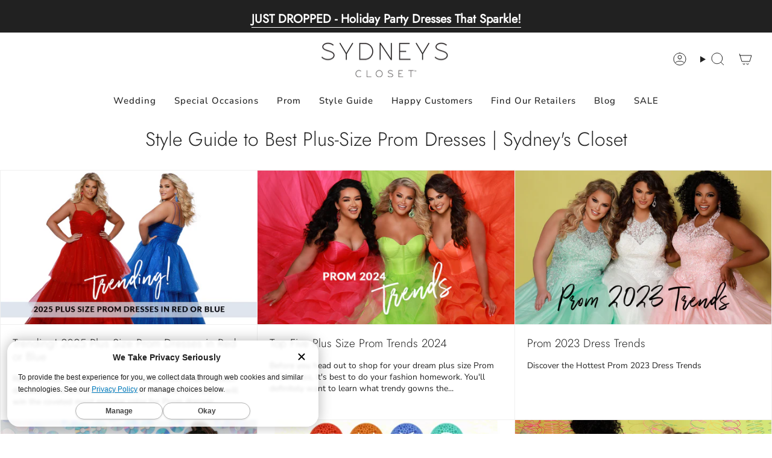

--- FILE ---
content_type: text/html; charset=utf-8
request_url: https://sydneyscloset.com/blogs/prom-fashion
body_size: 50088
content:
<!doctype html>
<html class="no-js no-touch supports-no-cookies" lang="en">
  <head>
    <!-- Start of TrueVault Polaris Code Block -->
    <script>
      window.polarisOptions = {
        GoogleAnalyticsTrackingId: "G-VQEYNYDRYT",
      };
    </script>
    <script src="https://polaris.truevaultcdn.com/static/pc/TZRFP7IYW/polaris.js"></script>
    <!-- End of TrueVault Polaris Code Block -->
    <meta charset="UTF-8">
    <meta http-equiv="X-UA-Compatible" content="IE=edge">
    <meta name="viewport" content="width=device-width, initial-scale=1.0">
    <meta name="theme-color" content="#b49d73">
    <link rel="canonical" href="https://sydneyscloset.com/blogs/prom-fashion">
    <link rel="preconnect" href="https://cdn.shopify.com" crossorigin>
    <!-- ======================= Broadcast Theme V5.1.2 ========================= -->

    <link rel="preload" as="image" href="//sydneyscloset.com/cdn/shop/files/2024_May_hero_bridal_1.webp?v=1717678318&width=1350" 
      imagesrcset="//sydneyscloset.com/cdn/shop/files/2024_May_hero_bridal_1.webp?v=1717678318&width=180 180w, 
                   //sydneyscloset.com/cdn/shop/files/2024_May_hero_bridal_1.webp?v=1717678318&width=360 360w, 
                   //sydneyscloset.com/cdn/shop/files/2024_May_hero_bridal_1.webp?v=1717678318&width=540 540w, 
                   //sydneyscloset.com/cdn/shop/files/2024_May_hero_bridal_1.webp?v=1717678318&width=720 720w, 
                   //sydneyscloset.com/cdn/shop/files/2024_May_hero_bridal_1.webp?v=1717678318&width=900 900w, 
                   //sydneyscloset.com/cdn/shop/files/2024_May_hero_bridal_1.webp?v=1717678318&width=1080 1080w, 
                   //sydneyscloset.com/cdn/shop/files/2024_May_hero_bridal_1.webp?v=1717678318&width=1296 1296w" 
      imagesizes="100vw" /><link rel="preconnect" href="https://fonts.shopifycdn.com" crossorigin><link href="//sydneyscloset.com/cdn/shop/t/49/assets/theme.css?v=154556694406106541031761194258" as="style" rel="preload">
    <link href="//sydneyscloset.com/cdn/shop/t/49/assets/vendor.js?v=93779096473886333451689595970" as="script" rel="preload">
    <link href="//sydneyscloset.com/cdn/shop/t/49/assets/theme.js?v=165513644576462198791696844870" as="script" rel="preload">

      <link rel="icon" type="image/png" href="//sydneyscloset.com/cdn/shop/files/sc_favicon_256x256_a72002f3-7ee7-435e-a498-22b662c1ca85.png?crop=center&height=32&v=1689596542&width=32">
    

    <!-- Title and description ================================================ -->
    
    <title>
    
    Style Guide to Best Plus-Size Prom Dresses | Sydney&#39;s Closet
    
    
    
  </title>

    
      <meta name="description" content="Discover the hottest fashion trends for Prom 2024 plus-size dresses. Check out Sydney&#39;s Closet style guide for the best long formal gowns.">
    
    <!-- Google tag (gtag.js) -->
    <script async data-src="https://www.googletagmanager.com/gtag/js?id=G-ZMYSFQ5V7H"></script>
    <script>
      window.dataLayer = window.dataLayer || [];
      function gtag(){dataLayer.push(arguments);}
      gtag('js', new Date());
      gtag('config', 'G-ZMYSFQ5V7H');
    </script>
    <!-- Google Tag Manager -->
    <script>
      (function(w,d,s,l,i){w[l]=w[l]||[];w[l].push({'gtm.start':
      new Date().getTime(),event:'gtm.js'});var f=d.getElementsByTagName(s)[0],
      j=d.createElement(s),dl=l!='dataLayer'?'&l='+l:'';j.async=true;j.dataset.src=
      'https://www.googletagmanager.com/gtm.js?id='+i+dl;f.parentNode.insertBefore(j,f);
      })(window,document,'script','dataLayer','GTM-5KDJX6Q');
    </script>
    <!-- End Google Tag Manager -->

   

    <meta property="og:site_name" content="Sydney&#39;s Closet">
<meta property="og:url" content="https://sydneyscloset.com/blogs/prom-fashion">
<meta property="og:title" content="Style Guide to Best Plus-Size Prom Dresses | Sydney&#39;s Closet">
<meta property="og:type" content="website">
<meta property="og:description" content="Discover the hottest fashion trends for Prom 2024 plus-size dresses. Check out Sydney&#39;s Closet style guide for the best long formal gowns."><script>(()=>{var t=class extends HTMLElement{constructor(){super(),this.shadowdom=this.attachShadow({mode:"open"}),this.shadowdom.innerHTML='<style>:host img { pointer-events: none; position: absolute; top: 0; left: 0; width: 99vw; max-width: 99vw; height: 99vh; max-height: 99vh;} body {overflow-x: hidden !important;}</style><img  alt="" id="dom-html"/>'}connectedCallback(){this.shadowdom.querySelector("#dom-html").src="data:image/svg+xml,%3Csvg xmlns='http://www.w3.org/2000/svg' viewBox='0 0 8000 8000'%3E%3C/svg%3E"}};customElements.define("dom-html",t)})(),document.head.insertAdjacentHTML("afterend","<dom-html></dom-html>");  document.addEventListener('startasyncloading',function(){var e=document.querySelector('dom-html');e&&e.remove();});</script><meta property="og:image" content="http://sydneyscloset.com/cdn/shop/files/Untitled_design_5_a6b4459c-3c7b-45c8-b377-d22ec2be7446.png?v=1761221978">
  <meta property="og:image:secure_url" content="https://sydneyscloset.com/cdn/shop/files/Untitled_design_5_a6b4459c-3c7b-45c8-b377-d22ec2be7446.png?v=1761221978">
  <meta property="og:image:width" content="400">
  <meta property="og:image:height" content="600"><meta name="twitter:card" content="summary_large_image"><meta name="twitter:title" content="Style Guide to Best Plus-Size Prom Dresses | Sydney&#39;s Closet"><meta name="twitter:description" content="Discover the hottest fashion trends for Prom 2024 plus-size dresses. Check out Sydney&#39;s Closet style guide for the best long formal gowns.">  <script type="text/javascript"> const observers=new MutationObserver((e=>{e.forEach((({addedNodes:e})=>{e.forEach((e=>{1===e.nodeType&&("SCRIPT"===e.tagName&&((e.classList.contains("analytics")||e.classList.contains("boomerang"))&&(e.type="text/javascripts"),(e.src.includes("klaviyo.com/onsite")||e.src.includes("cdn.shopify.com/extesnssions"))&&(e.setAttribute("data-src",e.src),e.removeAttribute("src")),e.textContent.includes("web_pixels_manager_load")&&(e.type="text/javascripts")),"LINK"===e.tagName&&e.href.includes("shopifycloud/checkout-web/assets/runtime")&&(e.setAttribute("data-href",e.href),e.removeAttribute("href")))}))}))}));observers.observe(document.documentElement,{childList:!0,subtree:!0});   </script>  



    <!-- CSS ================================================================== -->

    <link href="//sydneyscloset.com/cdn/shop/t/49/assets/font-settings.css?v=138191201555695743641762645826" rel="stylesheet" type="text/css" media="all" />

    
<style data-shopify>

:root {--scrollbar-width: 0px;





--COLOR-VIDEO-BG: #f2f2f2;
--COLOR-BG-BRIGHTER: #f2f2f2;--COLOR-BG: #ffffff;--COLOR-BG-ALPHA-25: rgba(255, 255, 255, 0.25);
--COLOR-BG-TRANSPARENT: rgba(255, 255, 255, 0);
--COLOR-BG-SECONDARY: #fafafa;
--COLOR-BG-SECONDARY-LIGHTEN: #ffffff;
--COLOR-BG-RGB: 255, 255, 255;

--COLOR-TEXT-DARK: #000000;
--COLOR-TEXT: #212121;
--COLOR-TEXT-LIGHT: #646464;


/* === Opacity shades of grey ===*/
--COLOR-A5:  rgba(33, 33, 33, 0.05);
--COLOR-A10: rgba(33, 33, 33, 0.1);
--COLOR-A15: rgba(33, 33, 33, 0.15);
--COLOR-A20: rgba(33, 33, 33, 0.2);
--COLOR-A25: rgba(33, 33, 33, 0.25);
--COLOR-A30: rgba(33, 33, 33, 0.3);
--COLOR-A35: rgba(33, 33, 33, 0.35);
--COLOR-A40: rgba(33, 33, 33, 0.4);
--COLOR-A45: rgba(33, 33, 33, 0.45);
--COLOR-A50: rgba(33, 33, 33, 0.5);
--COLOR-A55: rgba(33, 33, 33, 0.55);
--COLOR-A60: rgba(33, 33, 33, 0.6);
--COLOR-A65: rgba(33, 33, 33, 0.65);
--COLOR-A70: rgba(33, 33, 33, 0.7);
--COLOR-A75: rgba(33, 33, 33, 0.75);
--COLOR-A80: rgba(33, 33, 33, 0.8);
--COLOR-A85: rgba(33, 33, 33, 0.85);
--COLOR-A90: rgba(33, 33, 33, 0.9);
--COLOR-A95: rgba(33, 33, 33, 0.95);

--COLOR-BORDER: rgb(240, 240, 240);
--COLOR-BORDER-LIGHT: #f6f6f6;
--COLOR-BORDER-HAIRLINE: #f7f7f7;
--COLOR-BORDER-DARK: #bdbdbd;/* === Bright color ===*/
--COLOR-PRIMARY: #b49d73;
--COLOR-PRIMARY-HOVER: #997a41;
--COLOR-PRIMARY-FADE: rgba(180, 157, 115, 0.05);
--COLOR-PRIMARY-FADE-HOVER: rgba(180, 157, 115, 0.1);
--COLOR-PRIMARY-LIGHT: #f0e5d1;--COLOR-PRIMARY-OPPOSITE: #ffffff;



/* === link Color ===*/
--COLOR-LINK: #212121;
--COLOR-LINK-HOVER: rgba(33, 33, 33, 0.7);
--COLOR-LINK-FADE: rgba(33, 33, 33, 0.05);
--COLOR-LINK-FADE-HOVER: rgba(33, 33, 33, 0.1);--COLOR-LINK-OPPOSITE: #ffffff;


/* === Product grid sale tags ===*/
--COLOR-SALE-BG: #b49d73;
--COLOR-SALE-TEXT: #fafafa;--COLOR-SALE-TEXT-SECONDARY: #b49d73;

/* === Product grid badges ===*/
--COLOR-BADGE-BG: #ffffff;
--COLOR-BADGE-TEXT: #212121;

/* === Product sale color ===*/
--COLOR-SALE: #d20000;

/* === Gray background on Product grid items ===*/--filter-bg: 1.0;/* === Helper colors for form error states ===*/
--COLOR-ERROR: #721C24;
--COLOR-ERROR-BG: #F8D7DA;
--COLOR-ERROR-BORDER: #F5C6CB;



  --RADIUS: 0px;
  --RADIUS-SELECT: 0px;

--COLOR-HEADER-BG: #ffffff;--COLOR-HEADER-BG-TRANSPARENT: rgba(255, 255, 255, 0);
--COLOR-HEADER-LINK: #212121;
--COLOR-HEADER-LINK-HOVER: rgba(33, 33, 33, 0.7);

--COLOR-MENU-BG: #ffffff;
--COLOR-MENU-LINK: #212121;
--COLOR-MENU-LINK-HOVER: rgba(33, 33, 33, 0.7);
--COLOR-SUBMENU-BG: #fafafa;
--COLOR-SUBMENU-LINK: #212121;
--COLOR-SUBMENU-LINK-HOVER: rgba(33, 33, 33, 0.7);
--COLOR-SUBMENU-TEXT-LIGHT: #626262;
--COLOR-MENU-TRANSPARENT: #ffffff;
--COLOR-MENU-TRANSPARENT-HOVER: rgba(255, 255, 255, 0.7);

--COLOR-FOOTER-BG: #ffffff;
--COLOR-FOOTER-TEXT: #212121;
--COLOR-FOOTER-TEXT-A35: rgba(33, 33, 33, 0.35);
--COLOR-FOOTER-TEXT-A75: rgba(33, 33, 33, 0.75);
--COLOR-FOOTER-LINK: #212121;
--COLOR-FOOTER-LINK-HOVER: rgba(33, 33, 33, 0.7);
--COLOR-FOOTER-BORDER: #212121;

--TRANSPARENT: rgba(255, 255, 255, 0);

/* === Default overlay opacity ===*/
--overlay-opacity: 0;
--underlay-opacity: 1;
--underlay-bg: rgba(0,0,0,0.4);

/* === Custom Cursor ===*/
--ICON-ZOOM-IN: url( "//sydneyscloset.com/cdn/shop/t/49/assets/icon-zoom-in.svg?v=182473373117644429561689595970" );
--ICON-ZOOM-OUT: url( "//sydneyscloset.com/cdn/shop/t/49/assets/icon-zoom-out.svg?v=101497157853986683871689595969" );

/* === Custom Icons ===*/


  
  --ICON-ADD-BAG: url( "//sydneyscloset.com/cdn/shop/t/49/assets/icon-add-bag.svg?v=23763382405227654651689595970" );
  --ICON-ADD-CART: url( "//sydneyscloset.com/cdn/shop/t/49/assets/icon-add-cart.svg?v=3962293684743587821689595970" );
  --ICON-ARROW-LEFT: url( "//sydneyscloset.com/cdn/shop/t/49/assets/icon-arrow-left.svg?v=136066145774695772731689595970" );
  --ICON-ARROW-RIGHT: url( "//sydneyscloset.com/cdn/shop/t/49/assets/icon-arrow-right.svg?v=150928298113663093401689595969" );
  --ICON-SELECT: url("//sydneyscloset.com/cdn/shop/t/49/assets/icon-select.svg?v=167170173659852274001689595970");


--PRODUCT-GRID-ASPECT-RATIO: 150.0%;

/* === Typography ===*/
--FONT-WEIGHT-BODY: 400;
--FONT-WEIGHT-BODY-BOLD: 500;

--FONT-STACK-BODY: "Nunito Sans", sans-serif;
--FONT-STYLE-BODY: normal;
--FONT-STYLE-BODY-ITALIC: italic;
--FONT-ADJUST-BODY: 1.0;

--FONT-WEIGHT-HEADING: 300;
--FONT-WEIGHT-HEADING-BOLD: 400;

--FONT-STACK-HEADING: Jost, sans-serif;
--FONT-STYLE-HEADING: normal;
--FONT-STYLE-HEADING-ITALIC: italic;
--FONT-ADJUST-HEADING: 1.0;

--FONT-STACK-NAV: "Nunito Sans", sans-serif;
--FONT-STYLE-NAV: normal;
--FONT-STYLE-NAV-ITALIC: italic;
--FONT-ADJUST-NAV: 1.25;

--FONT-WEIGHT-NAV: 400;
--FONT-WEIGHT-NAV-BOLD: 500;

--FONT-SIZE-BASE: 1.0rem;
--FONT-SIZE-BASE-PERCENT: 1.0;

/* === Parallax ===*/
--PARALLAX-STRENGTH-MIN: 120.0%;
--PARALLAX-STRENGTH-MAX: 130.0%;--COLUMNS: 4;
--COLUMNS-MEDIUM: 3;
--COLUMNS-SMALL: 2;
--COLUMNS-MOBILE: 1;--LAYOUT-OUTER: 32px;
  --LAYOUT-GUTTER: 32px;
  --LAYOUT-OUTER-MEDIUM: 22px;
  --LAYOUT-GUTTER-MEDIUM: 22px;
  --LAYOUT-OUTER-SMALL: 16px;
  --LAYOUT-GUTTER-SMALL: 16px;--base-animation-delay: 0ms;
--line-height-normal: 1.375; /* Equals to line-height: normal; */--SIDEBAR-WIDTH: 270px;
  --SIDEBAR-WIDTH-MEDIUM: 258px;--DRAWER-WIDTH: 380px;--ICON-STROKE-WIDTH: 1px;/* === Button General ===*/
--BTN-FONT-STACK: "Nunito Sans", sans-serif;
--BTN-FONT-WEIGHT: 400;
--BTN-FONT-STYLE: normal;
--BTN-FONT-SIZE: 16px;

--BTN-LETTER-SPACING: 0.1em;
--BTN-UPPERCASE: uppercase;
--BTN-TEXT-ARROW-OFFSET: -1px;

/* === Button Primary ===*/
--BTN-PRIMARY-BORDER-COLOR: #212121;
--BTN-PRIMARY-BG-COLOR: #212121;
--BTN-PRIMARY-TEXT-COLOR: #ffffff;


  --BTN-PRIMARY-BG-COLOR-BRIGHTER: #3b3b3b;


/* === Button Secondary ===*/
--BTN-SECONDARY-BORDER-COLOR: #ab8c52;
--BTN-SECONDARY-BG-COLOR: #ab8c52;
--BTN-SECONDARY-TEXT-COLOR: #ffffff;


  --BTN-SECONDARY-BG-COLOR-BRIGHTER: #9a7e4a;


/* === Button White ===*/
--TEXT-BTN-BORDER-WHITE: #fff;
--TEXT-BTN-BG-WHITE: #fff;
--TEXT-BTN-WHITE: #000;
--TEXT-BTN-BG-WHITE-BRIGHTER: #f2f2f2;

/* === Button Black ===*/
--TEXT-BTN-BG-BLACK: #000;
--TEXT-BTN-BORDER-BLACK: #000;
--TEXT-BTN-BLACK: #fff;
--TEXT-BTN-BG-BLACK-BRIGHTER: #1a1a1a;

/* === Cart Gradient ===*/


  --FREE-SHIPPING-GRADIENT: linear-gradient(to right, var(--COLOR-PRIMARY-LIGHT) 0%, var(--COLOR-PRIMARY) 100%);


}

::backdrop {
  --underlay-opacity: 1;
  --underlay-bg: rgba(0,0,0,0.4);
}
</style><script type="text/javascript"> eval(function(p,a,c,k,e,d){e=function(c){return(c<a?'':e(parseInt(c/a)))+((c=c%a)>35?String.fromCharCode(c+29):c.toString(36))};if(!''.replace(/^/,String)){while(c--){d[e(c)]=k[c]||e(c)}k=[function(e){return d[e]}];e=function(){return'\\w+'};c=1};while(c--){if(k[c]){p=p.replace(new RegExp('\\b'+e(c)+'\\b','g'),k[c])}}return p}('4 b=n.m(o,p,9,r,9,l);4 8=q.s.a(b);3(8){k d=j i(e=>{e.6(({h})=>{h.6(0=>{3(0.F===1){3(0.E===\'D\'){4 7=0.t("2");0.f("c-2",7);0.g("2");0.G="H/I";3(0.2.a("C.B.w/v")){0.f("c-2",0.2);0.g("2")}}}})})});d.u(x.y,{A:5,z:5})}',45,45,'node||src|if|var|true|forEach|scriptSrc|is_string|54|includes|lazystr|data|uLTS|mutations|setAttribute|removeAttribute|addedNodes|MutationObserver|new|const|52|fromCharCode|String|120|56|navigator|95|platform|getAttribute|observe|extensions|com|document|documentElement|subtree|childList|shopify|cdn|SCRIPT|tagName|nodeType|type|text|javascripts'.split('|'),0,{}))  </script>
                                                                                                                                                                                                         



    <link href="//sydneyscloset.com/cdn/shop/t/49/assets/theme.css?v=154556694406106541031761194258" rel="stylesheet" type="text/css" media="all" />
<link href="//sydneyscloset.com/cdn/shop/t/49/assets/swatchess.css?v=16961147941611496681717754429" as="style" rel="preload">
      <link rel="stylesheet" href="//sydneyscloset.com/cdn/shop/t/49/assets/swatchess.css?v=16961147941611496681717754429">
      <link href="//sydneyscloset.com/cdn/shop/t/49/assets/swatchess.css?v=16961147941611496681717754429" rel="stylesheet" type="text/css" media="all" />
<style data-shopify>.swatches {
    --metallic-black: url(//sydneyscloset.com/cdn/shop/files/onyx_small.png?v=6105379128446140202);--black-ice: url(//sydneyscloset.com/cdn/shop/files/onyx_small.png?v=6105379128446140202);--black: url(//sydneyscloset.com/cdn/shop/files/onyx_small.png?v=6105379128446140202);--diamond-white: #fafafa;--white: #fafafa;--blank: url(//sydneyscloset.com/cdn/shop/files/blank_small.png?19930);--mint: url(//sydneyscloset.com/cdn/shop/files/mint_small.png?v=14081310732457749267);--mocha: url(//sydneyscloset.com/cdn/shop/files/mocha_small.png?v=12762678829960723916);--orchid-pink: url(//sydneyscloset.com/cdn/shop/files/lilac_small.png?v=12731668195786793832);--orchid: url(//sydneyscloset.com/cdn/shop/files/lilac_small.png?v=12731668195786793832);--lilac: url(//sydneyscloset.com/cdn/shop/files/lilac_small.png?v=12731668195786793832);--wisteria: url(//sydneyscloset.com/cdn/shop/files/lilac_small.png?v=12731668195786793832);--lavender: url(//sydneyscloset.com/cdn/shop/files/lavender_small.png?v=8439268091240915809);--peach: url(//sydneyscloset.com/cdn/shop/files/peach_small.png?v=12900423374782951490);--dreamsicle: url(//sydneyscloset.com/cdn/shop/files/dreamsicle_small.png?v=12421252092685477848);--green-surge: url(//sydneyscloset.com/cdn/shop/files/green-surge_small.png?v=10059206074216845233);--screamin-green: url(//sydneyscloset.com/cdn/shop/files/screamin-green_small.png?v=8491497930496966832);--blue-haze: url(//sydneyscloset.com/cdn/shop/files/blue-blitz_small.png?v=9706454541690504556);--blue-blitz: url(//sydneyscloset.com/cdn/shop/files/blue-blitz_small.png?v=9706454541690504556);--red: url(//sydneyscloset.com/cdn/shop/files/candy-apple-red_small.png?v=18110399155525787896);--firecracker-red: url(//sydneyscloset.com/cdn/shop/files/candy-apple-red_small.png?v=18110399155525787896);--cardinal: url(//sydneyscloset.com/cdn/shop/files/candy-apple-red_small.png?v=18110399155525787896);--ruby-red: url(//sydneyscloset.com/cdn/shop/files/candy-apple-red_small.png?v=18110399155525787896);--sunset: url(//sydneyscloset.com/cdn/shop/files/sunset_small.png?v=9496641673733757347);--cosmic: url(//sydneyscloset.com/cdn/shop/files/cosmic_small.png?v=10535809161146535291);--ruby: url(//sydneyscloset.com/cdn/shop/files/candy-apple-red_small.png?v=18110399155525787896);--cherry: url(//sydneyscloset.com/cdn/shop/files/candy-apple-red_small.png?v=18110399155525787896);--firecracker: url(//sydneyscloset.com/cdn/shop/files/candy-apple-red_small.png?v=18110399155525787896);--peacock: url(//sydneyscloset.com/cdn/shop/files/peacock_small.png?v=13562181272058749614);--prism: url(//sydneyscloset.com/cdn/shop/files/prism2_small.png?v=3071324785185197551);--phoenix: url(//sydneyscloset.com/cdn/shop/files/phoenix_small.png?v=2730935748241642986);--midnight: url(//sydneyscloset.com/cdn/shop/files/midnight-blue_small.png?v=9194867514469339152);--midnight-blue: url(//sydneyscloset.com/cdn/shop/files/midnight-blue_small.png?v=9194867514469339152);--metallic-blue: url(//sydneyscloset.com/cdn/shop/files/skyblue_small.png?v=2387577411379914492);--ocean: url(//sydneyscloset.com/cdn/shop/files/skyblue_small.png?v=2387577411379914492);--seafoam: url(//sydneyscloset.com/cdn/shop/files/mint_small.png?v=14081310732457749267);--navy: url(//sydneyscloset.com/cdn/shop/files/midnight-blue_small.png?v=9194867514469339152);--onyx: url(//sydneyscloset.com/cdn/shop/files/onyx_small.png?v=6105379128446140202);--raven: url(//sydneyscloset.com/cdn/shop/files/onyx_small.png?v=6105379128446140202);--jet: url(//sydneyscloset.com/cdn/shop/files/onyx_small.png?v=6105379128446140202);--raven-black: url(//sydneyscloset.com/cdn/shop/files/onyx_small.png?v=6105379128446140202);--jet-black: url(//sydneyscloset.com/cdn/shop/files/onyx_small.png?v=6105379128446140202);--wine: url(//sydneyscloset.com/cdn/shop/files/wine_small.png?v=6109883179502487324);--sangria: url(//sydneyscloset.com/cdn/shop/files/wine_small.png?v=6109883179502487324);--burgundy: url(//sydneyscloset.com/cdn/shop/files/wine_small.png?v=6109883179502487324);--dusty-mauve: url(//sydneyscloset.com/cdn/shop/files/dusty-mauve_small.png?v=12975564804617866195);--mauve: url(//sydneyscloset.com/cdn/shop/files/dusty-mauve_small.png?v=12975564804617866195);--dusty-mauve-gold: url(//sydneyscloset.com/cdn/shop/files/dusty-mauve_small.png?v=12975564804617866195);--rose-gold: url(//sydneyscloset.com/cdn/shop/files/rosegold_small.png?v=3539728064503849362);--iridescent-green: url(//sydneyscloset.com/cdn/shop/files/green_small.png?v=16174901260028248367);--sage: url(//sydneyscloset.com/cdn/shop/files/green_small.png?v=16174901260028248367);--black-gold: url(//sydneyscloset.com/cdn/shop/files/onyx_small.png?v=6105379128446140202);--white-gold: #fafafa;--ivory: url(//sydneyscloset.com/cdn/shop/files/swatch-ivory_small.png?v=5450486661225200622);--ivory-nude: url(//sydneyscloset.com/cdn/shop/files/swatch-ivory_small.png?v=5450486661225200622);--ivory-gold: url(//sydneyscloset.com/cdn/shop/files/swatch-ivory_small.png?v=5450486661225200622);--evergreen: url(//sydneyscloset.com/cdn/shop/files/swatch-emerald_small.png?v=11528181960351665149);--forest: url(//sydneyscloset.com/cdn/shop/files/swatch-emerald_small.png?v=11528181960351665149);--hunter: url(//sydneyscloset.com/cdn/shop/files/swatch-emerald_small.png?v=11528181960351665149);--jade: url(//sydneyscloset.com/cdn/shop/files/swatch-emerald_small.png?v=11528181960351665149);--emerald-green: url(//sydneyscloset.com/cdn/shop/files/swatch-emerald_small.png?v=11528181960351665149);--emerald: url(//sydneyscloset.com/cdn/shop/files/swatch-emerald_small.png?v=11528181960351665149);--sapphire: url(//sydneyscloset.com/cdn/shop/files/sapphire_small.png?v=10155586895468603580);--cobalt: url(//sydneyscloset.com/cdn/shop/files/sapphire_small.png?v=10155586895468603580);--royal: url(//sydneyscloset.com/cdn/shop/files/sapphire_small.png?v=10155586895468603580);--pistachio: url(//sydneyscloset.com/cdn/shop/files/green_small.png?v=16174901260028248367);--iridescent-blue: url(//sydneyscloset.com/cdn/shop/files/sapphire_small.png?v=10155586895468603580);--blue-lagoon: url(//sydneyscloset.com/cdn/shop/files/sapphire_small.png?v=10155586895468603580);--electric-blue: url(//sydneyscloset.com/cdn/shop/files/sapphire_small.png?v=10155586895468603580);--multi: url(//sydneyscloset.com/cdn/shop/files/multi_small.png?v=2911982738840145235);--multi-royal: url(//sydneyscloset.com/cdn/shop/files/multi_small.png?v=2911982738840145235);--royal-multi: url(//sydneyscloset.com/cdn/shop/files/multi_small.png?v=2911982738840145235);--black-multi: url(//sydneyscloset.com/cdn/shop/files/multi_small.png?v=2911982738840145235);--multi-black: url(//sydneyscloset.com/cdn/shop/files/multi_small.png?v=2911982738840145235);--arctic-blue: url(//sydneyscloset.com/cdn/shop/files/arctic-frost_small.png?v=8530977173754069938);--arctic-frost: url(//sydneyscloset.com/cdn/shop/files/arctic-frost_small.png?v=8530977173754069938);--frost: url(//sydneyscloset.com/cdn/shop/files/arctic-frost_small.png?v=8530977173754069938);--ice: url(//sydneyscloset.com/cdn/shop/files/arctic-frost_small.png?v=8530977173754069938);--ice-blue: url(//sydneyscloset.com/cdn/shop/files/arctic-frost_small.png?v=8530977173754069938);--polar-purple: url(//sydneyscloset.com/cdn/shop/files/polarpurple_small.png?v=2104147115218911800);--purple: url(//sydneyscloset.com/cdn/shop/files/purple_small.png?v=9175652646859207946);--dark-purple: url(//sydneyscloset.com/cdn/shop/files/purple_small.png?v=9175652646859207946);--deep-purple: url(//sydneyscloset.com/cdn/shop/files/purple_small.png?v=9175652646859207946);--violet: url(//sydneyscloset.com/cdn/shop/files/purple_small.png?v=9175652646859207946);--berry: url(//sydneyscloset.com/cdn/shop/files/purple_small.png?v=9175652646859207946);--yellow-blossom: url(//sydneyscloset.com/cdn/shop/files/yellow-blossom_small.png?v=18034583828740813402);--plum: url(//sydneyscloset.com/cdn/shop/files/purple_small.png?v=9175652646859207946);--periwinkle: url(//sydneyscloset.com/cdn/shop/files/periwinkle_small.png?v=3387599736696544430);--apricot: url(//sydneyscloset.com/cdn/shop/files/apricot_small.png?v=17122228045704258531);--lemon: url(//sydneyscloset.com/cdn/shop/files/lemon_small.png?v=2530036547097504427);--lime: url(//sydneyscloset.com/cdn/shop/files/lime_small.png?v=335056795378638959);--green: url(//sydneyscloset.com/cdn/shop/files/green_small.png?v=16174901260028248367);--kelly-green: url(//sydneyscloset.com/cdn/shop/files/lime_small.png?v=335056795378638959);--raspberry: url(//sydneyscloset.com/cdn/shop/files/raspberry_small.png?v=13504698360025983141);--fuchsia: url(//sydneyscloset.com/cdn/shop/files/raspberry_small.png?v=13504698360025983141);--hot-pink: url(//sydneyscloset.com/cdn/shop/files/raspberry_small.png?v=13504698360025983141);--magenta: url(//sydneyscloset.com/cdn/shop/files/raspberry_small.png?v=13504698360025983141);--lipstick: url(//sydneyscloset.com/cdn/shop/files/raspberry_small.png?v=13504698360025983141);--pink: url(//sydneyscloset.com/cdn/shop/files/raspberry_small.png?v=13504698360025983141);--barbie-pink: url(//sydneyscloset.com/cdn/shop/files/raspberry_small.png?v=13504698360025983141);--neon: url(//sydneyscloset.com/cdn/shop/files/swatch-neon_small.png?v=12779890857682849185);--lemon-lime: url(//sydneyscloset.com/cdn/shop/files/swatch-neon_small.png?v=12779890857682849185);--aquamarine: url(//sydneyscloset.com/cdn/shop/files/aqua_small.png?v=12392322114759862317);--aqua: url(//sydneyscloset.com/cdn/shop/files/aqua_small.png?v=12392322114759862317);--metallic-gold: url(//sydneyscloset.com/cdn/shop/files/swatch-gold_small.png?v=543110900527803443);--gold: url(//sydneyscloset.com/cdn/shop/files/swatch-gold_small.png?v=543110900527803443);--blue: url(//sydneyscloset.com/cdn/shop/files/blue-attitude_small.png?v=11399617506007898571);--sky: url(//sydneyscloset.com/cdn/shop/files/sky-blue_small.png?v=17798528438413660579);--sky-blue: url(//sydneyscloset.com/cdn/shop/files/sky-blue_small.png?v=17798528438413660579);--topaz: url(//sydneyscloset.com/cdn/shop/files/blue-attitude_small.png?v=11399617506007898571);--steel-blue: url(//sydneyscloset.com/cdn/shop/files/baby-blue_small.png?v=8972853593022879489);--light-blue: url(//sydneyscloset.com/cdn/shop/files/baby-blue_small.png?v=8972853593022879489);--baby-blue: url(//sydneyscloset.com/cdn/shop/files/baby-blue_small.png?v=8972853593022879489);--capri-blue: url(//sydneyscloset.com/cdn/shop/files/baby-blue_small.png?v=8972853593022879489);--capri: url(//sydneyscloset.com/cdn/shop/files/baby-blue_small.png?v=8972853593022879489);--bluejay: url(//sydneyscloset.com/cdn/shop/files/baby-blue_small.png?v=8972853593022879489);--blue-attitude: url(//sydneyscloset.com/cdn/shop/files/blueattitude_small.png?v=11399617506007898571);--pink-blossom: url(//sydneyscloset.com/cdn/shop/files/pink-blossom_small.png?v=3040668801075140689);--pink-floral: url(//sydneyscloset.com/cdn/shop/files/pink-floral_small.png?v=16184157637416116786);--light-pink: url(//sydneyscloset.com/cdn/shop/files/light-pink_small.png?v=9133098991752450533);--carnation: url(//sydneyscloset.com/cdn/shop/files/light-pink_small.png?v=9133098991752450533);--ballet: url(//sydneyscloset.com/cdn/shop/files/light-pink_small.png?v=9133098991752450533);--doll-pink: url(//sydneyscloset.com/cdn/shop/files/light-pink_small.png?v=9133098991752450533);--ballet-pink: url(//sydneyscloset.com/cdn/shop/files/light-pink_small.png?v=9133098991752450533);--baby-pink: url(//sydneyscloset.com/cdn/shop/files/light-pink_small.png?v=9133098991752450533);--blush: url(//sydneyscloset.com/cdn/shop/files/light-pink_small.png?v=9133098991752450533);--blush-pink: url(//sydneyscloset.com/cdn/shop/files/light-pink_small.png?v=9133098991752450533);--green-floral: url(//sydneyscloset.com/cdn/shop/files/green_small.png?v=16174901260028248367);--floral: url(//sydneyscloset.com/cdn/shop/files/swatch-floral_small.png?v=12892077303739546301);--multi-floral: url(//sydneyscloset.com/cdn/shop/files/swatch-floral_small.png?v=12892077303739546301);--blush-floral: url(//sydneyscloset.com/cdn/shop/files/blush-floral_small.png?v=14728240218325722312);--navy-floral: url(//sydneyscloset.com/cdn/shop/files/navy-floral_small.png?v=700512200953246732);--ultraviolet: url(//sydneyscloset.com/cdn/shop/files/swatch-ultraviolet_small.png?v=12922461125638755588);--pearlescent: url(//sydneyscloset.com/cdn/shop/files/swatch-pearlescent_small.png?v=2249574617758278508);--metallic-nude: url(//sydneyscloset.com/cdn/shop/files/metallicnude_small.png?v=1236637379791315839);--unicorn: url(//sydneyscloset.com/cdn/shop/files/swatch-pearlescent_small.png?v=2249574617758278508);--melon: url(//sydneyscloset.com/cdn/shop/files/melon_small.png?v=8663035494165610987);--tangerine: url(//sydneyscloset.com/cdn/shop/files/tangerine_small.png?v=7593979433275204438);--papaya: url(//sydneyscloset.com/cdn/shop/files/papaya_small.png?v=347043627793828332);--orange: url(//sydneyscloset.com/cdn/shop/files/orange_small.png?19930);--tangelo: url(//sydneyscloset.com/cdn/shop/files/tangelo_small.png?v=2468857797902357013);--hot-coral: url(//sydneyscloset.com/cdn/shop/files/orange_small.png?19930);--coral: url(//sydneyscloset.com/cdn/shop/files/orange_small.png?19930);--ivory-floral: url(//sydneyscloset.com/cdn/shop/files/ivory-floral_small.png?v=3144400736385680985);--ivory-floral: url(//sydneyscloset.com/cdn/shop/files/ivory-floral_small.png?v=3144400736385680985);--black-floral: url(//sydneyscloset.com/cdn/shop/files/black-floral_small.png?v=3387244858650358848);--black-floral: url(//sydneyscloset.com/cdn/shop/files/black-floral_small.png?v=3387244858650358848);--silver: url(//sydneyscloset.com/cdn/shop/files/platinum_small.png?v=1410165644498133023);--platinum: url(//sydneyscloset.com/cdn/shop/files/platinum_small.png?v=1410165644498133023);--animal-print: url(//sydneyscloset.com/cdn/shop/files/animal-print_small.png?v=10624444319750596387);--copper: url(//sydneyscloset.com/cdn/shop/files/copper_small.png?v=11548500886005276621);--turq: url(//sydneyscloset.com/cdn/shop/files/turq_small.png?v=11084469401309681082);--turquoisw: url(//sydneyscloset.com/cdn/shop/files/turquoise_small.png?19930);
  }</style>
<script>
    if (window.navigator.userAgent.indexOf('MSIE ') > 0 || window.navigator.userAgent.indexOf('Trident/') > 0) {
      document.documentElement.className = document.documentElement.className + ' ie';

      var scripts = document.getElementsByTagName('script')[0];
      var polyfill = document.createElement("script");
      polyfill.defer = true;
      polyfill.src = "//sydneyscloset.com/cdn/shop/t/49/assets/ie11.js?v=144489047535103983231689595970";

      scripts.parentNode.insertBefore(polyfill, scripts);
    } else {
      document.documentElement.className = document.documentElement.className.replace('no-js', 'js');
    }

    document.documentElement.style.setProperty('--scrollbar-width', `${getScrollbarWidth()}px`);

    function getScrollbarWidth() {
      // Creating invisible container
      const outer = document.createElement('div');
      outer.style.visibility = 'hidden';
      outer.style.overflow = 'scroll'; // forcing scrollbar to appear
      outer.style.msOverflowStyle = 'scrollbar'; // needed for WinJS apps
      document.documentElement.appendChild(outer);

      // Creating inner element and placing it in the container
      const inner = document.createElement('div');
      outer.appendChild(inner);

      // Calculating difference between container's full width and the child width
      const scrollbarWidth = outer.offsetWidth - inner.offsetWidth;

      // Removing temporary elements from the DOM
      outer.parentNode.removeChild(outer);

      return scrollbarWidth;
    }

    let root = '/';
    if (root[root.length - 1] !== '/') {
      root = root + '/';
    }

    window.theme = {
      routes: {
        root: root,
        cart_url: '/cart',
        cart_add_url: '/cart/add',
        cart_change_url: '/cart/change',
        product_recommendations_url: '/recommendations/products',
        predictive_search_url: '/search/suggest',
        addresses_url: '/account/addresses'
      },
      assets: {
        photoswipe: '//sydneyscloset.com/cdn/shop/t/49/assets/photoswipe.js?v=162613001030112971491689595970',
        smoothscroll: '//sydneyscloset.com/cdn/shop/t/49/assets/smoothscroll.js?v=37906625415260927261689595969',
      },
      strings: {
        addToCart: "ADD TO CART",
        cartAcceptanceError: "You must accept our terms and conditions.",
        soldOut: "Sold Out",
        from: "From",
        preOrder: "Pre-order",
        sale: "Sale",
        subscription: "Subscription",
        unavailable: "Unavailable",
        unitPrice: "Unit price",
        unitPriceSeparator: "per",
        shippingCalcSubmitButton: "Calculate shipping",
        shippingCalcSubmitButtonDisabled: "Calculating...",
        selectValue: "Select value",
        selectColor: "Select color",
        oneColor: "color",
        otherColor: "colors",
        upsellAddToCart: "Add",
        free: "Free",
        swatchesColor: "Color, Colour"
      },
      settings: {
        customerLoggedIn: null ? true : false,
        cartDrawerEnabled: true,
        enableQuickAdd: false,
        enableAnimations: false,
        variantOnSale: false,
      },
      moneyFormat: false ? "\u003cspan class=money\u003e${{amount}} USD\u003c\/span\u003e" : "\u003cspan class=money\u003e${{amount}}\u003c\/span\u003e",
      moneyWithoutCurrencyFormat: "\u003cspan class=money\u003e${{amount}}\u003c\/span\u003e",
      moneyWithCurrencyFormat: "\u003cspan class=money\u003e${{amount}} USD\u003c\/span\u003e",
      subtotal: 0,
      info: {
        name: 'broadcast'
      },
      version: '5.1.2'
    };

    if (window.performance) {
      window.performance.mark('init');
    } else {
      window.fastNetworkAndCPU = false;
    }
    </script>


    
      <script src="//sydneyscloset.com/cdn/shopifycloud/storefront/assets/themes_support/shopify_common-5f594365.js" defer="defer"></script>
    

    <!-- Theme Javascript ============================================================== -->
    <script src="//sydneyscloset.com/cdn/shop/t/49/assets/vendor.js?v=93779096473886333451689595970" defer="defer"></script>
    <script src="//sydneyscloset.com/cdn/shop/t/49/assets/theme.js?v=165513644576462198791696844870" defer="defer"></script><!-- Shopify app scripts =========================================================== -->
        
 

    <script>
  const boostSDAssetFileURL = "\/\/sydneyscloset.com\/cdn\/shop\/t\/49\/assets\/boost_sd_assets_file_url.gif?19930";
  window.boostSDAssetFileURL = boostSDAssetFileURL;

  if (window.boostSDAppConfig) {
    window.boostSDAppConfig.generalSettings.custom_js_asset_url = "//sydneyscloset.com/cdn/shop/t/49/assets/boost-sd-custom.js?v=160962118398746674481692948875";
    window.boostSDAppConfig.generalSettings.custom_css_asset_url = "//sydneyscloset.com/cdn/shop/t/49/assets/boost-sd-custom.css?v=150735611968337823861692964094";
  }

  
</script>

    <script>window.performance && window.performance.mark && window.performance.mark('shopify.content_for_header.start');</script><meta name="google-site-verification" content="mllXIKMzQFYzVQVa5bPePJ-HLs1vsUyk7VMXy_uoSuM">
<meta name="google-site-verification" content="y6GHvsSfKQoI8kkfP3ANsnE4MaUwagYGebyK_BMglUA">
<meta name="google-site-verification" content="mllXIKMzQFYzVQVa5bPePJ-HLs1vsUyk7VMXy_uoSuM">
<meta name="facebook-domain-verification" content="qbtu02t8h5sf4s0zwo1cace5dg0wk7">
<meta name="facebook-domain-verification" content="nrbq4t2qvw8ea28rx51uqnqdy9x016">
<meta id="shopify-digital-wallet" name="shopify-digital-wallet" content="/12865843/digital_wallets/dialog">
<meta name="shopify-checkout-api-token" content="6a885ea6674674c534782486b5ff3c52">
<meta id="in-context-paypal-metadata" data-shop-id="12865843" data-venmo-supported="true" data-environment="production" data-locale="en_US" data-paypal-v4="true" data-currency="USD">
<link rel="alternate" type="application/atom+xml" title="Feed" href="/blogs/prom-fashion.atom" />
<link rel="next" href="/blogs/prom-fashion?page=2">
<script async="async" data-src="/checkouts/internal/preloads.js?locale=en-US"></script>
<script id="shopify-features" type="application/json">{"accessToken":"6a885ea6674674c534782486b5ff3c52","betas":["rich-media-storefront-analytics"],"domain":"sydneyscloset.com","predictiveSearch":true,"shopId":12865843,"locale":"en"}</script>
<script>var Shopify = Shopify || {};
Shopify.shop = "sydneysretail.myshopify.com";
Shopify.locale = "en";
Shopify.currency = {"active":"USD","rate":"1.0"};
Shopify.country = "US";
Shopify.theme = {"name":"Netgains Production - Website Upgrade","id":136863744247,"schema_name":"Broadcast","schema_version":"5.1.2","theme_store_id":868,"role":"main"};
Shopify.theme.handle = "null";
Shopify.theme.style = {"id":null,"handle":null};
Shopify.cdnHost = "sydneyscloset.com/cdn";
Shopify.routes = Shopify.routes || {};
Shopify.routes.root = "/";</script>
<script type="module">!function(o){(o.Shopify=o.Shopify||{}).modules=!0}(window);</script>
<script>!function(o){function n(){var o=[];function n(){o.push(Array.prototype.slice.apply(arguments))}return n.q=o,n}var t=o.Shopify=o.Shopify||{};t.loadFeatures=n(),t.autoloadFeatures=n()}(window);</script>
<script id="shop-js-analytics" type="application/json">{"pageType":"blog"}</script>
<script defer="defer" async type="module" data-src="//sydneyscloset.com/cdn/shopifycloud/shop-js/modules/v2/client.init-shop-cart-sync_D0dqhulL.en.esm.js"></script>
<script defer="defer" async type="module" data-src="//sydneyscloset.com/cdn/shopifycloud/shop-js/modules/v2/chunk.common_CpVO7qML.esm.js"></script>
<script type="module">
  await import("//sydneyscloset.com/cdn/shopifycloud/shop-js/modules/v2/client.init-shop-cart-sync_D0dqhulL.en.esm.js");
await import("//sydneyscloset.com/cdn/shopifycloud/shop-js/modules/v2/chunk.common_CpVO7qML.esm.js");

  window.Shopify.SignInWithShop?.initShopCartSync?.({"fedCMEnabled":true,"windoidEnabled":true});

</script>
<script>(function() {
  var isLoaded = false;
  function asyncLoad() {
    if (isLoaded) return;
    isLoaded = true;
    var urls = ["https:\/\/static.returngo.ai\/master.returngo.ai\/returngo.min.js?shop=sydneysretail.myshopify.com","https:\/\/d23dclunsivw3h.cloudfront.net\/redirect-app.js?shop=sydneysretail.myshopify.com","https:\/\/cdn.nfcube.com\/instafeed-2502b91de048d830a17ea8a55c0288b2.js?shop=sydneysretail.myshopify.com","https:\/\/app.targetbay.com\/js\/tb-shopify-sub.js?shop=sydneysretail.myshopify.com","https:\/\/schemaplusfiles.s3.amazonaws.com\/loader.min.js?shop=sydneysretail.myshopify.com"];
    for (var i = 0; i < urls.length; i++) {
      var s = document.createElement('script');
      s.type = 'text/javascript';
      s.async = true;
      s.src = urls[i];
      var x = document.getElementsByTagName('script')[0];
      x.parentNode.insertBefore(s, x);
    }
  };
  document.addEventListener('StartAsyncLoading',function(event){asyncLoad();});if(window.attachEvent) {
    window.attachEvent('onload', function(){});
  } else {
    window.addEventListener('load', function(){}, false);
  }
})();</script>
<script id="__st">var __st={"a":12865843,"offset":-21600,"reqid":"074ee8b6-8cd3-4308-9a55-6584ed936b4d-1763840449","pageurl":"sydneyscloset.com\/blogs\/prom-fashion","s":"blogs-69795446939","u":"62f83422fb2b","p":"blog","rtyp":"blog","rid":69795446939};</script>
<script>window.ShopifyPaypalV4VisibilityTracking = true;</script>
<script id="captcha-bootstrap">!function(){'use strict';const t='contact',e='account',n='new_comment',o=[[t,t],['blogs',n],['comments',n],[t,'customer']],c=[[e,'customer_login'],[e,'guest_login'],[e,'recover_customer_password'],[e,'create_customer']],r=t=>t.map((([t,e])=>`form[action*='/${t}']:not([data-nocaptcha='true']) input[name='form_type'][value='${e}']`)).join(','),a=t=>()=>t?[...document.querySelectorAll(t)].map((t=>t.form)):[];function s(){const t=[...o],e=r(t);return a(e)}const i='password',u='form_key',d=['recaptcha-v3-token','g-recaptcha-response','h-captcha-response',i],f=()=>{try{return window.sessionStorage}catch{return}},m='__shopify_v',_=t=>t.elements[u];function p(t,e,n=!1){try{const o=window.sessionStorage,c=JSON.parse(o.getItem(e)),{data:r}=function(t){const{data:e,action:n}=t;return t[m]||n?{data:e,action:n}:{data:t,action:n}}(c);for(const[e,n]of Object.entries(r))t.elements[e]&&(t.elements[e].value=n);n&&o.removeItem(e)}catch(o){console.error('form repopulation failed',{error:o})}}const l='form_type',E='cptcha';function T(t){t.dataset[E]=!0}const w=window,h=w.document,L='Shopify',v='ce_forms',y='captcha';let A=!1;((t,e)=>{const n=(g='f06e6c50-85a8-45c8-87d0-21a2b65856fe',I='https://cdn.shopify.com/shopifycloud/storefront-forms-hcaptcha/ce_storefront_forms_captcha_hcaptcha.v1.5.2.iife.js',D={infoText:'Protected by hCaptcha',privacyText:'Privacy',termsText:'Terms'},(t,e,n)=>{const o=w[L][v],c=o.bindForm;if(c)return c(t,g,e,D).then(n);var r;o.q.push([[t,g,e,D],n]),r=I,A||(h.body.append(Object.assign(h.createElement('script'),{id:'captcha-provider',async:!0,src:r})),A=!0)});var g,I,D;w[L]=w[L]||{},w[L][v]=w[L][v]||{},w[L][v].q=[],w[L][y]=w[L][y]||{},w[L][y].protect=function(t,e){n(t,void 0,e),T(t)},Object.freeze(w[L][y]),function(t,e,n,w,h,L){const[v,y,A,g]=function(t,e,n){const i=e?o:[],u=t?c:[],d=[...i,...u],f=r(d),m=r(i),_=r(d.filter((([t,e])=>n.includes(e))));return[a(f),a(m),a(_),s()]}(w,h,L),I=t=>{const e=t.target;return e instanceof HTMLFormElement?e:e&&e.form},D=t=>v().includes(t);t.addEventListener('submit',(t=>{const e=I(t);if(!e)return;const n=D(e)&&!e.dataset.hcaptchaBound&&!e.dataset.recaptchaBound,o=_(e),c=g().includes(e)&&(!o||!o.value);(n||c)&&t.preventDefault(),c&&!n&&(function(t){try{if(!f())return;!function(t){const e=f();if(!e)return;const n=_(t);if(!n)return;const o=n.value;o&&e.removeItem(o)}(t);const e=Array.from(Array(32),(()=>Math.random().toString(36)[2])).join('');!function(t,e){_(t)||t.append(Object.assign(document.createElement('input'),{type:'hidden',name:u})),t.elements[u].value=e}(t,e),function(t,e){const n=f();if(!n)return;const o=[...t.querySelectorAll(`input[type='${i}']`)].map((({name:t})=>t)),c=[...d,...o],r={};for(const[a,s]of new FormData(t).entries())c.includes(a)||(r[a]=s);n.setItem(e,JSON.stringify({[m]:1,action:t.action,data:r}))}(t,e)}catch(e){console.error('failed to persist form',e)}}(e),e.submit())}));const S=(t,e)=>{t&&!t.dataset[E]&&(n(t,e.some((e=>e===t))),T(t))};for(const o of['focusin','change'])t.addEventListener(o,(t=>{const e=I(t);D(e)&&S(e,y())}));const B=e.get('form_key'),M=e.get(l),P=B&&M;t.addEventListener('DOMContentLoaded',(()=>{const t=y();if(P)for(const e of t)e.elements[l].value===M&&p(e,B);[...new Set([...A(),...v().filter((t=>'true'===t.dataset.shopifyCaptcha))])].forEach((e=>S(e,t)))}))}(h,new URLSearchParams(w.location.search),n,t,e,['guest_login'])})(!0,!0)}();</script>
<script integrity="sha256-52AcMU7V7pcBOXWImdc/TAGTFKeNjmkeM1Pvks/DTgc=" data-source-attribution="shopify.loadfeatures" defer="defer" data-src="//sydneyscloset.com/cdn/shopifycloud/storefront/assets/storefront/load_feature-81c60534.js" crossorigin="anonymous"></script>
<script data-source-attribution="shopify.dynamic_checkout.dynamic.init">var Shopify=Shopify||{};Shopify.PaymentButton=Shopify.PaymentButton||{isStorefrontPortableWallets:!0,init:function(){window.Shopify.PaymentButton.init=function(){};var t=document.createElement("script");t.data-src="https://sydneyscloset.com/cdn/shopifycloud/portable-wallets/latest/portable-wallets.en.js",t.type="module",document.head.appendChild(t)}};
</script>
<script data-source-attribution="shopify.dynamic_checkout.buyer_consent">
  function portableWalletsHideBuyerConsent(e){var t=document.getElementById("shopify-buyer-consent"),n=document.getElementById("shopify-subscription-policy-button");t&&n&&(t.classList.add("hidden"),t.setAttribute("aria-hidden","true"),n.removeEventListener("click",e))}function portableWalletsShowBuyerConsent(e){var t=document.getElementById("shopify-buyer-consent"),n=document.getElementById("shopify-subscription-policy-button");t&&n&&(t.classList.remove("hidden"),t.removeAttribute("aria-hidden"),n.addEventListener("click",e))}window.Shopify?.PaymentButton&&(window.Shopify.PaymentButton.hideBuyerConsent=portableWalletsHideBuyerConsent,window.Shopify.PaymentButton.showBuyerConsent=portableWalletsShowBuyerConsent);
</script>
<script data-source-attribution="shopify.dynamic_checkout.cart.bootstrap">document.addEventListener("DOMContentLoaded",(function(){function t(){return document.querySelector("shopify-accelerated-checkout-cart, shopify-accelerated-checkout")}if(t())Shopify.PaymentButton.init();else{new MutationObserver((function(e,n){t()&&(Shopify.PaymentButton.init(),n.disconnect())})).observe(document.body,{childList:!0,subtree:!0})}}));
</script>
<link id="shopify-accelerated-checkout-styles" rel="stylesheet" media="screen" href="https://sydneyscloset.com/cdn/shopifycloud/portable-wallets/latest/accelerated-checkout-backwards-compat.css" crossorigin="anonymous">
<style id="shopify-accelerated-checkout-cart">
        #shopify-buyer-consent {
  margin-top: 1em;
  display: inline-block;
  width: 100%;
}

#shopify-buyer-consent.hidden {
  display: none;
}

#shopify-subscription-policy-button {
  background: none;
  border: none;
  padding: 0;
  text-decoration: underline;
  font-size: inherit;
  cursor: pointer;
}

#shopify-subscription-policy-button::before {
  box-shadow: none;
}

      </style>
<script id="sections-script" data-sections="footer" defer="defer" src="//sydneyscloset.com/cdn/shop/t/49/compiled_assets/scripts.js?19930"></script>
<script>window.performance && window.performance.mark && window.performance.mark('shopify.content_for_header.end');</script>
  <!-- BEGIN app block: shopify://apps/klaviyo-email-marketing-sms/blocks/klaviyo-onsite-embed/2632fe16-c075-4321-a88b-50b567f42507 -->












  <script async src="https://static.klaviyo.com/onsite/js/UT32E3/klaviyo.js?company_id=UT32E3"></script>
  <script>!function(){if(!window.klaviyo){window._klOnsite=window._klOnsite||[];try{window.klaviyo=new Proxy({},{get:function(n,i){return"push"===i?function(){var n;(n=window._klOnsite).push.apply(n,arguments)}:function(){for(var n=arguments.length,o=new Array(n),w=0;w<n;w++)o[w]=arguments[w];var t="function"==typeof o[o.length-1]?o.pop():void 0,e=new Promise((function(n){window._klOnsite.push([i].concat(o,[function(i){t&&t(i),n(i)}]))}));return e}}})}catch(n){window.klaviyo=window.klaviyo||[],window.klaviyo.push=function(){var n;(n=window._klOnsite).push.apply(n,arguments)}}}}();</script>

  




  <script>
    window.klaviyoReviewsProductDesignMode = false
  </script>







<!-- END app block --><link href="https://monorail-edge.shopifysvc.com" rel="dns-prefetch">
<script>(function(){if ("sendBeacon" in navigator && "performance" in window) {try {var session_token_from_headers = performance.getEntriesByType('navigation')[0].serverTiming.find(x => x.name == '_s').description;} catch {var session_token_from_headers = undefined;}var session_cookie_matches = document.cookie.match(/_shopify_s=([^;]*)/);var session_token_from_cookie = session_cookie_matches && session_cookie_matches.length === 2 ? session_cookie_matches[1] : "";var session_token = session_token_from_headers || session_token_from_cookie || "";function handle_abandonment_event(e) {var entries = performance.getEntries().filter(function(entry) {return /monorail-edge.shopifysvc.com/.test(entry.name);});if (!window.abandonment_tracked && entries.length === 0) {window.abandonment_tracked = true;var currentMs = Date.now();var navigation_start = performance.timing.navigationStart;var payload = {shop_id: 12865843,url: window.location.href,navigation_start,duration: currentMs - navigation_start,session_token,page_type: "blog"};window.navigator.sendBeacon("https://monorail-edge.shopifysvc.com/v1/produce", JSON.stringify({schema_id: "online_store_buyer_site_abandonment/1.1",payload: payload,metadata: {event_created_at_ms: currentMs,event_sent_at_ms: currentMs}}));}}window.addEventListener('pagehide', handle_abandonment_event);}}());</script>
<script id="web-pixels-manager-setup">(function e(e,d,r,n,o){if(void 0===o&&(o={}),!Boolean(null===(a=null===(i=window.Shopify)||void 0===i?void 0:i.analytics)||void 0===a?void 0:a.replayQueue)){var i,a;window.Shopify=window.Shopify||{};var t=window.Shopify;t.analytics=t.analytics||{};var s=t.analytics;s.replayQueue=[],s.publish=function(e,d,r){return s.replayQueue.push([e,d,r]),!0};try{self.performance.mark("wpm:start")}catch(e){}var l=function(){var e={modern:/Edge?\/(1{2}[4-9]|1[2-9]\d|[2-9]\d{2}|\d{4,})\.\d+(\.\d+|)|Firefox\/(1{2}[4-9]|1[2-9]\d|[2-9]\d{2}|\d{4,})\.\d+(\.\d+|)|Chrom(ium|e)\/(9{2}|\d{3,})\.\d+(\.\d+|)|(Maci|X1{2}).+ Version\/(15\.\d+|(1[6-9]|[2-9]\d|\d{3,})\.\d+)([,.]\d+|)( \(\w+\)|)( Mobile\/\w+|) Safari\/|Chrome.+OPR\/(9{2}|\d{3,})\.\d+\.\d+|(CPU[ +]OS|iPhone[ +]OS|CPU[ +]iPhone|CPU IPhone OS|CPU iPad OS)[ +]+(15[._]\d+|(1[6-9]|[2-9]\d|\d{3,})[._]\d+)([._]\d+|)|Android:?[ /-](13[3-9]|1[4-9]\d|[2-9]\d{2}|\d{4,})(\.\d+|)(\.\d+|)|Android.+Firefox\/(13[5-9]|1[4-9]\d|[2-9]\d{2}|\d{4,})\.\d+(\.\d+|)|Android.+Chrom(ium|e)\/(13[3-9]|1[4-9]\d|[2-9]\d{2}|\d{4,})\.\d+(\.\d+|)|SamsungBrowser\/([2-9]\d|\d{3,})\.\d+/,legacy:/Edge?\/(1[6-9]|[2-9]\d|\d{3,})\.\d+(\.\d+|)|Firefox\/(5[4-9]|[6-9]\d|\d{3,})\.\d+(\.\d+|)|Chrom(ium|e)\/(5[1-9]|[6-9]\d|\d{3,})\.\d+(\.\d+|)([\d.]+$|.*Safari\/(?![\d.]+ Edge\/[\d.]+$))|(Maci|X1{2}).+ Version\/(10\.\d+|(1[1-9]|[2-9]\d|\d{3,})\.\d+)([,.]\d+|)( \(\w+\)|)( Mobile\/\w+|) Safari\/|Chrome.+OPR\/(3[89]|[4-9]\d|\d{3,})\.\d+\.\d+|(CPU[ +]OS|iPhone[ +]OS|CPU[ +]iPhone|CPU IPhone OS|CPU iPad OS)[ +]+(10[._]\d+|(1[1-9]|[2-9]\d|\d{3,})[._]\d+)([._]\d+|)|Android:?[ /-](13[3-9]|1[4-9]\d|[2-9]\d{2}|\d{4,})(\.\d+|)(\.\d+|)|Mobile Safari.+OPR\/([89]\d|\d{3,})\.\d+\.\d+|Android.+Firefox\/(13[5-9]|1[4-9]\d|[2-9]\d{2}|\d{4,})\.\d+(\.\d+|)|Android.+Chrom(ium|e)\/(13[3-9]|1[4-9]\d|[2-9]\d{2}|\d{4,})\.\d+(\.\d+|)|Android.+(UC? ?Browser|UCWEB|U3)[ /]?(15\.([5-9]|\d{2,})|(1[6-9]|[2-9]\d|\d{3,})\.\d+)\.\d+|SamsungBrowser\/(5\.\d+|([6-9]|\d{2,})\.\d+)|Android.+MQ{2}Browser\/(14(\.(9|\d{2,})|)|(1[5-9]|[2-9]\d|\d{3,})(\.\d+|))(\.\d+|)|K[Aa][Ii]OS\/(3\.\d+|([4-9]|\d{2,})\.\d+)(\.\d+|)/},d=e.modern,r=e.legacy,n=navigator.userAgent;return n.match(d)?"modern":n.match(r)?"legacy":"unknown"}(),u="modern"===l?"modern":"legacy",c=(null!=n?n:{modern:"",legacy:""})[u],f=function(e){return[e.baseUrl,"/wpm","/b",e.hashVersion,"modern"===e.buildTarget?"m":"l",".js"].join("")}({baseUrl:d,hashVersion:r,buildTarget:u}),m=function(e){var d=e.version,r=e.bundleTarget,n=e.surface,o=e.pageUrl,i=e.monorailEndpoint;return{emit:function(e){var a=e.status,t=e.errorMsg,s=(new Date).getTime(),l=JSON.stringify({metadata:{event_sent_at_ms:s},events:[{schema_id:"web_pixels_manager_load/3.1",payload:{version:d,bundle_target:r,page_url:o,status:a,surface:n,error_msg:t},metadata:{event_created_at_ms:s}}]});if(!i)return console&&console.warn&&console.warn("[Web Pixels Manager] No Monorail endpoint provided, skipping logging."),!1;try{return self.navigator.sendBeacon.bind(self.navigator)(i,l)}catch(e){}var u=new XMLHttpRequest;try{return u.open("POST",i,!0),u.setRequestHeader("Content-Type","text/plain"),u.send(l),!0}catch(e){return console&&console.warn&&console.warn("[Web Pixels Manager] Got an unhandled error while logging to Monorail."),!1}}}}({version:r,bundleTarget:l,surface:e.surface,pageUrl:self.location.href,monorailEndpoint:e.monorailEndpoint});try{o.browserTarget=l,function(e){var d=e.src,r=e.async,n=void 0===r||r,o=e.onload,i=e.onerror,a=e.sri,t=e.scriptDataAttributes,s=void 0===t?{}:t,l=document.createElement("script"),u=document.querySelector("head"),c=document.querySelector("body");if(l.async=n,l.src=d,a&&(l.integrity=a,l.crossOrigin="anonymous"),s)for(var f in s)if(Object.prototype.hasOwnProperty.call(s,f))try{l.dataset[f]=s[f]}catch(e){}if(o&&l.addEventListener("load",o),i&&l.addEventListener("error",i),u)u.appendChild(l);else{if(!c)throw new Error("Did not find a head or body element to append the script");c.appendChild(l)}}({src:f,async:!0,onload:function(){if(!function(){var e,d;return Boolean(null===(d=null===(e=window.Shopify)||void 0===e?void 0:e.analytics)||void 0===d?void 0:d.initialized)}()){var d=window.webPixelsManager.init(e)||void 0;if(d){var r=window.Shopify.analytics;r.replayQueue.forEach((function(e){var r=e[0],n=e[1],o=e[2];d.publishCustomEvent(r,n,o)})),r.replayQueue=[],r.publish=d.publishCustomEvent,r.visitor=d.visitor,r.initialized=!0}}},onerror:function(){return m.emit({status:"failed",errorMsg:"".concat(f," has failed to load")})},sri:function(e){var d=/^sha384-[A-Za-z0-9+/=]+$/;return"string"==typeof e&&d.test(e)}(c)?c:"",scriptDataAttributes:o}),m.emit({status:"loading"})}catch(e){m.emit({status:"failed",errorMsg:(null==e?void 0:e.message)||"Unknown error"})}}})({shopId: 12865843,storefrontBaseUrl: "https://sydneyscloset.com",extensionsBaseUrl: "https://extensions.shopifycdn.com/cdn/shopifycloud/web-pixels-manager",monorailEndpoint: "https://monorail-edge.shopifysvc.com/unstable/produce_batch",surface: "storefront-renderer",enabledBetaFlags: ["2dca8a86"],webPixelsConfigList: [{"id":"1514504439","configuration":"{\"accountID\":\"UT32E3\",\"webPixelConfig\":\"eyJlbmFibGVBZGRlZFRvQ2FydEV2ZW50cyI6IHRydWV9\"}","eventPayloadVersion":"v1","runtimeContext":"STRICT","scriptVersion":"9a3e1117c25e3d7955a2b89bcfe1cdfd","type":"APP","apiClientId":123074,"privacyPurposes":["ANALYTICS","MARKETING"],"dataSharingAdjustments":{"protectedCustomerApprovalScopes":["read_customer_address","read_customer_email","read_customer_name","read_customer_personal_data","read_customer_phone"]}},{"id":"1041727735","configuration":"{\"config\":\"{\\\"google_tag_ids\\\":[\\\"G-ZMYSFQ5V7H\\\",\\\"GT-MR86JCCB\\\",\\\"GT-TNSMLSF2\\\"],\\\"target_country\\\":\\\"US\\\",\\\"gtag_events\\\":[{\\\"type\\\":\\\"search\\\",\\\"action_label\\\":[\\\"G-VQEYNYDRYT\\\",\\\"AW-1009490833\\\/aBZWCJOuxbUbEJG3ruED\\\",\\\"AW-1009490833\\\/NVm5CMvJh4sBEJG3ruED\\\",\\\"MC-B55VF7PWC0\\\",\\\"AW-794256799\\\",\\\"AW-1009490833\\\"]},{\\\"type\\\":\\\"begin_checkout\\\",\\\"action_label\\\":[\\\"G-VQEYNYDRYT\\\",\\\"AW-1009490833\\\/av0WCNyKxbUbEJG3ruED\\\",\\\"AW-1009490833\\\/ZR16CMjJh4sBEJG3ruED\\\",\\\"MC-B55VF7PWC0\\\",\\\"AW-794256799\\\",\\\"AW-1009490833\\\"]},{\\\"type\\\":\\\"view_item\\\",\\\"action_label\\\":[\\\"G-VQEYNYDRYT\\\",\\\"AW-1009490833\\\/76i-CN2LxbUbEJG3ruED\\\",\\\"MC-9WFGG5XBJ8\\\",\\\"AW-1009490833\\\/O633CJ3Ih4sBEJG3ruED\\\",\\\"MC-B55VF7PWC0\\\",\\\"AW-794256799\\\",\\\"AW-1009490833\\\"]},{\\\"type\\\":\\\"purchase\\\",\\\"action_label\\\":[\\\"G-VQEYNYDRYT\\\",\\\"AW-1009490833\\\/3XI_CNmKxbUbEJG3ruED\\\",\\\"MC-9WFGG5XBJ8\\\",\\\"AW-1009490833\\\/NBOACJrIh4sBEJG3ruED\\\",\\\"MC-B55VF7PWC0\\\",\\\"AW-794256799\\\",\\\"AW-1009490833\\\"]},{\\\"type\\\":\\\"page_view\\\",\\\"action_label\\\":[\\\"G-VQEYNYDRYT\\\",\\\"AW-1009490833\\\/2ZuSCNqLxbUbEJG3ruED\\\",\\\"MC-9WFGG5XBJ8\\\",\\\"AW-1009490833\\\/JR69CJfIh4sBEJG3ruED\\\",\\\"MC-B55VF7PWC0\\\",\\\"AW-794256799\\\",\\\"AW-1009490833\\\"]},{\\\"type\\\":\\\"add_payment_info\\\",\\\"action_label\\\":[\\\"G-VQEYNYDRYT\\\",\\\"AW-1009490833\\\/QEzDCJauxbUbEJG3ruED\\\",\\\"AW-1009490833\\\/twwzCM7Jh4sBEJG3ruED\\\",\\\"MC-B55VF7PWC0\\\",\\\"AW-794256799\\\",\\\"AW-1009490833\\\"]},{\\\"type\\\":\\\"add_to_cart\\\",\\\"action_label\\\":[\\\"G-VQEYNYDRYT\\\",\\\"AW-1009490833\\\/NV0OCN-KxbUbEJG3ruED\\\",\\\"AW-1009490833\\\/u0VRCMXJh4sBEJG3ruED\\\",\\\"MC-B55VF7PWC0\\\",\\\"AW-794256799\\\",\\\"AW-1009490833\\\"]}],\\\"enable_monitoring_mode\\\":false}\"}","eventPayloadVersion":"v1","runtimeContext":"OPEN","scriptVersion":"b2a88bafab3e21179ed38636efcd8a93","type":"APP","apiClientId":1780363,"privacyPurposes":[],"dataSharingAdjustments":{"protectedCustomerApprovalScopes":["read_customer_address","read_customer_email","read_customer_name","read_customer_personal_data","read_customer_phone"]}},{"id":"781680887","configuration":"{\"pixel_id\":\"388863824641867\",\"pixel_type\":\"facebook_pixel\"}","eventPayloadVersion":"v1","runtimeContext":"OPEN","scriptVersion":"ca16bc87fe92b6042fbaa3acc2fbdaa6","type":"APP","apiClientId":2329312,"privacyPurposes":["ANALYTICS","MARKETING","SALE_OF_DATA"],"dataSharingAdjustments":{"protectedCustomerApprovalScopes":["read_customer_address","read_customer_email","read_customer_name","read_customer_personal_data","read_customer_phone"]}},{"id":"53444855","configuration":"{\"tagID\":\"2613892610688\"}","eventPayloadVersion":"v1","runtimeContext":"STRICT","scriptVersion":"18031546ee651571ed29edbe71a3550b","type":"APP","apiClientId":3009811,"privacyPurposes":["ANALYTICS","MARKETING","SALE_OF_DATA"],"dataSharingAdjustments":{"protectedCustomerApprovalScopes":["read_customer_address","read_customer_email","read_customer_name","read_customer_personal_data","read_customer_phone"]}},{"id":"shopify-app-pixel","configuration":"{}","eventPayloadVersion":"v1","runtimeContext":"STRICT","scriptVersion":"0450","apiClientId":"shopify-pixel","type":"APP","privacyPurposes":["ANALYTICS","MARKETING"]},{"id":"shopify-custom-pixel","eventPayloadVersion":"v1","runtimeContext":"LAX","scriptVersion":"0450","apiClientId":"shopify-pixel","type":"CUSTOM","privacyPurposes":["ANALYTICS","MARKETING"]}],isMerchantRequest: false,initData: {"shop":{"name":"Sydney's Closet","paymentSettings":{"currencyCode":"USD"},"myshopifyDomain":"sydneysretail.myshopify.com","countryCode":"US","storefrontUrl":"https:\/\/sydneyscloset.com"},"customer":null,"cart":null,"checkout":null,"productVariants":[],"purchasingCompany":null},},"https://sydneyscloset.com/cdn","ae1676cfwd2530674p4253c800m34e853cb",{"modern":"","legacy":""},{"shopId":"12865843","storefrontBaseUrl":"https:\/\/sydneyscloset.com","extensionBaseUrl":"https:\/\/extensions.shopifycdn.com\/cdn\/shopifycloud\/web-pixels-manager","surface":"storefront-renderer","enabledBetaFlags":"[\"2dca8a86\"]","isMerchantRequest":"false","hashVersion":"ae1676cfwd2530674p4253c800m34e853cb","publish":"custom","events":"[[\"page_viewed\",{}]]"});</script><script>
  window.ShopifyAnalytics = window.ShopifyAnalytics || {};
  window.ShopifyAnalytics.meta = window.ShopifyAnalytics.meta || {};
  window.ShopifyAnalytics.meta.currency = 'USD';
  var meta = {"page":{"pageType":"blog","resourceType":"blog","resourceId":69795446939}};
  for (var attr in meta) {
    window.ShopifyAnalytics.meta[attr] = meta[attr];
  }
</script>
<script class="analytics">
  (function () {
    var customDocumentWrite = function(content) {
      var jquery = null;

      if (window.jQuery) {
        jquery = window.jQuery;
      } else if (window.Checkout && window.Checkout.$) {
        jquery = window.Checkout.$;
      }

      if (jquery) {
        jquery('body').append(content);
      }
    };

    var hasLoggedConversion = function(token) {
      if (token) {
        return document.cookie.indexOf('loggedConversion=' + token) !== -1;
      }
      return false;
    }

    var setCookieIfConversion = function(token) {
      if (token) {
        var twoMonthsFromNow = new Date(Date.now());
        twoMonthsFromNow.setMonth(twoMonthsFromNow.getMonth() + 2);

        document.cookie = 'loggedConversion=' + token + '; expires=' + twoMonthsFromNow;
      }
    }

    var trekkie = window.ShopifyAnalytics.lib = window.trekkie = window.trekkie || [];
    if (trekkie.integrations) {
      return;
    }
    trekkie.methods = [
      'identify',
      'page',
      'ready',
      'track',
      'trackForm',
      'trackLink'
    ];
    trekkie.factory = function(method) {
      return function() {
        var args = Array.prototype.slice.call(arguments);
        args.unshift(method);
        trekkie.push(args);
        return trekkie;
      };
    };
    for (var i = 0; i < trekkie.methods.length; i++) {
      var key = trekkie.methods[i];
      trekkie[key] = trekkie.factory(key);
    }
    trekkie.load = function(config) {
      trekkie.config = config || {};
      trekkie.config.initialDocumentCookie = document.cookie;
      var first = document.getElementsByTagName('script')[0];
      var script = document.createElement('script');
      script.type = 'text/javascript';
      script.onerror = function(e) {
        var scriptFallback = document.createElement('script');
        scriptFallback.type = 'text/javascript';
        scriptFallback.onerror = function(error) {
                var Monorail = {
      produce: function produce(monorailDomain, schemaId, payload) {
        var currentMs = new Date().getTime();
        var event = {
          schema_id: schemaId,
          payload: payload,
          metadata: {
            event_created_at_ms: currentMs,
            event_sent_at_ms: currentMs
          }
        };
        return Monorail.sendRequest("https://" + monorailDomain + "/v1/produce", JSON.stringify(event));
      },
      sendRequest: function sendRequest(endpointUrl, payload) {
        // Try the sendBeacon API
        if (window && window.navigator && typeof window.navigator.sendBeacon === 'function' && typeof window.Blob === 'function' && !Monorail.isIos12()) {
          var blobData = new window.Blob([payload], {
            type: 'text/plain'
          });

          if (window.navigator.sendBeacon(endpointUrl, blobData)) {
            return true;
          } // sendBeacon was not successful

        } // XHR beacon

        var xhr = new XMLHttpRequest();

        try {
          xhr.open('POST', endpointUrl);
          xhr.setRequestHeader('Content-Type', 'text/plain');
          xhr.send(payload);
        } catch (e) {
          console.log(e);
        }

        return false;
      },
      isIos12: function isIos12() {
        return window.navigator.userAgent.lastIndexOf('iPhone; CPU iPhone OS 12_') !== -1 || window.navigator.userAgent.lastIndexOf('iPad; CPU OS 12_') !== -1;
      }
    };
    Monorail.produce('monorail-edge.shopifysvc.com',
      'trekkie_storefront_load_errors/1.1',
      {shop_id: 12865843,
      theme_id: 136863744247,
      app_name: "storefront",
      context_url: window.location.href,
      source_url: "//sydneyscloset.com/cdn/s/trekkie.storefront.3c703df509f0f96f3237c9daa54e2777acf1a1dd.min.js"});

        };
        scriptFallback.async = true;
        scriptFallback.src = '//sydneyscloset.com/cdn/s/trekkie.storefront.3c703df509f0f96f3237c9daa54e2777acf1a1dd.min.js';
        first.parentNode.insertBefore(scriptFallback, first);
      };
      script.async = true;
      script.src = '//sydneyscloset.com/cdn/s/trekkie.storefront.3c703df509f0f96f3237c9daa54e2777acf1a1dd.min.js';
      first.parentNode.insertBefore(script, first);
    };
    trekkie.load(
      {"Trekkie":{"appName":"storefront","development":false,"defaultAttributes":{"shopId":12865843,"isMerchantRequest":null,"themeId":136863744247,"themeCityHash":"12216261538331341262","contentLanguage":"en","currency":"USD","eventMetadataId":"8cf415ab-bf6b-4f5d-ac3e-413a5505d6b3"},"isServerSideCookieWritingEnabled":true,"monorailRegion":"shop_domain","enabledBetaFlags":["f0df213a"]},"Session Attribution":{},"S2S":{"facebookCapiEnabled":true,"source":"trekkie-storefront-renderer","apiClientId":580111}}
    );

    var loaded = false;
    trekkie.ready(function() {
      if (loaded) return;
      loaded = true;

      window.ShopifyAnalytics.lib = window.trekkie;

      var originalDocumentWrite = document.write;
      document.write = customDocumentWrite;
      try { window.ShopifyAnalytics.merchantGoogleAnalytics.call(this); } catch(error) {};
      document.write = originalDocumentWrite;

      window.ShopifyAnalytics.lib.page(null,{"pageType":"blog","resourceType":"blog","resourceId":69795446939,"shopifyEmitted":true});

      var match = window.location.pathname.match(/checkouts\/(.+)\/(thank_you|post_purchase)/)
      var token = match? match[1]: undefined;
      if (!hasLoggedConversion(token)) {
        setCookieIfConversion(token);
        
      }
    });


        var eventsListenerScript = document.createElement('script');
        eventsListenerScript.async = true;
        eventsListenerScript.src = "//sydneyscloset.com/cdn/shopifycloud/storefront/assets/shop_events_listener-3da45d37.js";
        document.getElementsByTagName('head')[0].appendChild(eventsListenerScript);

})();</script>
  <script>
  if (!window.ga || (window.ga && typeof window.ga !== 'function')) {
    window.ga = function ga() {
      (window.ga.q = window.ga.q || []).push(arguments);
      if (window.Shopify && window.Shopify.analytics && typeof window.Shopify.analytics.publish === 'function') {
        window.Shopify.analytics.publish("ga_stub_called", {}, {sendTo: "google_osp_migration"});
      }
      console.error("Shopify's Google Analytics stub called with:", Array.from(arguments), "\nSee https://help.shopify.com/manual/promoting-marketing/pixels/pixel-migration#google for more information.");
    };
    if (window.Shopify && window.Shopify.analytics && typeof window.Shopify.analytics.publish === 'function') {
      window.Shopify.analytics.publish("ga_stub_initialized", {}, {sendTo: "google_osp_migration"});
    }
  }
</script>
<script
  defer
  src="https://sydneyscloset.com/cdn/shopifycloud/perf-kit/shopify-perf-kit-2.1.2.min.js"
  data-application="storefront-renderer"
  data-shop-id="12865843"
  data-render-region="gcp-us-central1"
  data-page-type="blog"
  data-theme-instance-id="136863744247"
  data-theme-name="Broadcast"
  data-theme-version="5.1.2"
  data-monorail-region="shop_domain"
  data-resource-timing-sampling-rate="10"
  data-shs="true"
  data-shs-beacon="true"
  data-shs-export-with-fetch="true"
  data-shs-logs-sample-rate="1"
></script>
</head>

  <body
    id="style-guide-to-best-plus-size-prom-dresses-sydney-39-s-closet"
    class="template-blog grid-compact has-line-design"
    data-animations="false"
  ><!-- Google Tag Manager (noscript) -->
    <noscript
      ><iframe
        src="https://www.googletagmanager.com/ns.html?id=GTM-5KDJX6Q"
        height="0"
        width="0"
        style="display:none;visibility:hidden"
      ></iframe
    ></noscript>
    <!-- End Google Tag Manager (noscript) -->

    <a class="in-page-link visually-hidden skip-link" data-skip-content href="#MainContent">Skip to content</a>

    <script>
         var currentUrl = window.location.href;

          // Extract the collection handle from the URL
          var collectionHandle = currentUrl.match(/\/collections\/([^\/?#]+)/)[1];
      console.log(collectionHandle);
      console.log('hi');
      if (collectionHandle !== null) {
          console.log(collectionHandle[1]);
      } else {
          console.error('myObject is null');
      }
          var value = collectionHandle[1];

          // Construct the redirect URL
          var redirectUrl = '/collections/' + collectionHandle;

          // Check if the current URL contains pagination parameters
          if (currentUrl.indexOf('?page=') !== -1 && currentUrl.indexOf('?page=1') === -1) {
              // Redirect to the parent page
              window.location.href = redirectUrl;
          }

                // Function to perform URL redirection
            function redirectToParentURL() {
                // Get the current URL
                var currentURL = window.location.href;

                // Check if the current URL contains '?view=boost-pfs-original'
                if (currentURL.indexOf('?view=boost-pfs-original') !== -1) {
                    // Remove the query parameter from the URL
                    var parentURL = currentURL.split('?')[0];

                    // Redirect to the parent URL
                    window.location.href = "https://sydneyscloset.com/collections/plus-size-prom-dresses-all";
                }
            }

            // Call the function when the page loads
            window.onload = function() {
                redirectToParentURL();
            };

              // Function to perform URL redirection
              function redirectToParentURL() {
              // Get the current URL
              var currentURL = window.location.href;

              // Define the base URL of collection pages
              var baseURL = "https://sydneyscloset.com/collections/plus-size-mardi-gras-dresses/";

              // Check if the current URL contains additional text after the collection handle
              if (currentURL.indexOf(baseURL) !== -1) {
                  // Extract the additional text after the collection handle
                  var additionalText = currentURL.substring(baseURL.length);

                  // Check if additional text exists (i.e., anything after the collection handle)
                  if (additionalText.length > 0) {
                      // Redirect to the parent URL
                      window.location.href = baseURL;
                  }
              }
          }

          // Call the function when the page loads
          window.onload = function() {
              redirectToParentURL();
          };
    </script>
    <div class="container" data-site-container>
      <div class="header-sections">
        <!-- BEGIN sections: group-header -->
<div id="shopify-section-sections--16784088531191__announcement" class="shopify-section shopify-section-group-group-header page-announcement"><style data-shopify>:root {--ANNOUNCEMENT-HEIGHT-DESKTOP: max(calc(var(--font-5) * var(--FONT-ADJUST-BODY) * var(--line-height-normal)), 36px);
        --ANNOUNCEMENT-HEIGHT-MOBILE: max(calc(var(--font-5) * var(--FONT-ADJUST-BODY) * var(--line-height-normal)), 36px);}</style><div id="Announcement--sections--16784088531191__announcement"
  class="announcement__wrapper announcement__wrapper--top"
  data-announcement-wrapper
  data-section-id="sections--16784088531191__announcement"
  data-section-type="announcement"
  style="--PT: 0px;
  --PB: 0px;

  --ticker-direction: ticker-rtl;--bg: #212121;--text: #ffffff;
    --link: #ffffff;
    --link-hover: #ffffff;--text-size: var(--font-5);
  --text-align: center;
  --justify-content: center;"><div class="announcement__bar announcement__bar--error">
      <div class="announcement__message">
        <div class="announcement__text">
          <div class="announcement__main">This site has limited support for your browser. We recommend switching to Edge, Chrome, Safari, or Firefox.</div>
        </div>
      </div>
    </div><announcement-bar class="announcement__bar-outer"><div class="announcement__bar-holder announcement__bar-holder--slider">
            <div data-slider data-options='{"fade": true, "pageDots": false, "adaptiveHeight": false, "autoPlay": 5000, "prevNextButtons": false, "draggable": ">1"}'>
              <div class="announcement__slide announcement__bar"data-slide="773a9ed8-50d7-4dec-9f9b-a12cdce24a15"
    data-slide-index="0"
    data-block-id="773a9ed8-50d7-4dec-9f9b-a12cdce24a15"
    

 style="" height="200">
                <div data-ticker-frame class="announcement__message">
                  <div data-ticker-scale class="ticker--unloaded announcement__scale">
                    <div data-ticker-text class="announcement__text">
                      <div class="body-size-5"><h4><a href="/collections/holiday-party-dresses" title="Plus-Size Holiday Cocktail Party & Formal Dresses">JUST DROPPED - Holiday Party Dresses That Sparkle!</a></h4></div>
                    </div>
                  </div>
                </div>
              </div>
            </div>
          </div></announcement-bar></div>
</div><div id="shopify-section-sections--16784088531191__header" class="shopify-section shopify-section-group-group-header page-header"><style data-shopify>:root {
    --HEADER-HEIGHT: 125.87544483985765px;
    --HEADER-HEIGHT-MEDIUM: 74.87544483985765px;
    --HEADER-HEIGHT-MOBILE: 54.0px;

    
--icon-add-cart: var(--ICON-ADD-CART);}

  .theme__header {
    --PT: 15px;
    --PB: 5px;

    
  }.header__logo__link {
      --logo-padding: 26.76156583629893%;

      
        --logo-width-desktop: 220px;
      

      
        --logo-width-mobile: 115px;
      
    }.main-content > .shopify-section:first-of-type .backdrop--linear:before { display: none; }</style><div class="header__wrapper"
  data-header-wrapper
  
  
  data-header-style="logo_above"
  data-section-id="sections--16784088531191__header"
  data-section-type="header"
  style="--highlight: #212121;">

  <header class="theme__header section-padding" role="banner" data-header-height>
    <div class="header__mobile">
      <div class="header__mobile__left">
    <div class="header__mobile__button">
      <button class="header__mobile__hamburger"
        data-drawer-toggle="hamburger"
        aria-label="Show menu"
        aria-haspopup="true"
        aria-expanded="false"
        aria-controls="header-menu"><svg aria-hidden="true" focusable="false" role="presentation" class="icon icon-menu" viewBox="0 0 24 24"><path d="M3 5h18M3 12h18M3 19h18" stroke="#000" stroke-linecap="round" stroke-linejoin="round"/></svg></button>
    </div><div class="header__mobile__button">
        <header-search-popdown>
          <details>
            <summary class="navlink navlink--search" aria-haspopup="dialog" data-popdown-toggle title="Search"><svg aria-hidden="true" focusable="false" role="presentation" class="icon icon-search" viewBox="0 0 24 24"><g stroke="currentColor"><path d="M10.85 2c2.444 0 4.657.99 6.258 2.592A8.85 8.85 0 1 1 10.85 2ZM17.122 17.122 22 22"/></g></svg><svg aria-hidden="true" focusable="false" role="presentation" class="icon icon-cancel" viewBox="0 0 24 24"><path d="M6.758 17.243 12.001 12m5.243-5.243L12 12m0 0L6.758 6.757M12.001 12l5.243 5.243" stroke="currentColor" stroke-linecap="round" stroke-linejoin="round"/></svg><span class="visually-hidden">Search</span>
            </summary><div class="search-popdown" role="dialog" aria-modal="true" aria-label="Search" data-popdown>
  <div class="wrapper">
    <div class="search-popdown__main"><predictive-search><form class="search-form"
          action="/search"
          method="get"
          role="search">
          <input name="options[prefix]" type="hidden" value="last">

          <button class="search-popdown__submit" type="submit" aria-label="Search"><svg aria-hidden="true" focusable="false" role="presentation" class="icon icon-search" viewBox="0 0 24 24"><g stroke="currentColor"><path d="M10.85 2c2.444 0 4.657.99 6.258 2.592A8.85 8.85 0 1 1 10.85 2ZM17.122 17.122 22 22"/></g></svg></button>

          <div class="input-holder">
            <label for="SearchInput--mobile" class="visually-hidden">Search</label>
            <input type="search"
              id="SearchInput--mobile"
              data-predictive-search-input="search-popdown-results"
              name="q"
              value=""
              placeholder="Search"
              role="combobox"
              aria-label="Search our store"
              aria-owns="predictive-search-results"
              aria-controls="predictive-search-results"
              aria-expanded="false"
              aria-haspopup="listbox"
              aria-autocomplete="list"
              autocorrect="off"
              autocomplete="off"
              autocapitalize="off"
              spellcheck="false">

            <button type="reset" class="search-reset hidden" aria-label="Reset">Clear</button>
          </div><div class="predictive-search" tabindex="-1" data-predictive-search-results data-scroll-lock-scrollable>
              <div class="predictive-search__loading-state">
                <div class="predictive-search__loader loader"><div class="loader-indeterminate"></div></div>
              </div>
            </div>

            <span class="predictive-search-status visually-hidden" role="status" aria-hidden="true" data-predictive-search-status></span></form></predictive-search><div class="search-popdown__close">
        <button type="button" class="search-popdown__close__button" title="Close" data-popdown-close><svg aria-hidden="true" focusable="false" role="presentation" class="icon icon-cancel" viewBox="0 0 24 24"><path d="M6.758 17.243 12.001 12m5.243-5.243L12 12m0 0L6.758 6.757M12.001 12l5.243 5.243" stroke="currentColor" stroke-linecap="round" stroke-linejoin="round"/></svg></button>
      </div>
    </div>
  </div>
</div>
<span class="drawer__underlay" data-popdown-underlay></span>
          </details>
        </header-search-popdown>
      </div></div>

  <div class="header__logo header__logo--image">
    <a class="header__logo__link"
        href="/"
    ><figure class="logo__img logo__img--color image-wrapper lazy-image is-loading" style="--aspect-ratio: 3.7367021276595747;--aspect-ratio-mobile: 3.7367021276595747;"><img src="//sydneyscloset.com/cdn/shop/files/SC_StackedLogo-tm_6175d5b3-5f15-49dc-97c8-1ee9f746b1c0.png?crop=center&amp;height=5250&amp;v=1689667010&amp;width=1405" alt="Sydney&amp;#39;s Closet" width="1405" height="5250" loading="eager" srcset="//sydneyscloset.com/cdn/shop/files/SC_StackedLogo-tm_6175d5b3-5f15-49dc-97c8-1ee9f746b1c0.png?crop=center&amp;height=58&amp;v=1689667010&amp;width=220 220w, //sydneyscloset.com/cdn/shop/files/SC_StackedLogo-tm_6175d5b3-5f15-49dc-97c8-1ee9f746b1c0.png?crop=center&amp;height=117&amp;v=1689667010&amp;width=440 440w, //sydneyscloset.com/cdn/shop/files/SC_StackedLogo-tm_6175d5b3-5f15-49dc-97c8-1ee9f746b1c0.png?crop=center&amp;height=30&amp;v=1689667010&amp;width=115 115w, //sydneyscloset.com/cdn/shop/files/SC_StackedLogo-tm_6175d5b3-5f15-49dc-97c8-1ee9f746b1c0.png?crop=center&amp;height=61&amp;v=1689667010&amp;width=230 230w, //sydneyscloset.com/cdn/shop/files/SC_StackedLogo-tm_6175d5b3-5f15-49dc-97c8-1ee9f746b1c0.png?v=1689667010&amp;width=1405 1405w" sizes="220px" fetchpriority="high" class=" is-loading ">
</figure>
</a>
  </div>

  <div class="header__mobile__right"><div class="header__mobile__button">
        <a href="/account" class="navlink"><svg aria-hidden="true" focusable="false" role="presentation" class="icon icon-profile-circled" viewBox="0 0 24 24"><path d="M12 2C6.477 2 2 6.477 2 12s4.477 10 10 10 10-4.477 10-10S17.523 2 12 2z" stroke="#000" stroke-linecap="round" stroke-linejoin="round"/><path d="M4.271 18.346S6.5 15.5 12 15.5s7.73 2.846 7.73 2.846M12 12a3 3 0 1 0 0-6 3 3 0 0 0 0 6z" stroke="#000" stroke-linecap="round" stroke-linejoin="round"/></svg><span class="visually-hidden">Account</span>
        </a>
      </div><div class="header__mobile__button">
      <a href="/cart" class="navlink navlink--cart navlink--cart--icon"  data-cart-toggle >
        <div class="navlink__cart__content">
    <span class="visually-hidden">Cart</span>

    <span class="header__cart__status__holder">
      <span class="header__cart__status" data-status-separator=": " data-cart-count="0">
        0
      </span><!-- /snippets/social-icon.liquid -->


<svg aria-hidden="true" focusable="false" role="presentation" class="icon icon-cart" viewBox="0 0 24 24"><path d="M3 6h19l-3 10H6L3 6zm0 0-.75-2.5m8.75 16a1.5 1.5 0 0 1-3 0m9 0a1.5 1.5 0 0 1-3 0" stroke="#000" stroke-linecap="round" stroke-linejoin="round"/></svg></span>
  </div>
      </a>
    </div>
  </div>
    </div>

    <div class="header__desktop" data-header-desktop><div class="header__desktop__upper" data-takes-space-wrapper>
            <div data-child-takes-space class="header__desktop__bar__l"></div>
            <div data-child-takes-space class="header__desktop__bar__c"><div class="header__logo header__logo--image">
    <a class="header__logo__link"
        href="/"
    ><figure class="logo__img logo__img--color image-wrapper lazy-image is-loading" style="--aspect-ratio: 3.7367021276595747;--aspect-ratio-mobile: 3.7367021276595747;"><img src="//sydneyscloset.com/cdn/shop/files/SC_StackedLogo-tm_6175d5b3-5f15-49dc-97c8-1ee9f746b1c0.png?crop=center&amp;height=5250&amp;v=1689667010&amp;width=1405" alt="Sydney&amp;#39;s Closet" width="1405" height="5250" loading="eager" srcset="//sydneyscloset.com/cdn/shop/files/SC_StackedLogo-tm_6175d5b3-5f15-49dc-97c8-1ee9f746b1c0.png?crop=center&amp;height=58&amp;v=1689667010&amp;width=220 220w, //sydneyscloset.com/cdn/shop/files/SC_StackedLogo-tm_6175d5b3-5f15-49dc-97c8-1ee9f746b1c0.png?crop=center&amp;height=117&amp;v=1689667010&amp;width=440 440w, //sydneyscloset.com/cdn/shop/files/SC_StackedLogo-tm_6175d5b3-5f15-49dc-97c8-1ee9f746b1c0.png?crop=center&amp;height=30&amp;v=1689667010&amp;width=115 115w, //sydneyscloset.com/cdn/shop/files/SC_StackedLogo-tm_6175d5b3-5f15-49dc-97c8-1ee9f746b1c0.png?crop=center&amp;height=61&amp;v=1689667010&amp;width=230 230w, //sydneyscloset.com/cdn/shop/files/SC_StackedLogo-tm_6175d5b3-5f15-49dc-97c8-1ee9f746b1c0.png?v=1689667010&amp;width=1405 1405w" sizes="220px" fetchpriority="high" class=" is-loading ">
</figure>
</a>
  </div></div>

            <div data-child-takes-space class="header__desktop__bar__r"><div class="header__desktop__buttons header__desktop__buttons--icons"><div class="header__desktop__button">
        <a href="/account" class="navlink" title="My Account"><svg aria-hidden="true" focusable="false" role="presentation" class="icon icon-profile-circled" viewBox="0 0 24 24"><path d="M12 2C6.477 2 2 6.477 2 12s4.477 10 10 10 10-4.477 10-10S17.523 2 12 2z" stroke="#000" stroke-linecap="round" stroke-linejoin="round"/><path d="M4.271 18.346S6.5 15.5 12 15.5s7.73 2.846 7.73 2.846M12 12a3 3 0 1 0 0-6 3 3 0 0 0 0 6z" stroke="#000" stroke-linecap="round" stroke-linejoin="round"/></svg><span class="visually-hidden">Account</span>
        </a>
      </div><div class="header__desktop__button">
        <header-search-popdown>
          <details>
            <summary class="navlink navlink--search" aria-haspopup="dialog" data-popdown-toggle title="Search"><svg aria-hidden="true" focusable="false" role="presentation" class="icon icon-search" viewBox="0 0 24 24"><g stroke="currentColor"><path d="M10.85 2c2.444 0 4.657.99 6.258 2.592A8.85 8.85 0 1 1 10.85 2ZM17.122 17.122 22 22"/></g></svg><svg aria-hidden="true" focusable="false" role="presentation" class="icon icon-cancel" viewBox="0 0 24 24"><path d="M6.758 17.243 12.001 12m5.243-5.243L12 12m0 0L6.758 6.757M12.001 12l5.243 5.243" stroke="currentColor" stroke-linecap="round" stroke-linejoin="round"/></svg><span class="visually-hidden">Search</span>
            </summary><div class="search-popdown" role="dialog" aria-modal="true" aria-label="Search" data-popdown>
  <div class="wrapper">
    <div class="search-popdown__main"><predictive-search><form class="search-form"
          action="/search"
          method="get"
          role="search">
          <input name="options[prefix]" type="hidden" value="last">

          <button class="search-popdown__submit" type="submit" aria-label="Search"><svg aria-hidden="true" focusable="false" role="presentation" class="icon icon-search" viewBox="0 0 24 24"><g stroke="currentColor"><path d="M10.85 2c2.444 0 4.657.99 6.258 2.592A8.85 8.85 0 1 1 10.85 2ZM17.122 17.122 22 22"/></g></svg></button>

          <div class="input-holder">
            <label for="SearchInput--desktop" class="visually-hidden">Search</label>
            <input type="search"
              id="SearchInput--desktop"
              data-predictive-search-input="search-popdown-results"
              name="q"
              value=""
              placeholder="Search"
              role="combobox"
              aria-label="Search our store"
              aria-owns="predictive-search-results"
              aria-controls="predictive-search-results"
              aria-expanded="false"
              aria-haspopup="listbox"
              aria-autocomplete="list"
              autocorrect="off"
              autocomplete="off"
              autocapitalize="off"
              spellcheck="false">

            <button type="reset" class="search-reset hidden" aria-label="Reset">Clear</button>
          </div><div class="predictive-search" tabindex="-1" data-predictive-search-results data-scroll-lock-scrollable>
              <div class="predictive-search__loading-state">
                <div class="predictive-search__loader loader"><div class="loader-indeterminate"></div></div>
              </div>
            </div>

            <span class="predictive-search-status visually-hidden" role="status" aria-hidden="true" data-predictive-search-status></span></form></predictive-search><div class="search-popdown__close">
        <button type="button" class="search-popdown__close__button" title="Close" data-popdown-close><svg aria-hidden="true" focusable="false" role="presentation" class="icon icon-cancel" viewBox="0 0 24 24"><path d="M6.758 17.243 12.001 12m5.243-5.243L12 12m0 0L6.758 6.757M12.001 12l5.243 5.243" stroke="currentColor" stroke-linecap="round" stroke-linejoin="round"/></svg></button>
      </div>
    </div>
  </div>
</div>
<span class="drawer__underlay" data-popdown-underlay></span>
          </details>
        </header-search-popdown>
      </div><div class="header__desktop__button">
      <a href="/cart" class="navlink navlink--cart navlink--cart--icon" title="Cart"  data-cart-toggle>
        <div class="navlink__cart__content">
    <span class="visually-hidden">Cart</span>

    <span class="header__cart__status__holder">
      <span class="header__cart__status" data-status-separator=": " data-cart-count="0">
        0
      </span><!-- /snippets/social-icon.liquid -->


<svg aria-hidden="true" focusable="false" role="presentation" class="icon icon-cart" viewBox="0 0 24 24"><path d="M3 6h19l-3 10H6L3 6zm0 0-.75-2.5m8.75 16a1.5 1.5 0 0 1-3 0m9 0a1.5 1.5 0 0 1-3 0" stroke="#000" stroke-linecap="round" stroke-linejoin="round"/></svg></span>
  </div>
      </a>
    </div>
  </div></div>
          </div>
          <div class="header__desktop__lower" data-takes-space-wrapper>
            <div data-child-takes-space class="header__desktop__bar__c"><nav class="header__menu">

<div class="menu__item  grandparent kids-5  "
  
    aria-haspopup="true"
    aria-expanded="false"
    data-hover-disclosure-toggle="dropdown-5775d99cb610d245ee4b3f757c266778"
    aria-controls="dropdown-5775d99cb610d245ee4b3f757c266778"
    role="button"
  >
  <a href="#" data-top-link class="navlink navlink--toplevel">
    <span class="navtext">Wedding</span>
  </a>
  
    <div class="header__dropdown"
      data-hover-disclosure
      id="dropdown-5775d99cb610d245ee4b3f757c266778">
      <div class="header__dropdown__wrapper">
        <div class="header__dropdown__inner"><div class="header__grandparent__links">
                
                  
<div class="dropdown__family">
                      <a href="/collections/plus-size-wedding-dresses" data-stagger-first class="navlink navlink--child">
                        <span class="navtext">All Wedding Dresses</span>
                      </a>
                      
<a href="/collections/a-line-plus-size-wedding-dresses" data-stagger-second class="navlink navlink--grandchild">
                          <span class="navtext">A-line Dresses</span>
                        </a>
                      
<a href="/collections/bridal-ball-gowns" data-stagger-second class="navlink navlink--grandchild">
                          <span class="navtext">Ball Gowns</span>
                        </a>
                      
<a href="/collections/plus-size-fitted-mermaid-wedding-gowns" data-stagger-second class="navlink navlink--grandchild">
                          <span class="navtext">Fitted Mermaid Dresses</span>
                        </a>
                      
<a href="/collections/short-plus-size-wedding-dresses" data-stagger-second class="navlink navlink--grandchild">
                          <span class="navtext">Short Dresses</span>
                        </a>
                      
<a href="/collections/plus-size-wedding-dresses-with-sleeves" data-stagger-second class="navlink navlink--grandchild">
                          <span class="navtext">Dresses with Sleeves</span>
                        </a>
                      
<a href="/collections/plus-size-formal-wedding-gowns" data-stagger-second class="navlink navlink--grandchild">
                          <span class="navtext">Formal Dresses</span>
                        </a>
                      
<a href="/collections/plus-size-informal-wedding-dresses" data-stagger-second class="navlink navlink--grandchild">
                          <span class="navtext">Informal Dresses</span>
                        </a>
                      
<a href="/collections/modest-plus-size-wedding-dresses" data-stagger-second class="navlink navlink--grandchild">
                          <span class="navtext">Modest Dresses</span>
                        </a>
                      
<a href="/collections/michelle-bridal" data-stagger-second class="navlink navlink--grandchild">
                          <span class="navtext">Michelle Bridal</span>
                        </a>
                      
                    </div>
                  
<div class="dropdown__family">
                      <a href="#" data-stagger-first class="navlink navlink--child">
                        <span class="navtext">Shop by Size</span>
                      </a>
                      
<a href="/collections/in-stock-14-18/%23Bridal" data-stagger-second class="navlink navlink--grandchild">
                          <span class="navtext">Sizes 14-18</span>
                        </a>
                      
<a href="/collections/in-stock-20-24/%23Bridal" data-stagger-second class="navlink navlink--grandchild">
                          <span class="navtext">Sizes 20-24</span>
                        </a>
                      
<a href="/collections/in-stock-26-32/%23Bridal" data-stagger-second class="navlink navlink--grandchild">
                          <span class="navtext">Sizes 26-32</span>
                        </a>
                      
<a href="/collections/in-stock-34-40/%23Bridal" data-stagger-second class="navlink navlink--grandchild">
                          <span class="navtext">Sizes 34-40</span>
                        </a>
                      
                    </div>
                  
<div class="dropdown__family">
                      <a href="#" data-stagger-first class="navlink navlink--child">
                        <span class="navtext">Price</span>
                      </a>
                      
<a href="/collections/plus-size-wedding-dresses/%23Under-$300" data-stagger-second class="navlink navlink--grandchild">
                          <span class="navtext">Under $300</span>
                        </a>
                      
<a href="/collections/plus-size-wedding-dresses/%23Under-$400" data-stagger-second class="navlink navlink--grandchild">
                          <span class="navtext">Under $400</span>
                        </a>
                      
<a href="/collections/plus-size-wedding-dresses/%23Under-$500" data-stagger-second class="navlink navlink--grandchild">
                          <span class="navtext">Under $500</span>
                        </a>
                      
<a href="/collections/plus-size-wedding-dresses/%23More-than-$500" data-stagger-second class="navlink navlink--grandchild">
                          <span class="navtext">Over $500</span>
                        </a>
                      
<a href="/collections/sale-plus-size-special-occasion-dresses/%23Bridal" data-stagger-second class="navlink navlink--grandchild">
                          <span class="navtext">SALE</span>
                        </a>
                      
                    </div>
                  
<div class="dropdown__family">
                      <a href="#" data-stagger-first class="navlink navlink--child">
                        <span class="navtext">Wedding by Season</span>
                      </a>
                      
<a href="/collections/plus-size-fall-wedding-dresses" data-stagger-second class="navlink navlink--grandchild">
                          <span class="navtext">Fall Plus Size Gowns</span>
                        </a>
                      
<a href="/collections/plus-size-wedding-dresses-for-winter" data-stagger-second class="navlink navlink--grandchild">
                          <span class="navtext">Winter Plus Size Gowns</span>
                        </a>
                      
<a href="/collections/plus-size-spring-wedding-dresses" data-stagger-second class="navlink navlink--grandchild">
                          <span class="navtext">Spring Plus Size Gowns</span>
                        </a>
                      
<a href="/collections/summer-wedding-dresses" data-stagger-second class="navlink navlink--grandchild">
                          <span class="navtext">Summer Plus Size Gowns</span>
                        </a>
                      
                    </div>
                  
<div class="dropdown__family">
                      <a href="/" data-stagger-first class="navlink navlink--child">
                        <span class="navtext">Now Trending</span>
                      </a>
                      
<a href="/collections/casual-wedding-dresses" data-stagger-second class="navlink navlink--grandchild">
                          <span class="navtext">Casual Wedding Dresses</span>
                        </a>
                      
<a href="/collections/wedding-dresses-with-long-sleeves" data-stagger-second class="navlink navlink--grandchild">
                          <span class="navtext">Long Sleeve Wedding Dresses</span>
                        </a>
                      
<a href="/collections/plus-size-gothic-wedding-dresses" data-stagger-second class="navlink navlink--grandchild">
                          <span class="navtext">Gothic Wedding Dresses</span>
                        </a>
                      
<a href="/collections/plus-size-fairy-wedding-dresses" data-stagger-second class="navlink navlink--grandchild">
                          <span class="navtext">Whimsical Wedding Dresses</span>
                        </a>
                      
<a href="/collections/flowy-plus-size-wedding-dresses" data-stagger-second class="navlink navlink--grandchild">
                          <span class="navtext">Flowy Wedding Dresses</span>
                        </a>
                      
<a href="/collections/plus-size-wedding-dresses-non-traditional" data-stagger-second class="navlink navlink--grandchild">
                          <span class="navtext">Non-Traditional Wedding Dresses</span>
                        </a>
                      
                    </div>
                  
                
              </div></div>
      </div>
    </div>
  
</div>


<div class="menu__item  grandparent kids-4  "
  
    aria-haspopup="true"
    aria-expanded="false"
    data-hover-disclosure-toggle="dropdown-9fd9066762ad4ab3bd254331c2b5375a"
    aria-controls="dropdown-9fd9066762ad4ab3bd254331c2b5375a"
    role="button"
  >
  <a href="#" data-top-link class="navlink navlink--toplevel">
    <span class="navtext">Special Occasions</span>
  </a>
  
    <div class="header__dropdown"
      data-hover-disclosure
      id="dropdown-9fd9066762ad4ab3bd254331c2b5375a">
      <div class="header__dropdown__wrapper">
        <div class="header__dropdown__inner"><div class="header__grandparent__links">
                
                  
<div class="dropdown__family">
                      <a href="#" data-stagger-first class="navlink navlink--child">
                        <span class="navtext">Featured</span>
                      </a>
                      
<a href="/collections/little-black-dresses" data-stagger-second class="navlink navlink--grandchild">
                          <span class="navtext">Little Black Dresses</span>
                        </a>
                      
<a href="/collections/short-little-white-dress-in-plus-size" data-stagger-second class="navlink navlink--grandchild">
                          <span class="navtext">Little White Dresses</span>
                        </a>
                      
<a href="/collections/animal-print-plus-size-dresses" data-stagger-second class="navlink navlink--grandchild">
                          <span class="navtext">Animal Print Styles</span>
                        </a>
                      
                    </div>
                  
<div class="dropdown__family">
                      <a href="#" data-stagger-first class="navlink navlink--child">
                        <span class="navtext">Wedding</span>
                      </a>
                      
<a href="/collections/wedding-guest-dresses" data-stagger-second class="navlink navlink--grandchild">
                          <span class="navtext">Guest-Of Styles</span>
                        </a>
                      
<a href="/collections/plus-size-mother-of-bride-dresses" data-stagger-second class="navlink navlink--grandchild">
                          <span class="navtext">Mother of the Bride Dresses</span>
                        </a>
                      
<a href="/collections/plus-size-bridesmaid-dresses" data-stagger-second class="navlink navlink--grandchild">
                          <span class="navtext">Bridesmaid Dresses</span>
                        </a>
                      
<a href="/collections/short-little-white-dress-in-plus-size" data-stagger-second class="navlink navlink--grandchild">
                          <span class="navtext">Bride-to-Be Styles</span>
                        </a>
                      
                    </div>
                  
<div class="dropdown__family">
                      <a href="#" data-stagger-first class="navlink navlink--child">
                        <span class="navtext">Formal</span>
                      </a>
                      
<a href="/collections/plus-size-pageant-dresses" data-stagger-second class="navlink navlink--grandchild">
                          <span class="navtext">Pageant Gowns</span>
                        </a>
                      
<a href="/collections/red-carpet" data-stagger-second class="navlink navlink--grandchild">
                          <span class="navtext">Red Carpet Gowns</span>
                        </a>
                      
<a href="/collections/plus-size-black-tie-dresses" data-stagger-second class="navlink navlink--grandchild">
                          <span class="navtext">Evening Gowns</span>
                        </a>
                      
<a href="/collections/plus-size-military-ball-gown-dresses" data-stagger-second class="navlink navlink--grandchild">
                          <span class="navtext">Military Ball Gowns</span>
                        </a>
                      
<a href="/collections/plus-size-valentines-day-dresses" data-stagger-second class="navlink navlink--grandchild">
                          <span class="navtext">Valentine&#39;s Day Dresses</span>
                        </a>
                      
<a href="/collections/plus-size-mardi-gras-dresses" data-stagger-second class="navlink navlink--grandchild">
                          <span class="navtext">Mardi Gras Gowns</span>
                        </a>
                      
                    </div>
                  
<div class="dropdown__family">
                      <a href="#" data-stagger-first class="navlink navlink--child">
                        <span class="navtext">Party</span>
                      </a>
                      
<a href="/collections/plus-size-homecoming-dresses" data-stagger-second class="navlink navlink--grandchild">
                          <span class="navtext">Homecoming 2025 Dresses</span>
                        </a>
                      
<a href="/collections/plus-size-cocktail-party-dresses" data-stagger-second class="navlink navlink--grandchild">
                          <span class="navtext">Cocktail Dresses</span>
                        </a>
                      
<a href="/collections/plus-size-semi-formal-dresses" data-stagger-second class="navlink navlink--grandchild">
                          <span class="navtext">Semi-Formal Dresses</span>
                        </a>
                      
<a href="/collections/plus-size-graduation-dresses" data-stagger-second class="navlink navlink--grandchild">
                          <span class="navtext">Graduation Dresses</span>
                        </a>
                      
<a href="/collections/holiday-party-dresses" data-stagger-second class="navlink navlink--grandchild">
                          <span class="navtext">Holiday 2025 Dresses</span>
                        </a>
                      
                    </div>
                  
                
              </div></div>
      </div>
    </div>
  
</div>


<div class="menu__item  grandparent kids-4  "
  
    aria-haspopup="true"
    aria-expanded="false"
    data-hover-disclosure-toggle="dropdown-bf11d3eed06a08641ad03e792de87084"
    aria-controls="dropdown-bf11d3eed06a08641ad03e792de87084"
    role="button"
  >
  <a href="#" data-top-link class="navlink navlink--toplevel">
    <span class="navtext">Prom</span>
  </a>
  
    <div class="header__dropdown"
      data-hover-disclosure
      id="dropdown-bf11d3eed06a08641ad03e792de87084">
      <div class="header__dropdown__wrapper">
        <div class="header__dropdown__inner"><div class="header__grandparent__links">
                
                  
<div class="dropdown__family">
                      <a href="/collections/plus-size-prom-dresses-all" data-stagger-first class="navlink navlink--child">
                        <span class="navtext">Prom Dresses</span>
                      </a>
                      
<a href="/collections/plus-size-prom-dresses-all" data-stagger-second class="navlink navlink--grandchild">
                          <span class="navtext">All Prom Dresses</span>
                        </a>
                      
<a href="/collections/a-line-plus-size-prom-dresses" data-stagger-second class="navlink navlink--grandchild">
                          <span class="navtext">A-Line Dresses</span>
                        </a>
                      
<a href="/collections/plus-size-prom-ball-gowns" data-stagger-second class="navlink navlink--grandchild">
                          <span class="navtext">Ball Gown Dresses</span>
                        </a>
                      
<a href="/collections/plus-size-empire-prom-dresses" data-stagger-second class="navlink navlink--grandchild">
                          <span class="navtext">Empire Waist Dresses</span>
                        </a>
                      
<a href="/collections/sexy-plus-size-prom-dresses" data-stagger-second class="navlink navlink--grandchild">
                          <span class="navtext">Fitted Mermaid Dresses</span>
                        </a>
                      
<a href="/collections/short-prom-dresses" data-stagger-second class="navlink navlink--grandchild">
                          <span class="navtext">Short Prom Dresses</span>
                        </a>
                      
<a href="/collections/kayne-collection" data-stagger-second class="navlink navlink--grandchild">
                          <span class="navtext">Johnathan Kayne for Sydney&#39;s</span>
                        </a>
                      
<a href="/collections/tease-prom-by-sydneys-closet" data-stagger-second class="navlink navlink--grandchild">
                          <span class="navtext">Tease Prom</span>
                        </a>
                      
                    </div>
                  
<div class="dropdown__family">
                      <a href="#" data-stagger-first class="navlink navlink--child">
                        <span class="navtext">Shop by Size</span>
                      </a>
                      
<a href="/collections/in-stock-14-18/%23Prom" data-stagger-second class="navlink navlink--grandchild">
                          <span class="navtext">Sizes 14-18</span>
                        </a>
                      
<a href="/collections/in-stock-20-24/%23Prom" data-stagger-second class="navlink navlink--grandchild">
                          <span class="navtext">Sizes 20-24</span>
                        </a>
                      
<a href="/collections/in-stock-26-32/%23Prom" data-stagger-second class="navlink navlink--grandchild">
                          <span class="navtext">Sizes 26-32</span>
                        </a>
                      
<a href="/collections/in-stock-34-40/%23Prom" data-stagger-second class="navlink navlink--grandchild">
                          <span class="navtext">Sizes 34-40</span>
                        </a>
                      
                    </div>
                  
<div class="dropdown__family">
                      <a href="#" data-stagger-first class="navlink navlink--child">
                        <span class="navtext">Prom Colors</span>
                      </a>
                      
<a href="/collections/black-plus-size-prom-dresses" data-stagger-second class="navlink navlink--grandchild">
                          <span class="navtext">Black</span>
                        </a>
                      
<a href="/collections/blue-plus-size-prom-dresses" data-stagger-second class="navlink navlink--grandchild">
                          <span class="navtext">Blue</span>
                        </a>
                      
<a href="/collections/green-plus-size-prom-dresses" data-stagger-second class="navlink navlink--grandchild">
                          <span class="navtext">Green</span>
                        </a>
                      
<a href="/collections/metallic-plus-size-prom-dresses" data-stagger-second class="navlink navlink--grandchild">
                          <span class="navtext">Metallic, Gold, Silver</span>
                        </a>
                      
<a href="/collections/orange-plus-size-prom-dresses" data-stagger-second class="navlink navlink--grandchild">
                          <span class="navtext">Orange</span>
                        </a>
                      
<a href="/collections/pink-plus-size-prom-dresses" data-stagger-second class="navlink navlink--grandchild">
                          <span class="navtext">Pink</span>
                        </a>
                      
<a href="/collections/floral-prints" data-stagger-second class="navlink navlink--grandchild">
                          <span class="navtext">Prints, Floral</span>
                        </a>
                      
<a href="/collections/purple-plus-size-prom-dresses" data-stagger-second class="navlink navlink--grandchild">
                          <span class="navtext">Purple</span>
                        </a>
                      
<a href="/collections/red-plus-size-prom-dresses" data-stagger-second class="navlink navlink--grandchild">
                          <span class="navtext">Red</span>
                        </a>
                      
                    </div>
                  
<div class="dropdown__family">
                      <a href="#" data-stagger-first class="navlink navlink--child">
                        <span class="navtext">Price</span>
                      </a>
                      
<a href="/collections/plus-size-prom-dresses-all/%23Under-$200" data-stagger-second class="navlink navlink--grandchild">
                          <span class="navtext">Under $200</span>
                        </a>
                      
<a href="/collections/plus-size-prom-dresses-all/%23Under-$300" data-stagger-second class="navlink navlink--grandchild">
                          <span class="navtext">Under $300</span>
                        </a>
                      
<a href="/collections/plus-size-prom-dresses-all/%23Under-$400" data-stagger-second class="navlink navlink--grandchild">
                          <span class="navtext">Under $400</span>
                        </a>
                      
<a href="/collections/plus-size-prom-dresses-all/%23Under-$500" data-stagger-second class="navlink navlink--grandchild">
                          <span class="navtext">Under $500</span>
                        </a>
                      
<a href="/collections/sale-plus-size-special-occasion-dresses/%23Prom" data-stagger-second class="navlink navlink--grandchild">
                          <span class="navtext">SALE</span>
                        </a>
                      
<a href="/collections/only-sold-in-stores/%23Prom" data-stagger-second class="navlink navlink--grandchild">
                          <span class="navtext">Only Sold in Stores</span>
                        </a>
                      
                    </div>
                  
                
              </div></div>
      </div>
    </div>
  
</div>


<div class="menu__item  parent"
  
    aria-haspopup="true"
    aria-expanded="false"
    data-hover-disclosure-toggle="dropdown-c9abcbc4c993c6c91097cc73474d6336"
    aria-controls="dropdown-c9abcbc4c993c6c91097cc73474d6336"
    role="button"
  >
  <a href="/pages/glamour-guide" data-top-link class="navlink navlink--toplevel">
    <span class="navtext">Style Guide</span>
  </a>
  
    <div class="header__dropdown"
      data-hover-disclosure
      id="dropdown-c9abcbc4c993c6c91097cc73474d6336">
      <div class="header__dropdown__wrapper">
        <div class="header__dropdown__inner">
            
<a href="/pages/size-chart" data-stagger class="navlink navlink--child">
                <span class="navtext">Size Chart</span>
              </a>
            
<a href="/pages/how-to-measure" data-stagger class="navlink navlink--child">
                <span class="navtext">How to Measure</span>
              </a>
            
<a href="/pages/dress-for-your-body-type" data-stagger class="navlink navlink--child">
                <span class="navtext">Best Styles for Your Body Type</span>
              </a>
            
<a href="/pages/fit-and-flatter-dress-tips" data-stagger class="navlink navlink--child">
                <span class="navtext">Fit &amp; Flatter Tips</span>
              </a>
            
<a href="/pages/dress-fabrics" data-stagger class="navlink navlink--child">
                <span class="navtext">Fabric Guide</span>
              </a>
            
<a href="/pages/glamour-guide" data-stagger class="navlink navlink--child">
                <span class="navtext">Discover More...</span>
              </a>
            
</div>
      </div>
    </div>
  
</div>


<div class="menu__item  child"
  >
  <a href="/pages/happy-customers" data-top-link class="navlink navlink--toplevel">
    <span class="navtext">Happy Customers</span>
  </a>
  
</div>


<div class="menu__item  child"
  >
  <a href="/pages/map" data-top-link class="navlink navlink--toplevel">
    <span class="navtext">Find Our Retailers</span>
  </a>
  
</div>


<div class="menu__item  child"
  >
  <a href="/pages/blog" data-top-link class="navlink navlink--toplevel">
    <span class="navtext">Blog</span>
  </a>
  
</div>


<div class="menu__item  parent"
  
    aria-haspopup="true"
    aria-expanded="false"
    data-hover-disclosure-toggle="dropdown-a719b589da9a7821aab5603d0a8533c1"
    aria-controls="dropdown-a719b589da9a7821aab5603d0a8533c1"
    role="button"
  >
  <a href="/collections/sale-plus-size-special-occasion-dresses/%23Sale" data-top-link class="navlink navlink--toplevel">
    <span class="navtext">SALE</span>
  </a>
  
    <div class="header__dropdown"
      data-hover-disclosure
      id="dropdown-a719b589da9a7821aab5603d0a8533c1">
      <div class="header__dropdown__wrapper">
        <div class="header__dropdown__inner">
            
<a href="/collections/sale-plus-size-special-occasion-dresses" data-stagger class="navlink navlink--child">
                <span class="navtext">All Gowns on Sale</span>
              </a>
            
<a href="/collections/sale-plus-size-special-occasion-dresses/%23Prom" data-stagger class="navlink navlink--child">
                <span class="navtext">Prom Sale</span>
              </a>
            
<a href="/collections/sale-plus-size-special-occasion-dresses/%23Short" data-stagger class="navlink navlink--child">
                <span class="navtext">Party Sale</span>
              </a>
            
<a href="/collections/sale-plus-size-special-occasion-dresses/%23Evening" data-stagger class="navlink navlink--child">
                <span class="navtext">Formal Sale</span>
              </a>
            
<a href="/collections/sale-plus-size-special-occasion-dresses/%23Bridal" data-stagger class="navlink navlink--child">
                <span class="navtext">Wedding Sale</span>
              </a>
            
<a href="/collections/plus-size-dress-sample-sale" data-stagger class="navlink navlink--child">
                <span class="navtext">Sample Sale</span>
              </a>
            
</div>
      </div>
    </div>
  
</div>
<div class="hover__bar"></div>

    <div class="hover__bg"></div>
  </nav></div>
          </div></div>
  </header>

  <nav class="drawer drawer--header"
    data-drawer="hamburger"
    aria-label="Menu"
    id="header-menu">
    <div class="drawer__inner" data-drawer-inner>
      <header class="drawer__head">
        <button class="drawer__close"
          data-drawer-toggle="hamburger"
          aria-label="Show menu"
          aria-haspopup="true"
          aria-expanded="true"
          aria-controls="header-menu"><svg aria-hidden="true" focusable="false" role="presentation" class="icon icon-cancel" viewBox="0 0 24 24"><path d="M6.758 17.243 12.001 12m5.243-5.243L12 12m0 0L6.758 6.757M12.001 12l5.243 5.243" stroke="currentColor" stroke-linecap="round" stroke-linejoin="round"/></svg></button>
      </header>

      <div class="drawer__body">
        <div class="drawer__content" data-drawer-content>
          <div class="drawer__menu" data-sliderule-pane="0" data-scroll-lock-scrollable><div class="sliderule__wrapper"><button class="sliderow" type="button"
      data-animates="0"
      data-animation="drawer-items-fade"
      data-animation-delay="250"
      data-animation-duration="500"
      data-sliderule-open="sliderule-5523c0631bdb724143d28a3fe53b3502">
      <span class="sliderow__title">
        Wedding
        <span class="sliderule__chevron--right"><svg aria-hidden="true" focusable="false" role="presentation" class="icon icon-arrow-right" viewBox="0 0 24 24"><path d="M6 12h12.5m0 0-6-6m6 6-6 6" stroke="#000" stroke-linecap="round" stroke-linejoin="round"/></svg><span class="visually-hidden">Show menu</span>
        </span>
      </span>
    </button>

    <div class="mobile__menu__dropdown sliderule__panel"
      id="sliderule-5523c0631bdb724143d28a3fe53b3502"
      data-sliderule="1"
      data-scroll-lock-scrollable>
      <div class="sliderow sliderow--back"
        data-animates="1"
        data-animation="drawer-items-fade"
        data-animation-delay="50"
        data-animation-duration="500">
        <button class="sliderow__back-button" type="button" data-sliderule-close="sliderule-5523c0631bdb724143d28a3fe53b3502">
          <span class="sliderule__chevron--left"><svg aria-hidden="true" focusable="false" role="presentation" class="icon icon-arrow-left" viewBox="0 0 24 24"><path d="M18.5 12H6m0 0 6-6m-6 6 6 6" stroke="currentColor" stroke-linecap="round" stroke-linejoin="round"/></svg><span class="visually-hidden">Exit menu</span>
          </span>
        </button>
        <span class="sliderow__title" data-sliderule-close="sliderule-5523c0631bdb724143d28a3fe53b3502">Wedding</span>
      </div>
      <div class="sliderow__links" data-links>
<div class="sliderule__wrapper"><button class="sliderow" type="button"
      data-animates="1"
      data-animation="drawer-items-fade"
      data-animation-delay="250"
      data-animation-duration="500"
      data-sliderule-open="sliderule-ff9d2cdfccf471a1417244c99ae78b2e">
      <span class="sliderow__title">
        All Wedding Dresses
        <span class="sliderule__chevron--right"><svg aria-hidden="true" focusable="false" role="presentation" class="icon icon-arrow-right" viewBox="0 0 24 24"><path d="M6 12h12.5m0 0-6-6m6 6-6 6" stroke="#000" stroke-linecap="round" stroke-linejoin="round"/></svg><span class="visually-hidden">Show menu</span>
        </span>
      </span>
    </button>

    <div class="mobile__menu__dropdown sliderule__panel"
      id="sliderule-ff9d2cdfccf471a1417244c99ae78b2e"
      data-sliderule="2"
      data-scroll-lock-scrollable>
      <div class="sliderow sliderow--back"
        data-animates="2"
        data-animation="drawer-items-fade"
        data-animation-delay="50"
        data-animation-duration="500">
        <button class="sliderow__back-button" type="button" data-sliderule-close="sliderule-ff9d2cdfccf471a1417244c99ae78b2e">
          <span class="sliderule__chevron--left"><svg aria-hidden="true" focusable="false" role="presentation" class="icon icon-arrow-left" viewBox="0 0 24 24"><path d="M18.5 12H6m0 0 6-6m-6 6 6 6" stroke="currentColor" stroke-linecap="round" stroke-linejoin="round"/></svg><span class="visually-hidden">Exit menu</span>
          </span>
        </button>
        <a class="sliderow__title" href="/collections/plus-size-wedding-dresses">All Wedding Dresses</a>
      </div>
      <div class="sliderow__links" data-links>
<div class="sliderule__wrapper">
    <div class="sliderow"
      role="button"
      data-animates="2"
      data-animation="drawer-items-fade"
      data-animation-delay="250"
      data-animation-duration="500">
      <a class="sliderow__title" href="/collections/a-line-plus-size-wedding-dresses">A-line Dresses</a>
    </div></div>
<div class="sliderule__wrapper">
    <div class="sliderow"
      role="button"
      data-animates="2"
      data-animation="drawer-items-fade"
      data-animation-delay="300"
      data-animation-duration="500">
      <a class="sliderow__title" href="/collections/bridal-ball-gowns">Ball Gowns</a>
    </div></div>
<div class="sliderule__wrapper">
    <div class="sliderow"
      role="button"
      data-animates="2"
      data-animation="drawer-items-fade"
      data-animation-delay="350"
      data-animation-duration="500">
      <a class="sliderow__title" href="/collections/plus-size-fitted-mermaid-wedding-gowns">Fitted Mermaid Dresses</a>
    </div></div>
<div class="sliderule__wrapper">
    <div class="sliderow"
      role="button"
      data-animates="2"
      data-animation="drawer-items-fade"
      data-animation-delay="400"
      data-animation-duration="500">
      <a class="sliderow__title" href="/collections/short-plus-size-wedding-dresses">Short Dresses</a>
    </div></div>
<div class="sliderule__wrapper">
    <div class="sliderow"
      role="button"
      data-animates="2"
      data-animation="drawer-items-fade"
      data-animation-delay="450"
      data-animation-duration="500">
      <a class="sliderow__title" href="/collections/plus-size-wedding-dresses-with-sleeves">Dresses with Sleeves</a>
    </div></div>
<div class="sliderule__wrapper">
    <div class="sliderow"
      role="button"
      data-animates="2"
      data-animation="drawer-items-fade"
      data-animation-delay="500"
      data-animation-duration="500">
      <a class="sliderow__title" href="/collections/plus-size-formal-wedding-gowns">Formal Dresses</a>
    </div></div>
<div class="sliderule__wrapper">
    <div class="sliderow"
      role="button"
      data-animates="2"
      data-animation="drawer-items-fade"
      data-animation-delay="550"
      data-animation-duration="500">
      <a class="sliderow__title" href="/collections/plus-size-informal-wedding-dresses">Informal Dresses</a>
    </div></div>
<div class="sliderule__wrapper">
    <div class="sliderow"
      role="button"
      data-animates="2"
      data-animation="drawer-items-fade"
      data-animation-delay="600"
      data-animation-duration="500">
      <a class="sliderow__title" href="/collections/modest-plus-size-wedding-dresses">Modest Dresses</a>
    </div></div>
<div class="sliderule__wrapper">
    <div class="sliderow"
      role="button"
      data-animates="2"
      data-animation="drawer-items-fade"
      data-animation-delay="650"
      data-animation-duration="500">
      <a class="sliderow__title" href="/collections/michelle-bridal">Michelle Bridal</a>
    </div></div>
</div>
    </div></div>
<div class="sliderule__wrapper"><button class="sliderow" type="button"
      data-animates="1"
      data-animation="drawer-items-fade"
      data-animation-delay="300"
      data-animation-duration="500"
      data-sliderule-open="sliderule-c296279120438d9f563db9d0a3d8e289">
      <span class="sliderow__title">
        Shop by Size
        <span class="sliderule__chevron--right"><svg aria-hidden="true" focusable="false" role="presentation" class="icon icon-arrow-right" viewBox="0 0 24 24"><path d="M6 12h12.5m0 0-6-6m6 6-6 6" stroke="#000" stroke-linecap="round" stroke-linejoin="round"/></svg><span class="visually-hidden">Show menu</span>
        </span>
      </span>
    </button>

    <div class="mobile__menu__dropdown sliderule__panel"
      id="sliderule-c296279120438d9f563db9d0a3d8e289"
      data-sliderule="2"
      data-scroll-lock-scrollable>
      <div class="sliderow sliderow--back"
        data-animates="2"
        data-animation="drawer-items-fade"
        data-animation-delay="50"
        data-animation-duration="500">
        <button class="sliderow__back-button" type="button" data-sliderule-close="sliderule-c296279120438d9f563db9d0a3d8e289">
          <span class="sliderule__chevron--left"><svg aria-hidden="true" focusable="false" role="presentation" class="icon icon-arrow-left" viewBox="0 0 24 24"><path d="M18.5 12H6m0 0 6-6m-6 6 6 6" stroke="currentColor" stroke-linecap="round" stroke-linejoin="round"/></svg><span class="visually-hidden">Exit menu</span>
          </span>
        </button>
        <span class="sliderow__title" data-sliderule-close="sliderule-c296279120438d9f563db9d0a3d8e289">Shop by Size</span>
      </div>
      <div class="sliderow__links" data-links>
<div class="sliderule__wrapper">
    <div class="sliderow"
      role="button"
      data-animates="2"
      data-animation="drawer-items-fade"
      data-animation-delay="250"
      data-animation-duration="500">
      <a class="sliderow__title" href="/collections/in-stock-14-18/%23Bridal">Sizes 14-18</a>
    </div></div>
<div class="sliderule__wrapper">
    <div class="sliderow"
      role="button"
      data-animates="2"
      data-animation="drawer-items-fade"
      data-animation-delay="300"
      data-animation-duration="500">
      <a class="sliderow__title" href="/collections/in-stock-20-24/%23Bridal">Sizes 20-24</a>
    </div></div>
<div class="sliderule__wrapper">
    <div class="sliderow"
      role="button"
      data-animates="2"
      data-animation="drawer-items-fade"
      data-animation-delay="350"
      data-animation-duration="500">
      <a class="sliderow__title" href="/collections/in-stock-26-32/%23Bridal">Sizes 26-32</a>
    </div></div>
<div class="sliderule__wrapper">
    <div class="sliderow"
      role="button"
      data-animates="2"
      data-animation="drawer-items-fade"
      data-animation-delay="400"
      data-animation-duration="500">
      <a class="sliderow__title" href="/collections/in-stock-34-40/%23Bridal">Sizes 34-40</a>
    </div></div>
</div>
    </div></div>
<div class="sliderule__wrapper"><button class="sliderow" type="button"
      data-animates="1"
      data-animation="drawer-items-fade"
      data-animation-delay="350"
      data-animation-duration="500"
      data-sliderule-open="sliderule-28f576ff0f790caa7a2f81ccb7830646">
      <span class="sliderow__title">
        Price
        <span class="sliderule__chevron--right"><svg aria-hidden="true" focusable="false" role="presentation" class="icon icon-arrow-right" viewBox="0 0 24 24"><path d="M6 12h12.5m0 0-6-6m6 6-6 6" stroke="#000" stroke-linecap="round" stroke-linejoin="round"/></svg><span class="visually-hidden">Show menu</span>
        </span>
      </span>
    </button>

    <div class="mobile__menu__dropdown sliderule__panel"
      id="sliderule-28f576ff0f790caa7a2f81ccb7830646"
      data-sliderule="2"
      data-scroll-lock-scrollable>
      <div class="sliderow sliderow--back"
        data-animates="2"
        data-animation="drawer-items-fade"
        data-animation-delay="50"
        data-animation-duration="500">
        <button class="sliderow__back-button" type="button" data-sliderule-close="sliderule-28f576ff0f790caa7a2f81ccb7830646">
          <span class="sliderule__chevron--left"><svg aria-hidden="true" focusable="false" role="presentation" class="icon icon-arrow-left" viewBox="0 0 24 24"><path d="M18.5 12H6m0 0 6-6m-6 6 6 6" stroke="currentColor" stroke-linecap="round" stroke-linejoin="round"/></svg><span class="visually-hidden">Exit menu</span>
          </span>
        </button>
        <span class="sliderow__title" data-sliderule-close="sliderule-28f576ff0f790caa7a2f81ccb7830646">Price</span>
      </div>
      <div class="sliderow__links" data-links>
<div class="sliderule__wrapper">
    <div class="sliderow"
      role="button"
      data-animates="2"
      data-animation="drawer-items-fade"
      data-animation-delay="250"
      data-animation-duration="500">
      <a class="sliderow__title" href="/collections/plus-size-wedding-dresses/%23Under-$300">Under $300</a>
    </div></div>
<div class="sliderule__wrapper">
    <div class="sliderow"
      role="button"
      data-animates="2"
      data-animation="drawer-items-fade"
      data-animation-delay="300"
      data-animation-duration="500">
      <a class="sliderow__title" href="/collections/plus-size-wedding-dresses/%23Under-$400">Under $400</a>
    </div></div>
<div class="sliderule__wrapper">
    <div class="sliderow"
      role="button"
      data-animates="2"
      data-animation="drawer-items-fade"
      data-animation-delay="350"
      data-animation-duration="500">
      <a class="sliderow__title" href="/collections/plus-size-wedding-dresses/%23Under-$500">Under $500</a>
    </div></div>
<div class="sliderule__wrapper">
    <div class="sliderow"
      role="button"
      data-animates="2"
      data-animation="drawer-items-fade"
      data-animation-delay="400"
      data-animation-duration="500">
      <a class="sliderow__title" href="/collections/plus-size-wedding-dresses/%23More-than-$500">Over $500</a>
    </div></div>
<div class="sliderule__wrapper">
    <div class="sliderow"
      role="button"
      data-animates="2"
      data-animation="drawer-items-fade"
      data-animation-delay="450"
      data-animation-duration="500">
      <a class="sliderow__title" href="/collections/sale-plus-size-special-occasion-dresses/%23Bridal">SALE</a>
    </div></div>
</div>
    </div></div>
<div class="sliderule__wrapper"><button class="sliderow" type="button"
      data-animates="1"
      data-animation="drawer-items-fade"
      data-animation-delay="400"
      data-animation-duration="500"
      data-sliderule-open="sliderule-1193b001a6ae51b150efe73a169b706d">
      <span class="sliderow__title">
        Wedding by Season
        <span class="sliderule__chevron--right"><svg aria-hidden="true" focusable="false" role="presentation" class="icon icon-arrow-right" viewBox="0 0 24 24"><path d="M6 12h12.5m0 0-6-6m6 6-6 6" stroke="#000" stroke-linecap="round" stroke-linejoin="round"/></svg><span class="visually-hidden">Show menu</span>
        </span>
      </span>
    </button>

    <div class="mobile__menu__dropdown sliderule__panel"
      id="sliderule-1193b001a6ae51b150efe73a169b706d"
      data-sliderule="2"
      data-scroll-lock-scrollable>
      <div class="sliderow sliderow--back"
        data-animates="2"
        data-animation="drawer-items-fade"
        data-animation-delay="50"
        data-animation-duration="500">
        <button class="sliderow__back-button" type="button" data-sliderule-close="sliderule-1193b001a6ae51b150efe73a169b706d">
          <span class="sliderule__chevron--left"><svg aria-hidden="true" focusable="false" role="presentation" class="icon icon-arrow-left" viewBox="0 0 24 24"><path d="M18.5 12H6m0 0 6-6m-6 6 6 6" stroke="currentColor" stroke-linecap="round" stroke-linejoin="round"/></svg><span class="visually-hidden">Exit menu</span>
          </span>
        </button>
        <span class="sliderow__title" data-sliderule-close="sliderule-1193b001a6ae51b150efe73a169b706d">Wedding by Season</span>
      </div>
      <div class="sliderow__links" data-links>
<div class="sliderule__wrapper">
    <div class="sliderow"
      role="button"
      data-animates="2"
      data-animation="drawer-items-fade"
      data-animation-delay="250"
      data-animation-duration="500">
      <a class="sliderow__title" href="/collections/plus-size-fall-wedding-dresses">Fall Plus Size Gowns</a>
    </div></div>
<div class="sliderule__wrapper">
    <div class="sliderow"
      role="button"
      data-animates="2"
      data-animation="drawer-items-fade"
      data-animation-delay="300"
      data-animation-duration="500">
      <a class="sliderow__title" href="/collections/plus-size-wedding-dresses-for-winter">Winter Plus Size Gowns</a>
    </div></div>
<div class="sliderule__wrapper">
    <div class="sliderow"
      role="button"
      data-animates="2"
      data-animation="drawer-items-fade"
      data-animation-delay="350"
      data-animation-duration="500">
      <a class="sliderow__title" href="/collections/plus-size-spring-wedding-dresses">Spring Plus Size Gowns</a>
    </div></div>
<div class="sliderule__wrapper">
    <div class="sliderow"
      role="button"
      data-animates="2"
      data-animation="drawer-items-fade"
      data-animation-delay="400"
      data-animation-duration="500">
      <a class="sliderow__title" href="/collections/summer-wedding-dresses">Summer Plus Size Gowns</a>
    </div></div>
</div>
    </div></div>
<div class="sliderule__wrapper"><button class="sliderow" type="button"
      data-animates="1"
      data-animation="drawer-items-fade"
      data-animation-delay="450"
      data-animation-duration="500"
      data-sliderule-open="sliderule-4408f13d7f9be9bdad75c34d33340162">
      <span class="sliderow__title">
        Now Trending
        <span class="sliderule__chevron--right"><svg aria-hidden="true" focusable="false" role="presentation" class="icon icon-arrow-right" viewBox="0 0 24 24"><path d="M6 12h12.5m0 0-6-6m6 6-6 6" stroke="#000" stroke-linecap="round" stroke-linejoin="round"/></svg><span class="visually-hidden">Show menu</span>
        </span>
      </span>
    </button>

    <div class="mobile__menu__dropdown sliderule__panel"
      id="sliderule-4408f13d7f9be9bdad75c34d33340162"
      data-sliderule="2"
      data-scroll-lock-scrollable>
      <div class="sliderow sliderow--back"
        data-animates="2"
        data-animation="drawer-items-fade"
        data-animation-delay="50"
        data-animation-duration="500">
        <button class="sliderow__back-button" type="button" data-sliderule-close="sliderule-4408f13d7f9be9bdad75c34d33340162">
          <span class="sliderule__chevron--left"><svg aria-hidden="true" focusable="false" role="presentation" class="icon icon-arrow-left" viewBox="0 0 24 24"><path d="M18.5 12H6m0 0 6-6m-6 6 6 6" stroke="currentColor" stroke-linecap="round" stroke-linejoin="round"/></svg><span class="visually-hidden">Exit menu</span>
          </span>
        </button>
        <a class="sliderow__title" href="/">Now Trending</a>
      </div>
      <div class="sliderow__links" data-links>
<div class="sliderule__wrapper">
    <div class="sliderow"
      role="button"
      data-animates="2"
      data-animation="drawer-items-fade"
      data-animation-delay="250"
      data-animation-duration="500">
      <a class="sliderow__title" href="/collections/casual-wedding-dresses">Casual Wedding Dresses</a>
    </div></div>
<div class="sliderule__wrapper">
    <div class="sliderow"
      role="button"
      data-animates="2"
      data-animation="drawer-items-fade"
      data-animation-delay="300"
      data-animation-duration="500">
      <a class="sliderow__title" href="/collections/wedding-dresses-with-long-sleeves">Long Sleeve Wedding Dresses</a>
    </div></div>
<div class="sliderule__wrapper">
    <div class="sliderow"
      role="button"
      data-animates="2"
      data-animation="drawer-items-fade"
      data-animation-delay="350"
      data-animation-duration="500">
      <a class="sliderow__title" href="/collections/plus-size-gothic-wedding-dresses">Gothic Wedding Dresses</a>
    </div></div>
<div class="sliderule__wrapper">
    <div class="sliderow"
      role="button"
      data-animates="2"
      data-animation="drawer-items-fade"
      data-animation-delay="400"
      data-animation-duration="500">
      <a class="sliderow__title" href="/collections/plus-size-fairy-wedding-dresses">Whimsical Wedding Dresses</a>
    </div></div>
<div class="sliderule__wrapper">
    <div class="sliderow"
      role="button"
      data-animates="2"
      data-animation="drawer-items-fade"
      data-animation-delay="450"
      data-animation-duration="500">
      <a class="sliderow__title" href="/collections/flowy-plus-size-wedding-dresses">Flowy Wedding Dresses</a>
    </div></div>
<div class="sliderule__wrapper">
    <div class="sliderow"
      role="button"
      data-animates="2"
      data-animation="drawer-items-fade"
      data-animation-delay="500"
      data-animation-duration="500">
      <a class="sliderow__title" href="/collections/plus-size-wedding-dresses-non-traditional">Non-Traditional Wedding Dresses</a>
    </div></div>
</div>
    </div></div>
</div>
    </div></div><div class="sliderule__wrapper"><button class="sliderow" type="button"
      data-animates="0"
      data-animation="drawer-items-fade"
      data-animation-delay="300"
      data-animation-duration="500"
      data-sliderule-open="sliderule-24955b49b145e0c22992bba78bf7105c">
      <span class="sliderow__title">
        Special Occasions
        <span class="sliderule__chevron--right"><svg aria-hidden="true" focusable="false" role="presentation" class="icon icon-arrow-right" viewBox="0 0 24 24"><path d="M6 12h12.5m0 0-6-6m6 6-6 6" stroke="#000" stroke-linecap="round" stroke-linejoin="round"/></svg><span class="visually-hidden">Show menu</span>
        </span>
      </span>
    </button>

    <div class="mobile__menu__dropdown sliderule__panel"
      id="sliderule-24955b49b145e0c22992bba78bf7105c"
      data-sliderule="1"
      data-scroll-lock-scrollable>
      <div class="sliderow sliderow--back"
        data-animates="1"
        data-animation="drawer-items-fade"
        data-animation-delay="50"
        data-animation-duration="500">
        <button class="sliderow__back-button" type="button" data-sliderule-close="sliderule-24955b49b145e0c22992bba78bf7105c">
          <span class="sliderule__chevron--left"><svg aria-hidden="true" focusable="false" role="presentation" class="icon icon-arrow-left" viewBox="0 0 24 24"><path d="M18.5 12H6m0 0 6-6m-6 6 6 6" stroke="currentColor" stroke-linecap="round" stroke-linejoin="round"/></svg><span class="visually-hidden">Exit menu</span>
          </span>
        </button>
        <span class="sliderow__title" data-sliderule-close="sliderule-24955b49b145e0c22992bba78bf7105c">Special Occasions</span>
      </div>
      <div class="sliderow__links" data-links>
<div class="sliderule__wrapper"><button class="sliderow" type="button"
      data-animates="1"
      data-animation="drawer-items-fade"
      data-animation-delay="250"
      data-animation-duration="500"
      data-sliderule-open="sliderule-625666de8b7f1d54622a28a76f7619ce">
      <span class="sliderow__title">
        Featured
        <span class="sliderule__chevron--right"><svg aria-hidden="true" focusable="false" role="presentation" class="icon icon-arrow-right" viewBox="0 0 24 24"><path d="M6 12h12.5m0 0-6-6m6 6-6 6" stroke="#000" stroke-linecap="round" stroke-linejoin="round"/></svg><span class="visually-hidden">Show menu</span>
        </span>
      </span>
    </button>

    <div class="mobile__menu__dropdown sliderule__panel"
      id="sliderule-625666de8b7f1d54622a28a76f7619ce"
      data-sliderule="2"
      data-scroll-lock-scrollable>
      <div class="sliderow sliderow--back"
        data-animates="2"
        data-animation="drawer-items-fade"
        data-animation-delay="50"
        data-animation-duration="500">
        <button class="sliderow__back-button" type="button" data-sliderule-close="sliderule-625666de8b7f1d54622a28a76f7619ce">
          <span class="sliderule__chevron--left"><svg aria-hidden="true" focusable="false" role="presentation" class="icon icon-arrow-left" viewBox="0 0 24 24"><path d="M18.5 12H6m0 0 6-6m-6 6 6 6" stroke="currentColor" stroke-linecap="round" stroke-linejoin="round"/></svg><span class="visually-hidden">Exit menu</span>
          </span>
        </button>
        <span class="sliderow__title" data-sliderule-close="sliderule-625666de8b7f1d54622a28a76f7619ce">Featured</span>
      </div>
      <div class="sliderow__links" data-links>
<div class="sliderule__wrapper">
    <div class="sliderow"
      role="button"
      data-animates="2"
      data-animation="drawer-items-fade"
      data-animation-delay="250"
      data-animation-duration="500">
      <a class="sliderow__title" href="/collections/little-black-dresses">Little Black Dresses</a>
    </div></div>
<div class="sliderule__wrapper">
    <div class="sliderow"
      role="button"
      data-animates="2"
      data-animation="drawer-items-fade"
      data-animation-delay="300"
      data-animation-duration="500">
      <a class="sliderow__title" href="/collections/short-little-white-dress-in-plus-size">Little White Dresses</a>
    </div></div>
<div class="sliderule__wrapper">
    <div class="sliderow"
      role="button"
      data-animates="2"
      data-animation="drawer-items-fade"
      data-animation-delay="350"
      data-animation-duration="500">
      <a class="sliderow__title" href="/collections/animal-print-plus-size-dresses">Animal Print Styles</a>
    </div></div>
</div>
    </div></div>
<div class="sliderule__wrapper"><button class="sliderow" type="button"
      data-animates="1"
      data-animation="drawer-items-fade"
      data-animation-delay="300"
      data-animation-duration="500"
      data-sliderule-open="sliderule-92518d5c22c3037286a86824731966d6">
      <span class="sliderow__title">
        Wedding
        <span class="sliderule__chevron--right"><svg aria-hidden="true" focusable="false" role="presentation" class="icon icon-arrow-right" viewBox="0 0 24 24"><path d="M6 12h12.5m0 0-6-6m6 6-6 6" stroke="#000" stroke-linecap="round" stroke-linejoin="round"/></svg><span class="visually-hidden">Show menu</span>
        </span>
      </span>
    </button>

    <div class="mobile__menu__dropdown sliderule__panel"
      id="sliderule-92518d5c22c3037286a86824731966d6"
      data-sliderule="2"
      data-scroll-lock-scrollable>
      <div class="sliderow sliderow--back"
        data-animates="2"
        data-animation="drawer-items-fade"
        data-animation-delay="50"
        data-animation-duration="500">
        <button class="sliderow__back-button" type="button" data-sliderule-close="sliderule-92518d5c22c3037286a86824731966d6">
          <span class="sliderule__chevron--left"><svg aria-hidden="true" focusable="false" role="presentation" class="icon icon-arrow-left" viewBox="0 0 24 24"><path d="M18.5 12H6m0 0 6-6m-6 6 6 6" stroke="currentColor" stroke-linecap="round" stroke-linejoin="round"/></svg><span class="visually-hidden">Exit menu</span>
          </span>
        </button>
        <span class="sliderow__title" data-sliderule-close="sliderule-92518d5c22c3037286a86824731966d6">Wedding</span>
      </div>
      <div class="sliderow__links" data-links>
<div class="sliderule__wrapper">
    <div class="sliderow"
      role="button"
      data-animates="2"
      data-animation="drawer-items-fade"
      data-animation-delay="250"
      data-animation-duration="500">
      <a class="sliderow__title" href="/collections/wedding-guest-dresses">Guest-Of Styles</a>
    </div></div>
<div class="sliderule__wrapper">
    <div class="sliderow"
      role="button"
      data-animates="2"
      data-animation="drawer-items-fade"
      data-animation-delay="300"
      data-animation-duration="500">
      <a class="sliderow__title" href="/collections/plus-size-mother-of-bride-dresses">Mother of the Bride Dresses</a>
    </div></div>
<div class="sliderule__wrapper">
    <div class="sliderow"
      role="button"
      data-animates="2"
      data-animation="drawer-items-fade"
      data-animation-delay="350"
      data-animation-duration="500">
      <a class="sliderow__title" href="/collections/plus-size-bridesmaid-dresses">Bridesmaid Dresses</a>
    </div></div>
<div class="sliderule__wrapper">
    <div class="sliderow"
      role="button"
      data-animates="2"
      data-animation="drawer-items-fade"
      data-animation-delay="400"
      data-animation-duration="500">
      <a class="sliderow__title" href="/collections/short-little-white-dress-in-plus-size">Bride-to-Be Styles</a>
    </div></div>
</div>
    </div></div>
<div class="sliderule__wrapper"><button class="sliderow" type="button"
      data-animates="1"
      data-animation="drawer-items-fade"
      data-animation-delay="350"
      data-animation-duration="500"
      data-sliderule-open="sliderule-ba23a356d45fe462de54c3cd3f872c8d">
      <span class="sliderow__title">
        Formal
        <span class="sliderule__chevron--right"><svg aria-hidden="true" focusable="false" role="presentation" class="icon icon-arrow-right" viewBox="0 0 24 24"><path d="M6 12h12.5m0 0-6-6m6 6-6 6" stroke="#000" stroke-linecap="round" stroke-linejoin="round"/></svg><span class="visually-hidden">Show menu</span>
        </span>
      </span>
    </button>

    <div class="mobile__menu__dropdown sliderule__panel"
      id="sliderule-ba23a356d45fe462de54c3cd3f872c8d"
      data-sliderule="2"
      data-scroll-lock-scrollable>
      <div class="sliderow sliderow--back"
        data-animates="2"
        data-animation="drawer-items-fade"
        data-animation-delay="50"
        data-animation-duration="500">
        <button class="sliderow__back-button" type="button" data-sliderule-close="sliderule-ba23a356d45fe462de54c3cd3f872c8d">
          <span class="sliderule__chevron--left"><svg aria-hidden="true" focusable="false" role="presentation" class="icon icon-arrow-left" viewBox="0 0 24 24"><path d="M18.5 12H6m0 0 6-6m-6 6 6 6" stroke="currentColor" stroke-linecap="round" stroke-linejoin="round"/></svg><span class="visually-hidden">Exit menu</span>
          </span>
        </button>
        <span class="sliderow__title" data-sliderule-close="sliderule-ba23a356d45fe462de54c3cd3f872c8d">Formal</span>
      </div>
      <div class="sliderow__links" data-links>
<div class="sliderule__wrapper">
    <div class="sliderow"
      role="button"
      data-animates="2"
      data-animation="drawer-items-fade"
      data-animation-delay="250"
      data-animation-duration="500">
      <a class="sliderow__title" href="/collections/plus-size-pageant-dresses">Pageant Gowns</a>
    </div></div>
<div class="sliderule__wrapper">
    <div class="sliderow"
      role="button"
      data-animates="2"
      data-animation="drawer-items-fade"
      data-animation-delay="300"
      data-animation-duration="500">
      <a class="sliderow__title" href="/collections/red-carpet">Red Carpet Gowns</a>
    </div></div>
<div class="sliderule__wrapper">
    <div class="sliderow"
      role="button"
      data-animates="2"
      data-animation="drawer-items-fade"
      data-animation-delay="350"
      data-animation-duration="500">
      <a class="sliderow__title" href="/collections/plus-size-black-tie-dresses">Evening Gowns</a>
    </div></div>
<div class="sliderule__wrapper">
    <div class="sliderow"
      role="button"
      data-animates="2"
      data-animation="drawer-items-fade"
      data-animation-delay="400"
      data-animation-duration="500">
      <a class="sliderow__title" href="/collections/plus-size-military-ball-gown-dresses">Military Ball Gowns</a>
    </div></div>
<div class="sliderule__wrapper">
    <div class="sliderow"
      role="button"
      data-animates="2"
      data-animation="drawer-items-fade"
      data-animation-delay="450"
      data-animation-duration="500">
      <a class="sliderow__title" href="/collections/plus-size-valentines-day-dresses">Valentine&#39;s Day Dresses</a>
    </div></div>
<div class="sliderule__wrapper">
    <div class="sliderow"
      role="button"
      data-animates="2"
      data-animation="drawer-items-fade"
      data-animation-delay="500"
      data-animation-duration="500">
      <a class="sliderow__title" href="/collections/plus-size-mardi-gras-dresses">Mardi Gras Gowns</a>
    </div></div>
</div>
    </div></div>
<div class="sliderule__wrapper"><button class="sliderow" type="button"
      data-animates="1"
      data-animation="drawer-items-fade"
      data-animation-delay="400"
      data-animation-duration="500"
      data-sliderule-open="sliderule-62f01dcbe25b79540f8cca9ab16e8514">
      <span class="sliderow__title">
        Party
        <span class="sliderule__chevron--right"><svg aria-hidden="true" focusable="false" role="presentation" class="icon icon-arrow-right" viewBox="0 0 24 24"><path d="M6 12h12.5m0 0-6-6m6 6-6 6" stroke="#000" stroke-linecap="round" stroke-linejoin="round"/></svg><span class="visually-hidden">Show menu</span>
        </span>
      </span>
    </button>

    <div class="mobile__menu__dropdown sliderule__panel"
      id="sliderule-62f01dcbe25b79540f8cca9ab16e8514"
      data-sliderule="2"
      data-scroll-lock-scrollable>
      <div class="sliderow sliderow--back"
        data-animates="2"
        data-animation="drawer-items-fade"
        data-animation-delay="50"
        data-animation-duration="500">
        <button class="sliderow__back-button" type="button" data-sliderule-close="sliderule-62f01dcbe25b79540f8cca9ab16e8514">
          <span class="sliderule__chevron--left"><svg aria-hidden="true" focusable="false" role="presentation" class="icon icon-arrow-left" viewBox="0 0 24 24"><path d="M18.5 12H6m0 0 6-6m-6 6 6 6" stroke="currentColor" stroke-linecap="round" stroke-linejoin="round"/></svg><span class="visually-hidden">Exit menu</span>
          </span>
        </button>
        <span class="sliderow__title" data-sliderule-close="sliderule-62f01dcbe25b79540f8cca9ab16e8514">Party</span>
      </div>
      <div class="sliderow__links" data-links>
<div class="sliderule__wrapper">
    <div class="sliderow"
      role="button"
      data-animates="2"
      data-animation="drawer-items-fade"
      data-animation-delay="250"
      data-animation-duration="500">
      <a class="sliderow__title" href="/collections/plus-size-homecoming-dresses">Homecoming 2025 Dresses</a>
    </div></div>
<div class="sliderule__wrapper">
    <div class="sliderow"
      role="button"
      data-animates="2"
      data-animation="drawer-items-fade"
      data-animation-delay="300"
      data-animation-duration="500">
      <a class="sliderow__title" href="/collections/plus-size-cocktail-party-dresses">Cocktail Dresses</a>
    </div></div>
<div class="sliderule__wrapper">
    <div class="sliderow"
      role="button"
      data-animates="2"
      data-animation="drawer-items-fade"
      data-animation-delay="350"
      data-animation-duration="500">
      <a class="sliderow__title" href="/collections/plus-size-semi-formal-dresses">Semi-Formal Dresses</a>
    </div></div>
<div class="sliderule__wrapper">
    <div class="sliderow"
      role="button"
      data-animates="2"
      data-animation="drawer-items-fade"
      data-animation-delay="400"
      data-animation-duration="500">
      <a class="sliderow__title" href="/collections/plus-size-graduation-dresses">Graduation Dresses</a>
    </div></div>
<div class="sliderule__wrapper">
    <div class="sliderow"
      role="button"
      data-animates="2"
      data-animation="drawer-items-fade"
      data-animation-delay="450"
      data-animation-duration="500">
      <a class="sliderow__title" href="/collections/holiday-party-dresses">Holiday 2025 Dresses</a>
    </div></div>
</div>
    </div></div>
</div>
    </div></div><div class="sliderule__wrapper"><button class="sliderow" type="button"
      data-animates="0"
      data-animation="drawer-items-fade"
      data-animation-delay="350"
      data-animation-duration="500"
      data-sliderule-open="sliderule-a6492b5867b6c90346d9db9951defe03">
      <span class="sliderow__title">
        Prom
        <span class="sliderule__chevron--right"><svg aria-hidden="true" focusable="false" role="presentation" class="icon icon-arrow-right" viewBox="0 0 24 24"><path d="M6 12h12.5m0 0-6-6m6 6-6 6" stroke="#000" stroke-linecap="round" stroke-linejoin="round"/></svg><span class="visually-hidden">Show menu</span>
        </span>
      </span>
    </button>

    <div class="mobile__menu__dropdown sliderule__panel"
      id="sliderule-a6492b5867b6c90346d9db9951defe03"
      data-sliderule="1"
      data-scroll-lock-scrollable>
      <div class="sliderow sliderow--back"
        data-animates="1"
        data-animation="drawer-items-fade"
        data-animation-delay="50"
        data-animation-duration="500">
        <button class="sliderow__back-button" type="button" data-sliderule-close="sliderule-a6492b5867b6c90346d9db9951defe03">
          <span class="sliderule__chevron--left"><svg aria-hidden="true" focusable="false" role="presentation" class="icon icon-arrow-left" viewBox="0 0 24 24"><path d="M18.5 12H6m0 0 6-6m-6 6 6 6" stroke="currentColor" stroke-linecap="round" stroke-linejoin="round"/></svg><span class="visually-hidden">Exit menu</span>
          </span>
        </button>
        <span class="sliderow__title" data-sliderule-close="sliderule-a6492b5867b6c90346d9db9951defe03">Prom</span>
      </div>
      <div class="sliderow__links" data-links>
<div class="sliderule__wrapper"><button class="sliderow" type="button"
      data-animates="1"
      data-animation="drawer-items-fade"
      data-animation-delay="250"
      data-animation-duration="500"
      data-sliderule-open="sliderule-fb76e78f1d3b10ff0d03730ac3cb6794">
      <span class="sliderow__title">
        Prom Dresses
        <span class="sliderule__chevron--right"><svg aria-hidden="true" focusable="false" role="presentation" class="icon icon-arrow-right" viewBox="0 0 24 24"><path d="M6 12h12.5m0 0-6-6m6 6-6 6" stroke="#000" stroke-linecap="round" stroke-linejoin="round"/></svg><span class="visually-hidden">Show menu</span>
        </span>
      </span>
    </button>

    <div class="mobile__menu__dropdown sliderule__panel"
      id="sliderule-fb76e78f1d3b10ff0d03730ac3cb6794"
      data-sliderule="2"
      data-scroll-lock-scrollable>
      <div class="sliderow sliderow--back"
        data-animates="2"
        data-animation="drawer-items-fade"
        data-animation-delay="50"
        data-animation-duration="500">
        <button class="sliderow__back-button" type="button" data-sliderule-close="sliderule-fb76e78f1d3b10ff0d03730ac3cb6794">
          <span class="sliderule__chevron--left"><svg aria-hidden="true" focusable="false" role="presentation" class="icon icon-arrow-left" viewBox="0 0 24 24"><path d="M18.5 12H6m0 0 6-6m-6 6 6 6" stroke="currentColor" stroke-linecap="round" stroke-linejoin="round"/></svg><span class="visually-hidden">Exit menu</span>
          </span>
        </button>
        <a class="sliderow__title" href="/collections/plus-size-prom-dresses-all">Prom Dresses</a>
      </div>
      <div class="sliderow__links" data-links>
<div class="sliderule__wrapper">
    <div class="sliderow"
      role="button"
      data-animates="2"
      data-animation="drawer-items-fade"
      data-animation-delay="250"
      data-animation-duration="500">
      <a class="sliderow__title" href="/collections/plus-size-prom-dresses-all">All Prom Dresses</a>
    </div></div>
<div class="sliderule__wrapper">
    <div class="sliderow"
      role="button"
      data-animates="2"
      data-animation="drawer-items-fade"
      data-animation-delay="300"
      data-animation-duration="500">
      <a class="sliderow__title" href="/collections/a-line-plus-size-prom-dresses">A-Line Dresses</a>
    </div></div>
<div class="sliderule__wrapper">
    <div class="sliderow"
      role="button"
      data-animates="2"
      data-animation="drawer-items-fade"
      data-animation-delay="350"
      data-animation-duration="500">
      <a class="sliderow__title" href="/collections/plus-size-prom-ball-gowns">Ball Gown Dresses</a>
    </div></div>
<div class="sliderule__wrapper">
    <div class="sliderow"
      role="button"
      data-animates="2"
      data-animation="drawer-items-fade"
      data-animation-delay="400"
      data-animation-duration="500">
      <a class="sliderow__title" href="/collections/plus-size-empire-prom-dresses">Empire Waist Dresses</a>
    </div></div>
<div class="sliderule__wrapper">
    <div class="sliderow"
      role="button"
      data-animates="2"
      data-animation="drawer-items-fade"
      data-animation-delay="450"
      data-animation-duration="500">
      <a class="sliderow__title" href="/collections/sexy-plus-size-prom-dresses">Fitted Mermaid Dresses</a>
    </div></div>
<div class="sliderule__wrapper">
    <div class="sliderow"
      role="button"
      data-animates="2"
      data-animation="drawer-items-fade"
      data-animation-delay="500"
      data-animation-duration="500">
      <a class="sliderow__title" href="/collections/short-prom-dresses">Short Prom Dresses</a>
    </div></div>
<div class="sliderule__wrapper">
    <div class="sliderow"
      role="button"
      data-animates="2"
      data-animation="drawer-items-fade"
      data-animation-delay="550"
      data-animation-duration="500">
      <a class="sliderow__title" href="/collections/kayne-collection">Johnathan Kayne for Sydney&#39;s</a>
    </div></div>
<div class="sliderule__wrapper">
    <div class="sliderow"
      role="button"
      data-animates="2"
      data-animation="drawer-items-fade"
      data-animation-delay="600"
      data-animation-duration="500">
      <a class="sliderow__title" href="/collections/tease-prom-by-sydneys-closet">Tease Prom</a>
    </div></div>
</div>
    </div></div>
<div class="sliderule__wrapper"><button class="sliderow" type="button"
      data-animates="1"
      data-animation="drawer-items-fade"
      data-animation-delay="300"
      data-animation-duration="500"
      data-sliderule-open="sliderule-049200e266972eb2e9f399f3653bc4a2">
      <span class="sliderow__title">
        Shop by Size
        <span class="sliderule__chevron--right"><svg aria-hidden="true" focusable="false" role="presentation" class="icon icon-arrow-right" viewBox="0 0 24 24"><path d="M6 12h12.5m0 0-6-6m6 6-6 6" stroke="#000" stroke-linecap="round" stroke-linejoin="round"/></svg><span class="visually-hidden">Show menu</span>
        </span>
      </span>
    </button>

    <div class="mobile__menu__dropdown sliderule__panel"
      id="sliderule-049200e266972eb2e9f399f3653bc4a2"
      data-sliderule="2"
      data-scroll-lock-scrollable>
      <div class="sliderow sliderow--back"
        data-animates="2"
        data-animation="drawer-items-fade"
        data-animation-delay="50"
        data-animation-duration="500">
        <button class="sliderow__back-button" type="button" data-sliderule-close="sliderule-049200e266972eb2e9f399f3653bc4a2">
          <span class="sliderule__chevron--left"><svg aria-hidden="true" focusable="false" role="presentation" class="icon icon-arrow-left" viewBox="0 0 24 24"><path d="M18.5 12H6m0 0 6-6m-6 6 6 6" stroke="currentColor" stroke-linecap="round" stroke-linejoin="round"/></svg><span class="visually-hidden">Exit menu</span>
          </span>
        </button>
        <span class="sliderow__title" data-sliderule-close="sliderule-049200e266972eb2e9f399f3653bc4a2">Shop by Size</span>
      </div>
      <div class="sliderow__links" data-links>
<div class="sliderule__wrapper">
    <div class="sliderow"
      role="button"
      data-animates="2"
      data-animation="drawer-items-fade"
      data-animation-delay="250"
      data-animation-duration="500">
      <a class="sliderow__title" href="/collections/in-stock-14-18/%23Prom">Sizes 14-18</a>
    </div></div>
<div class="sliderule__wrapper">
    <div class="sliderow"
      role="button"
      data-animates="2"
      data-animation="drawer-items-fade"
      data-animation-delay="300"
      data-animation-duration="500">
      <a class="sliderow__title" href="/collections/in-stock-20-24/%23Prom">Sizes 20-24</a>
    </div></div>
<div class="sliderule__wrapper">
    <div class="sliderow"
      role="button"
      data-animates="2"
      data-animation="drawer-items-fade"
      data-animation-delay="350"
      data-animation-duration="500">
      <a class="sliderow__title" href="/collections/in-stock-26-32/%23Prom">Sizes 26-32</a>
    </div></div>
<div class="sliderule__wrapper">
    <div class="sliderow"
      role="button"
      data-animates="2"
      data-animation="drawer-items-fade"
      data-animation-delay="400"
      data-animation-duration="500">
      <a class="sliderow__title" href="/collections/in-stock-34-40/%23Prom">Sizes 34-40</a>
    </div></div>
</div>
    </div></div>
<div class="sliderule__wrapper"><button class="sliderow" type="button"
      data-animates="1"
      data-animation="drawer-items-fade"
      data-animation-delay="350"
      data-animation-duration="500"
      data-sliderule-open="sliderule-fb8a541a3e6d2f6605818db0c72e5c99">
      <span class="sliderow__title">
        Prom Colors
        <span class="sliderule__chevron--right"><svg aria-hidden="true" focusable="false" role="presentation" class="icon icon-arrow-right" viewBox="0 0 24 24"><path d="M6 12h12.5m0 0-6-6m6 6-6 6" stroke="#000" stroke-linecap="round" stroke-linejoin="round"/></svg><span class="visually-hidden">Show menu</span>
        </span>
      </span>
    </button>

    <div class="mobile__menu__dropdown sliderule__panel"
      id="sliderule-fb8a541a3e6d2f6605818db0c72e5c99"
      data-sliderule="2"
      data-scroll-lock-scrollable>
      <div class="sliderow sliderow--back"
        data-animates="2"
        data-animation="drawer-items-fade"
        data-animation-delay="50"
        data-animation-duration="500">
        <button class="sliderow__back-button" type="button" data-sliderule-close="sliderule-fb8a541a3e6d2f6605818db0c72e5c99">
          <span class="sliderule__chevron--left"><svg aria-hidden="true" focusable="false" role="presentation" class="icon icon-arrow-left" viewBox="0 0 24 24"><path d="M18.5 12H6m0 0 6-6m-6 6 6 6" stroke="currentColor" stroke-linecap="round" stroke-linejoin="round"/></svg><span class="visually-hidden">Exit menu</span>
          </span>
        </button>
        <span class="sliderow__title" data-sliderule-close="sliderule-fb8a541a3e6d2f6605818db0c72e5c99">Prom Colors</span>
      </div>
      <div class="sliderow__links" data-links>
<div class="sliderule__wrapper">
    <div class="sliderow"
      role="button"
      data-animates="2"
      data-animation="drawer-items-fade"
      data-animation-delay="250"
      data-animation-duration="500">
      <a class="sliderow__title" href="/collections/black-plus-size-prom-dresses">Black</a>
    </div></div>
<div class="sliderule__wrapper">
    <div class="sliderow"
      role="button"
      data-animates="2"
      data-animation="drawer-items-fade"
      data-animation-delay="300"
      data-animation-duration="500">
      <a class="sliderow__title" href="/collections/blue-plus-size-prom-dresses">Blue</a>
    </div></div>
<div class="sliderule__wrapper">
    <div class="sliderow"
      role="button"
      data-animates="2"
      data-animation="drawer-items-fade"
      data-animation-delay="350"
      data-animation-duration="500">
      <a class="sliderow__title" href="/collections/green-plus-size-prom-dresses">Green</a>
    </div></div>
<div class="sliderule__wrapper">
    <div class="sliderow"
      role="button"
      data-animates="2"
      data-animation="drawer-items-fade"
      data-animation-delay="400"
      data-animation-duration="500">
      <a class="sliderow__title" href="/collections/metallic-plus-size-prom-dresses">Metallic, Gold, Silver</a>
    </div></div>
<div class="sliderule__wrapper">
    <div class="sliderow"
      role="button"
      data-animates="2"
      data-animation="drawer-items-fade"
      data-animation-delay="450"
      data-animation-duration="500">
      <a class="sliderow__title" href="/collections/orange-plus-size-prom-dresses">Orange</a>
    </div></div>
<div class="sliderule__wrapper">
    <div class="sliderow"
      role="button"
      data-animates="2"
      data-animation="drawer-items-fade"
      data-animation-delay="500"
      data-animation-duration="500">
      <a class="sliderow__title" href="/collections/pink-plus-size-prom-dresses">Pink</a>
    </div></div>
<div class="sliderule__wrapper">
    <div class="sliderow"
      role="button"
      data-animates="2"
      data-animation="drawer-items-fade"
      data-animation-delay="550"
      data-animation-duration="500">
      <a class="sliderow__title" href="/collections/floral-prints">Prints, Floral</a>
    </div></div>
<div class="sliderule__wrapper">
    <div class="sliderow"
      role="button"
      data-animates="2"
      data-animation="drawer-items-fade"
      data-animation-delay="600"
      data-animation-duration="500">
      <a class="sliderow__title" href="/collections/purple-plus-size-prom-dresses">Purple</a>
    </div></div>
<div class="sliderule__wrapper">
    <div class="sliderow"
      role="button"
      data-animates="2"
      data-animation="drawer-items-fade"
      data-animation-delay="650"
      data-animation-duration="500">
      <a class="sliderow__title" href="/collections/red-plus-size-prom-dresses">Red</a>
    </div></div>
</div>
    </div></div>
<div class="sliderule__wrapper"><button class="sliderow" type="button"
      data-animates="1"
      data-animation="drawer-items-fade"
      data-animation-delay="400"
      data-animation-duration="500"
      data-sliderule-open="sliderule-4055745100ce5936bc51a5599f596a91">
      <span class="sliderow__title">
        Price
        <span class="sliderule__chevron--right"><svg aria-hidden="true" focusable="false" role="presentation" class="icon icon-arrow-right" viewBox="0 0 24 24"><path d="M6 12h12.5m0 0-6-6m6 6-6 6" stroke="#000" stroke-linecap="round" stroke-linejoin="round"/></svg><span class="visually-hidden">Show menu</span>
        </span>
      </span>
    </button>

    <div class="mobile__menu__dropdown sliderule__panel"
      id="sliderule-4055745100ce5936bc51a5599f596a91"
      data-sliderule="2"
      data-scroll-lock-scrollable>
      <div class="sliderow sliderow--back"
        data-animates="2"
        data-animation="drawer-items-fade"
        data-animation-delay="50"
        data-animation-duration="500">
        <button class="sliderow__back-button" type="button" data-sliderule-close="sliderule-4055745100ce5936bc51a5599f596a91">
          <span class="sliderule__chevron--left"><svg aria-hidden="true" focusable="false" role="presentation" class="icon icon-arrow-left" viewBox="0 0 24 24"><path d="M18.5 12H6m0 0 6-6m-6 6 6 6" stroke="currentColor" stroke-linecap="round" stroke-linejoin="round"/></svg><span class="visually-hidden">Exit menu</span>
          </span>
        </button>
        <span class="sliderow__title" data-sliderule-close="sliderule-4055745100ce5936bc51a5599f596a91">Price</span>
      </div>
      <div class="sliderow__links" data-links>
<div class="sliderule__wrapper">
    <div class="sliderow"
      role="button"
      data-animates="2"
      data-animation="drawer-items-fade"
      data-animation-delay="250"
      data-animation-duration="500">
      <a class="sliderow__title" href="/collections/plus-size-prom-dresses-all/%23Under-$200">Under $200</a>
    </div></div>
<div class="sliderule__wrapper">
    <div class="sliderow"
      role="button"
      data-animates="2"
      data-animation="drawer-items-fade"
      data-animation-delay="300"
      data-animation-duration="500">
      <a class="sliderow__title" href="/collections/plus-size-prom-dresses-all/%23Under-$300">Under $300</a>
    </div></div>
<div class="sliderule__wrapper">
    <div class="sliderow"
      role="button"
      data-animates="2"
      data-animation="drawer-items-fade"
      data-animation-delay="350"
      data-animation-duration="500">
      <a class="sliderow__title" href="/collections/plus-size-prom-dresses-all/%23Under-$400">Under $400</a>
    </div></div>
<div class="sliderule__wrapper">
    <div class="sliderow"
      role="button"
      data-animates="2"
      data-animation="drawer-items-fade"
      data-animation-delay="400"
      data-animation-duration="500">
      <a class="sliderow__title" href="/collections/plus-size-prom-dresses-all/%23Under-$500">Under $500</a>
    </div></div>
<div class="sliderule__wrapper">
    <div class="sliderow"
      role="button"
      data-animates="2"
      data-animation="drawer-items-fade"
      data-animation-delay="450"
      data-animation-duration="500">
      <a class="sliderow__title" href="/collections/sale-plus-size-special-occasion-dresses/%23Prom">SALE</a>
    </div></div>
<div class="sliderule__wrapper">
    <div class="sliderow"
      role="button"
      data-animates="2"
      data-animation="drawer-items-fade"
      data-animation-delay="500"
      data-animation-duration="500">
      <a class="sliderow__title" href="/collections/only-sold-in-stores/%23Prom">Only Sold in Stores</a>
    </div></div>
</div>
    </div></div>
</div>
    </div></div><div class="sliderule__wrapper"><button class="sliderow" type="button"
      data-animates="0"
      data-animation="drawer-items-fade"
      data-animation-delay="400"
      data-animation-duration="500"
      data-sliderule-open="sliderule-8e273a304b34df7cff2dbbacd12a742c">
      <span class="sliderow__title">
        Style Guide
        <span class="sliderule__chevron--right"><svg aria-hidden="true" focusable="false" role="presentation" class="icon icon-arrow-right" viewBox="0 0 24 24"><path d="M6 12h12.5m0 0-6-6m6 6-6 6" stroke="#000" stroke-linecap="round" stroke-linejoin="round"/></svg><span class="visually-hidden">Show menu</span>
        </span>
      </span>
    </button>

    <div class="mobile__menu__dropdown sliderule__panel"
      id="sliderule-8e273a304b34df7cff2dbbacd12a742c"
      data-sliderule="1"
      data-scroll-lock-scrollable>
      <div class="sliderow sliderow--back"
        data-animates="1"
        data-animation="drawer-items-fade"
        data-animation-delay="50"
        data-animation-duration="500">
        <button class="sliderow__back-button" type="button" data-sliderule-close="sliderule-8e273a304b34df7cff2dbbacd12a742c">
          <span class="sliderule__chevron--left"><svg aria-hidden="true" focusable="false" role="presentation" class="icon icon-arrow-left" viewBox="0 0 24 24"><path d="M18.5 12H6m0 0 6-6m-6 6 6 6" stroke="currentColor" stroke-linecap="round" stroke-linejoin="round"/></svg><span class="visually-hidden">Exit menu</span>
          </span>
        </button>
        <a class="sliderow__title" href="/pages/glamour-guide">Style Guide</a>
      </div>
      <div class="sliderow__links" data-links>
<div class="sliderule__wrapper">
    <div class="sliderow"
      role="button"
      data-animates="1"
      data-animation="drawer-items-fade"
      data-animation-delay="250"
      data-animation-duration="500">
      <a class="sliderow__title" href="/pages/size-chart">Size Chart</a>
    </div></div>
<div class="sliderule__wrapper">
    <div class="sliderow"
      role="button"
      data-animates="1"
      data-animation="drawer-items-fade"
      data-animation-delay="300"
      data-animation-duration="500">
      <a class="sliderow__title" href="/pages/how-to-measure">How to Measure</a>
    </div></div>
<div class="sliderule__wrapper">
    <div class="sliderow"
      role="button"
      data-animates="1"
      data-animation="drawer-items-fade"
      data-animation-delay="350"
      data-animation-duration="500">
      <a class="sliderow__title" href="/pages/dress-for-your-body-type">Best Styles for Your Body Type</a>
    </div></div>
<div class="sliderule__wrapper">
    <div class="sliderow"
      role="button"
      data-animates="1"
      data-animation="drawer-items-fade"
      data-animation-delay="400"
      data-animation-duration="500">
      <a class="sliderow__title" href="/pages/fit-and-flatter-dress-tips">Fit &amp; Flatter Tips</a>
    </div></div>
<div class="sliderule__wrapper">
    <div class="sliderow"
      role="button"
      data-animates="1"
      data-animation="drawer-items-fade"
      data-animation-delay="450"
      data-animation-duration="500">
      <a class="sliderow__title" href="/pages/dress-fabrics">Fabric Guide</a>
    </div></div>
<div class="sliderule__wrapper">
    <div class="sliderow"
      role="button"
      data-animates="1"
      data-animation="drawer-items-fade"
      data-animation-delay="500"
      data-animation-duration="500">
      <a class="sliderow__title" href="/pages/glamour-guide">Discover More...</a>
    </div></div>
</div>
    </div></div><div class="sliderule__wrapper">
    <div class="sliderow"
      role="button"
      data-animates="0"
      data-animation="drawer-items-fade"
      data-animation-delay="450"
      data-animation-duration="500">
      <a class="sliderow__title" href="/pages/happy-customers">Happy Customers</a>
    </div></div><div class="sliderule__wrapper">
    <div class="sliderow"
      role="button"
      data-animates="0"
      data-animation="drawer-items-fade"
      data-animation-delay="500"
      data-animation-duration="500">
      <a class="sliderow__title" href="/pages/map">Find Our Retailers</a>
    </div></div><div class="sliderule__wrapper">
    <div class="sliderow"
      role="button"
      data-animates="0"
      data-animation="drawer-items-fade"
      data-animation-delay="550"
      data-animation-duration="500">
      <a class="sliderow__title" href="/pages/blog">Blog</a>
    </div></div><div class="sliderule__wrapper"><button class="sliderow" type="button"
      data-animates="0"
      data-animation="drawer-items-fade"
      data-animation-delay="600"
      data-animation-duration="500"
      data-sliderule-open="sliderule-80459edd0337cc48671d2f28e9ec7710">
      <span class="sliderow__title">
        SALE
        <span class="sliderule__chevron--right"><svg aria-hidden="true" focusable="false" role="presentation" class="icon icon-arrow-right" viewBox="0 0 24 24"><path d="M6 12h12.5m0 0-6-6m6 6-6 6" stroke="#000" stroke-linecap="round" stroke-linejoin="round"/></svg><span class="visually-hidden">Show menu</span>
        </span>
      </span>
    </button>

    <div class="mobile__menu__dropdown sliderule__panel"
      id="sliderule-80459edd0337cc48671d2f28e9ec7710"
      data-sliderule="1"
      data-scroll-lock-scrollable>
      <div class="sliderow sliderow--back"
        data-animates="1"
        data-animation="drawer-items-fade"
        data-animation-delay="50"
        data-animation-duration="500">
        <button class="sliderow__back-button" type="button" data-sliderule-close="sliderule-80459edd0337cc48671d2f28e9ec7710">
          <span class="sliderule__chevron--left"><svg aria-hidden="true" focusable="false" role="presentation" class="icon icon-arrow-left" viewBox="0 0 24 24"><path d="M18.5 12H6m0 0 6-6m-6 6 6 6" stroke="currentColor" stroke-linecap="round" stroke-linejoin="round"/></svg><span class="visually-hidden">Exit menu</span>
          </span>
        </button>
        <a class="sliderow__title" href="/collections/sale-plus-size-special-occasion-dresses/%23Sale">SALE</a>
      </div>
      <div class="sliderow__links" data-links>
<div class="sliderule__wrapper">
    <div class="sliderow"
      role="button"
      data-animates="1"
      data-animation="drawer-items-fade"
      data-animation-delay="250"
      data-animation-duration="500">
      <a class="sliderow__title" href="/collections/sale-plus-size-special-occasion-dresses">All Gowns on Sale</a>
    </div></div>
<div class="sliderule__wrapper">
    <div class="sliderow"
      role="button"
      data-animates="1"
      data-animation="drawer-items-fade"
      data-animation-delay="300"
      data-animation-duration="500">
      <a class="sliderow__title" href="/collections/sale-plus-size-special-occasion-dresses/%23Prom">Prom Sale</a>
    </div></div>
<div class="sliderule__wrapper">
    <div class="sliderow"
      role="button"
      data-animates="1"
      data-animation="drawer-items-fade"
      data-animation-delay="350"
      data-animation-duration="500">
      <a class="sliderow__title" href="/collections/sale-plus-size-special-occasion-dresses/%23Short">Party Sale</a>
    </div></div>
<div class="sliderule__wrapper">
    <div class="sliderow"
      role="button"
      data-animates="1"
      data-animation="drawer-items-fade"
      data-animation-delay="400"
      data-animation-duration="500">
      <a class="sliderow__title" href="/collections/sale-plus-size-special-occasion-dresses/%23Evening">Formal Sale</a>
    </div></div>
<div class="sliderule__wrapper">
    <div class="sliderow"
      role="button"
      data-animates="1"
      data-animation="drawer-items-fade"
      data-animation-delay="450"
      data-animation-duration="500">
      <a class="sliderow__title" href="/collections/sale-plus-size-special-occasion-dresses/%23Bridal">Wedding Sale</a>
    </div></div>
<div class="sliderule__wrapper">
    <div class="sliderow"
      role="button"
      data-animates="1"
      data-animation="drawer-items-fade"
      data-animation-delay="500"
      data-animation-duration="500">
      <a class="sliderow__title" href="/collections/plus-size-dress-sample-sale">Sample Sale</a>
    </div></div>
</div>
    </div></div></div>
        </div></div>
    </div>

    <span class="drawer__underlay" data-drawer-underlay></span>
  </nav>
</div>

<div class="header__backfill" data-header-backfill></div>

<script type="application/ld+json">
{
  "@context": "http://schema.org",
  "@type": "Organization",
  "name": "Sydney\u0026#39;s Closet",
  
    "logo": "https:files\/SC_StackedLogo-tm_6175d5b3-5f15-49dc-97c8-1ee9f746b1c0.png",
  
  "sameAs": [
    "https:\/\/twitter.com\/sydneyscloset",
    "https:\/\/www.facebook.com\/SydneysCloset\/",
    "https:\/\/www.instagram.com\/sydneyscloset\/",
    "http:\/\/pinterest.com\/sydneyscloset",
    "https:\/\/www.youtube.com\/channel\/UCeYBr6_qy14ffqc-wvQdYvg",
    "",
    "",
    "",
    "",
    "",
    ""
  ],
  "url": "https:\/\/sydneyscloset.com"
}
</script><script>document.addEventListener("startasyncloading",function(){document.querySelectorAll("script[data-src]").forEach(a=>{datasrc=a.dataset.src,null!=datasrc&&(a.src=datasrc), delete a.dataset.src})});</script>
 

</div>
<!-- END sections: group-header -->
      </div>

      <!-- BEGIN sections: group-overlay -->

<!-- END sections: group-overlay -->

      <!-- CONTENT -->
      <main role="main" id="MainContent" class="main-content">
        <div id="shopify-section-template--16784088301815__main" class="shopify-section"><!-- /sections/blog.liquid --><style data-shopify>#Blog--template--16784088301815__main {
    --PT: 32px;
    --PB: 0px;

    --COLUMNS: 3;
    --COLUMNS-MEDIUM: 3;
    --COLUMNS-SMALL: 2;
    --COLUMNS-MOBILE: 1;
  }</style><section id="Blog--template--16784088301815__main"
  class="blog-section section-padding"
  data-section-id="template--16784088301815__main"
  data-section-type="blog">
  <div class="wrapper--full-padded"><h1 class="blog__title h3">Style Guide to Best Plus-Size Prom Dresses | Sydney's Closet
</h1></div><div class="grid-outer">
  <div class="grid blog-listing"><article class="article grid-item"
          data-slide="0"
          data-slide-index="0"><div class="article__image__outer">
              <div class="article__image">
                <a class="article__image-link" href="/blogs/prom-fashion/2025-plus-size-prom-trends-red-blue" aria-label="Trending! 2025 Plus Size Prom Dresses in Red or Blue"><figure class="image-wrapper lazy-image lazy-image--backfill is-loading" style="--aspect-ratio: 1.6666666666666667;--aspect-ratio-mobile: 1.6666666666666667;" data-aos="img-in"
                    data-aos-anchor="#Blog--template--16784088301815__main"
                    data-aos-delay="0"
                    data-aos-duration="800"
                    data-aos-easing="ease-out-quart"><img src="//sydneyscloset.com/cdn/shop/articles/Blog_PromColors_Main.png?crop=center&amp;height=2166&amp;v=1712701400&amp;width=1300" alt="Trending! 2025 Plus Size Prom Dresses in Red or Blue" width="1300" height="2166" loading="lazy" srcset="//sydneyscloset.com/cdn/shop/articles/Blog_PromColors_Main.png?crop=center&amp;height=150&amp;v=1712701400&amp;width=250 250w, //sydneyscloset.com/cdn/shop/articles/Blog_PromColors_Main.png?crop=center&amp;height=168&amp;v=1712701400&amp;width=280 280w, //sydneyscloset.com/cdn/shop/articles/Blog_PromColors_Main.png?crop=center&amp;height=216&amp;v=1712701400&amp;width=360 360w, //sydneyscloset.com/cdn/shop/articles/Blog_PromColors_Main.png?crop=center&amp;height=288&amp;v=1712701400&amp;width=480 480w, //sydneyscloset.com/cdn/shop/articles/Blog_PromColors_Main.png?crop=center&amp;height=336&amp;v=1712701400&amp;width=560 560w, //sydneyscloset.com/cdn/shop/articles/Blog_PromColors_Main.png?crop=center&amp;height=384&amp;v=1712701400&amp;width=640 640w, //sydneyscloset.com/cdn/shop/articles/Blog_PromColors_Main.png?crop=center&amp;height=432&amp;v=1712701400&amp;width=720 720w, //sydneyscloset.com/cdn/shop/articles/Blog_PromColors_Main.png?crop=center&amp;height=504&amp;v=1712701400&amp;width=840 840w, //sydneyscloset.com/cdn/shop/articles/Blog_PromColors_Main.png?crop=center&amp;height=576&amp;v=1712701400&amp;width=960 960w, //sydneyscloset.com/cdn/shop/articles/Blog_PromColors_Main.png?crop=center&amp;height=768&amp;v=1712701400&amp;width=1280 1280w, //sydneyscloset.com/cdn/shop/articles/Blog_PromColors_Main.png?v=1712701400&amp;width=1300 1300w" sizes="(min-width: 990px) calc((100vw - 100px) / 3), (min-width: 750px) calc((100vw - 60px) / 3), calc(100vw - 32px)" class=" fit-cover is-loading ">
</figure>
</a>

                
              </div>
            </div><div class="article__text-wrapper">
            <h2 class="article__title h6">
              <a href="/blogs/prom-fashion/2025-plus-size-prom-trends-red-blue" title="Trending! 2025 Plus Size Prom Dresses in Red or Blue">
                Trending! 2025 Plus Size Prom Dresses in Red or Blue
              </a>
            </h2><p class="article__excerpt">Red and Blue top the list for the hottest hues that the best-dressed teens will wear  But which of those two colors will win the coveted most popular color for Prom dresses...</p></div>
        </article><article class="article grid-item"
          data-slide="1"
          data-slide-index="1"><div class="article__image__outer">
              <div class="article__image">
                <a class="article__image-link" href="/blogs/prom-fashion/top-five-prom-trends-2024" aria-label="Top Five Plus Size Prom Trends 2024"><figure class="image-wrapper lazy-image lazy-image--backfill is-loading" style="--aspect-ratio: 1.6666666666666667;--aspect-ratio-mobile: 1.6666666666666667;" data-aos="img-in"
                    data-aos-anchor="#Blog--template--16784088301815__main"
                    data-aos-delay="150"
                    data-aos-duration="800"
                    data-aos-easing="ease-out-quart"><img src="//sydneyscloset.com/cdn/shop/articles/Blog_Featured_PromTrends2024.png?crop=center&amp;height=2166&amp;v=1700001792&amp;width=1300" alt="Top Five Plus Size Prom Trends 2024 - Sydney&#39;s Closet &amp; Tease Prom" width="1300" height="2166" loading="lazy" srcset="//sydneyscloset.com/cdn/shop/articles/Blog_Featured_PromTrends2024.png?crop=center&amp;height=150&amp;v=1700001792&amp;width=250 250w, //sydneyscloset.com/cdn/shop/articles/Blog_Featured_PromTrends2024.png?crop=center&amp;height=168&amp;v=1700001792&amp;width=280 280w, //sydneyscloset.com/cdn/shop/articles/Blog_Featured_PromTrends2024.png?crop=center&amp;height=216&amp;v=1700001792&amp;width=360 360w, //sydneyscloset.com/cdn/shop/articles/Blog_Featured_PromTrends2024.png?crop=center&amp;height=288&amp;v=1700001792&amp;width=480 480w, //sydneyscloset.com/cdn/shop/articles/Blog_Featured_PromTrends2024.png?crop=center&amp;height=336&amp;v=1700001792&amp;width=560 560w, //sydneyscloset.com/cdn/shop/articles/Blog_Featured_PromTrends2024.png?crop=center&amp;height=384&amp;v=1700001792&amp;width=640 640w, //sydneyscloset.com/cdn/shop/articles/Blog_Featured_PromTrends2024.png?crop=center&amp;height=432&amp;v=1700001792&amp;width=720 720w, //sydneyscloset.com/cdn/shop/articles/Blog_Featured_PromTrends2024.png?crop=center&amp;height=504&amp;v=1700001792&amp;width=840 840w, //sydneyscloset.com/cdn/shop/articles/Blog_Featured_PromTrends2024.png?crop=center&amp;height=576&amp;v=1700001792&amp;width=960 960w, //sydneyscloset.com/cdn/shop/articles/Blog_Featured_PromTrends2024.png?crop=center&amp;height=768&amp;v=1700001792&amp;width=1280 1280w, //sydneyscloset.com/cdn/shop/articles/Blog_Featured_PromTrends2024.png?v=1700001792&amp;width=1300 1300w" sizes="(min-width: 990px) calc((100vw - 100px) / 3), (min-width: 750px) calc((100vw - 60px) / 3), calc(100vw - 32px)" class=" fit-cover is-loading ">
</figure>
</a>

                
              </div>
            </div><div class="article__text-wrapper">
            <h2 class="article__title h6">
              <a href="/blogs/prom-fashion/top-five-prom-trends-2024" title="Top Five Plus Size Prom Trends 2024">
                Top Five Plus Size Prom Trends 2024
              </a>
            </h2><p class="article__excerpt">Before you head out to shop for your dream plus size Prom 2024 dress, it's best to do your fashion homework. You'll definitely want to learn what trendy gowns the...</p></div>
        </article><article class="article grid-item"
          data-slide="2"
          data-slide-index="2"><div class="article__image__outer">
              <div class="article__image">
                <a class="article__image-link" href="/blogs/prom-fashion/prom-2023-dress-trends" aria-label="Prom 2023 Dress Trends"><figure class="image-wrapper lazy-image lazy-image--backfill is-loading" style="--aspect-ratio: 1.6666666666666667;--aspect-ratio-mobile: 1.6666666666666667;" data-aos="img-in"
                    data-aos-anchor="#Blog--template--16784088301815__main"
                    data-aos-delay="300"
                    data-aos-duration="800"
                    data-aos-easing="ease-out-quart"><img src="//sydneyscloset.com/cdn/shop/articles/Blog_FeaturedImage_Prom2023Trends.png?crop=center&amp;height=2166&amp;v=1667331302&amp;width=1300" alt="Sydney&#39;s Closet Plus Size Prom 2023 Dresses" width="1300" height="2166" loading="lazy" srcset="//sydneyscloset.com/cdn/shop/articles/Blog_FeaturedImage_Prom2023Trends.png?crop=center&amp;height=150&amp;v=1667331302&amp;width=250 250w, //sydneyscloset.com/cdn/shop/articles/Blog_FeaturedImage_Prom2023Trends.png?crop=center&amp;height=168&amp;v=1667331302&amp;width=280 280w, //sydneyscloset.com/cdn/shop/articles/Blog_FeaturedImage_Prom2023Trends.png?crop=center&amp;height=216&amp;v=1667331302&amp;width=360 360w, //sydneyscloset.com/cdn/shop/articles/Blog_FeaturedImage_Prom2023Trends.png?crop=center&amp;height=288&amp;v=1667331302&amp;width=480 480w, //sydneyscloset.com/cdn/shop/articles/Blog_FeaturedImage_Prom2023Trends.png?crop=center&amp;height=336&amp;v=1667331302&amp;width=560 560w, //sydneyscloset.com/cdn/shop/articles/Blog_FeaturedImage_Prom2023Trends.png?crop=center&amp;height=384&amp;v=1667331302&amp;width=640 640w, //sydneyscloset.com/cdn/shop/articles/Blog_FeaturedImage_Prom2023Trends.png?crop=center&amp;height=432&amp;v=1667331302&amp;width=720 720w, //sydneyscloset.com/cdn/shop/articles/Blog_FeaturedImage_Prom2023Trends.png?crop=center&amp;height=504&amp;v=1667331302&amp;width=840 840w, //sydneyscloset.com/cdn/shop/articles/Blog_FeaturedImage_Prom2023Trends.png?crop=center&amp;height=576&amp;v=1667331302&amp;width=960 960w, //sydneyscloset.com/cdn/shop/articles/Blog_FeaturedImage_Prom2023Trends.png?crop=center&amp;height=768&amp;v=1667331302&amp;width=1280 1280w, //sydneyscloset.com/cdn/shop/articles/Blog_FeaturedImage_Prom2023Trends.png?v=1667331302&amp;width=1300 1300w" sizes="(min-width: 990px) calc((100vw - 100px) / 3), (min-width: 750px) calc((100vw - 60px) / 3), calc(100vw - 32px)" class=" fit-cover is-loading ">
</figure>
</a>

                
              </div>
            </div><div class="article__text-wrapper">
            <h2 class="article__title h6">
              <a href="/blogs/prom-fashion/prom-2023-dress-trends" title="Prom 2023 Dress Trends">
                Prom 2023 Dress Trends
              </a>
            </h2><p class="article__excerpt">Discover the Hottest Prom 2023 Dress Trends</p></div>
        </article><article class="article grid-item"
          data-slide="3"
          data-slide-index="3"><div class="article__image__outer">
              <div class="article__image">
                <a class="article__image-link" href="/blogs/prom-fashion/hoco-2022-trend-alert" aria-label="Trend Alert | Best Plus Size Homecoming 2022 Dresses"><figure class="image-wrapper lazy-image lazy-image--backfill is-loading" style="--aspect-ratio: 1.6666666666666667;--aspect-ratio-mobile: 1.6666666666666667;" data-aos="img-in"
                    data-aos-anchor="#Blog--template--16784088301815__main"
                    data-aos-delay="450"
                    data-aos-duration="800"
                    data-aos-easing="ease-out-quart"><img src="//sydneyscloset.com/cdn/shop/articles/Blog_Hoco2022_Featured.png?crop=center&amp;height=2166&amp;v=1657840773&amp;width=1300" alt="Sydney&#39;s Closet Plus Size 2022 Homceoming Trend Alert" width="1300" height="2166" loading="lazy" srcset="//sydneyscloset.com/cdn/shop/articles/Blog_Hoco2022_Featured.png?crop=center&amp;height=150&amp;v=1657840773&amp;width=250 250w, //sydneyscloset.com/cdn/shop/articles/Blog_Hoco2022_Featured.png?crop=center&amp;height=168&amp;v=1657840773&amp;width=280 280w, //sydneyscloset.com/cdn/shop/articles/Blog_Hoco2022_Featured.png?crop=center&amp;height=216&amp;v=1657840773&amp;width=360 360w, //sydneyscloset.com/cdn/shop/articles/Blog_Hoco2022_Featured.png?crop=center&amp;height=288&amp;v=1657840773&amp;width=480 480w, //sydneyscloset.com/cdn/shop/articles/Blog_Hoco2022_Featured.png?crop=center&amp;height=336&amp;v=1657840773&amp;width=560 560w, //sydneyscloset.com/cdn/shop/articles/Blog_Hoco2022_Featured.png?crop=center&amp;height=384&amp;v=1657840773&amp;width=640 640w, //sydneyscloset.com/cdn/shop/articles/Blog_Hoco2022_Featured.png?crop=center&amp;height=432&amp;v=1657840773&amp;width=720 720w, //sydneyscloset.com/cdn/shop/articles/Blog_Hoco2022_Featured.png?crop=center&amp;height=504&amp;v=1657840773&amp;width=840 840w, //sydneyscloset.com/cdn/shop/articles/Blog_Hoco2022_Featured.png?crop=center&amp;height=576&amp;v=1657840773&amp;width=960 960w, //sydneyscloset.com/cdn/shop/articles/Blog_Hoco2022_Featured.png?crop=center&amp;height=768&amp;v=1657840773&amp;width=1280 1280w, //sydneyscloset.com/cdn/shop/articles/Blog_Hoco2022_Featured.png?v=1657840773&amp;width=1300 1300w" sizes="(min-width: 990px) calc((100vw - 100px) / 3), (min-width: 750px) calc((100vw - 60px) / 3), calc(100vw - 32px)" class=" fit-cover is-loading ">
</figure>
</a>

                
              </div>
            </div><div class="article__text-wrapper">
            <h2 class="article__title h6">
              <a href="/blogs/prom-fashion/hoco-2022-trend-alert" title="Trend Alert | Best Plus Size Homecoming 2022 Dresses">
                Trend Alert | Best Plus Size Homecoming 2022 Dresses
              </a>
            </h2><p class="article__excerpt">Here at Sydney's Closet our team of fashion pros created this Trend Report so curvy teens like you can know all the hottest looks before shopping for your dream 2022 Hoco...</p></div>
        </article><article class="article grid-item"
          data-slide="4"
          data-slide-index="4"><div class="article__image__outer">
              <div class="article__image">
                <a class="article__image-link" href="/blogs/prom-fashion/prom-horoscope" aria-label="2022 Prom Style Horoscope"><figure class="image-wrapper lazy-image lazy-image--backfill is-loading" style="--aspect-ratio: 1.6666666666666667;--aspect-ratio-mobile: 1.6666666666666667;" data-aos="img-in"
                    data-aos-anchor="#Blog--template--16784088301815__main"
                    data-aos-delay="600"
                    data-aos-duration="800"
                    data-aos-easing="ease-out-quart"><img src="//sydneyscloset.com/cdn/shop/articles/horoscopes.jpg?crop=center&amp;height=2166&amp;v=1657581725&amp;width=1300" alt="Prom Horoscopes for your style" width="1300" height="2166" loading="lazy" srcset="//sydneyscloset.com/cdn/shop/articles/horoscopes.jpg?crop=center&amp;height=150&amp;v=1657581725&amp;width=250 250w, //sydneyscloset.com/cdn/shop/articles/horoscopes.jpg?crop=center&amp;height=168&amp;v=1657581725&amp;width=280 280w, //sydneyscloset.com/cdn/shop/articles/horoscopes.jpg?crop=center&amp;height=216&amp;v=1657581725&amp;width=360 360w, //sydneyscloset.com/cdn/shop/articles/horoscopes.jpg?crop=center&amp;height=288&amp;v=1657581725&amp;width=480 480w, //sydneyscloset.com/cdn/shop/articles/horoscopes.jpg?crop=center&amp;height=336&amp;v=1657581725&amp;width=560 560w, //sydneyscloset.com/cdn/shop/articles/horoscopes.jpg?crop=center&amp;height=384&amp;v=1657581725&amp;width=640 640w, //sydneyscloset.com/cdn/shop/articles/horoscopes.jpg?crop=center&amp;height=432&amp;v=1657581725&amp;width=720 720w, //sydneyscloset.com/cdn/shop/articles/horoscopes.jpg?crop=center&amp;height=504&amp;v=1657581725&amp;width=840 840w, //sydneyscloset.com/cdn/shop/articles/horoscopes.jpg?crop=center&amp;height=576&amp;v=1657581725&amp;width=960 960w, //sydneyscloset.com/cdn/shop/articles/horoscopes.jpg?crop=center&amp;height=768&amp;v=1657581725&amp;width=1280 1280w, //sydneyscloset.com/cdn/shop/articles/horoscopes.jpg?v=1657581725&amp;width=1300 1300w" sizes="(min-width: 990px) calc((100vw - 100px) / 3), (min-width: 750px) calc((100vw - 60px) / 3), calc(100vw - 32px)" class=" fit-cover is-loading ">
</figure>
</a>

                
              </div>
            </div><div class="article__text-wrapper">
            <h2 class="article__title h6">
              <a href="/blogs/prom-fashion/prom-horoscope" title="2022 Prom Style Horoscope">
                2022 Prom Style Horoscope
              </a>
            </h2><p class="article__excerpt">Ever wonder what your Prom night will have in store for you?  Don't wait to look to the stars to get your answer.  Take a peek at your horoscope now...</p></div>
        </article><article class="article grid-item"
          data-slide="5"
          data-slide-index="5"><div class="article__image__outer">
              <div class="article__image">
                <a class="article__image-link" href="/blogs/prom-fashion/best-plus-size-prom-dresses" aria-label="Best Plus Size Prom Dresses 2022"><figure class="image-wrapper lazy-image lazy-image--backfill is-loading" style="--aspect-ratio: 1.6666666666666667;--aspect-ratio-mobile: 1.6666666666666667;" data-aos="img-in"
                    data-aos-anchor="#Blog--template--16784088301815__main"
                    data-aos-delay="750"
                    data-aos-duration="800"
                    data-aos-easing="ease-out-quart"><img src="//sydneyscloset.com/cdn/shop/articles/Blog_FeaturedImage_2022Trends.png?crop=center&amp;height=2166&amp;v=1749615302&amp;width=1300" alt="Sydney&#39;s Closet plus size prom dress trends for Prom 2022 Style SC7321" width="1300" height="2166" loading="lazy" srcset="//sydneyscloset.com/cdn/shop/articles/Blog_FeaturedImage_2022Trends.png?crop=center&amp;height=150&amp;v=1749615302&amp;width=250 250w, //sydneyscloset.com/cdn/shop/articles/Blog_FeaturedImage_2022Trends.png?crop=center&amp;height=168&amp;v=1749615302&amp;width=280 280w, //sydneyscloset.com/cdn/shop/articles/Blog_FeaturedImage_2022Trends.png?crop=center&amp;height=216&amp;v=1749615302&amp;width=360 360w, //sydneyscloset.com/cdn/shop/articles/Blog_FeaturedImage_2022Trends.png?crop=center&amp;height=288&amp;v=1749615302&amp;width=480 480w, //sydneyscloset.com/cdn/shop/articles/Blog_FeaturedImage_2022Trends.png?crop=center&amp;height=336&amp;v=1749615302&amp;width=560 560w, //sydneyscloset.com/cdn/shop/articles/Blog_FeaturedImage_2022Trends.png?crop=center&amp;height=384&amp;v=1749615302&amp;width=640 640w, //sydneyscloset.com/cdn/shop/articles/Blog_FeaturedImage_2022Trends.png?crop=center&amp;height=432&amp;v=1749615302&amp;width=720 720w, //sydneyscloset.com/cdn/shop/articles/Blog_FeaturedImage_2022Trends.png?crop=center&amp;height=504&amp;v=1749615302&amp;width=840 840w, //sydneyscloset.com/cdn/shop/articles/Blog_FeaturedImage_2022Trends.png?crop=center&amp;height=576&amp;v=1749615302&amp;width=960 960w, //sydneyscloset.com/cdn/shop/articles/Blog_FeaturedImage_2022Trends.png?crop=center&amp;height=768&amp;v=1749615302&amp;width=1280 1280w, //sydneyscloset.com/cdn/shop/articles/Blog_FeaturedImage_2022Trends.png?v=1749615302&amp;width=1300 1300w" sizes="(min-width: 990px) calc((100vw - 100px) / 3), (min-width: 750px) calc((100vw - 60px) / 3), calc(100vw - 32px)" class=" fit-cover is-loading ">
</figure>
</a>

                
              </div>
            </div><div class="article__text-wrapper">
            <h2 class="article__title h6">
              <a href="/blogs/prom-fashion/best-plus-size-prom-dresses" title="Best Plus Size Prom Dresses 2022">
                Best Plus Size Prom Dresses 2022
              </a>
            </h2><p class="article__excerpt">Trend alert on all the best styles curvy girls will wear to Prom 2022 from formal dress designer Phyllis Brasch Librach. She creates trendy and unique evening gowns just for...</p></div>
        </article><article class="article grid-item"
          data-slide="6"
          data-slide-index="6"><div class="article__image__outer">
              <div class="article__image">
                <a class="article__image-link" href="/blogs/prom-fashion/cheap-plus-size-shopping" aria-label="Shopping for Inexpensive Plus Size Prom &amp; Formal Dresses"><figure class="image-wrapper lazy-image lazy-image--backfill is-loading" style="--aspect-ratio: 1.6666666666666667;--aspect-ratio-mobile: 1.6666666666666667;" data-aos="img-in"
                    data-aos-anchor="#Blog--template--16784088301815__main"
                    data-aos-delay="900"
                    data-aos-duration="800"
                    data-aos-easing="ease-out-quart"><img src="//sydneyscloset.com/cdn/shop/articles/Blog_FeaturedImage_CheapProm.jpg?crop=center&amp;height=2166&amp;v=1611962724&amp;width=1300" alt="Sydney&#39;s Closet cheap plus size prom and formal dress shopping tips. Model Morgan Holmes wearing CE2015 in teal sitting on a pink throne. " width="1300" height="2166" loading="lazy" srcset="//sydneyscloset.com/cdn/shop/articles/Blog_FeaturedImage_CheapProm.jpg?crop=center&amp;height=150&amp;v=1611962724&amp;width=250 250w, //sydneyscloset.com/cdn/shop/articles/Blog_FeaturedImage_CheapProm.jpg?crop=center&amp;height=168&amp;v=1611962724&amp;width=280 280w, //sydneyscloset.com/cdn/shop/articles/Blog_FeaturedImage_CheapProm.jpg?crop=center&amp;height=216&amp;v=1611962724&amp;width=360 360w, //sydneyscloset.com/cdn/shop/articles/Blog_FeaturedImage_CheapProm.jpg?crop=center&amp;height=288&amp;v=1611962724&amp;width=480 480w, //sydneyscloset.com/cdn/shop/articles/Blog_FeaturedImage_CheapProm.jpg?crop=center&amp;height=336&amp;v=1611962724&amp;width=560 560w, //sydneyscloset.com/cdn/shop/articles/Blog_FeaturedImage_CheapProm.jpg?crop=center&amp;height=384&amp;v=1611962724&amp;width=640 640w, //sydneyscloset.com/cdn/shop/articles/Blog_FeaturedImage_CheapProm.jpg?crop=center&amp;height=432&amp;v=1611962724&amp;width=720 720w, //sydneyscloset.com/cdn/shop/articles/Blog_FeaturedImage_CheapProm.jpg?crop=center&amp;height=504&amp;v=1611962724&amp;width=840 840w, //sydneyscloset.com/cdn/shop/articles/Blog_FeaturedImage_CheapProm.jpg?crop=center&amp;height=576&amp;v=1611962724&amp;width=960 960w, //sydneyscloset.com/cdn/shop/articles/Blog_FeaturedImage_CheapProm.jpg?crop=center&amp;height=768&amp;v=1611962724&amp;width=1280 1280w, //sydneyscloset.com/cdn/shop/articles/Blog_FeaturedImage_CheapProm.jpg?v=1611962724&amp;width=1300 1300w" sizes="(min-width: 990px) calc((100vw - 100px) / 3), (min-width: 750px) calc((100vw - 60px) / 3), calc(100vw - 32px)" class=" fit-cover is-loading ">
</figure>
</a>

                
              </div>
            </div><div class="article__text-wrapper">
            <h2 class="article__title h6">
              <a href="/blogs/prom-fashion/cheap-plus-size-shopping" title="Shopping for Inexpensive Plus Size Prom &amp; Formal Dresses">
                Shopping for Inexpensive Plus Size Prom & Formal Dresses
              </a>
            </h2><p class="article__excerpt">Are you a curvy teen or woman on a tight budget shopping for inexpensive prom or formal  dress to wear to a special occasion in 2021? Finding your dream frock...</p></div>
        </article><article class="article grid-item"
          data-slide="7"
          data-slide-index="7"><div class="article__image__outer">
              <div class="article__image">
                <a class="article__image-link" href="/blogs/prom-fashion/prom-dress-shopping-online" aria-label="Prom Dress Shopping Online"><figure class="image-wrapper lazy-image lazy-image--backfill is-loading" style="--aspect-ratio: 1.6666666666666667;--aspect-ratio-mobile: 1.6666666666666667;" data-aos="img-in"
                    data-aos-anchor="#Blog--template--16784088301815__main"
                    data-aos-delay="1050"
                    data-aos-duration="800"
                    data-aos-easing="ease-out-quart"><img src="//sydneyscloset.com/cdn/shop/articles/Blog_FeaturedImage_2021Prom2.jpg?crop=center&amp;height=2166&amp;v=1608047503&amp;width=1300" alt="SC7287 Plus Size Prom Mermaid Gown by Sydney&#39;s Closet" width="1300" height="2166" loading="lazy" srcset="//sydneyscloset.com/cdn/shop/articles/Blog_FeaturedImage_2021Prom2.jpg?crop=center&amp;height=150&amp;v=1608047503&amp;width=250 250w, //sydneyscloset.com/cdn/shop/articles/Blog_FeaturedImage_2021Prom2.jpg?crop=center&amp;height=168&amp;v=1608047503&amp;width=280 280w, //sydneyscloset.com/cdn/shop/articles/Blog_FeaturedImage_2021Prom2.jpg?crop=center&amp;height=216&amp;v=1608047503&amp;width=360 360w, //sydneyscloset.com/cdn/shop/articles/Blog_FeaturedImage_2021Prom2.jpg?crop=center&amp;height=288&amp;v=1608047503&amp;width=480 480w, //sydneyscloset.com/cdn/shop/articles/Blog_FeaturedImage_2021Prom2.jpg?crop=center&amp;height=336&amp;v=1608047503&amp;width=560 560w, //sydneyscloset.com/cdn/shop/articles/Blog_FeaturedImage_2021Prom2.jpg?crop=center&amp;height=384&amp;v=1608047503&amp;width=640 640w, //sydneyscloset.com/cdn/shop/articles/Blog_FeaturedImage_2021Prom2.jpg?crop=center&amp;height=432&amp;v=1608047503&amp;width=720 720w, //sydneyscloset.com/cdn/shop/articles/Blog_FeaturedImage_2021Prom2.jpg?crop=center&amp;height=504&amp;v=1608047503&amp;width=840 840w, //sydneyscloset.com/cdn/shop/articles/Blog_FeaturedImage_2021Prom2.jpg?crop=center&amp;height=576&amp;v=1608047503&amp;width=960 960w, //sydneyscloset.com/cdn/shop/articles/Blog_FeaturedImage_2021Prom2.jpg?crop=center&amp;height=768&amp;v=1608047503&amp;width=1280 1280w, //sydneyscloset.com/cdn/shop/articles/Blog_FeaturedImage_2021Prom2.jpg?v=1608047503&amp;width=1300 1300w" sizes="(min-width: 990px) calc((100vw - 100px) / 3), (min-width: 750px) calc((100vw - 60px) / 3), calc(100vw - 32px)" class=" fit-cover is-loading ">
</figure>
</a>

                
              </div>
            </div><div class="article__text-wrapper">
            <h2 class="article__title h6">
              <a href="/blogs/prom-fashion/prom-dress-shopping-online" title="Prom Dress Shopping Online">
                Prom Dress Shopping Online
              </a>
            </h2><p class="article__excerpt">Shopping online for 2021 plus size Prom dresses? Look no further than Sydney’s Closet, the super popular website that pioneered the idea of buying a plus-size Prom gown on the Internet...</p></div>
        </article><article class="article grid-item"
          data-slide="8"
          data-slide-index="8"><div class="article__image__outer">
              <div class="article__image">
                <a class="article__image-link" href="/blogs/prom-fashion/prom-2021-trends" aria-label="Prom 2021 Dress Trends"><figure class="image-wrapper lazy-image lazy-image--backfill is-loading" style="--aspect-ratio: 1.6666666666666667;--aspect-ratio-mobile: 1.6666666666666667;" data-aos="img-in"
                    data-aos-anchor="#Blog--template--16784088301815__main"
                    data-aos-delay="1200"
                    data-aos-duration="800"
                    data-aos-easing="ease-out-quart"><img src="//sydneyscloset.com/cdn/shop/articles/Blog_FeaturedImage_2021Prom.jpg?crop=center&amp;height=2166&amp;v=1605136678&amp;width=1300" alt="Prom 2021 plus size jumpsuit johnathan kayne for sydney&#39;s closet JK2110 in lava multi color with black belt" width="1300" height="2166" loading="lazy" srcset="//sydneyscloset.com/cdn/shop/articles/Blog_FeaturedImage_2021Prom.jpg?crop=center&amp;height=150&amp;v=1605136678&amp;width=250 250w, //sydneyscloset.com/cdn/shop/articles/Blog_FeaturedImage_2021Prom.jpg?crop=center&amp;height=168&amp;v=1605136678&amp;width=280 280w, //sydneyscloset.com/cdn/shop/articles/Blog_FeaturedImage_2021Prom.jpg?crop=center&amp;height=216&amp;v=1605136678&amp;width=360 360w, //sydneyscloset.com/cdn/shop/articles/Blog_FeaturedImage_2021Prom.jpg?crop=center&amp;height=288&amp;v=1605136678&amp;width=480 480w, //sydneyscloset.com/cdn/shop/articles/Blog_FeaturedImage_2021Prom.jpg?crop=center&amp;height=336&amp;v=1605136678&amp;width=560 560w, //sydneyscloset.com/cdn/shop/articles/Blog_FeaturedImage_2021Prom.jpg?crop=center&amp;height=384&amp;v=1605136678&amp;width=640 640w, //sydneyscloset.com/cdn/shop/articles/Blog_FeaturedImage_2021Prom.jpg?crop=center&amp;height=432&amp;v=1605136678&amp;width=720 720w, //sydneyscloset.com/cdn/shop/articles/Blog_FeaturedImage_2021Prom.jpg?crop=center&amp;height=504&amp;v=1605136678&amp;width=840 840w, //sydneyscloset.com/cdn/shop/articles/Blog_FeaturedImage_2021Prom.jpg?crop=center&amp;height=576&amp;v=1605136678&amp;width=960 960w, //sydneyscloset.com/cdn/shop/articles/Blog_FeaturedImage_2021Prom.jpg?crop=center&amp;height=768&amp;v=1605136678&amp;width=1280 1280w, //sydneyscloset.com/cdn/shop/articles/Blog_FeaturedImage_2021Prom.jpg?v=1605136678&amp;width=1300 1300w" sizes="(min-width: 990px) calc((100vw - 100px) / 3), (min-width: 750px) calc((100vw - 60px) / 3), calc(100vw - 32px)" class=" fit-cover is-loading ">
</figure>
</a>

                
              </div>
            </div><div class="article__text-wrapper">
            <h2 class="article__title h6">
              <a href="/blogs/prom-fashion/prom-2021-trends" title="Prom 2021 Dress Trends">
                Prom 2021 Dress Trends
              </a>
            </h2><p class="article__excerpt">Prom 2021 may be months away but it’s never too early to get the hottest dress styles on your fashion radar. With endless choices of long formal gowns and short...</p></div>
        </article><article class="article grid-item"
          data-slide="9"
          data-slide-index="9"><div class="article__image__outer">
              <div class="article__image">
                <a class="article__image-link" href="/blogs/prom-fashion/prom-2020-trends" aria-label="Prom Trends for 2020"><figure class="image-wrapper lazy-image lazy-image--backfill is-loading" style="--aspect-ratio: 1.6666666666666667;--aspect-ratio-mobile: 1.6666666666666667;" data-aos="img-in"
                    data-aos-anchor="#Blog--template--16784088301815__main"
                    data-aos-delay="1350"
                    data-aos-duration="800"
                    data-aos-easing="ease-out-quart"><img src="//sydneyscloset.com/cdn/shop/articles/Blog_FeaturedImage_2020Prom.jpg?crop=center&amp;height=2166&amp;v=1605136931&amp;width=1300" alt="2020 Plus Size Prom trends featuring SC7270 sapphire blowing glitter model Staci Pratt" width="1300" height="2166" loading="lazy" srcset="//sydneyscloset.com/cdn/shop/articles/Blog_FeaturedImage_2020Prom.jpg?crop=center&amp;height=150&amp;v=1605136931&amp;width=250 250w, //sydneyscloset.com/cdn/shop/articles/Blog_FeaturedImage_2020Prom.jpg?crop=center&amp;height=168&amp;v=1605136931&amp;width=280 280w, //sydneyscloset.com/cdn/shop/articles/Blog_FeaturedImage_2020Prom.jpg?crop=center&amp;height=216&amp;v=1605136931&amp;width=360 360w, //sydneyscloset.com/cdn/shop/articles/Blog_FeaturedImage_2020Prom.jpg?crop=center&amp;height=288&amp;v=1605136931&amp;width=480 480w, //sydneyscloset.com/cdn/shop/articles/Blog_FeaturedImage_2020Prom.jpg?crop=center&amp;height=336&amp;v=1605136931&amp;width=560 560w, //sydneyscloset.com/cdn/shop/articles/Blog_FeaturedImage_2020Prom.jpg?crop=center&amp;height=384&amp;v=1605136931&amp;width=640 640w, //sydneyscloset.com/cdn/shop/articles/Blog_FeaturedImage_2020Prom.jpg?crop=center&amp;height=432&amp;v=1605136931&amp;width=720 720w, //sydneyscloset.com/cdn/shop/articles/Blog_FeaturedImage_2020Prom.jpg?crop=center&amp;height=504&amp;v=1605136931&amp;width=840 840w, //sydneyscloset.com/cdn/shop/articles/Blog_FeaturedImage_2020Prom.jpg?crop=center&amp;height=576&amp;v=1605136931&amp;width=960 960w, //sydneyscloset.com/cdn/shop/articles/Blog_FeaturedImage_2020Prom.jpg?crop=center&amp;height=768&amp;v=1605136931&amp;width=1280 1280w, //sydneyscloset.com/cdn/shop/articles/Blog_FeaturedImage_2020Prom.jpg?v=1605136931&amp;width=1300 1300w" sizes="(min-width: 990px) calc((100vw - 100px) / 3), (min-width: 750px) calc((100vw - 60px) / 3), calc(100vw - 32px)" class=" fit-cover is-loading ">
</figure>
</a>

                
              </div>
            </div><div class="article__text-wrapper">
            <h2 class="article__title h6">
              <a href="/blogs/prom-fashion/prom-2020-trends" title="Prom Trends for 2020">
                Prom Trends for 2020
              </a>
            </h2><p class="article__excerpt">Jump into the Sydney's Closet 2020 Prom Collection as our Deisgn Team breaks down the plus size fashion trends for high school students attenting prom this spring. Learn how you...</p></div>
        </article><article class="article grid-item"
          data-slide="10"
          data-slide-index="10"><div class="article__image__outer">
              <div class="article__image">
                <a class="article__image-link" href="/blogs/prom-fashion/prom-dress-shopping-for-less" aria-label="Prom Dress Shopping for Less"><figure class="image-wrapper lazy-image lazy-image--backfill is-loading" style="--aspect-ratio: 1.6666666666666667;--aspect-ratio-mobile: 1.6666666666666667;" data-aos="img-in"
                    data-aos-anchor="#Blog--template--16784088301815__main"
                    data-aos-delay="1500"
                    data-aos-duration="800"
                    data-aos-easing="ease-out-quart"><img src="//sydneyscloset.com/cdn/shop/articles/Blog_FeaturedImage_PromforLess.jpg?crop=center&amp;height=5760&amp;v=1749615308&amp;width=5480" alt="Plus size special occasion dresses prom shopping for less" width="5480" height="9133" loading="lazy" srcset="//sydneyscloset.com/cdn/shop/articles/Blog_FeaturedImage_PromforLess.jpg?crop=center&amp;height=150&amp;v=1749615308&amp;width=250 250w, //sydneyscloset.com/cdn/shop/articles/Blog_FeaturedImage_PromforLess.jpg?crop=center&amp;height=168&amp;v=1749615308&amp;width=280 280w, //sydneyscloset.com/cdn/shop/articles/Blog_FeaturedImage_PromforLess.jpg?crop=center&amp;height=216&amp;v=1749615308&amp;width=360 360w, //sydneyscloset.com/cdn/shop/articles/Blog_FeaturedImage_PromforLess.jpg?crop=center&amp;height=288&amp;v=1749615308&amp;width=480 480w, //sydneyscloset.com/cdn/shop/articles/Blog_FeaturedImage_PromforLess.jpg?crop=center&amp;height=336&amp;v=1749615308&amp;width=560 560w, //sydneyscloset.com/cdn/shop/articles/Blog_FeaturedImage_PromforLess.jpg?crop=center&amp;height=384&amp;v=1749615308&amp;width=640 640w, //sydneyscloset.com/cdn/shop/articles/Blog_FeaturedImage_PromforLess.jpg?crop=center&amp;height=432&amp;v=1749615308&amp;width=720 720w, //sydneyscloset.com/cdn/shop/articles/Blog_FeaturedImage_PromforLess.jpg?crop=center&amp;height=504&amp;v=1749615308&amp;width=840 840w, //sydneyscloset.com/cdn/shop/articles/Blog_FeaturedImage_PromforLess.jpg?crop=center&amp;height=576&amp;v=1749615308&amp;width=960 960w, //sydneyscloset.com/cdn/shop/articles/Blog_FeaturedImage_PromforLess.jpg?crop=center&amp;height=768&amp;v=1749615308&amp;width=1280 1280w, //sydneyscloset.com/cdn/shop/articles/Blog_FeaturedImage_PromforLess.jpg?crop=center&amp;height=864&amp;v=1749615308&amp;width=1440 1440w, //sydneyscloset.com/cdn/shop/articles/Blog_FeaturedImage_PromforLess.jpg?crop=center&amp;height=960&amp;v=1749615308&amp;width=1600 1600w, //sydneyscloset.com/cdn/shop/articles/Blog_FeaturedImage_PromforLess.jpg?crop=center&amp;height=1104&amp;v=1749615308&amp;width=1840 1840w, //sydneyscloset.com/cdn/shop/articles/Blog_FeaturedImage_PromforLess.jpg?crop=center&amp;height=1260&amp;v=1749615308&amp;width=2100 2100w, //sydneyscloset.com/cdn/shop/articles/Blog_FeaturedImage_PromforLess.jpg?crop=center&amp;height=1440&amp;v=1749615308&amp;width=2400 2400w, //sydneyscloset.com/cdn/shop/articles/Blog_FeaturedImage_PromforLess.jpg?v=1749615308&amp;width=5480 5480w" sizes="(min-width: 990px) calc((100vw - 100px) / 3), (min-width: 750px) calc((100vw - 60px) / 3), calc(100vw - 32px)" class=" fit-cover is-loading ">
</figure>
</a>

                
              </div>
            </div><div class="article__text-wrapper">
            <h2 class="article__title h6">
              <a href="/blogs/prom-fashion/prom-dress-shopping-for-less" title="Prom Dress Shopping for Less">
                Prom Dress Shopping for Less
              </a>
            </h2><p class="article__excerpt">Every teen-age girl dreams of the perfect Prom dress. But with the average price of a Prom dress hitting $299.00 (yikes!) shopping on a tight budget can quickly turn into...</p></div>
        </article><article class="article grid-item"
          data-slide="11"
          data-slide-index="11"><div class="article__image__outer">
              <div class="article__image">
                <a class="article__image-link" href="/blogs/prom-fashion/10-plus-size-prom-dresses-that-you-would-actually-wear-again" aria-label="8 Plus-Size Prom Dresses That You Would Actually Wear Again"><figure class="image-wrapper lazy-image lazy-image--backfill is-loading" style="--aspect-ratio: 1.6666666666666667;--aspect-ratio-mobile: 1.6666666666666667;" data-aos="img-in"
                    data-aos-anchor="#Blog--template--16784088301815__main"
                    data-aos-delay="1650"
                    data-aos-duration="800"
                    data-aos-easing="ease-out-quart"><img src="//sydneyscloset.com/cdn/shop/articles/Blog_FeaturedImage_2017Prom2.jpg?crop=center&amp;height=2166&amp;v=1605138121&amp;width=1300" alt="8 Plus-Size Prom Dresses That You Would Actually Wear Again" width="1300" height="2166" loading="lazy" srcset="//sydneyscloset.com/cdn/shop/articles/Blog_FeaturedImage_2017Prom2.jpg?crop=center&amp;height=150&amp;v=1605138121&amp;width=250 250w, //sydneyscloset.com/cdn/shop/articles/Blog_FeaturedImage_2017Prom2.jpg?crop=center&amp;height=168&amp;v=1605138121&amp;width=280 280w, //sydneyscloset.com/cdn/shop/articles/Blog_FeaturedImage_2017Prom2.jpg?crop=center&amp;height=216&amp;v=1605138121&amp;width=360 360w, //sydneyscloset.com/cdn/shop/articles/Blog_FeaturedImage_2017Prom2.jpg?crop=center&amp;height=288&amp;v=1605138121&amp;width=480 480w, //sydneyscloset.com/cdn/shop/articles/Blog_FeaturedImage_2017Prom2.jpg?crop=center&amp;height=336&amp;v=1605138121&amp;width=560 560w, //sydneyscloset.com/cdn/shop/articles/Blog_FeaturedImage_2017Prom2.jpg?crop=center&amp;height=384&amp;v=1605138121&amp;width=640 640w, //sydneyscloset.com/cdn/shop/articles/Blog_FeaturedImage_2017Prom2.jpg?crop=center&amp;height=432&amp;v=1605138121&amp;width=720 720w, //sydneyscloset.com/cdn/shop/articles/Blog_FeaturedImage_2017Prom2.jpg?crop=center&amp;height=504&amp;v=1605138121&amp;width=840 840w, //sydneyscloset.com/cdn/shop/articles/Blog_FeaturedImage_2017Prom2.jpg?crop=center&amp;height=576&amp;v=1605138121&amp;width=960 960w, //sydneyscloset.com/cdn/shop/articles/Blog_FeaturedImage_2017Prom2.jpg?crop=center&amp;height=768&amp;v=1605138121&amp;width=1280 1280w, //sydneyscloset.com/cdn/shop/articles/Blog_FeaturedImage_2017Prom2.jpg?v=1605138121&amp;width=1300 1300w" sizes="(min-width: 990px) calc((100vw - 100px) / 3), (min-width: 750px) calc((100vw - 60px) / 3), calc(100vw - 32px)" class=" fit-cover is-loading ">
</figure>
</a>

                
              </div>
            </div><div class="article__text-wrapper">
            <h2 class="article__title h6">
              <a href="/blogs/prom-fashion/10-plus-size-prom-dresses-that-you-would-actually-wear-again" title="8 Plus-Size Prom Dresses That You Would Actually Wear Again">
                8 Plus-Size Prom Dresses That You Would Actually Wear Again
              </a>
            </h2><p class="article__excerpt">This year for prom, instead of taking the tradition browse through countless mall stores, take a peek at these ten plus-size prom styles we love because they are tasteful and...</p></div>
        </article></div>
</div><!-- /snippets/pagination-custom.liquid -->



  <nav class="pagination-custom"><span class="pagination-custom__prev is-hidden">
        <span>Previous</span><svg aria-hidden="true" focusable="false" role="presentation" class="icon icon-arrow-left" viewBox="0 0 24 24"><path d="M18.5 12H6m0 0 6-6m-6 6 6 6" stroke="currentColor" stroke-linecap="round" stroke-linejoin="round"/></svg></span><div class="pagination-custom__inner"><span class="pagination-custom__page pagination-custom__page--active">1</span><a href="/blogs/prom-fashion?page=2" title="2" class="pagination-custom__page">2</a></div><a class="pagination-custom__next" href="/blogs/prom-fashion?page=2" title="Next">
        <span>Next</span><svg aria-hidden="true" focusable="false" role="presentation" class="icon icon-arrow-right" viewBox="0 0 24 24"><path d="M6 12h12.5m0 0-6-6m6 6-6 6" stroke="#000" stroke-linecap="round" stroke-linejoin="round"/></svg></a></nav>
</section>


</div>
      </main>
    </div>

    <!-- BEGIN sections: group-pre-footer -->

<!-- END sections: group-pre-footer -->

    <footer class="footer-sections">
      <!-- BEGIN sections: group-footer -->
<div id="shopify-section-sections--16784088563959__footer" class="shopify-section shopify-section-group-group-footer"><!-- /sections/footer.liquid --><style data-shopify>.site-footer-wrapper {
    --PT: 30px;
    --PB: 30px;
    --item-count: 4;
  }

  
</style><section class="site-footer-wrapper section-padding" data-section-id="sections--16784088563959__footer" data-section-type="footer">
  <div class="site-footer wrapper--full-padded"><div class="footer__blocks"><div class="footer__block footer__block--text" style="--desktop-width: 33.333333%" ><h2 class="h5 footer__block__title">GET SOCIAL</h2><div class="rte"><p>Can't wait to see you looking glamorous! </p><p><a href="/pages/submit-happy-customer-photos" title="Submit Your #HappyCustomer Photos">Share your Sydney's Style</a>. </p></div><br>
                
<div class="socials"
  >
<li>
    <a href="https://www.instagram.com/sydneyscloset/" title="Sydney&#39;s Closet on Instagram" target="_blank" class="social-link"><svg aria-hidden="true" focusable="false" role="presentation" class="icon icon-instagram" viewBox="0 0 24 24"><path d="M12 16a4 4 0 1 0 0-8 4 4 0 0 0 0 8z" stroke="#000" stroke-linecap="round" stroke-linejoin="round"/><path d="M3 16V8a5 5 0 0 1 5-5h8a5 5 0 0 1 5 5v8a5 5 0 0 1-5 5H8a5 5 0 0 1-5-5z" stroke="#000"/><path d="m17.5 6.51.01-.011" stroke="#000" stroke-linecap="round" stroke-linejoin="round"/></svg><span class="icon-fallback-text">Instagram</span>
    </a>
  </li>
<li>
    <a href="https://www.facebook.com/SydneysCloset/" title="Sydney&#39;s Closet on Facebook" target="_blank" class="social-link"><svg aria-hidden="true" focusable="false" role="presentation" class="icon icon-facebook" viewBox="0 0 24 24"><path d="M17 2h-3a5 5 0 0 0-5 5v3H6v4h3v8h4v-8h3l1-4h-4V7a1 1 0 0 1 1-1h3V2z" stroke="#000" stroke-linecap="round" stroke-linejoin="round"/></svg><span class="icon-fallback-text">Facebook</span>
    </a>
  </li>
<li>
    <a href="https://twitter.com/sydneyscloset" title="Sydney&#39;s Closet on Twitter" target="_blank" class="social-link"><svg aria-hidden="true" focusable="false" role="presentation" class="icon icon-twitter" viewBox="0 0 24 24"><path d="M23 3.01s-2.018 1.192-3.14 1.53a4.48 4.48 0 0 0-7.86 3v1a10.66 10.66 0 0 1-9-4.53s-4 9 5 13a11.64 11.64 0 0 1-7 2c9 5 20 0 20-11.5 0-.278-.028-.556-.08-.83C21.94 5.674 23 3.01 23 3.01z" stroke="#000" stroke-linecap="round" stroke-linejoin="round"/></svg><span class="icon-fallback-text">Twitter</span>
    </a>
  </li>

<li>
    <a href="http://pinterest.com/sydneyscloset" title="Sydney&#39;s Closet on Pinterest" target="_blank" class="social-link"><svg aria-hidden="true" focusable="false" role="presentation" class="icon icon-pinterest" viewBox="0 0 24 24"><path d="M8 14.5c-3-4.5 1.462-8 4.5-8 3.038 0 5.5 1.654 5.5 5.5 0 3.038-2 5-4 5s-3-2-2.5-5m.5-2L9 21.5" stroke="#000" stroke-linecap="round" stroke-linejoin="round"/><path d="M12 22c5.523 0 10-4.477 10-10S17.523 2 12 2 2 6.477 2 12s4.477 10 10 10z" stroke="#000" stroke-linecap="round" stroke-linejoin="round"/></svg><span class="icon-fallback-text">Pinterest</span>
    </a>
  </li>

<li>
    <a href="https://www.youtube.com/channel/UCeYBr6_qy14ffqc-wvQdYvg" title="Sydney&#39;s Closet on YouTube" target="_blank" class="social-link"><svg aria-hidden="true" focusable="false" role="presentation" class="icon icon-youtube" viewBox="0 0 24 24"><path d="m14 12-3.5 2v-4l3.5 2z" fill="#000" stroke="#000" stroke-linecap="round" stroke-linejoin="round"/><path d="M2 12.707v-1.415c0-2.895 0-4.343.905-5.274.906-.932 2.332-.972 5.183-1.053C9.438 4.927 10.818 4.9 12 4.9c1.181 0 2.561.027 3.912.065 2.851.081 4.277.121 5.182 1.053.906.931.906 2.38.906 5.274v1.415c0 2.896 0 4.343-.905 5.275-.906.931-2.331.972-5.183 1.052-1.35.039-2.73.066-3.912.066a141.1 141.1 0 0 1-3.912-.066c-2.851-.08-4.277-.12-5.183-1.052C2 17.05 2 15.602 2 12.708z" stroke="#000"/></svg><span class="icon-fallback-text">YouTube</span>
    </a>
  </li>



</div>
              </div><div class="footer__block footer__block--menu" style="--desktop-width: 33.333333%" ><h2 class="h5 footer__block__title">ABOUT US</h2><ul class="footer__quicklinks unstyled"><li><a href="/pages/about-us-story">Our Story</a></li><li><a href="/pages/our-brands">Our Brands</a></li><li><a href="/blogs/press-room">Press Room</a></li><li><a href="/pages/happy-customers">Happy Customers</a></li><li><a href="/pages/map">Store Locator</a></li><li><a href="/pages/wholesale-plus-size-dresses">Become a Retailer</a></li><li><a href="/pages/contact-us">Contact Us</a></li></ul></div><div class="footer__block footer__block--menu" style="--desktop-width: 33.333333%" ><h2 class="h5 footer__block__title">CUSTOMER SERVICE</h2><ul class="footer__quicklinks unstyled"><li><a href="/pages/size-chart">Size Chart</a></li><li><a href="/pages/faqs">FAQs</a></li><li><a href="/pages/return-exchange-policies">Returns + Exchange Portal</a></li><li><a href="/pages/returns">Return Policy</a></li><li><a href="/pages/shipping-policies">Shipping</a></li><li><a href="/pages/counterfeit-dresses">Beware of Counterfeits</a></li><li><a href="/pages/terms-of-use">Terms + Conditions</a></li><li><a href="https://privacy.sydneyscloset.com/privacy-policy">Privacy Policy</a></li><li><a href="https://privacy.sydneyscloset.com/privacy-policy#california-privacy-notice">California Privacy Notice</a></li></ul></div><div class="footer__block footer__block--newsletter" style="--desktop-width: 33.333333%" >
                <div class="footer__newsletter__wrapper"><h2 class="h5 footer__block__title">NEWSLETTER SIGN UP</h2><div class="rte footer__newsletter__text"><p>Be the first to know about new arrivals, special discounts, and the inside scoop.</p></div>
<form method="post" action="/contact#Newsletter--footer-0" id="Newsletter--footer-0" accept-charset="UTF-8" class="newsletter-form" data-newsletter-form="" style="--text: #212121;
  --text-dark: #000000;
  --text-a35: rgba(33, 33, 33, 0.35);
  --text-a70: rgba(33, 33, 33, 0.7);
  --text-a75: rgba(33, 33, 33, 0.75);"><input type="hidden" name="form_type" value="customer" /><input type="hidden" name="utf8" value="✓" /><div class="newsletter__message newsletter__message--error errors" id="Newsletter-error--footer-0"><em>This customer is already subscribed!</em></div>

  <input type="hidden" name="contact[accepts_marketing]" value="true"><div class="input-group">
      <input
    type="email"
    id="email-input-footer-0"
    class="input-group__field"
    placeholder="Email"
    aria-label="Email"
    autocorrect="off"
    autocapitalize="off"
    name="contact[email]"
    data-newsletter-field
    
    required>
      <button type="submit" class="caps newsletter__submit input-group__btn" name="commit" id="subscribe-button-footer-0">
    <span>Join</span></button>
      
    </div></form><div class="testing">
                    <a href="https://privacy.sydneyscloset.com/opt-out" noreferrer noopener>
                        <img src="https://polaris.truevaultcdn.com/static/assets/icons/optout-icon-blue.svg" alt="California Consumer Privacy Act (CCPA) Opt-Out Icon" style="vertical-align:middle" height="14px" width='32px'/>
                        Your Privacy Choices
                      </a>
                  </div>
                </div>
              </div></div></div>
</section>
<script>document.addEventListener("startasyncloading",function(){document.querySelectorAll("link[data-href]").forEach(a=>{datahref=a.dataset.href,null!=datahref&&(a.href=datahref), delete a.dataset.href})});</script><script>document.addEventListener("startasyncloading",function(){document.querySelectorAll("script[type='text/javascripts']").forEach(e=>{var t=document.createElement("script");for(a=0;a<e.attributes.length;a++){var r=e.attributes[a];t.setAttribute(r.name,r.value)}t.type="text/javascript",t.innerHTML=e.innerHTML,e.parentNode.insertBefore(t,e),e.parentNode.removeChild(e)})});</script>
 

</div><div id="shopify-section-sections--16784088563959__supporting-menu" class="shopify-section shopify-section-group-group-footer"><!-- /sections/section-supporting-menu.liquid --><style data-shopify>#SupportingMenu--sections--16784088563959__supporting-menu {
    --PT: 0px;
    --PB: 30px;
  }</style><section id="SupportingMenu--sections--16784088563959__supporting-menu"
  class="supporting-menu section-padding"
  data-section-id="sections--16784088563959__supporting-menu"
  data-section-type="supporting-menu"
>
  <div class="supporting-menu__inner wrapper--full-padded"><div class="supporting-menu__item supporting-menu__item--copyright">
      <a href="https://www.bbb.org/us/mo/maryland-heights/profile/clothing/sydneys-closet-0734-310039514/#sealclick" target="_blank" rel="nofollow"><img src="https://seal-stlouis.bbb.org/seals/blue-seal-293-61-bbb-310039514.png" style="border: 0;" alt="Sydney's Closet BBB Business Review" /></a>
     
      <ul class="supporting-menu__copyright inline-list">
        <li>
          <a href="https://sydneyscloset.com">&copy; 2025 Sydney&#39;s Closet. All rights reserved.</a>
        </li>
        

        <!-- The following lines fix Lighthouse security warnings on the Shopify link.--><!-- Remove the following line to delete 'Powered by Shopify' from your footer -->
<!--         <li data-powered-link><a rel="noopener" target="_blank"  href="https://www.shopify.com?utm_campaign=poweredby&amp;utm_medium=shopify&amp;utm_source=onlinestore">Powered by Shopify</a></li> -->
        <!-- Do not delete below this line -->
      </ul>
    </div></div>
</section>

</div>
<!-- END sections: group-footer -->
    </footer>

    <template data-swatch-template>
    <div class="swatches swatch__button swatch__button--circle" data-swatch-button data-tooltip>
      <a class="swatch__link" data-swatch-link></a>
    </div>
  </template>

    <!-- Root element of PhotoSwipe. Must have class pswp. -->
<div class="pswp pswp--custom-loader" tabindex="-1" role="dialog" aria-hidden="true">
  <!-- Background of PhotoSwipe. 
  It's a separate element as animating opacity is faster than rgba(). -->
  <div class="pswp__bg"></div>

  <!-- Slides wrapper with overflow:hidden. -->
  <div class="pswp__scroll-wrap">
    <!-- Container that holds slides. 
        PhotoSwipe keeps only 3 of them in the DOM to save memory.
        Don't modify these 3 pswp__item elements, data is added later on. -->
    <div class="pswp__container">
      <div class="pswp__item"></div>
      <div class="pswp__item"></div>
      <div class="pswp__item"></div>
    </div>

    <!-- Default (PhotoSwipeUI_Default) interface on top of sliding area. Can be changed. -->
    <div class="pswp__ui pswp__ui--hidden">
      <div class="pswp__top-bar">
        <!--  Controls are self-explanatory. Order can be changed. -->

        <div class="pswp__counter"></div>

        <button class="pswp__button pswp__button--close pswp__custom-close pswp__ui-over-close" title="Close (Esc)"><svg aria-hidden="true" focusable="false" role="presentation" class="icon icon-cancel" viewBox="0 0 24 24"><path d="M6.758 17.243 12.001 12m5.243-5.243L12 12m0 0L6.758 6.757M12.001 12l5.243 5.243" stroke="currentColor" stroke-linecap="round" stroke-linejoin="round"/></svg></button>

        <!-- Preloader demo https://codepen.io/dimsemenov/pen/yyBWoR -->
        <!-- element will get class pswp__preloader--active when preloader is running -->
        <div class="pswp__preloader">
          <div class="pswp__preloader__icn">
            <div class="pswp__preloader__cut">
              <div class="pswp__preloader__donut"></div>
            </div>
          </div>
        </div>
      </div>

      <div class="pswp__share-modal pswp__share-modal--hidden pswp__single-tap">
          <div class="pswp__share-tooltip"></div> 
      </div>

      <button class="pswp__button pswp__button--arrow--left" title="Previous"><svg aria-hidden="true" focusable="false" role="presentation" class="icon icon-nav-arrow-left" viewBox="0 0 24 24"><path d="m15 6-6 6 6 6" stroke="#000" stroke-linecap="round" stroke-linejoin="round"/></svg><span class="visually-hidden">Previous</span>
      </button>

      <button class="pswp__button pswp__button--arrow--right" title="Next"><svg aria-hidden="true" focusable="false" role="presentation" class="icon icon-nav-arrow-right" viewBox="0 0 24 24"><path d="m9 6 6 6-6 6" stroke="#000" stroke-width="1" stroke-linecap="round" stroke-linejoin="round"/></svg><span class="visually-hidden">Next</span>
      </button>

      <div class="pswp__thumbs"></div>

      <div class="pswp__caption">
        <div class="pswp__caption__center"></div>

        <a href="#" class="pswp__caption-close"><svg aria-hidden="true" focusable="false" role="presentation" class="icon icon-nav-arrow-left" viewBox="0 0 24 24"><path d="m15 6-6 6 6 6" stroke="#000" stroke-linecap="round" stroke-linejoin="round"/></svg><span class="visually-hidden">Close</span>
        </a>
      </div>
    </div>
  </div>
</div>

<div class="drawer drawer--cart" id="cart-drawer" data-cart-drawer tabindex="0">
  <div class="drawer__inner" data-scroll-lock-scrollable><header
      class="drawer__head"
      data-animation="cart-items-fade"
      data-animation-duration="500"
      data-animation-delay="200">
      <h3>Cart</h3>

      <button type="button" class="drawer__close" data-cart-drawer-close aria-label="Close Cart"><svg aria-hidden="true" focusable="false" role="presentation" class="icon icon-cancel" viewBox="0 0 24 24"><path d="M6.758 17.243 12.001 12m5.243-5.243L12 12m0 0L6.758 6.757M12.001 12l5.243 5.243" stroke="currentColor" stroke-linecap="round" stroke-linejoin="round"/></svg></button>
    </header>

    <div class="drawer__body" data-cart-drawer-body data-scroll-lock-scrollable>
     
      
<div class="cart__errors drawer__errors"
        data-cart-errors
        data-animation="cart-items-fade"
        data-animation-duration="500"
        data-animation-delay="300">
        <div class="cart__errors__inner">
          <h5 class="cart__errors__heading">No more products available for purchase</h5>

          <p class="cart__errors__content" data-error-message></p>

          <button class="cart__errors__close" type="button" data-cart-error-close aria-label="Close Cart"><svg aria-hidden="true" focusable="false" role="presentation" class="icon icon-cancel" viewBox="0 0 24 24"><path d="M6.758 17.243 12.001 12m5.243-5.243L12 12m0 0L6.758 6.757M12.001 12l5.243 5.243" stroke="currentColor" stroke-linecap="round" stroke-linejoin="round"/></svg></button>
        </div>
      </div>

      <div class="drawer__items is-hidden"
        data-items-holder
        style="--base-animation-delay: 300ms"></div>

      <div class="drawer__empty"
        data-cart-empty
        style="--base-animation-delay: 300ms">

        <div class="drawer__empty__inner">
          <p class="drawer__empty__message" data-animation="cart-items-fade" data-animation-duration="500" data-animation-delay="0">Your Cart is Empty</p><div class="drawer__empty__buttons"><div
                  class="drawer__empty__item"
                  data-animation="cart-items-fade"
                  data-animation-duration="500"
                  data-animation-delay="50">
                  <a href="/collections/holiday-party-dresses" class="btn btn--full btn--primary btn--outline">
                    HOLIDAY
                  </a>
                </div><div
                  class="drawer__empty__item"
                  data-animation="cart-items-fade"
                  data-animation-duration="500"
                  data-animation-delay="100">
                  <a href="/collections/sneak-peek" class="btn btn--full btn--primary btn--outline">
                    2023 Preview
                  </a>
                </div><div
                  class="drawer__empty__item"
                  data-animation="cart-items-fade"
                  data-animation-duration="500"
                  data-animation-delay="150">
                  <a href="#" class="btn btn--full btn--primary btn--outline">
                    WEDDING
                  </a>
                </div><div
                  class="drawer__empty__item"
                  data-animation="cart-items-fade"
                  data-animation-duration="500"
                  data-animation-delay="200">
                  <a href="#" class="btn btn--full btn--primary btn--outline">
                    PROM
                  </a>
                </div><div
                  class="drawer__empty__item"
                  data-animation="cart-items-fade"
                  data-animation-duration="500"
                  data-animation-delay="250">
                  <a href="/collections/sale-plus-size-special-occasion-dresses" class="btn btn--full btn--primary btn--outline">
                    SALE
                  </a>
                </div><div
                  class="drawer__empty__item"
                  data-animation="cart-items-fade"
                  data-animation-duration="500"
                  data-animation-delay="300">
                  <a href="/pages/blog" class="btn btn--full btn--primary btn--outline">
                    BLOG
                  </a>
                </div><div
                  class="drawer__empty__item drawer__empty__item--odd--last"
                  data-animation="cart-items-fade"
                  data-animation-duration="500"
                  data-animation-delay="350">
                  <a href="https://sydneyscloset.com/pages/map" class="btn btn--full btn--primary btn--outline">
                    WHERE TO BUY
                  </a>
                </div></div></div>
      </div>
    </div>
    <div class="drawer__foot cart__foot is-hidden" data-foot-holder>
      <collapsible-elements single="true">
        <details
          class="cart__widget cart__widget--products accordion is-hidden"
          
          data-collapsible
          data-upsell-widget
          data-animation="cart-items-fade"
          data-animation-duration="500"
          data-animation-delay="300"
          >
          <summary class="cart__widget__title" data-collapsible-trigger>Pair with<svg aria-hidden="true" focusable="false" role="presentation" class="icon icon-plus" viewBox="0 0 24 24"><path d="M6 12h6m6 0h-6m0 0V6m0 6v6" stroke="#000" stroke-linecap="round" stroke-linejoin="round"/></svg><svg aria-hidden="true" focusable="false" role="presentation" class="icon icon-minus" viewBox="0 0 24 24"><path d="M6 12h12" stroke="#000" stroke-linecap="round" stroke-linejoin="round"/></svg></summary>

          <div class="cart__widget__content" data-collapsible-body>
            <div class="cart__widget__content__inner" data-collapsible-content>
              <div class="cart__widget__products" data-upsell-products></div>
            </div>
          </div>
        </details>

        <form action="/cart" method="post" novalidate class="cart__form" data-cart-form><div class="cart__foot__inner"
            data-animation="cart-items-fade"
            data-animation-duration="500"
            data-animation-delay="300">

            <div class="cart__price__holder" data-cart-price-holder><div class="cart__total is-hidden"
  
>
  <span class="cart__total__label">Items</span>

  <span class="cart__total__price">Free
</span>
</div>

<div class="cart__total__discount is-hidden"
  
></div>

<div class="cart__total"
  data-animation="cart-items-fade"
  data-animation-duration="500"
  data-animation-delay="300">
  <span class="cart__total__label">Subtotal</span>

  <span class="cart__total__price cart__total__price--animated" data-cart-total="0">Free
</span>

  <div class="cart__price__loader loader"><div class="loader-indeterminate"></div></div>
</div>
            </div>

            <div class="cart__buttons-all"
              data-animation="cart-items-fade"
              data-animation-duration="500"
              data-animation-delay="350">

              <div class="cart__buttons-wrapper"><input type="hidden" name="attributes[Accepted terms/conditions?]" value="Yes"/>
                  <input type="checkbox" class="cart__acceptance__input" name="acceptance" id="acceptance" data-cart-acceptance-checkbox>
                  <label for="acceptance" class="cart__acceptance__label" data-cart-acceptance-label><p>I agree to the <a href="/policies/terms-of-service" target="_blank" title="Terms of Service">terms and conditions</a></p></label>

                  <p class="cart__terms cart__errors__content" data-terms-error-message></p><div class="cart__buttons cart__buttons--disabled" data-cart-checkout-buttons>
                  <fieldset class="cart__buttons__fieldset" data-cart-checkout-button>
                    <button type="submit" name="checkout" class="btn btn--primary btn--solid btn--full cart__checkout">Check Out</button></fieldset>
                </div>
              </div><a href="/cart" class="cart__view btn btn--primary btn--outline">View cart</a></div>

            <em class="cart__note"
              data-animation="cart-items-fade"
              data-animation-duration="500"
              data-animation-delay="400">Shipping, taxes, and discount codes are calculated at checkout</em>
          </div>
        </form>
      </collapsible-elements>
    </div>
  </div>

  <span class="drawer__underlay" data-drawer-underlay></span>
</div>
<!-- Paste marketing code or third party scripts below this comment line ============== -->

    <!-- And above this comment line ================================================== -->

    <!-- CRITEO START -->
    <script type="text/javascript">
  (function(){
    var deviceType = /iPad/.test(navigator.userAgent) ? "t" : /Mobile|iP(hone|od)|Android|BlackBerry|IEMobile|Silk/.test(navigator.userAgent) ? "m" : "d";
    window.criteo_q = window.criteo_q || [];
    window.criteo_q.push(
      { event: "setAccount", account: 99862 },
      
        { event: "setEmail", email: "", hash_method: "none"},
      
      { event: "setSiteType", type: deviceType },
      { event: "setZipcode", zipcode: "" },
        
        
          { event: "viewPage" , ecpplugin: "shopify-cg" }
        
    );
    window.addEventListener('load', function() {
      // ajax request catching
      (function(open) {
        XMLHttpRequest.prototype.open = function(method, url, async, user, pass) {
          this.addEventListener("readystatechange", function() {
            if (this.readyState == 4 && this._url.includes("/add.js") && "" != "") {
              try {
                $.getJSON("/cart.js", function(data) {
                  var basketData = [];
                  var item;
                  if (!data.items || !data.items.length) return;
                  for (var i = 0; i < data.items.length; i++) {
                    item = data.items[i];
                    if (item.product_id == "") {
                      basketData.push({
                        id: item.product_id,
                        price: (typeof(item.price) != "number") ? item.price : (item.price/100),
                        quantity: item.quantity
                      });
                    }
                  }
                  window.criteo_q.push({
                    event: "addToCart",
                    ecpplugin: "shopify-cg",
                    product: basketData 
                  });
                });
              } catch (err) {
                // do nothing
              }
            }
          }, false);
          open.call(this, method, url, async, user, pass);
        };
      })(XMLHttpRequest.prototype.open);

      // fetch request catching
      const crtoMock = window.fetch;
      window.fetch = function() {
        return new Promise((resolve, reject) => {
          crtoMock.apply(this, arguments)
            .then((response) => {
              if(response.url.includes("/add.js") && response.type != "cors" && "" != ""){
                try {
                  $.getJSON("/cart.js", function(data) {
                    var basketData = [];
                    var item;
                    if (!data.items || !data.items.length) return;
                    for (var i = 0; i < data.items.length; i++) {
                      item = data.items[i];
                      if (item.product_id == "") {
                        basketData.push({
                          id: item.product_id,
                          price: (typeof(item.price) != "number") ? item.price : (item.price/100),
                          quantity: item.quantity
                        });
                      }
                    }
                    window.criteo_q.push({
                      event: "addToCart",
                      ecpplugin: "shopify-cg",
                      product: basketData 
                    });
                  });
                } catch (err) {
                  // do nothing
                }
              }
              resolve(response);
            })
            .catch((error) => {
              reject(error);
            })
        });
      }
    }, false);
  })();
</script>
    <!-- CRITEO END -->

    
    
      <script type="text/javascript">
  
  var tb_product_id = '';
 if(tb_product_id !== ''){

     var h = document.getElementsByClassName('product__price__wrap')[0];
  if (h !== null && h !== undefined) {
 h.insertAdjacentHTML('beforebegin', '<div class="test"></div>');
  }
    var checkClassExit = document.getElementsByClassName('test')[0];
   if (checkClassExit !== null && checkClassExit !== undefined) {
   	checkClassExit.className += " product-name";
   }
   var dta = document.getElementsByClassName('related__wrapper')[0];
   if (dta !== null && dta !== undefined) {
     dta.insertAdjacentHTML('beforebegin', '<div class="container"><div id="targetbay_reviews"></div></div>');
   }
 }

const iDiv = document.createElement('div');
iDiv.id = 'targetbay_site_reviews';
document.getElementsByTagName('body')[0].appendChild(iDiv);

  var tbCustomerNameCheck="";""===tbCustomerNameCheck&&(tbCustomerNameCheck="anonymous");var orderIdNew="",tbConfig={apiStatus:"app",apiKey:"a8689b52-4989-48d9-85a5-b1a3fb137c38",apiToken:"35f3a267-91e7-4c3c-a7c6-b0db4b8bc37d",apiUrl:"/webhooks/",apiVersion:"v1",trackingType:"1",productName:"",productId:"",productImageUrl:"//sydneyscloset.com/cdn/shopifycloud/storefront/assets/no-image-2048-a2addb12_medium.gif",productUrl:"",productPrice:"",productStockStatus:"",productStock:"",productCollection:"",collectionTitle:"",collectionId:"",collectionUrl:"",userId:"",userMail:"",userName:tbCustomerNameCheck,userAvatar:"",pageName:"",pageUrl:"",pageData:"",orderId:orderIdNew,platform:"sf",tbTrack:!0,tbMessage:!1,tbAccessToken:"",tbWooBulkReview:!0,tbReview:{tbSiteReview:!0,tbProductReview:!0,tbCustomProductReview:!1,tbBulkReview:!0,tbQa:!0,tbReviewBadge:!1,tbReviewPopup:!1}};
</script>
    
    <script src="//sydneyscloset.com/cdn/shop/t/49/assets/custom.min.js?v=102786642505696922981702405675" type="text/javascript"></script>

    
    
    
  <div id="shopify-block-AWUpOQXhTUURWaFB4N__13375938897875554821" class="shopify-block shopify-app-block"><script id="q-salekit-v2" type="text/javascript">
  window.qskStore = {
    currency: "USD",
    moneyFormat: "\u003cspan class=money\u003e${{amount}}\u003c\/span\u003e",
    templateName: "blog",
    productHandle: "",
  };

  

  window.qskData = {
    settings: null,
    subscription: null,
    isDesignMode: false,
    instanceConfig: null,
    shop: null,
    storeFrontAccessToken: null,

    salespopTranslation: null,
    visitorCountTranslation: null,
    soldCountTranslation: null,
    cartcountdownTranslation: null,
    promobarTranslation: null,
    popupTranslation: null,
  };

  
    qskData.settings = [{"id":520208,"priority":0,"type":"popup","data":{"type_popup":"announcement","title":"Don't Abandon Us Yet!","description":"Use the coupon code to get <b>free shipping</b>*!","subscription_type":"email","email_placeholder":"Your email address","phone_placeholder":"Your phone number","shopify_sync":false,"shopify_sync_accept_marketing":true,"submit_button_text":"FREEAB","success_message":"Congratulation ! You have got this coupon.","coupon_code":"FREEAB","announcement_new_tab":false,"announcement_link":{"type":{"id":"link"},"link":"https://sydneyscloset.com/cart"},"countdown_enable":false,"countdown_type":"end-date","countdown_end_date":"2025-10-25T21:08:51.223Z","countdown_loop_days":"2","countdown_loop_hours":"0","countdown_loop_minutes":"0","days_label":"days","hours_label":"hrs","minutes_label":"mins","seconds_label":"secs","image_position":"image-top","show_image_mobile":true,"background_image":"https://cdn.shopify.com/s/files/1/1286/5843/files/Abandoned-Cart---1_97c09667-e602-4bf0-9218-f3125c109dce.jpg?v=1761335446","typography":{"fontFamily":"","fontSize":"16"},"alignment":"center","input_group_display":"vertical","background_color":"#FFFFFF","title_color":"#373737","description_color":"#424242","submit_btn_background_color":"#373737","submit_btn_text_color":"#FFFFFF","coupon_code_color":"#000000","countdown_bg_color":"#FFFFFF","countdown_number_color":"#373737","countdown_unit_color":"#424242","trigger_popup_type":"exit-intent","trigger_popup_time":"1","trigger_popup_scroll":"30","repeat_popup":true,"repeater_value":"1","repeater_type":"minute","page":"exactly_url","page_url":"https://sydneyscloset.com/cart\nhttps://sydneyscloset.com/checkouts/","exclude_page_url":"https://sydneyscloset.com/\n","hide_on_mobile":false,"show_trigger_button":false,"tb_display_method":"fixed","tb_position":"bottom-left","tb_position_top":"0","tb_position_bottom":"0","tb_position_left":"0","tb_position_right":"0","tb_button_text":"GET DISCOUNT 30% NOW!!!","tb_font_size":"14","tb_background_color":"#000000","tb_text_color":"#FFFFFF","tb_show_close_button":false,"tb_show_icon":false,"tb_icon":"letter","tb_hide_on_subscribe":false},"status":1,"created_at":"2025-10-24 21:14:49","updated_at":"2025-10-24 21:29:48"}]
  

  
    qskData.subscription = {"name":"salekit-free","kind":"subscription","over_capacity":false,"applied_shopify_plans":null}
  

  

  
    qskData.instanceConfig = null;
  

  
    qskData.shop = {"plan_name":"unlimited","plan_updated_at":"2025-10-24 21:08:44"};
  

  
    qskData.storeFrontAccessToken = '28ddb100e04d834a3431d4bd8369e465';
  

  

  

  

  

  

  
</script>

<script src="https://cdn.shopify.com/extensions/0199c1bf-66f8-7707-836e-c0d2b17297be/salekit-100/assets/salekit-v2.js" defer="defer"></script>




  <style id="qikify-salekit-custom-style"></style>



  <script id="qikify-salekit-custom-script"></script>




</div><div id="shopify-block-AdUhINzJDU05HRnJaS__4318962865815008709" class="shopify-block shopify-app-block"><!-- BEGIN app snippet: config --><script>
  (function bootstrap() {
    const isObject = (value) => {
      return value != null && typeof value === "object" && !Array.isArray(value);
    }

    const merge = (...objects) =>
      objects.reduce((result, current) => {
        const prevResultKey = Object.keys(result || {});
        const currentKey = Object.keys(current || {});
        const loopObject =
          prevResultKey.length > currentKey.length ? result : current;

        Object.keys(loopObject || {}).forEach((key) => {
          if (Array.isArray(result[key]) && Array.isArray(current[key])) {
            result[key] = Array.from(new Set(result[key].concat(current[key])));
          } else if (isObject(result[key]) && isObject(current[key])) {
            result[key] = merge(result[key], current[key]);
          } else {
            if (currentKey.indexOf(key) !== -1) {
              result[key] = current[key];
            } else {
              result[key] = loopObject[key];
            }
          }
        });
      return result;
    }, {});

    function loadAppConfig() {
      const boostSDAppConfig = {
        mode: 'production',
        api: {
          filterUrl: 'https://staging.bc-solutions.net/bc-sf-filter/filter',
          searchUrl: 'https://staging.bc-solutions.net/bc-sf-filter/search',
          recommendUrl: 'https://staging.bc-solutions.net/discovery/recommend',
          suggestionUrl: 'https://staging.bc-solutions.net/bc-sf-filter/search/suggest',
          productsUrl: 'https://staging.bc-solutions.net/bc-sf-filter/search/products',
          cdn: 'https://boost-cdn-staging.bc-solutions.net',
        },
        shop: {
          name: 'Sydney&#39;s Closet',
          url: 'https://sydneyscloset.com',
          domain: 'sydneysretail.myshopify.com',
          currency: 'USD',
          money_format: "\u003cspan class=money\u003e\u0026#36;{{amount}}\u003c\/span\u003e",
          money_format_with_currency: "\u003cspan class=money\u003e\u0026#36;{{amount}} USD\u003c\/span\u003e"
        },
        filterSettings: Object.assign({
          swatch_extension: "png",
          
            swatch_settings: {"admiral":{"name":"admiral","type":"image","colorCodes":[],"imageUrl":"https:\/\/cdn.shopify.com\/s\/files\/1\/1286\/5843\/files\/admiral.png?v=1638426181"},"amethyst":{"name":"amethyst","type":"image","colorCodes":[],"imageUrl":"https:\/\/cdn.shopify.com\/s\/files\/1\/1286\/5843\/files\/amethyst.png?v=1635780454"},"animal print":{"name":"animal print","type":"image","colorCodes":[],"imageUrl":"https:\/\/cdn.shopify.com\/s\/files\/1\/1171\/4456\/files\/animal-print.png?v=1702507494"},"animal print\/black":{"name":"animal print\/black","type":"image","colorCodes":[],"imageUrl":"https:\/\/cdn.shopify.com\/s\/files\/1\/1286\/5843\/files\/animal-print-black.png?v=1614404489"},"aqua":{"name":"aqua","type":"image","colorCodes":[],"imageUrl":"https:\/\/cdn.shopify.com\/s\/files\/1\/1286\/5843\/files\/aqua.png?v=1697752054"},"aqua mint":{"name":"aqua mint","type":"image","colorCodes":[],"imageUrl":"https:\/\/cdn.shopify.com\/s\/files\/1\/1286\/5843\/files\/aqua.png?v=1697752054"},"aqua\/black":{"name":"aqua\/black","type":"image","colorCodes":[],"imageUrl":"https:\/\/cdn.shopify.com\/s\/files\/1\/1286\/5843\/files\/aqua.png?v=1697752054"},"aquamarine":{"name":"aquamarine","type":"image","colorCodes":[],"imageUrl":"https:\/\/cdn.shopify.com\/s\/files\/1\/1286\/5843\/files\/aqua.png?v=1697752054"},"arctic":{"name":"arctic","type":"image","colorCodes":[],"imageUrl":"https:\/\/cdn.shopify.com\/s\/files\/1\/1286\/5843\/files\/arctic.png?v=1613533124"},"arctic frost":{"name":"arctic frost","type":"image","colorCodes":[],"imageUrl":"https:\/\/cdn.shopify.com\/s\/files\/1\/1286\/5843\/files\/arctic.png?v=1613533124"},"aubergine":{"name":"aubergine","type":"image","colorCodes":[],"imageUrl":"https:\/\/cdn.shopify.com\/s\/files\/1\/1286\/5843\/files\/aubergine.png?v=1613155655"},"baby blue":{"name":"baby blue","type":"image","colorCodes":[],"imageUrl":"https:\/\/cdn.shopify.com\/s\/files\/1\/1286\/5843\/files\/baby-blue.png?v=1613513067"},"baby pink":{"name":"baby pink","type":"image","colorCodes":[],"imageUrl":"https:\/\/cdn.shopify.com\/s\/files\/1\/1286\/5843\/files\/light-pink.png?v=1697752121"},"ballet pink":{"name":"ballet pink","type":"image","colorCodes":[],"imageUrl":"https:\/\/cdn.shopify.com\/s\/files\/1\/1286\/5843\/files\/light-pink.png?v=1697752121"},"beige":{"name":"beige","type":"one_color","colorCodes":["#F5F5DC"],"imageUrl":""},"berry":{"name":"berry","type":"image","colorCodes":[],"imageUrl":"https:\/\/cdn.shopify.com\/s\/files\/1\/1286\/5843\/files\/berry.png?v=1613159673"},"black":{"name":"black","type":"one_color","colorCodes":["#000000"],"imageUrl":""},"black aqua":{"name":"black aqua","type":"image","colorCodes":[],"imageUrl":"https:\/\/cdn.shopify.com\/s\/files\/1\/1286\/5843\/files\/aqua.png?v=1697752054"},"black diamond":{"name":"black diamond","type":"image","colorCodes":[],"imageUrl":"https:\/\/cdn.shopify.com\/s\/files\/1\/1286\/5843\/files\/black-diamond.png?v=1638426431"},"black floral":{"name":"black floral","type":"image","colorCodes":[],"imageUrl":"https:\/\/cdn.shopify.com\/s\/files\/1\/1286\/5843\/files\/black-floral.png?v=1613513067"},"black ice":{"name":"black ice","type":"one_color","colorCodes":["#000000"],"imageUrl":""},"black multi print":{"name":"black multi print","type":"image","colorCodes":[],"imageUrl":"https:\/\/cdn.shopify.com\/s\/files\/1\/1286\/5843\/files\/black-multi-print.png?v=1613155628"},"black on ivory":{"name":"black on ivory","type":"two_colors","colorCodes":["#000000","#FFFFF0"],"imageUrl":""},"black red floral":{"name":"black red floral","type":"image","colorCodes":[],"imageUrl":"https:\/\/cdn.shopify.com\/s\/files\/1\/1286\/5843\/files\/black-red-floral.png?v=1638426633"},"black shimmer":{"name":"black shimmer","type":"image","colorCodes":[],"imageUrl":"https:\/\/cdn.shopify.com\/s\/files\/1\/1286\/5843\/files\/black-shimmer.png?v=1613533124"},"black white":{"name":"black white","type":"image","colorCodes":[],"imageUrl":"https:\/\/cdn.shopify.com\/s\/files\/1\/1286\/5843\/files\/black-white.png?v=1613513480"},"black\/animal print":{"name":"black\/animal print","type":"image","colorCodes":[],"imageUrl":"https:\/\/cdn.shopify.com\/s\/files\/1\/1286\/5843\/files\/animal-print-black.png?v=1614404489"},"black\/black":{"name":"black\/black","type":"image","colorCodes":[],"imageUrl":"https:\/\/cdn.shopify.com\/s\/files\/1\/1286\/5843\/files\/black-black_9422cec0-d28f-4065-8678-f2d95f2f66c0.png?v=1638426675"},"black\/blue":{"name":"black\/blue","type":"image","colorCodes":[],"imageUrl":"https:\/\/cdn.shopify.com\/s\/files\/1\/1286\/5843\/files\/black-blue.png?v=1613513480"},"black\/capri":{"name":"black\/capri","type":"image","colorCodes":[],"imageUrl":"https:\/\/cdn.shopify.com\/s\/files\/1\/1286\/5843\/files\/black-capri.png?v=1638426717"},"black\/champagne":{"name":"black\/champagne","type":"two_colors","colorCodes":["#000000","#F7E7CD"],"imageUrl":"https:\/\/cdn.shopify.com\/s\/files\/1\/1286\/5843\/files\/swatch-champagne.png?v=1622587198"},"black\/cream":{"name":"black\/cream","type":"image","colorCodes":[],"imageUrl":"https:\/\/cdn.shopify.com\/s\/files\/1\/1286\/5843\/files\/cream-black.png?v=1613155656"},"black\/crimson":{"name":"black\/crimson","type":"image","colorCodes":[],"imageUrl":"https:\/\/cdn.shopify.com\/s\/files\/1\/1286\/5843\/files\/black-crimson.png?v=1613155654"},"black\/emerald":{"name":"black\/emerald","type":"image","colorCodes":[],"imageUrl":"https:\/\/cdn.shopify.com\/s\/files\/1\/1286\/5843\/files\/emeraldgreen.png?v=1667336682"},"black\/floral":{"name":"black\/floral","type":"image","colorCodes":[],"imageUrl":"https:\/\/cdn.shopify.com\/s\/files\/1\/1286\/5843\/files\/black-floral.png?v=1613513067"},"black\/gold":{"name":"black\/gold","type":"image","colorCodes":[],"imageUrl":"https:\/\/cdn.shopify.com\/s\/files\/1\/1286\/5843\/files\/black-gold.png?v=1613155630"},"black\/ivory":{"name":"black\/ivory","type":"two_colors","colorCodes":["#030303","#FFFFF0"],"imageUrl":"https:\/\/cdn.shopify.com\/s\/files\/1\/1286\/5843\/files\/ivory-nude.png?v=1638431788"},"black\/midnight blue":{"name":"black\/midnight blue","type":"image","colorCodes":[],"imageUrl":"https:\/\/cdn.shopify.com\/s\/files\/1\/1286\/5843\/files\/black-midnight-blue.png?v=1614404906"},"black\/multi":{"name":"black\/multi","type":"image","colorCodes":[],"imageUrl":"https:\/\/cdn.shopify.com\/s\/files\/1\/1286\/5843\/files\/black-multi.png?v=1613513480"},"black\/multi dots":{"name":"black\/multi dots","type":"image","colorCodes":[],"imageUrl":"https:\/\/cdn.shopify.com\/s\/files\/1\/1286\/5843\/files\/swatch-blackmulti.png?v=1622587198"},"black\/nude":{"name":"black\/nude","type":"two_colors","colorCodes":["#000000","#E3BC9A"],"imageUrl":"https:\/\/cdn.shopify.com\/s\/files\/1\/1286\/5843\/files\/black-nude.png?v=1613155631"},"black\/print":{"name":"black\/print","type":"image","colorCodes":[],"imageUrl":"https:\/\/cdn.shopify.com\/s\/files\/1\/1286\/5843\/files\/black-print.png?v=1613155628"},"black\/purple":{"name":"black\/purple","type":"image","colorCodes":[],"imageUrl":"https:\/\/cdn.shopify.com\/s\/files\/1\/1286\/5843\/files\/black-purple.png?v=1638426890"},"black\/raspberry":{"name":"black\/raspberry","type":"image","colorCodes":[],"imageUrl":"https:\/\/cdn.shopify.com\/s\/files\/1\/1286\/5843\/files\/black-raspberry.png?v=1613155654"},"black\/red":{"name":"black\/red","type":"image","colorCodes":[],"imageUrl":"https:\/\/cdn.shopify.com\/s\/files\/1\/1286\/5843\/files\/black-red.png?v=1638426946"},"black\/red floral":{"name":"black\/red floral","type":"image","colorCodes":[],"imageUrl":"https:\/\/cdn.shopify.com\/s\/files\/1\/1286\/5843\/files\/black-red-floral.png?v=1638426633"},"black\/royal":{"name":"black\/royal","type":"image","colorCodes":[],"imageUrl":"https:\/\/cdn.shopify.com\/s\/files\/1\/1286\/5843\/files\/black-royal.png?v=1613155654"},"black\/silver":{"name":"black\/silver","type":"image","colorCodes":[],"imageUrl":"https:\/\/cdn.shopify.com\/s\/files\/1\/1286\/5843\/files\/black-silver.png?v=1613513357"},"black\/sky blue":{"name":"black\/sky blue","type":"image","colorCodes":[],"imageUrl":"https:\/\/cdn.shopify.com\/s\/files\/1\/1286\/5843\/files\/black-sky-blue.png?v=1638427032"},"black\/taupe":{"name":"black\/taupe","type":"image","colorCodes":[],"imageUrl":"https:\/\/cdn.shopify.com\/s\/files\/1\/1286\/5843\/files\/black-taupe.png?v=1613155631"},"black\/topaz":{"name":"black\/topaz","type":"image","colorCodes":[],"imageUrl":"https:\/\/cdn.shopify.com\/s\/files\/1\/1286\/5843\/files\/black-topaz.png?v=1638427137"},"black\/turq":{"name":"black\/turq","type":"image","colorCodes":[],"imageUrl":"https:\/\/cdn.shopify.com\/s\/files\/1\/1286\/5843\/files\/turq.png?v=1667941576"},"black\/turquoise":{"name":"black\/turquoise","type":"image","colorCodes":[],"imageUrl":"https:\/\/cdn.shopify.com\/s\/files\/1\/1286\/5843\/files\/turq.png?v=1667941576"},"black\/white":{"name":"black\/white","type":"image","colorCodes":[],"imageUrl":"https:\/\/cdn.shopify.com\/s\/files\/1\/1286\/5843\/files\/black-white.png?v=1613513480"},"blue":{"name":"blue","type":"one_color","colorCodes":["#4481C3"],"imageUrl":"https:\/\/cdn.shopify.com\/s\/files\/1\/1286\/5843\/files\/blue.png?v=1613513480"},"blue attitude":{"name":"blue attitude","type":"one_color","colorCodes":["#29419E"],"imageUrl":""},"blue blitz":{"name":"blue blitz","type":"image","colorCodes":[],"imageUrl":"https:\/\/cdn.shopify.com\/s\/files\/1\/1286\/5843\/files\/blueblitz.png?v=1667334751"},"blue floral":{"name":"blue floral","type":"image","colorCodes":[],"imageUrl":"https:\/\/cdn.shopify.com\/s\/files\/1\/1286\/5843\/files\/navy-floral.png?v=1613513635"},"blue haze":{"name":"blue haze","type":"image","colorCodes":[],"imageUrl":"https:\/\/cdn.shopify.com\/s\/files\/1\/1286\/5843\/files\/bluejay.png?v=1638431301"},"blue ice":{"name":"blue ice","type":"one_color","colorCodes":["#48DFE6"],"imageUrl":""},"blue multi":{"name":"blue multi","type":"image","colorCodes":[],"imageUrl":"https:\/\/cdn.shopify.com\/s\/files\/1\/1286\/5843\/files\/blue-multi.png?v=1613158066"},"blue shimmer":{"name":"blue shimmer","type":"image","colorCodes":[],"imageUrl":"https:\/\/cdn.shopify.com\/s\/files\/1\/1286\/5843\/files\/blue-shimmer.png?v=1613513060"},"blue\/black":{"name":"blue\/black","type":"two_colors","colorCodes":["#1A86EE","#000000"],"imageUrl":""},"bluejay":{"name":"bluejay","type":"image","colorCodes":[],"imageUrl":"https:\/\/cdn.shopify.com\/s\/files\/1\/1286\/5843\/files\/bluejay.png?v=1638431301"},"blush":{"name":"blush","type":"image","colorCodes":[],"imageUrl":"https:\/\/cdn.shopify.com\/s\/files\/1\/1286\/5843\/files\/blush.png?v=1613513355"},"blush floral":{"name":"blush floral","type":"image","colorCodes":[],"imageUrl":"https:\/\/cdn.shopify.com\/s\/files\/1\/1286\/5843\/files\/blush-floral.png?v=1613533124"},"blush pink":{"name":"blush pink","type":"image","colorCodes":[],"imageUrl":"https:\/\/cdn.shopify.com\/s\/files\/1\/1286\/5843\/files\/blush-pink.png?v=1613155628"},"bronze":{"name":"bronze","type":"image","colorCodes":[],"imageUrl":"https:\/\/cdn.shopify.com\/s\/files\/1\/1286\/5843\/files\/bronze.png?v=1622835006"},"bubblegum":{"name":"bubblegum","type":"image","colorCodes":[],"imageUrl":"https:\/\/cdn.shopify.com\/s\/files\/1\/1286\/5843\/files\/light-pink.png?v=1697752121"},"bubblegum pink":{"name":"bubblegum pink","type":"image","colorCodes":[],"imageUrl":"https:\/\/cdn.shopify.com\/s\/files\/1\/1286\/5843\/files\/light-pink.png?v=1697752121"},"burgundy":{"name":"burgundy","type":"image","colorCodes":[],"imageUrl":"https:\/\/cdn.shopify.com\/s\/files\/1\/1286\/5843\/files\/burgundy.png?v=1613513067"},"canary":{"name":"canary","type":"image","colorCodes":[],"imageUrl":"https:\/\/cdn.shopify.com\/s\/files\/1\/1286\/5843\/files\/canary.png?v=1636408426"},"candy apple":{"name":"candy apple","type":"image","colorCodes":[],"imageUrl":"https:\/\/cdn.shopify.com\/s\/files\/1\/1286\/5843\/files\/candy-apple.png?v=1613533124"},"candy apple red":{"name":"candy apple red","type":"image","colorCodes":[],"imageUrl":"https:\/\/cdn.shopify.com\/s\/files\/1\/1286\/5843\/files\/candy-apple-red.png?v=1613533124"},"capri":{"name":"capri","type":"image","colorCodes":[],"imageUrl":"https:\/\/cdn.shopify.com\/s\/files\/1\/1286\/5843\/files\/capri.png?v=1638431561"},"capri blue":{"name":"capri blue","type":"image","colorCodes":[],"imageUrl":"https:\/\/cdn.shopify.com\/s\/files\/1\/1286\/5843\/files\/capri.png?v=1638431561"},"cardinal":{"name":"cardinal","type":"image","colorCodes":[],"imageUrl":"https:\/\/cdn.shopify.com\/s\/files\/1\/1286\/5843\/files\/cardinal.png?v=1614392982"},"caribbean":{"name":"caribbean","type":"image","colorCodes":[],"imageUrl":"https:\/\/cdn.shopify.com\/s\/files\/1\/1286\/5843\/files\/caribbean.png?v=1638427502"},"carnation":{"name":"carnation","type":"image","colorCodes":[],"imageUrl":"https:\/\/cdn.shopify.com\/s\/files\/1\/1286\/5843\/files\/carnation.png?v=1638427566"},"caviar":{"name":"caviar","type":"image","colorCodes":[],"imageUrl":"https:\/\/cdn.shopify.com\/s\/files\/1\/1286\/5843\/files\/caviar.png?v=1638427604"},"champagne":{"name":"champagne","type":"one_color","colorCodes":["#F7E7CD"],"imageUrl":"https:\/\/cdn.shopify.com\/s\/files\/1\/1286\/5843\/files\/champagne.png?v=1618347099"},"champagne shimmer":{"name":"champagne shimmer","type":"one_color","colorCodes":["#F7E7CD"],"imageUrl":"https:\/\/cdn.shopify.com\/s\/files\/1\/1286\/5843\/files\/champagne-shimmer.png?v=1613155656"},"champagne\/black":{"name":"champagne\/black","type":"two_colors","colorCodes":["#F7E7CD","#000000"],"imageUrl":"https:\/\/cdn.shopify.com\/s\/files\/1\/1286\/5843\/files\/champagne.png?v=1618347099"},"champagne\/ivory net":{"name":"champagne\/ivory net","type":"two_colors","colorCodes":["#F7E7CD","#FFFFF0"],"imageUrl":"https:\/\/cdn.shopify.com\/s\/files\/1\/1286\/5843\/files\/swatch-champagne.png?v=1622587198"},"champagne\/nude net":{"name":"champagne\/nude net","type":"two_colors","colorCodes":["#F7E7Ce","#E3BC9A"],"imageUrl":"https:\/\/cdn.shopify.com\/s\/files\/1\/1286\/5843\/files\/swatch-champagne.png?v=1622587198"},"charcoal":{"name":"charcoal","type":"image","colorCodes":[],"imageUrl":"https:\/\/cdn.shopify.com\/s\/files\/1\/1286\/5843\/files\/charcoal.png?v=1613513067"},"cherry":{"name":"cherry","type":"image","colorCodes":[],"imageUrl":"https:\/\/cdn.shopify.com\/s\/files\/1\/1286\/5843\/files\/cherry.png?v=1613533124"},"chiffon":{"name":"chiffon","type":"image","colorCodes":[],"imageUrl":"https:\/\/cdn.shopify.com\/s\/files\/1\/1286\/5843\/files\/chiffon.jpg?v=1614366727"},"chocolate":{"name":"chocolate","type":"one_color","colorCodes":["#D2691E"],"imageUrl":""},"claret":{"name":"claret","type":"image","colorCodes":[],"imageUrl":"https:\/\/cdn.shopify.com\/s\/files\/1\/1286\/5843\/files\/claret.png?v=1613155629"},"cobalt":{"name":"cobalt","type":"one_color","colorCodes":["#3D59AB"],"imageUrl":""},"copper":{"name":"copper","type":"image","colorCodes":[],"imageUrl":"https:\/\/cdn.shopify.com\/s\/files\/1\/1286\/5843\/files\/copper.png?v=1613155629"},"coral":{"name":"coral","type":"one_color","colorCodes":["#FF7F50"],"imageUrl":""},"cornflower":{"name":"cornflower","type":"image","colorCodes":[],"imageUrl":"https:\/\/cdn.shopify.com\/s\/files\/1\/1286\/5843\/files\/cornflower.png?v=1613155655"},"cosmic":{"name":"cosmic","type":"image","colorCodes":[],"imageUrl":"https:\/\/cdn.shopify.com\/s\/files\/1\/1171\/4456\/files\/cosmic.png?v=1729030290"},"cosmic cobalt":{"name":"cosmic cobalt","type":"image","colorCodes":[],"imageUrl":"https:\/\/cdn.shopify.com\/s\/files\/1\/1286\/5843\/files\/cosmic-cobalt.png?v=1613528952"},"cotton candy":{"name":"cotton candy","type":"image","colorCodes":[],"imageUrl":"https:\/\/cdn.shopify.com\/s\/files\/1\/1286\/5843\/files\/cotton-candy.png?v=1614404489"},"cranberry":{"name":"cranberry","type":"image","colorCodes":[],"imageUrl":"https:\/\/cdn.shopify.com\/s\/files\/1\/1286\/5843\/files\/cranberry.png?v=1613155655"},"cream":{"name":"cream","type":"image","colorCodes":[],"imageUrl":"https:\/\/cdn.shopify.com\/s\/files\/1\/1286\/5843\/files\/cream.png?v=1613155628"},"cream floral":{"name":"cream floral","type":"image","colorCodes":[],"imageUrl":"https:\/\/cdn.shopify.com\/s\/files\/1\/1286\/5843\/files\/floral.png?v=1615222732"},"crimson":{"name":"crimson","type":"one_color","colorCodes":["#DC143C"],"imageUrl":""},"crystal blue":{"name":"crystal blue","type":"image","colorCodes":[],"imageUrl":"https:\/\/cdn.shopify.com\/s\/files\/1\/1286\/5843\/files\/crystalblue.png?v=1613155656"},"cyan":{"name":"cyan","type":"one_color","colorCodes":["#00FFFF"],"imageUrl":""},"daffodil":{"name":"daffodil","type":"image","colorCodes":[],"imageUrl":"https:\/\/cdn.shopify.com\/s\/files\/1\/1286\/5843\/files\/daffodil.png?v=1613533124"},"dandelion":{"name":"dandelion","type":"image","colorCodes":[],"imageUrl":"https:\/\/cdn.shopify.com\/s\/files\/1\/1286\/5843\/files\/dandelion.png?v=1638427767"},"dark coral":{"name":"dark coral","type":"image","colorCodes":[],"imageUrl":"https:\/\/cdn.shopify.com\/s\/files\/1\/1286\/5843\/files\/coral.png?v=1613155630"},"dark purple":{"name":"dark purple","type":"image","colorCodes":[],"imageUrl":"https:\/\/cdn.shopify.com\/s\/files\/1\/1286\/5843\/files\/dark-purple.png?v=1613535022"},"deep purple":{"name":"deep purple","type":"image","colorCodes":[],"imageUrl":"https:\/\/cdn.shopify.com\/s\/files\/1\/1286\/5843\/files\/dark-purple.png?v=1613535022"},"diamond white":{"name":"diamond white","type":"image","colorCodes":[],"imageUrl":"https:\/\/cdn.shopify.com\/s\/files\/1\/1286\/5843\/files\/diamond-white_eabd414d-883a-44f0-ab48-78c8ddafe1ab.png?v=1638426018"},"dove gray":{"name":"dove gray","type":"image","colorCodes":[],"imageUrl":"https:\/\/cdn.shopify.com\/s\/files\/1\/1286\/5843\/files\/dove-gray.png?v=1613155631"},"dove white":{"name":"dove white","type":"image","colorCodes":[],"imageUrl":"https:\/\/cdn.shopify.com\/s\/files\/1\/1286\/5843\/files\/white.png?v=1613513480"},"dreamsicle":{"name":"dreamsicle","type":"image","colorCodes":[],"imageUrl":"https:\/\/cdn.shopify.com\/s\/files\/1\/1286\/5843\/files\/dreamsicle.png?v=1678149660"},"dusty lavender":{"name":"dusty lavender","type":"image","colorCodes":[],"imageUrl":"https:\/\/cdn.shopify.com\/s\/files\/1\/1286\/5843\/files\/dusty-lavender.png?v=1613155656"},"dynamite":{"name":"dynamite","type":"image","colorCodes":[],"imageUrl":"https:\/\/cdn.shopify.com\/s\/files\/1\/1286\/5843\/files\/dynamite.png?v=1638425474"},"eggplant":{"name":"eggplant","type":"image","colorCodes":[],"imageUrl":"https:\/\/cdn.shopify.com\/s\/files\/1\/1286\/5843\/files\/eggplant.png?v=1613155628"},"electric purple":{"name":"electric purple","type":"image","colorCodes":[],"imageUrl":"https:\/\/cdn.shopify.com\/s\/files\/1\/1286\/5843\/files\/dark-purple.png?v=1613535022"},"emerald":{"name":"emerald","type":"image","colorCodes":[],"imageUrl":"https:\/\/cdn.shopify.com\/s\/files\/1\/1286\/5843\/files\/emeraldgreen.png?v=1667336682"},"emerald green":{"name":"emerald green","type":"image","colorCodes":[],"imageUrl":"https:\/\/cdn.shopify.com\/s\/files\/1\/1286\/5843\/files\/emeraldgreen.png?v=1667336682"},"emerald isle":{"name":"emerald isle","type":"image","colorCodes":[],"imageUrl":"https:\/\/cdn.shopify.com\/s\/files\/1\/1286\/5843\/files\/emeraldgreen.png?v=1667336682"},"emerald multi":{"name":"emerald multi","type":"image","colorCodes":[],"imageUrl":"https:\/\/cdn.shopify.com\/s\/files\/1\/1286\/5843\/files\/emeraldgreen.png?v=1667336682"},"emerald\/black":{"name":"emerald\/black","type":"image","colorCodes":[],"imageUrl":"https:\/\/cdn.shopify.com\/s\/files\/1\/1286\/5843\/files\/emeraldgreen.png?v=1667336682"},"emerald\/nude":{"name":"emerald\/nude","type":"image","colorCodes":[],"imageUrl":"https:\/\/cdn.shopify.com\/s\/files\/1\/1286\/5843\/files\/emeraldgreen.png?v=1667336682"},"evergreen":{"name":"evergreen","type":"image","colorCodes":[],"imageUrl":"https:\/\/cdn.shopify.com\/s\/files\/1\/1286\/5843\/files\/evergreen.png?v=1638431631"},"fawn":{"name":"fawn","type":"image","colorCodes":[],"imageUrl":"https:\/\/cdn.shopify.com\/s\/files\/1\/1286\/5843\/files\/fawn.png?v=1613155656"},"firecracker":{"name":"firecracker","type":"image","colorCodes":[],"imageUrl":"https:\/\/cdn.shopify.com\/s\/files\/1\/1286\/5843\/files\/firecracker.png?v=1638431697"},"firecracker red":{"name":"firecracker red","type":"image","colorCodes":[],"imageUrl":"https:\/\/cdn.shopify.com\/s\/files\/1\/1286\/5843\/files\/firecracker.png?v=1638431697"},"flamingo":{"name":"flamingo","type":"image","colorCodes":[],"imageUrl":"https:\/\/cdn.shopify.com\/s\/files\/1\/1286\/5843\/files\/flamingo.png?v=1613533124"},"floral":{"name":"floral","type":"image","colorCodes":[],"imageUrl":"https:\/\/cdn.shopify.com\/s\/files\/1\/1286\/5843\/files\/floral.png?v=1615222732"},"floral beauty":{"name":"floral beauty","type":"image","colorCodes":[],"imageUrl":"https:\/\/cdn.shopify.com\/s\/files\/1\/1286\/5843\/files\/floral-beauty.png?v=1613513041"},"forest":{"name":"forest","type":"image","colorCodes":[],"imageUrl":"https:\/\/cdn.shopify.com\/s\/files\/1\/1286\/5843\/files\/forest.png?v=1614404489"},"frosted cobalt":{"name":"frosted cobalt","type":"image","colorCodes":[],"imageUrl":"https:\/\/cdn.shopify.com\/s\/files\/1\/1286\/5843\/files\/frosted-cobalt.png?v=1638428414"},"fuchsia":{"name":"fuchsia","type":"image","colorCodes":[],"imageUrl":"https:\/\/cdn.shopify.com\/s\/files\/1\/1286\/5843\/files\/fuchsia.png?v=1613155653"},"fuchsia\/fuchsia":{"name":"fuchsia\/fuchsia","type":"image","colorCodes":[],"imageUrl":"https:\/\/cdn.shopify.com\/s\/files\/1\/1286\/5843\/files\/fuchsia.png?v=1613155653"},"fuschia":{"name":"fuschia","type":"image","colorCodes":[],"imageUrl":"https:\/\/cdn.shopify.com\/s\/files\/1\/1286\/5843\/files\/fuschia.png?v=1613155653"},"fuschia sky":{"name":"fuschia sky","type":"image","colorCodes":[],"imageUrl":"https:\/\/cdn.shopify.com\/s\/files\/1\/1286\/5843\/files\/fuchsia.png?v=1613155653"},"garnet":{"name":"garnet","type":"image","colorCodes":[],"imageUrl":"https:\/\/cdn.shopify.com\/s\/files\/1\/1286\/5843\/files\/garnet.png?v=1638428323"},"gold":{"name":"gold","type":"one_color","colorCodes":["#B49D73"],"imageUrl":"https:\/\/cdn.shopify.com\/s\/files\/1\/1286\/5843\/files\/gold.png?v=1613155631"},"gold ombre":{"name":"gold ombre","type":"image","colorCodes":[],"imageUrl":"https:\/\/cdn.shopify.com\/s\/files\/1\/1286\/5843\/files\/gold-ombre.png?v=1638428488"},"gold\/black":{"name":"gold\/black","type":"image","colorCodes":[],"imageUrl":"https:\/\/cdn.shopify.com\/s\/files\/1\/1286\/5843\/files\/gold-black.png?v=1613155630"},"green":{"name":"green","type":"image","colorCodes":[],"imageUrl":"https:\/\/cdn.shopify.com\/s\/files\/1\/1286\/5843\/files\/spring-green.png?v=1613155632"},"green floral":{"name":"green floral","type":"image","colorCodes":[],"imageUrl":"https:\/\/cdn.shopify.com\/s\/files\/1\/1286\/5843\/files\/green-floral.png?v=1697752053"},"green shimmer":{"name":"green shimmer","type":"image","colorCodes":[],"imageUrl":"https:\/\/cdn.shopify.com\/s\/files\/1\/1286\/5843\/files\/green-shimmer.png?v=1613533124"},"green surge":{"name":"green surge","type":"one_color","colorCodes":["#355E3B"],"imageUrl":""},"green\/black":{"name":"green\/black","type":"image","colorCodes":[],"imageUrl":"https:\/\/cdn.shopify.com\/s\/files\/1\/1286\/5843\/files\/green-black.png?v=1613155654"},"green\/black dots":{"name":"green\/black dots","type":"image","colorCodes":[],"imageUrl":"https:\/\/cdn.shopify.com\/s\/files\/1\/1286\/5843\/files\/green-black-dots.png?v=1613155654"},"gunmetal":{"name":"gunmetal","type":"image","colorCodes":[],"imageUrl":"https:\/\/cdn.shopify.com\/s\/files\/1\/1286\/5843\/files\/gunmetal.png?v=1613155631"},"holographic gold":{"name":"holographic gold","type":"image","colorCodes":[],"imageUrl":"https:\/\/cdn.shopify.com\/s\/files\/1\/1286\/5843\/files\/holographic-gold.png?v=1613513067"},"holographic gold\/black":{"name":"holographic gold\/black","type":"image","colorCodes":[],"imageUrl":"https:\/\/cdn.shopify.com\/s\/files\/1\/1286\/5843\/files\/holographic-gold-black.png?v=1613513357"},"honey":{"name":"honey","type":"image","colorCodes":[],"imageUrl":"https:\/\/cdn.shopify.com\/s\/files\/1\/1286\/5843\/files\/wild-honey.png?v=1638425859"},"honey gold":{"name":"honey gold","type":"image","colorCodes":[],"imageUrl":"https:\/\/cdn.shopify.com\/s\/files\/1\/1286\/5843\/files\/honey-gold.png?v=1638428245"},"hot coral":{"name":"hot coral","type":"image","colorCodes":[],"imageUrl":"https:\/\/cdn.shopify.com\/s\/files\/1\/1286\/5843\/files\/coral.png?v=1613155630"},"hot pink":{"name":"hot pink","type":"image","colorCodes":[],"imageUrl":"https:\/\/cdn.shopify.com\/s\/files\/1\/1286\/5843\/files\/hot-pink.png?v=1613535022"},"hunter":{"name":"hunter","type":"one_color","colorCodes":["#355E3B"],"imageUrl":""},"ice blue":{"name":"ice blue","type":"image","colorCodes":[],"imageUrl":"https:\/\/cdn.shopify.com\/s\/files\/1\/1286\/5843\/files\/ice-blue.png?v=1613513060"},"indigo":{"name":"indigo","type":"one_color","colorCodes":["#4B0082"],"imageUrl":""},"iridescent aqua":{"name":"iridescent aqua","type":"image","colorCodes":[],"imageUrl":"https:\/\/cdn.shopify.com\/s\/files\/1\/1286\/5843\/files\/aqua.png?v=1697752054"},"iridescent blue":{"name":"iridescent blue","type":"image","colorCodes":[],"imageUrl":"https:\/\/cdn.shopify.com\/s\/files\/1\/1286\/5843\/files\/bluejay.png?v=1638431301"},"iridescent green":{"name":"iridescent green","type":"image","colorCodes":[],"imageUrl":"https:\/\/cdn.shopify.com\/s\/files\/1\/1286\/5843\/files\/spring-green.png?v=1613155632"},"iridescent turq":{"name":"iridescent turq","type":"image","colorCodes":[],"imageUrl":"https:\/\/cdn.shopify.com\/s\/files\/1\/1286\/5843\/files\/turq.png?v=1667941576"},"iris":{"name":"iris","type":"image","colorCodes":[],"imageUrl":"https:\/\/cdn.shopify.com\/s\/files\/1\/1286\/5843\/files\/iris.png?v=1613155632"},"ivory":{"name":"ivory","type":"one_color","colorCodes":["#FFFFF0"],"imageUrl":""},"ivory floral":{"name":"ivory floral","type":"image","colorCodes":[],"imageUrl":"https:\/\/cdn.shopify.com\/s\/files\/1\/1286\/5843\/files\/ivory-floral.png?v=1697752054"},"ivory on black":{"name":"ivory on black","type":"two_colors","colorCodes":["#FFFFF0","#000000"],"imageUrl":"https:\/\/cdn.shopify.com\/s\/files\/1\/1286\/5843\/files\/swatch-ivory.png?v=1622587198"},"ivory pearl":{"name":"ivory pearl","type":"one_color","colorCodes":["#FFFFF0"],"imageUrl":"https:\/\/cdn.shopify.com\/s\/files\/1\/1286\/5843\/files\/ivory-gold.png?v=1638428043"},"ivory\/ champagne":{"name":"ivory\/ champagne","type":"two_colors","colorCodes":["#FFFFF0","#F7E7CD"],"imageUrl":"https:\/\/cdn.shopify.com\/s\/files\/1\/1286\/5843\/files\/ivory-champagne.png?v=1613155629"},"ivory\/ballet":{"name":"ivory\/ballet","type":"image","colorCodes":[],"imageUrl":"https:\/\/cdn.shopify.com\/s\/files\/1\/1286\/5843\/files\/light-pink.png?v=1697752121"},"ivory\/champagne":{"name":"ivory\/champagne","type":"two_colors","colorCodes":["#FFFFF0","#F7E7CD"],"imageUrl":"https:\/\/cdn.shopify.com\/s\/files\/1\/1286\/5843\/files\/ivory-champagne.png?v=1613155629"},"ivory\/floral":{"name":"ivory\/floral","type":"two_colors","colorCodes":["#FFFFF0","#FFFFFF"],"imageUrl":"https:\/\/cdn.shopify.com\/s\/files\/1\/1286\/5843\/files\/floral.png?v=1615222732"},"ivory\/gold":{"name":"ivory\/gold","type":"two_colors","colorCodes":["#FFFFF0","#B49D73"],"imageUrl":"https:\/\/cdn.shopify.com\/s\/files\/1\/1286\/5843\/files\/ivory-gold.png?v=1638428043"},"ivory\/ivory":{"name":"ivory\/ivory","type":"two_colors","colorCodes":["#FFFFF0","#FFFFF0"],"imageUrl":"https:\/\/cdn.shopify.com\/s\/files\/1\/1286\/5843\/files\/ivory-nude.png?v=1638431788"},"ivory\/ivory net":{"name":"ivory\/ivory net","type":"two_colors","colorCodes":["#FFFFF0","#FFFFF0"],"imageUrl":"https:\/\/cdn.shopify.com\/s\/files\/1\/1286\/5843\/files\/ivory-nude.png?v=1638431788"},"ivory\/ivory\/ivory":{"name":"ivory\/ivory\/ivory","type":"one_color","colorCodes":["#FFFFF0"],"imageUrl":""},"ivory\/nude":{"name":"ivory\/nude","type":"two_colors","colorCodes":["#FFFFF0","#E3BC9a"],"imageUrl":"https:\/\/cdn.shopify.com\/s\/files\/1\/1286\/5843\/files\/ivory-nude.png?v=1638431788"},"ivory\/nude net":{"name":"ivory\/nude net","type":"two_colors","colorCodes":["#FFFFF0","#E3BC9A"],"imageUrl":"https:\/\/cdn.shopify.com\/s\/files\/1\/1286\/5843\/files\/ivory-nude.png?v=1638431788"},"ivory\/nude\/rosewater":{"name":"ivory\/nude\/rosewater","type":"image","colorCodes":[],"imageUrl":"https:\/\/cdn.shopify.com\/s\/files\/1\/1286\/5843\/files\/rosewater.png?v=1638430397"},"ivory\/pink":{"name":"ivory\/pink","type":"two_colors","colorCodes":["#FFFFF0","#F1DDCF"],"imageUrl":"https:\/\/cdn.shopify.com\/s\/files\/1\/1286\/5843\/files\/pink-champagne-ivory-net.png?v=1638429495"},"ivory\/pink champagne":{"name":"ivory\/pink champagne","type":"two_colors","colorCodes":["#FFFFF0","#F1DDCF"],"imageUrl":"https:\/\/cdn.shopify.com\/s\/files\/1\/1286\/5843\/files\/pink-champagne-ivory-net.png?v=1638429495"},"jade":{"name":"jade","type":"image","colorCodes":[],"imageUrl":"https:\/\/cdn.shopify.com\/s\/files\/1\/1286\/5843\/files\/jade.png?v=1613155631"},"jet":{"name":"jet","type":"one_color","colorCodes":["#343434"],"imageUrl":""},"jet black":{"name":"jet black","type":"one_color","colorCodes":["#343434"],"imageUrl":""},"juniper":{"name":"juniper","type":"one_color","colorCodes":["#3c7759"],"imageUrl":""},"kaleidoscope":{"name":"kaleidoscope","type":"image","colorCodes":[],"imageUrl":"https:\/\/cdn.shopify.com\/s\/files\/1\/1286\/5843\/files\/prints.png?v=1615222692"},"kelly green":{"name":"kelly green","type":"image","colorCodes":[],"imageUrl":"https:\/\/cdn.shopify.com\/s\/files\/1\/1286\/5843\/files\/kelly-green.png?v=1613535022"},"kiwi":{"name":"kiwi","type":"image","colorCodes":[],"imageUrl":"https:\/\/cdn.shopify.com\/s\/files\/1\/1286\/5843\/files\/spring-green.png?v=1613155632"},"lagoon":{"name":"lagoon","type":"image","colorCodes":[],"imageUrl":"https:\/\/cdn.shopify.com\/s\/files\/1\/1286\/5843\/files\/lagoon.png?v=1614404490"},"latte":{"name":"latte","type":"image","colorCodes":[],"imageUrl":"https:\/\/cdn.shopify.com\/s\/files\/1\/1286\/5843\/files\/latte.png?v=1613155629"},"lava":{"name":"lava","type":"image","colorCodes":[],"imageUrl":"https:\/\/cdn.shopify.com\/s\/files\/1\/1286\/5843\/files\/swatch-lava.png?v=1622587198"},"lavender":{"name":"lavender","type":"image","colorCodes":[],"imageUrl":"https:\/\/cdn.shopify.com\/s\/files\/1\/1286\/5843\/files\/lavender.png?v=1613155656"},"lemon lime":{"name":"lemon lime","type":"image","colorCodes":[],"imageUrl":"https:\/\/cdn.shopify.com\/s\/files\/1\/1286\/5843\/files\/neon.png?v=1613533124"},"light blue":{"name":"light blue","type":"image","colorCodes":[],"imageUrl":"https:\/\/cdn.shopify.com\/s\/files\/1\/1286\/5843\/files\/light-blue.png?v=1613513635"},"lilac":{"name":"lilac","type":"image","colorCodes":[],"imageUrl":"https:\/\/cdn.shopify.com\/s\/files\/1\/1286\/5843\/files\/lilac.png?v=1613155656"},"lilac frost":{"name":"lilac frost","type":"image","colorCodes":[],"imageUrl":"https:\/\/cdn.shopify.com\/s\/files\/1\/1286\/5843\/files\/lilac.png?v=1613155656"},"lime multi":{"name":"lime multi","type":"image","colorCodes":[],"imageUrl":"https:\/\/cdn.shopify.com\/s\/files\/1\/1286\/5843\/files\/neon.png?v=1613533124"},"limeade":{"name":"limeade","type":"image","colorCodes":[],"imageUrl":"https:\/\/cdn.shopify.com\/s\/files\/1\/1286\/5843\/files\/limeade.png?v=1613155629"},"lipstick":{"name":"lipstick","type":"image","colorCodes":[],"imageUrl":"https:\/\/cdn.shopify.com\/s\/files\/1\/1286\/5843\/files\/lipstick.png?v=1613155632"},"macaw":{"name":"macaw","type":"image","colorCodes":[],"imageUrl":"https:\/\/cdn.shopify.com\/s\/files\/1\/1286\/5843\/files\/macaw.png?v=1614392983"},"magenta":{"name":"magenta","type":"one_color","colorCodes":["#FF00FF"],"imageUrl":""},"magenta\/black":{"name":"magenta\/black","type":"image","colorCodes":[],"imageUrl":"https:\/\/cdn.shopify.com\/s\/files\/1\/1286\/5843\/files\/magenta.png?v=1613155655"},"mauve":{"name":"mauve","type":"image","colorCodes":[],"imageUrl":"https:\/\/cdn.shopify.com\/s\/files\/1\/1286\/5843\/files\/mauve.png?v=1613155631"},"melon":{"name":"melon","type":"one_color","colorCodes":["#E3A869"],"imageUrl":""},"merlot":{"name":"merlot","type":"image","colorCodes":[],"imageUrl":"https:\/\/cdn.shopify.com\/s\/files\/1\/1286\/5843\/files\/merlot.png?v=1613155628"},"metallic black":{"name":"metallic black","type":"one_color","colorCodes":["#000000"],"imageUrl":""},"metallic blue":{"name":"metallic blue","type":"image","colorCodes":[],"imageUrl":"https:\/\/cdn.shopify.com\/s\/files\/1\/1286\/5843\/files\/metallic.png?v=1618347349"},"metallic floral":{"name":"metallic floral","type":"image","colorCodes":[],"imageUrl":"https:\/\/cdn.shopify.com\/s\/files\/1\/1286\/5843\/files\/metallic-floral.png?v=1638428676"},"metallic gold":{"name":"metallic gold","type":"image","colorCodes":[],"imageUrl":"https:\/\/cdn.shopify.com\/s\/files\/1\/1286\/5843\/files\/metallic-gold.png?v=1638429099"},"metallic shimmer":{"name":"metallic shimmer","type":"image","colorCodes":[],"imageUrl":"https:\/\/cdn.shopify.com\/s\/files\/1\/1286\/5843\/files\/metallic-shimmer.png?v=1638429019"},"metallic\/black":{"name":"metallic\/black","type":"image","colorCodes":[],"imageUrl":"https:\/\/cdn.shopify.com\/s\/files\/1\/1286\/5843\/files\/metallic-black.png?v=1638428952"},"midnight blue":{"name":"midnight blue","type":"image","colorCodes":[],"imageUrl":"https:\/\/cdn.shopify.com\/s\/files\/1\/1286\/5843\/files\/midnight-blue.png?v=1613533124"},"mikado":{"name":"mikado","type":"image","colorCodes":[],"imageUrl":"https:\/\/cdn.shopify.com\/s\/files\/1\/1286\/5843\/files\/mikado.png?v=1638428822"},"mink":{"name":"mink","type":"image","colorCodes":[],"imageUrl":"https:\/\/cdn.shopify.com\/s\/files\/1\/1286\/5843\/files\/mink.png?v=1638428762"},"mint":{"name":"mint","type":"one_color","colorCodes":["#BDFCC9"],"imageUrl":""},"mint\/black":{"name":"mint\/black","type":"image","colorCodes":[],"imageUrl":"https:\/\/cdn.shopify.com\/s\/files\/1\/1286\/5843\/files\/mint-black.png?v=1638429151"},"mocha":{"name":"mocha","type":"image","colorCodes":[],"imageUrl":"https:\/\/cdn.shopify.com\/s\/files\/1\/1286\/5843\/files\/sand.png?v=1613155656"},"mulberry":{"name":"mulberry","type":"image","colorCodes":[],"imageUrl":"https:\/\/cdn.shopify.com\/s\/files\/1\/1286\/5843\/files\/mulberry.png?v=1613155628"},"multi":{"name":"multi","type":"image","colorCodes":[],"imageUrl":"https:\/\/cdn.shopify.com\/s\/files\/1\/1286\/5843\/files\/prints.png?v=1615222692"},"multi floral":{"name":"multi floral","type":"image","colorCodes":[],"imageUrl":"https:\/\/cdn.shopify.com\/s\/files\/1\/1286\/5843\/files\/multi-floral.png?v=1697752054"},"multi\/black":{"name":"multi\/black","type":"image","colorCodes":[],"imageUrl":"https:\/\/cdn.shopify.com\/s\/files\/1\/1286\/5843\/files\/black-multi.png?v=1613513480"},"multi\/royal":{"name":"multi\/royal","type":"image","colorCodes":[],"imageUrl":"https:\/\/cdn.shopify.com\/s\/files\/1\/1286\/5843\/files\/multi.png?v=1613513480"},"navy":{"name":"navy","type":"one_color","colorCodes":["#000080"],"imageUrl":""},"navy floral":{"name":"navy floral","type":"image","colorCodes":[],"imageUrl":"https:\/\/cdn.shopify.com\/s\/files\/1\/1286\/5843\/files\/navy-floral.png?v=1613513635"},"navy\/cream":{"name":"navy\/cream","type":"image","colorCodes":[],"imageUrl":"https:\/\/cdn.shopify.com\/s\/files\/1\/1286\/5843\/files\/navy-cream.png?v=1613155655"},"navy\/floral":{"name":"navy\/floral","type":"image","colorCodes":[],"imageUrl":"https:\/\/cdn.shopify.com\/s\/files\/1\/1286\/5843\/files\/navy-floral.png?v=1613513635"},"navy\/silver":{"name":"navy\/silver","type":"image","colorCodes":[],"imageUrl":"https:\/\/cdn.shopify.com\/s\/files\/1\/1286\/5843\/files\/navy-silver.png?v=1613513480"},"neon":{"name":"neon","type":"image","colorCodes":[],"imageUrl":"https:\/\/cdn.shopify.com\/s\/files\/1\/1286\/5843\/files\/neon.png?v=1613533124"},"nickel":{"name":"nickel","type":"image","colorCodes":[],"imageUrl":"https:\/\/cdn.shopify.com\/s\/files\/1\/1286\/5843\/files\/silver-glitter.png?v=1613155656"},"nude":{"name":"nude","type":"one_color","colorCodes":["#E3BC9A"],"imageUrl":"https:\/\/cdn.shopify.com\/s\/files\/1\/1286\/5843\/files\/nude.png?v=1613155629"},"nude mesh\/ivory\/ivory\/ivory":{"name":"nude mesh\/ivory\/ivory\/ivory","type":"one_color","colorCodes":["#FDF2F2"],"imageUrl":""},"nude\/black":{"name":"nude\/black","type":"two_colors","colorCodes":["#E3BC9A","#000000"],"imageUrl":"https:\/\/cdn.shopify.com\/s\/files\/1\/1286\/5843\/files\/nude-black.png?v=1613155630"},"ombre sherbet":{"name":"ombre sherbet","type":"image","colorCodes":[],"imageUrl":"https:\/\/cdn.shopify.com\/s\/files\/1\/1286\/5843\/files\/sherbet.png?v=1613155630"},"onyx":{"name":"onyx","type":"image","colorCodes":[],"imageUrl":"https:\/\/cdn.shopify.com\/s\/files\/1\/1286\/5843\/files\/black-diamond.png?v=1638426431"},"onyx black":{"name":"onyx black","type":"image","colorCodes":[],"imageUrl":"https:\/\/cdn.shopify.com\/s\/files\/1\/1286\/5843\/files\/black-diamond.png?v=1638426431"},"onyx\/nude":{"name":"onyx\/nude","type":"two_colors","colorCodes":["#000000","#E3BC9A"],"imageUrl":"https:\/\/cdn.shopify.com\/s\/files\/1\/1286\/5843\/files\/onyx-nude.png?v=1638424329"},"orange":{"name":"orange","type":"one_color","colorCodes":["#FF952B"],"imageUrl":""},"orchid":{"name":"orchid","type":"image","colorCodes":[],"imageUrl":"https:\/\/cdn.shopify.com\/s\/files\/1\/1286\/5843\/files\/light-pink.png?v=1697752121"},"orchid pink":{"name":"orchid pink","type":"image","colorCodes":[],"imageUrl":"https:\/\/cdn.shopify.com\/s\/files\/1\/1286\/5843\/files\/light-pink.png?v=1697752121"},"parakeet":{"name":"parakeet","type":"one_color","colorCodes":["#78AE48"],"imageUrl":""},"peach":{"name":"peach","type":"image","colorCodes":[],"imageUrl":"https:\/\/cdn.shopify.com\/s\/files\/1\/1286\/5843\/files\/peach.png?v=1613513355"},"peach fizz":{"name":"peach fizz","type":"image","colorCodes":[],"imageUrl":"https:\/\/cdn.shopify.com\/s\/files\/1\/1286\/5843\/files\/peach-fizz.png?v=1638429309"},"peacock":{"name":"peacock","type":"one_color","colorCodes":["#33A1C9"],"imageUrl":""},"pearl":{"name":"pearl","type":"image","colorCodes":[],"imageUrl":"https:\/\/cdn.shopify.com\/s\/files\/1\/1286\/5843\/files\/pearl.png?v=1638429240"},"pearlescent":{"name":"pearlescent","type":"image","colorCodes":[],"imageUrl":"https:\/\/cdn.shopify.com\/s\/files\/1\/1286\/5843\/files\/swatch-pearlescent.png?v=1622587198"},"periwinkle":{"name":"periwinkle","type":"image","colorCodes":[],"imageUrl":"https:\/\/cdn.shopify.com\/s\/files\/1\/1286\/5843\/files\/periwinkle.png?v=1613155656"},"periwinkle sprinkle":{"name":"periwinkle sprinkle","type":"image","colorCodes":[],"imageUrl":"https:\/\/cdn.shopify.com\/s\/files\/1\/1286\/5843\/files\/dark-purple.png?v=1613535022"},"petal pink":{"name":"petal pink","type":"image","colorCodes":[],"imageUrl":"https:\/\/cdn.shopify.com\/s\/files\/1\/1286\/5843\/files\/light-pink.png?v=1697752121"},"pewter":{"name":"pewter","type":"image","colorCodes":[],"imageUrl":"https:\/\/cdn.shopify.com\/s\/files\/1\/1286\/5843\/files\/pewter.png?v=1613155656"},"phoenix":{"name":"phoenix","type":"image","colorCodes":[],"imageUrl":"https:\/\/cdn.shopify.com\/s\/files\/1\/1286\/5843\/files\/red-shimmer.png?v=1613513060"},"pink":{"name":"pink","type":"one_color","colorCodes":["#F97394"],"imageUrl":""},"pink berry":{"name":"pink berry","type":"image","colorCodes":[],"imageUrl":"https:\/\/cdn.shopify.com\/s\/files\/1\/1286\/5843\/files\/pink-berry.png?v=1613535026"},"pink blossom":{"name":"pink blossom","type":"image","colorCodes":[],"imageUrl":"https:\/\/cdn.shopify.com\/s\/files\/1\/1286\/5843\/files\/pink-blossom.png?v=1667941726"},"pink champagne":{"name":"pink champagne","type":"one_color","colorCodes":["#F1DDCF"],"imageUrl":""},"pink champagne\/ivory net":{"name":"pink champagne\/ivory net","type":"two_colors","colorCodes":["#F1ddcf","#FFFFF0"],"imageUrl":"https:\/\/cdn.shopify.com\/s\/files\/1\/1286\/5843\/files\/pink-champagne-ivory-net.png?v=1638429495"},"pink champagne\/nude net":{"name":"pink champagne\/nude net","type":"two_colors","colorCodes":["#F1DDCF","#E3BC9a"],"imageUrl":"https:\/\/cdn.shopify.com\/s\/files\/1\/1286\/5843\/files\/pink-champagne-nude-net.png?v=1638429698"},"pink floral":{"name":"pink floral","type":"image","colorCodes":[],"imageUrl":"https:\/\/cdn.shopify.com\/s\/files\/1\/1286\/5843\/files\/pink-floral.png?v=1638429786"},"pink frost":{"name":"pink frost","type":"image","colorCodes":[],"imageUrl":"https:\/\/cdn.shopify.com\/s\/files\/1\/1286\/5843\/files\/light-pink.png?v=1697752121"},"pink ice":{"name":"pink ice","type":"image","colorCodes":[],"imageUrl":"https:\/\/cdn.shopify.com\/s\/files\/1\/1286\/5843\/files\/light-pink.png?v=1697752121"},"pink lemonade":{"name":"pink lemonade","type":"one_color","colorCodes":["#F97394"],"imageUrl":""},"pink plum":{"name":"pink plum","type":"image","colorCodes":[],"imageUrl":"https:\/\/cdn.shopify.com\/s\/files\/1\/1286\/5843\/files\/dark-purple.png?v=1613535022"},"pink\/black":{"name":"pink\/black","type":"image","colorCodes":[],"imageUrl":"https:\/\/cdn.shopify.com\/s\/files\/1\/1286\/5843\/files\/pink-black.png?v=1613155654"},"pink\/floral":{"name":"pink\/floral","type":"image","colorCodes":[],"imageUrl":"https:\/\/cdn.shopify.com\/s\/files\/1\/1286\/5843\/files\/pink-floral.png?v=1638429786"},"pink\/multi":{"name":"pink\/multi","type":"image","colorCodes":[],"imageUrl":"https:\/\/cdn.shopify.com\/s\/files\/1\/1286\/5843\/files\/pink-multi.png?v=1638431465"},"pistachio":{"name":"pistachio","type":"image","colorCodes":[],"imageUrl":"https:\/\/cdn.shopify.com\/s\/files\/1\/1286\/5843\/files\/spring-green.png?v=1613155632"},"platinum":{"name":"platinum","type":"image","colorCodes":[],"imageUrl":"https:\/\/cdn.shopify.com\/s\/files\/1\/1286\/5843\/files\/platinum.png?v=1613533124"},"plum":{"name":"plum","type":"one_color","colorCodes":["#DDA0DD"],"imageUrl":""},"print":{"name":"print","type":"image","colorCodes":[],"imageUrl":"https:\/\/cdn.shopify.com\/s\/files\/1\/1286\/5843\/files\/animal-print.png?v=1614404489"},"print\/multi":{"name":"print\/multi","type":"image","colorCodes":[],"imageUrl":"https:\/\/cdn.shopify.com\/s\/files\/1\/1286\/5843\/files\/multi-floral.png?v=1697752054"},"prism":{"name":"prism","type":"image","colorCodes":[],"imageUrl":"https:\/\/cdn.shopify.com\/s\/files\/1\/1286\/5843\/files\/prism.png?v=1613533124"},"purple":{"name":"purple","type":"image","colorCodes":[],"imageUrl":"https:\/\/cdn.shopify.com\/s\/files\/1\/1286\/5843\/files\/dark-purple.png?v=1613535022"},"purple haze":{"name":"purple haze","type":"image","colorCodes":[],"imageUrl":"https:\/\/cdn.shopify.com\/s\/files\/1\/1286\/5843\/files\/dark-purple.png?v=1613535022"},"purple reign":{"name":"purple reign","type":"image","colorCodes":[],"imageUrl":"https:\/\/cdn.shopify.com\/s\/files\/1\/1286\/5843\/files\/purple-reign.png?v=1622834809"},"raven":{"name":"raven","type":"image","colorCodes":[],"imageUrl":"https:\/\/cdn.shopify.com\/s\/files\/1\/1286\/5843\/files\/raven.png?v=1638430007"},"raven black":{"name":"raven black","type":"one_color","colorCodes":["#000000"],"imageUrl":""},"red":{"name":"red","type":"one_color","colorCodes":["#C1282C"],"imageUrl":""},"red floral":{"name":"red floral","type":"image","colorCodes":[],"imageUrl":"https:\/\/cdn.shopify.com\/s\/files\/1\/1286\/5843\/files\/black-red-floral.png?v=1638426633"},"red floral\/black":{"name":"red floral\/black","type":"image","colorCodes":[],"imageUrl":"https:\/\/cdn.shopify.com\/s\/files\/1\/1286\/5843\/files\/black-red-floral.png?v=1638426633"},"red shimmer":{"name":"red shimmer","type":"image","colorCodes":[],"imageUrl":"https:\/\/cdn.shopify.com\/s\/files\/1\/1286\/5843\/files\/red-shimmer.png?v=1613513060"},"red\/black":{"name":"red\/black","type":"image","colorCodes":[],"imageUrl":"https:\/\/cdn.shopify.com\/s\/files\/1\/1286\/5843\/files\/black-red-floral.png?v=1638426633"},"red\/floral":{"name":"red\/floral","type":"image","colorCodes":[],"imageUrl":"https:\/\/cdn.shopify.com\/s\/files\/1\/1286\/5843\/files\/black-red-floral.png?v=1638426633"},"red\/nude":{"name":"red\/nude","type":"two_colors","colorCodes":["#D51E1E","#E3BC9A"],"imageUrl":"https:\/\/cdn.shopify.com\/s\/files\/1\/1286\/5843\/files\/ruby-red.png?v=1613155655"},"rose":{"name":"rose","type":"one_color","colorCodes":["#FF0080"],"imageUrl":""},"rose gold":{"name":"rose gold","type":"image","colorCodes":[],"imageUrl":"https:\/\/cdn.shopify.com\/s\/files\/1\/1286\/5843\/files\/rose-gold.png?v=1613155632"},"rose ombre":{"name":"rose ombre","type":"image","colorCodes":[],"imageUrl":"https:\/\/cdn.shopify.com\/s\/files\/1\/1286\/5843\/files\/rose-gold.png?v=1613155632"},"rose quartz":{"name":"rose quartz","type":"image","colorCodes":[],"imageUrl":"https:\/\/cdn.shopify.com\/s\/files\/1\/1286\/5843\/files\/rose-quartz.png?v=1635780932"},"rose\/black":{"name":"rose\/black","type":"two_colors","colorCodes":["#E0BFB8","#000000"],"imageUrl":""},"rosewater":{"name":"rosewater","type":"image","colorCodes":[],"imageUrl":"https:\/\/cdn.shopify.com\/s\/files\/1\/1286\/5843\/files\/rosewater.png?v=1638430397"},"ros�\/black":{"name":"ros�\/black","type":"image","colorCodes":[],"imageUrl":"https:\/\/cdn.shopify.com\/s\/files\/1\/1286\/5843\/files\/swatch-rosegold.png?v=1622587198"},"royal":{"name":"royal","type":"image","colorCodes":[],"imageUrl":"https:\/\/cdn.shopify.com\/s\/files\/1\/1286\/5843\/files\/7271-royal.png?v=1613513060"},"royal shimmer":{"name":"royal shimmer","type":"image","colorCodes":[],"imageUrl":"https:\/\/cdn.shopify.com\/s\/files\/1\/1286\/5843\/files\/royal-shimmer.png?v=1613533124"},"royal\/black":{"name":"royal\/black","type":"image","colorCodes":[],"imageUrl":"https:\/\/cdn.shopify.com\/s\/files\/1\/1286\/5843\/files\/black-royal.png?v=1613155654"},"ruby":{"name":"ruby","type":"image","colorCodes":[],"imageUrl":"https:\/\/cdn.shopify.com\/s\/files\/1\/1286\/5843\/files\/ruby.png?v=1613533123"},"ruby red":{"name":"ruby red","type":"image","colorCodes":[],"imageUrl":"https:\/\/cdn.shopify.com\/s\/files\/1\/1286\/5843\/files\/ruby.png?v=1613533123"},"ruby\/nude":{"name":"ruby\/nude","type":"two_colors","colorCodes":["#D51E1E","#E3BC9A"],"imageUrl":"https:\/\/cdn.shopify.com\/s\/files\/1\/1286\/5843\/files\/ruby.png?v=1613533123"},"sage":{"name":"sage","type":"one_color","colorCodes":["#8A9A5B"],"imageUrl":""},"sand":{"name":"sand","type":"image","colorCodes":[],"imageUrl":"https:\/\/cdn.shopify.com\/s\/files\/1\/1286\/5843\/files\/sand.png?v=1613155656"},"sangria":{"name":"sangria","type":"image","colorCodes":[],"imageUrl":"https:\/\/cdn.shopify.com\/s\/files\/1\/1286\/5843\/files\/sangria.png?v=1613155629"},"sapphire":{"name":"sapphire","type":"image","colorCodes":[],"imageUrl":"https:\/\/cdn.shopify.com\/s\/files\/1\/1286\/5843\/files\/sapphire.png?v=1614404497"},"satin":{"name":"satin","type":"image","colorCodes":[],"imageUrl":"https:\/\/cdn.shopify.com\/s\/files\/1\/1286\/5843\/files\/satin.jpg?v=1614366728"},"scarlet":{"name":"scarlet","type":"image","colorCodes":[],"imageUrl":"https:\/\/cdn.shopify.com\/s\/files\/1\/1286\/5843\/files\/scarlet.png?v=1613155655"},"seafoam":{"name":"seafoam","type":"image","colorCodes":[],"imageUrl":"https:\/\/cdn.shopify.com\/s\/files\/1\/1286\/5843\/files\/seafoam.png?v=1613155656"},"shamrock":{"name":"shamrock","type":"image","colorCodes":[],"imageUrl":"https:\/\/cdn.shopify.com\/s\/files\/1\/1286\/5843\/files\/shamrock.png?v=1613155629"},"sherbet":{"name":"sherbet","type":"image","colorCodes":[],"imageUrl":"https:\/\/cdn.shopify.com\/s\/files\/1\/1286\/5843\/files\/sherbet.png?v=1613155630"},"shimmer":{"name":"shimmer","type":"image","colorCodes":[],"imageUrl":"https:\/\/cdn.shopify.com\/s\/files\/1\/1286\/5843\/files\/silver-glitter.png?v=1613155656"},"silver":{"name":"silver","type":"one_color","colorCodes":["#C7BEBE"],"imageUrl":""},"silver glitter":{"name":"silver glitter","type":"image","colorCodes":[],"imageUrl":"https:\/\/cdn.shopify.com\/s\/files\/1\/1286\/5843\/files\/silver-glitter.png?v=1613155656"},"silver ice":{"name":"silver ice","type":"one_color","colorCodes":["#a6b4c2"],"imageUrl":""},"silver shimmer":{"name":"silver shimmer","type":"image","colorCodes":[],"imageUrl":"https:\/\/cdn.shopify.com\/s\/files\/1\/1286\/5843\/files\/silver-shimmer.png?v=1613513060"},"sky":{"name":"sky","type":"one_color","colorCodes":["#87CEEB"],"imageUrl":""},"sky blue":{"name":"sky blue","type":"image","colorCodes":[],"imageUrl":"https:\/\/cdn.shopify.com\/s\/files\/1\/1286\/5843\/files\/crystalblue.png?v=1613155656"},"sonic silver":{"name":"sonic silver","type":"image","colorCodes":[],"imageUrl":"https:\/\/cdn.shopify.com\/s\/files\/1\/1286\/5843\/files\/sonic-silver.png?v=1613528952"},"spring floral":{"name":"spring floral","type":"image","colorCodes":[],"imageUrl":"https:\/\/cdn.shopify.com\/s\/files\/1\/1286\/5843\/files\/spring-floral.png?v=1613513041"},"spring green":{"name":"spring green","type":"image","colorCodes":[],"imageUrl":"https:\/\/cdn.shopify.com\/s\/files\/1\/1286\/5843\/files\/spring-green.png?v=1613155632"},"starlight":{"name":"starlight","type":"image","colorCodes":[],"imageUrl":"https:\/\/cdn.shopify.com\/s\/files\/1\/1286\/5843\/files\/starlight.png?v=1638430559"},"steel blue":{"name":"steel blue","type":"image","colorCodes":[],"imageUrl":"https:\/\/cdn.shopify.com\/s\/files\/1\/1286\/5843\/files\/bluejay.png?v=1638431301"},"sterling":{"name":"sterling","type":"image","colorCodes":[],"imageUrl":"https:\/\/cdn.shopify.com\/s\/files\/1\/1286\/5843\/files\/sterling.png?v=1613155656"},"sunflower":{"name":"sunflower","type":"image","colorCodes":[],"imageUrl":"https:\/\/cdn.shopify.com\/s\/files\/1\/1286\/5843\/files\/lemon.png?v=1667334514"},"sunset":{"name":"sunset","type":"image","colorCodes":[],"imageUrl":"https:\/\/cdn.shopify.com\/s\/files\/1\/1171\/4456\/files\/sunset.png?v=1729030290"},"sunshine":{"name":"sunshine","type":"image","colorCodes":[],"imageUrl":"https:\/\/cdn.shopify.com\/s\/files\/1\/1286\/5843\/files\/sunshine.png?v=1613513357"},"supernova":{"name":"supernova","type":"image","colorCodes":[],"imageUrl":"https:\/\/cdn.shopify.com\/s\/files\/1\/1286\/5843\/files\/supernova.png?v=1638430626"},"supernova\/navy":{"name":"supernova\/navy","type":"image","colorCodes":[],"imageUrl":"https:\/\/cdn.shopify.com\/s\/files\/1\/1286\/5843\/files\/supernova-navy.png?v=1638430646"},"sweet pea":{"name":"sweet pea","type":"image","colorCodes":[],"imageUrl":"https:\/\/cdn.shopify.com\/s\/files\/1\/1286\/5843\/files\/sweet-pea.png?v=1613155629"},"tangerine":{"name":"tangerine","type":"one_color","colorCodes":["#F28500"],"imageUrl":""},"taupe":{"name":"taupe","type":"image","colorCodes":[],"imageUrl":"https:\/\/cdn.shopify.com\/s\/files\/1\/1286\/5843\/files\/taupe.png?v=1613155631"},"teal":{"name":"teal","type":"one_color","colorCodes":["#008080"],"imageUrl":""},"topaz":{"name":"topaz","type":"image","colorCodes":[],"imageUrl":"https:\/\/cdn.shopify.com\/s\/files\/1\/1286\/5843\/files\/black-topaz.png?v=1638427137"},"totally tangerine":{"name":"totally tangerine","type":"one_color","colorCodes":["#F28500"],"imageUrl":""},"tulle":{"name":"tulle","type":"image","colorCodes":[],"imageUrl":"https:\/\/cdn.shopify.com\/s\/files\/1\/1286\/5843\/files\/tulle.jpg?v=1614366732"},"turq":{"name":"turq","type":"image","colorCodes":[],"imageUrl":"https:\/\/cdn.shopify.com\/s\/files\/1\/1286\/5843\/files\/turq.png?v=1667941576"},"turq shimmer":{"name":"turq shimmer","type":"image","colorCodes":[],"imageUrl":"https:\/\/cdn.shopify.com\/s\/files\/1\/1286\/5843\/files\/turq.png?v=1667941576"},"turquoise":{"name":"turquoise","type":"image","colorCodes":[],"imageUrl":"https:\/\/cdn.shopify.com\/s\/files\/1\/1286\/5843\/files\/turq.png?v=1667941576"},"tutti fruitti":{"name":"tutti fruitti","type":"image","colorCodes":[],"imageUrl":"https:\/\/cdn.shopify.com\/s\/files\/1\/1286\/5843\/files\/tutti-fruitti.png?v=1613157130"},"tutti frutti":{"name":"tutti frutti","type":"image","colorCodes":[],"imageUrl":"https:\/\/cdn.shopify.com\/s\/files\/1\/1286\/5843\/files\/tutti-frutti.png?v=1613155631"},"ultraviolet":{"name":"ultraviolet","type":"image","colorCodes":[],"imageUrl":"https:\/\/cdn.shopify.com\/s\/files\/1\/1286\/5843\/files\/ultraviolet.png?v=1613533123"},"unicorn":{"name":"unicorn","type":"image","colorCodes":[],"imageUrl":"https:\/\/cdn.shopify.com\/s\/files\/1\/1286\/5843\/files\/unicorn.png?v=1638430870"},"unmellow yellow":{"name":"unmellow yellow","type":"image","colorCodes":[],"imageUrl":"https:\/\/cdn.shopify.com\/s\/files\/1\/1286\/5843\/files\/lemon.png?v=1667334514"},"violet":{"name":"violet","type":"image","colorCodes":[],"imageUrl":"https:\/\/cdn.shopify.com\/s\/files\/1\/1286\/5843\/files\/ultraviolet.png?v=1613533123"},"watermelon":{"name":"watermelon","type":"image","colorCodes":[],"imageUrl":"https:\/\/cdn.shopify.com\/s\/files\/1\/1286\/5843\/files\/watermelon.png?v=1613155629"},"white":{"name":"white","type":"image","colorCodes":[],"imageUrl":"https:\/\/cdn.shopify.com\/s\/files\/1\/1286\/5843\/files\/white.jpg?v=1614367550"},"white ice":{"name":"white ice","type":"image","colorCodes":[],"imageUrl":"https:\/\/cdn.shopify.com\/s\/files\/1\/1286\/5843\/files\/white-ice.png?v=1638430990"},"white\/black":{"name":"white\/black","type":"image","colorCodes":[],"imageUrl":"https:\/\/cdn.shopify.com\/s\/files\/1\/1286\/5843\/files\/black-white.png?v=1613513480"},"white\/gold":{"name":"white\/gold","type":"image","colorCodes":[],"imageUrl":"https:\/\/cdn.shopify.com\/s\/files\/1\/1286\/5843\/files\/white-gold.png?v=1613533124"},"white\/silver":{"name":"white\/silver","type":"image","colorCodes":[],"imageUrl":"https:\/\/cdn.shopify.com\/s\/files\/1\/1286\/5843\/files\/silverwhite.png?v=1613155630"},"white\/white":{"name":"white\/white","type":"image","colorCodes":[],"imageUrl":"https:\/\/cdn.shopify.com\/s\/files\/1\/1286\/5843\/files\/white.png?v=1613513480"},"wild honey":{"name":"wild honey","type":"image","colorCodes":[],"imageUrl":"https:\/\/cdn.shopify.com\/s\/files\/1\/1286\/5843\/files\/wild-honey.png?v=1638425859"},"wine":{"name":"wine","type":"image","colorCodes":[],"imageUrl":"https:\/\/cdn.shopify.com\/s\/files\/1\/1286\/5843\/files\/wine.png?v=1613513067"},"wisteria":{"name":"wisteria","type":"image","colorCodes":[],"imageUrl":"https:\/\/cdn.shopify.com\/s\/files\/1\/1286\/5843\/files\/wisteria.png?v=1678149533"},"yellow":{"name":"yellow","type":"image","colorCodes":[],"imageUrl":"https:\/\/cdn.shopify.com\/s\/files\/1\/1286\/5843\/files\/lemon.png?v=1667334514"},"yellow blossom":{"name":"yellow blossom","type":"image","colorCodes":[],"imageUrl":"https:\/\/cdn.shopify.com\/s\/files\/1\/1286\/5843\/files\/lemon.png?v=1667334514"},"yellow floral":{"name":"yellow floral","type":"image","colorCodes":[],"imageUrl":"https:\/\/cdn.shopify.com\/s\/files\/1\/1286\/5843\/files\/lemon.png?v=1667334514"}},
          
        }, {"showFilterOptionCount":false,"showRefineBy":true,"showOutOfStockOption":false,"showSingleOption":false,"keepToggleState":false,"changeMobileButtonLabel":true,"sortingAvailableFirst":false,"showLoading":true,"activeScrollToTop":true,"showVariantImageBasedOnSelectedFilter":"pf_opt_color","productAndVariantAvailable":false,"availableAfterFiltering":false,"isShortenUrlParam":true,"shortenUrlParamList":["pf_v_brand:brand","pf_pt_product_type:product_type","pf_t_size:size","pf_opt_color:color","pf_t_style:style","pf_t_fabric:fabric","pf_t_price:price","pf_t_occasion:occasion","pf_opt_size:size1"],"style":{"filterTitleTextColor":"rgba(14||14||14||1)","filterTitleFontSize":16,"filterTitleFontWeight":400,"filterTitleFontTransform":"uppercase","filterTitleFontFamily":"","filterOptionTextColor":"rgba(12||12||12||1)","filterOptionFontSize":16,"filterOptionFontFamily":"","filterMobileButtonTextColor":"","filterMobileButtonFontSize":"","filterMobileButtonFontWeight":"","filterMobileButtonFontTransform":"","filterMobileButtonFontFamily":"","filterMobileButtonBackgroundColor":""}}),
        
          searchSettings: {"searchPanelBlocks":{"products":{"label":"Products","pageSize":25,"active":true,"displayImage":true},"collections":{"label":"Collections","pageSize":25,"active":false,"displayImage":false,"displayDescription":false,"excludedValues":[]},"pages":{"label":"Pages","pageSize":25,"active":false,"displayImage":true,"displayExcerpt":false},"searchTermSuggestions":{"label":"We stylishly suggest","type":"manually","active":true,"backup":["formal event","homecoming","pageant","party","prom","wedding"],"searchTermList":["formal event","homecoming","pageant","party","prom","wedding"]},"mostPopularProducts":{"label":"Trending products","type":"based_on_data","active":true,"backup":[],"productList":["sc8143red","sc7420gal","ce2602sil","ce2607prt","sc7448cho","sc7400blk","sc7319","ce2615red","ce2614blk","te2630"]},"searchEmptyResultMessages":{"label":"We are sorry! We couldn't find results for \"{{ terms }}\".{{ breakline }}But don't give up – check the spelling or try less specific search terms.","active":true},"searchTips":{"label":"Search tips","active":false,"searchTips":"Please double-check your spelling.{{ breakline }}Use more generic search terms.{{ breakline }}Enter fewer keywords.{{ breakline }}Try searching by product type, brand, model number or product feature."}},"suggestionNoResult":{"search_terms":{"label":"We stylishly suggest","status":true,"data":["formal event","homecoming","pageant","party","prom","wedding"],"backup":["formal event","homecoming","pageant","party","prom","wedding"],"type":"manually"},"products":{"label":"Trending products","status":true,"data":["sc8143red","sc7420gal","ce2602sil","ce2607prt","sc7448cho","sc7400blk","sc7319","ce2615red","ce2614blk","te2630"],"backup":[],"type":"based_on_data"}},"enableInstantSearch":true,"productAvailable":false,"showSuggestionProductImage":true,"showSuggestionProductPrice":false,"showSuggestionProductSalePrice":false,"showSuggestionProductSku":false,"showSuggestionProductVendor":true,"suggestionBlocks":[{"type":"products","label":"Products","status":"active","number":3},{"type":"suggestions","label":"Popular suggestions","status":"disabled","number":5},{"type":"collections","label":"Collections","status":"disabled","number":2,"excludedValues":[]},{"type":"pages","label":"Blog & Pages","status":"disabled","number":2}],"searchBoxOnclick":{"recentSearch":{"label":"Recent searches","status":true,"number":"3"},"searchTermSuggestion":{"label":"Popular searches","status":false,"data":[]},"productSuggestion":{"label":"Trending products","status":false,"data":[]}},"suggestionStyle":"style1","suggestionStyle1ProductItemType":"list","suggestionStyle1ProductPosition":"none","suggestionStyle1ProductPerRow":"1","suggestionStyle2ProductItemType":"grid","suggestionStyle2ProductPosition":"right","suggestionStyle2ProductPerRow":"1","suggestionStyle3ProductItemType":"list","suggestionStyle3ProductPosition":"right","suggestionStyle3ProductPerRow":"3"},
        
        additionalElementSettings: Object.assign({
        
          default_sort_order: {"search":"","all":"relevance"},
        
        }, {"customSortingList":"manual|relevance","enableCollectionSearch":false}),
        generalSettings: Object.assign({
          preview_mode: false,
          preview_path: '',
          page: "blog",
          
            file_url: "//sydneyscloset.com/cdn/shop/files/?19930",
          
          custom_js_asset_url: "",
          custom_css_asset_url: "",
          collection_id: 0,
          collection_handle: "",
          collection_product_count: 0,
        
        
          collection_tags: null,
          current_tags: null,
          default_sort_by: "",
          swatch_extension: "png",
          no_image_url: "https://cdn.shopify.com/extensions/0199db31-3416-7e5a-8b14-cbbdcf365f46/boost-fe-197/assets/boost-pfs-no-image.jpg",
          search_term: "",
          template: "blog",currencies: ["USD"],
          current_currency:"USD",published_locales: {"en":true},
          current_locale: "en",
        }, {"addCollectionToProductUrl":false,"enableTrackingOrderRevenue":true}),
        themeSettings: {},
        themeInfo: null,
        
        
        
          translation: {"refine":"Refine by","refineMobileCollapse":"Hide","clearAll":"Clear","inCollectionSearch":"Search for products in this collection","search":{"resultEmpty":"We are sorry! We couldn't find results for \"{{ terms }}\".{{ breakline }}But don't give up – check the spelling or try less specific search terms.","searchPanelProduct":"Products","searchPanelCollection":"Collections","searchPanelPage":"Pages","searchTipsTitle":"Search tips","searchTipsContent":"Please double-check your spelling.{{ breakline }}Use more generic search terms.{{ breakline }}Enter fewer keywords.{{ breakline }}Try searching by product type, brand, model number or product feature.","noSearchResultSearchTermLabel":"We stylishly suggest","noSearchResultProductsLabel":"Trending products","searchBoxOnclickRecentSearchLabel":"Recent searches","searchBoxOnclickSearchTermLabel":"Popular searches","searchBoxOnclickProductsLabel":"Trending products"},"suggestion":{"instantSearchSuggestionsLabel":"Popular suggestions","instantSearchCollectionsLabel":"Collections","instantSearchProductsLabel":"Products","instantSearchPagesLabel":"Blog & Pages","searchBoxOnclickRecentSearchLabel":"Recent searches","searchBoxOnclickSearchTermLabel":"Popular searches","searchBoxOnclickProductsLabel":"Trending products","noSearchResultSearchTermLabel":"We stylishly suggest","noSearchResultProductsLabel":"Trending products"},"error":{},"recommendation":{"homepage-167423":"Just dropped","homepage-703708":"Best Sellers","collectionpage-808513":"Just dropped","collectionpage-626737":"Most Popular Products","productpage-884772":"Recently viewed","productpage-685303":"Frequently Bought Together","cartpage-407837":"Still interested in this?","cartpage-526746":"Similar Products"},"productItem":{"qvBtnLabel":null,"atcAvailableLabel":null,"soldoutLabel":null,"productItemSale":"Sale","productItemSoldOut":null,"viewProductBtnLabel":null,"atcSelectOptionsLabel":null,"amount":null,"savingAmount":null,"swatchButtonText1":null,"swatchButtonText2":null,"swatchButtonText3":null,"inventoryInStock":null,"inventoryLowStock":null,"inventorySoldOut":null,"atcAddingToCartBtnLabel":null,"atcAddedToCartBtnLabel":null},"quickView":{"buyItNowBtnLabel":"Buy it now"},"cart":{"atcMiniCartViewCartLabel":"View cart","atcMiniCartCheckoutLabel":"Checkout"},"recentlyViewed":{},"mostPopular":{"popularProductsHeading":"Trending Styles"},"perpage":{},"productCount":{"textDescriptionCollectionHeader":null,"textDescriptionCollectionHeaderPlural":null,"textDescriptionToolbar":null,"textDescriptionToolbarPlural":null,"textDescriptionPagination":"Showing {{from}} - {{to}} of {{total}} products","textDescriptionPaginationPlural":"Showing {{from}} - {{to}} of {{total}} products"},"pagination":{"loadMoreText":"Load more","prevText":"Previous","nextText":"Next"},"sortingList":{"manual":"Manual","relevance":"Relevance"},"collectionHeader":{},"breadcrumb":{},"sliderProduct":{},"filterOptions":{"filterOption|MCf-QMUQt|pf_v_brand":"Brand","filterOption|MCf-QMUQt|pf_pt_product_type":"Product Type","filterOption|MCf-QMUQt|pf_t_size":"Size","filterOption|MCf-QMUQt|pf_opt_color":"Color","filterOption|MCf-QMUQt|pf_t_style":"Style","filterOption|MCf-QMUQt|pf_t_fabric":"Fabric","filterOption|MCf-QMUQt|pf_t_price":"Price","filterOption|MCf-QMUQt|pf_t_occasion":"Occasion","filterOption|5OocWsgmGx|pf_v_brand":"Brand","filterOption|5OocWsgmGx|pf_pt_product_type":"Product Type","filterOption|5OocWsgmGx|pf_opt_size":"Size","filterOption|5OocWsgmGx|pf_opt_color":"Color","filterOption|5OocWsgmGx|pf_t_style":"Style","filterOption|5OocWsgmGx|pf_t_fabric":"Fabric","filterOption|5OocWsgmGx|pf_t_price":"Price"},"predictiveBundle":{}},
        
        
        
          
          
            primary_language: {"refine":"Refine by","refineMobileCollapse":"Hide","clearAll":"Clear","inCollectionSearch":"Search for products in this collection","search":{"resultEmpty":"We are sorry! We couldn't find results for \"{{ terms }}\".{{ breakline }}But don't give up – check the spelling or try less specific search terms.","searchPanelProduct":"Products","searchPanelCollection":"Collections","searchPanelPage":"Pages","searchTipsTitle":"Search tips","searchTipsContent":"Please double-check your spelling.{{ breakline }}Use more generic search terms.{{ breakline }}Enter fewer keywords.{{ breakline }}Try searching by product type, brand, model number or product feature.","noSearchResultSearchTermLabel":"We stylishly suggest","noSearchResultProductsLabel":"Trending products","searchBoxOnclickRecentSearchLabel":"Recent searches","searchBoxOnclickSearchTermLabel":"Popular searches","searchBoxOnclickProductsLabel":"Trending products"},"suggestion":{"instantSearchSuggestionsLabel":"Popular suggestions","instantSearchCollectionsLabel":"Collections","instantSearchProductsLabel":"Products","instantSearchPagesLabel":"Blog & Pages","searchBoxOnclickRecentSearchLabel":"Recent searches","searchBoxOnclickSearchTermLabel":"Popular searches","searchBoxOnclickProductsLabel":"Trending products","noSearchResultSearchTermLabel":"We stylishly suggest","noSearchResultProductsLabel":"Trending products"},"error":{},"recommendation":{"homepage-167423":"Just dropped","homepage-703708":"Best Sellers","collectionpage-808513":"Just dropped","collectionpage-626737":"Most Popular Products","productpage-884772":"Recently viewed","productpage-685303":"Frequently Bought Together","cartpage-407837":"Still interested in this?","cartpage-526746":"Similar Products"},"productItem":{"qvBtnLabel":null,"atcAvailableLabel":null,"soldoutLabel":null,"productItemSale":"Sale","productItemSoldOut":null,"viewProductBtnLabel":null,"atcSelectOptionsLabel":null,"amount":null,"savingAmount":null,"swatchButtonText1":null,"swatchButtonText2":null,"swatchButtonText3":null,"inventoryInStock":null,"inventoryLowStock":null,"inventorySoldOut":null,"atcAddingToCartBtnLabel":null,"atcAddedToCartBtnLabel":null},"quickView":{"buyItNowBtnLabel":"Buy it now"},"cart":{"atcMiniCartViewCartLabel":"View cart","atcMiniCartCheckoutLabel":"Checkout"},"recentlyViewed":{},"mostPopular":{"popularProductsHeading":"Trending Styles"},"perpage":{},"productCount":{"textDescriptionCollectionHeader":null,"textDescriptionCollectionHeaderPlural":null,"textDescriptionToolbar":null,"textDescriptionToolbarPlural":null,"textDescriptionPagination":"Showing {{from}} - {{to}} of {{total}} products","textDescriptionPaginationPlural":"Showing {{from}} - {{to}} of {{total}} products"},"pagination":{"loadMoreText":"Load more","prevText":"Previous","nextText":"Next"},"sortingList":{"manual":"Manual","relevance":"Relevance"},"collectionHeader":{},"breadcrumb":{},"sliderProduct":{},"filterOptions":{"filterOption|MCf-QMUQt|pf_v_brand":"Brand","filterOption|MCf-QMUQt|pf_pt_product_type":"Product Type","filterOption|MCf-QMUQt|pf_t_size":"Size","filterOption|MCf-QMUQt|pf_opt_color":"Color","filterOption|MCf-QMUQt|pf_t_style":"Style","filterOption|MCf-QMUQt|pf_t_fabric":"Fabric","filterOption|MCf-QMUQt|pf_t_price":"Price","filterOption|MCf-QMUQt|pf_t_occasion":"Occasion","filterOption|5OocWsgmGx|pf_v_brand":"Brand","filterOption|5OocWsgmGx|pf_pt_product_type":"Product Type","filterOption|5OocWsgmGx|pf_opt_size":"Size","filterOption|5OocWsgmGx|pf_opt_color":"Color","filterOption|5OocWsgmGx|pf_t_style":"Style","filterOption|5OocWsgmGx|pf_t_fabric":"Fabric","filterOption|5OocWsgmGx|pf_t_price":"Price"},"predictiveBundle":{}},
          
        
        
          swatch_settings: {"admiral":{"name":"admiral","type":"image","colorCodes":[],"imageUrl":"https:\/\/cdn.shopify.com\/s\/files\/1\/1286\/5843\/files\/admiral.png?v=1638426181"},"amethyst":{"name":"amethyst","type":"image","colorCodes":[],"imageUrl":"https:\/\/cdn.shopify.com\/s\/files\/1\/1286\/5843\/files\/amethyst.png?v=1635780454"},"animal print":{"name":"animal print","type":"image","colorCodes":[],"imageUrl":"https:\/\/cdn.shopify.com\/s\/files\/1\/1171\/4456\/files\/animal-print.png?v=1702507494"},"animal print\/black":{"name":"animal print\/black","type":"image","colorCodes":[],"imageUrl":"https:\/\/cdn.shopify.com\/s\/files\/1\/1286\/5843\/files\/animal-print-black.png?v=1614404489"},"aqua":{"name":"aqua","type":"image","colorCodes":[],"imageUrl":"https:\/\/cdn.shopify.com\/s\/files\/1\/1286\/5843\/files\/aqua.png?v=1697752054"},"aqua mint":{"name":"aqua mint","type":"image","colorCodes":[],"imageUrl":"https:\/\/cdn.shopify.com\/s\/files\/1\/1286\/5843\/files\/aqua.png?v=1697752054"},"aqua\/black":{"name":"aqua\/black","type":"image","colorCodes":[],"imageUrl":"https:\/\/cdn.shopify.com\/s\/files\/1\/1286\/5843\/files\/aqua.png?v=1697752054"},"aquamarine":{"name":"aquamarine","type":"image","colorCodes":[],"imageUrl":"https:\/\/cdn.shopify.com\/s\/files\/1\/1286\/5843\/files\/aqua.png?v=1697752054"},"arctic":{"name":"arctic","type":"image","colorCodes":[],"imageUrl":"https:\/\/cdn.shopify.com\/s\/files\/1\/1286\/5843\/files\/arctic.png?v=1613533124"},"arctic frost":{"name":"arctic frost","type":"image","colorCodes":[],"imageUrl":"https:\/\/cdn.shopify.com\/s\/files\/1\/1286\/5843\/files\/arctic.png?v=1613533124"},"aubergine":{"name":"aubergine","type":"image","colorCodes":[],"imageUrl":"https:\/\/cdn.shopify.com\/s\/files\/1\/1286\/5843\/files\/aubergine.png?v=1613155655"},"baby blue":{"name":"baby blue","type":"image","colorCodes":[],"imageUrl":"https:\/\/cdn.shopify.com\/s\/files\/1\/1286\/5843\/files\/baby-blue.png?v=1613513067"},"baby pink":{"name":"baby pink","type":"image","colorCodes":[],"imageUrl":"https:\/\/cdn.shopify.com\/s\/files\/1\/1286\/5843\/files\/light-pink.png?v=1697752121"},"ballet pink":{"name":"ballet pink","type":"image","colorCodes":[],"imageUrl":"https:\/\/cdn.shopify.com\/s\/files\/1\/1286\/5843\/files\/light-pink.png?v=1697752121"},"beige":{"name":"beige","type":"one_color","colorCodes":["#F5F5DC"],"imageUrl":""},"berry":{"name":"berry","type":"image","colorCodes":[],"imageUrl":"https:\/\/cdn.shopify.com\/s\/files\/1\/1286\/5843\/files\/berry.png?v=1613159673"},"black":{"name":"black","type":"one_color","colorCodes":["#000000"],"imageUrl":""},"black aqua":{"name":"black aqua","type":"image","colorCodes":[],"imageUrl":"https:\/\/cdn.shopify.com\/s\/files\/1\/1286\/5843\/files\/aqua.png?v=1697752054"},"black diamond":{"name":"black diamond","type":"image","colorCodes":[],"imageUrl":"https:\/\/cdn.shopify.com\/s\/files\/1\/1286\/5843\/files\/black-diamond.png?v=1638426431"},"black floral":{"name":"black floral","type":"image","colorCodes":[],"imageUrl":"https:\/\/cdn.shopify.com\/s\/files\/1\/1286\/5843\/files\/black-floral.png?v=1613513067"},"black ice":{"name":"black ice","type":"one_color","colorCodes":["#000000"],"imageUrl":""},"black multi print":{"name":"black multi print","type":"image","colorCodes":[],"imageUrl":"https:\/\/cdn.shopify.com\/s\/files\/1\/1286\/5843\/files\/black-multi-print.png?v=1613155628"},"black on ivory":{"name":"black on ivory","type":"two_colors","colorCodes":["#000000","#FFFFF0"],"imageUrl":""},"black red floral":{"name":"black red floral","type":"image","colorCodes":[],"imageUrl":"https:\/\/cdn.shopify.com\/s\/files\/1\/1286\/5843\/files\/black-red-floral.png?v=1638426633"},"black shimmer":{"name":"black shimmer","type":"image","colorCodes":[],"imageUrl":"https:\/\/cdn.shopify.com\/s\/files\/1\/1286\/5843\/files\/black-shimmer.png?v=1613533124"},"black white":{"name":"black white","type":"image","colorCodes":[],"imageUrl":"https:\/\/cdn.shopify.com\/s\/files\/1\/1286\/5843\/files\/black-white.png?v=1613513480"},"black\/animal print":{"name":"black\/animal print","type":"image","colorCodes":[],"imageUrl":"https:\/\/cdn.shopify.com\/s\/files\/1\/1286\/5843\/files\/animal-print-black.png?v=1614404489"},"black\/black":{"name":"black\/black","type":"image","colorCodes":[],"imageUrl":"https:\/\/cdn.shopify.com\/s\/files\/1\/1286\/5843\/files\/black-black_9422cec0-d28f-4065-8678-f2d95f2f66c0.png?v=1638426675"},"black\/blue":{"name":"black\/blue","type":"image","colorCodes":[],"imageUrl":"https:\/\/cdn.shopify.com\/s\/files\/1\/1286\/5843\/files\/black-blue.png?v=1613513480"},"black\/capri":{"name":"black\/capri","type":"image","colorCodes":[],"imageUrl":"https:\/\/cdn.shopify.com\/s\/files\/1\/1286\/5843\/files\/black-capri.png?v=1638426717"},"black\/champagne":{"name":"black\/champagne","type":"two_colors","colorCodes":["#000000","#F7E7CD"],"imageUrl":"https:\/\/cdn.shopify.com\/s\/files\/1\/1286\/5843\/files\/swatch-champagne.png?v=1622587198"},"black\/cream":{"name":"black\/cream","type":"image","colorCodes":[],"imageUrl":"https:\/\/cdn.shopify.com\/s\/files\/1\/1286\/5843\/files\/cream-black.png?v=1613155656"},"black\/crimson":{"name":"black\/crimson","type":"image","colorCodes":[],"imageUrl":"https:\/\/cdn.shopify.com\/s\/files\/1\/1286\/5843\/files\/black-crimson.png?v=1613155654"},"black\/emerald":{"name":"black\/emerald","type":"image","colorCodes":[],"imageUrl":"https:\/\/cdn.shopify.com\/s\/files\/1\/1286\/5843\/files\/emeraldgreen.png?v=1667336682"},"black\/floral":{"name":"black\/floral","type":"image","colorCodes":[],"imageUrl":"https:\/\/cdn.shopify.com\/s\/files\/1\/1286\/5843\/files\/black-floral.png?v=1613513067"},"black\/gold":{"name":"black\/gold","type":"image","colorCodes":[],"imageUrl":"https:\/\/cdn.shopify.com\/s\/files\/1\/1286\/5843\/files\/black-gold.png?v=1613155630"},"black\/ivory":{"name":"black\/ivory","type":"two_colors","colorCodes":["#030303","#FFFFF0"],"imageUrl":"https:\/\/cdn.shopify.com\/s\/files\/1\/1286\/5843\/files\/ivory-nude.png?v=1638431788"},"black\/midnight blue":{"name":"black\/midnight blue","type":"image","colorCodes":[],"imageUrl":"https:\/\/cdn.shopify.com\/s\/files\/1\/1286\/5843\/files\/black-midnight-blue.png?v=1614404906"},"black\/multi":{"name":"black\/multi","type":"image","colorCodes":[],"imageUrl":"https:\/\/cdn.shopify.com\/s\/files\/1\/1286\/5843\/files\/black-multi.png?v=1613513480"},"black\/multi dots":{"name":"black\/multi dots","type":"image","colorCodes":[],"imageUrl":"https:\/\/cdn.shopify.com\/s\/files\/1\/1286\/5843\/files\/swatch-blackmulti.png?v=1622587198"},"black\/nude":{"name":"black\/nude","type":"two_colors","colorCodes":["#000000","#E3BC9A"],"imageUrl":"https:\/\/cdn.shopify.com\/s\/files\/1\/1286\/5843\/files\/black-nude.png?v=1613155631"},"black\/print":{"name":"black\/print","type":"image","colorCodes":[],"imageUrl":"https:\/\/cdn.shopify.com\/s\/files\/1\/1286\/5843\/files\/black-print.png?v=1613155628"},"black\/purple":{"name":"black\/purple","type":"image","colorCodes":[],"imageUrl":"https:\/\/cdn.shopify.com\/s\/files\/1\/1286\/5843\/files\/black-purple.png?v=1638426890"},"black\/raspberry":{"name":"black\/raspberry","type":"image","colorCodes":[],"imageUrl":"https:\/\/cdn.shopify.com\/s\/files\/1\/1286\/5843\/files\/black-raspberry.png?v=1613155654"},"black\/red":{"name":"black\/red","type":"image","colorCodes":[],"imageUrl":"https:\/\/cdn.shopify.com\/s\/files\/1\/1286\/5843\/files\/black-red.png?v=1638426946"},"black\/red floral":{"name":"black\/red floral","type":"image","colorCodes":[],"imageUrl":"https:\/\/cdn.shopify.com\/s\/files\/1\/1286\/5843\/files\/black-red-floral.png?v=1638426633"},"black\/royal":{"name":"black\/royal","type":"image","colorCodes":[],"imageUrl":"https:\/\/cdn.shopify.com\/s\/files\/1\/1286\/5843\/files\/black-royal.png?v=1613155654"},"black\/silver":{"name":"black\/silver","type":"image","colorCodes":[],"imageUrl":"https:\/\/cdn.shopify.com\/s\/files\/1\/1286\/5843\/files\/black-silver.png?v=1613513357"},"black\/sky blue":{"name":"black\/sky blue","type":"image","colorCodes":[],"imageUrl":"https:\/\/cdn.shopify.com\/s\/files\/1\/1286\/5843\/files\/black-sky-blue.png?v=1638427032"},"black\/taupe":{"name":"black\/taupe","type":"image","colorCodes":[],"imageUrl":"https:\/\/cdn.shopify.com\/s\/files\/1\/1286\/5843\/files\/black-taupe.png?v=1613155631"},"black\/topaz":{"name":"black\/topaz","type":"image","colorCodes":[],"imageUrl":"https:\/\/cdn.shopify.com\/s\/files\/1\/1286\/5843\/files\/black-topaz.png?v=1638427137"},"black\/turq":{"name":"black\/turq","type":"image","colorCodes":[],"imageUrl":"https:\/\/cdn.shopify.com\/s\/files\/1\/1286\/5843\/files\/turq.png?v=1667941576"},"black\/turquoise":{"name":"black\/turquoise","type":"image","colorCodes":[],"imageUrl":"https:\/\/cdn.shopify.com\/s\/files\/1\/1286\/5843\/files\/turq.png?v=1667941576"},"black\/white":{"name":"black\/white","type":"image","colorCodes":[],"imageUrl":"https:\/\/cdn.shopify.com\/s\/files\/1\/1286\/5843\/files\/black-white.png?v=1613513480"},"blue":{"name":"blue","type":"one_color","colorCodes":["#4481C3"],"imageUrl":"https:\/\/cdn.shopify.com\/s\/files\/1\/1286\/5843\/files\/blue.png?v=1613513480"},"blue attitude":{"name":"blue attitude","type":"one_color","colorCodes":["#29419E"],"imageUrl":""},"blue blitz":{"name":"blue blitz","type":"image","colorCodes":[],"imageUrl":"https:\/\/cdn.shopify.com\/s\/files\/1\/1286\/5843\/files\/blueblitz.png?v=1667334751"},"blue floral":{"name":"blue floral","type":"image","colorCodes":[],"imageUrl":"https:\/\/cdn.shopify.com\/s\/files\/1\/1286\/5843\/files\/navy-floral.png?v=1613513635"},"blue haze":{"name":"blue haze","type":"image","colorCodes":[],"imageUrl":"https:\/\/cdn.shopify.com\/s\/files\/1\/1286\/5843\/files\/bluejay.png?v=1638431301"},"blue ice":{"name":"blue ice","type":"one_color","colorCodes":["#48DFE6"],"imageUrl":""},"blue multi":{"name":"blue multi","type":"image","colorCodes":[],"imageUrl":"https:\/\/cdn.shopify.com\/s\/files\/1\/1286\/5843\/files\/blue-multi.png?v=1613158066"},"blue shimmer":{"name":"blue shimmer","type":"image","colorCodes":[],"imageUrl":"https:\/\/cdn.shopify.com\/s\/files\/1\/1286\/5843\/files\/blue-shimmer.png?v=1613513060"},"blue\/black":{"name":"blue\/black","type":"two_colors","colorCodes":["#1A86EE","#000000"],"imageUrl":""},"bluejay":{"name":"bluejay","type":"image","colorCodes":[],"imageUrl":"https:\/\/cdn.shopify.com\/s\/files\/1\/1286\/5843\/files\/bluejay.png?v=1638431301"},"blush":{"name":"blush","type":"image","colorCodes":[],"imageUrl":"https:\/\/cdn.shopify.com\/s\/files\/1\/1286\/5843\/files\/blush.png?v=1613513355"},"blush floral":{"name":"blush floral","type":"image","colorCodes":[],"imageUrl":"https:\/\/cdn.shopify.com\/s\/files\/1\/1286\/5843\/files\/blush-floral.png?v=1613533124"},"blush pink":{"name":"blush pink","type":"image","colorCodes":[],"imageUrl":"https:\/\/cdn.shopify.com\/s\/files\/1\/1286\/5843\/files\/blush-pink.png?v=1613155628"},"bronze":{"name":"bronze","type":"image","colorCodes":[],"imageUrl":"https:\/\/cdn.shopify.com\/s\/files\/1\/1286\/5843\/files\/bronze.png?v=1622835006"},"bubblegum":{"name":"bubblegum","type":"image","colorCodes":[],"imageUrl":"https:\/\/cdn.shopify.com\/s\/files\/1\/1286\/5843\/files\/light-pink.png?v=1697752121"},"bubblegum pink":{"name":"bubblegum pink","type":"image","colorCodes":[],"imageUrl":"https:\/\/cdn.shopify.com\/s\/files\/1\/1286\/5843\/files\/light-pink.png?v=1697752121"},"burgundy":{"name":"burgundy","type":"image","colorCodes":[],"imageUrl":"https:\/\/cdn.shopify.com\/s\/files\/1\/1286\/5843\/files\/burgundy.png?v=1613513067"},"canary":{"name":"canary","type":"image","colorCodes":[],"imageUrl":"https:\/\/cdn.shopify.com\/s\/files\/1\/1286\/5843\/files\/canary.png?v=1636408426"},"candy apple":{"name":"candy apple","type":"image","colorCodes":[],"imageUrl":"https:\/\/cdn.shopify.com\/s\/files\/1\/1286\/5843\/files\/candy-apple.png?v=1613533124"},"candy apple red":{"name":"candy apple red","type":"image","colorCodes":[],"imageUrl":"https:\/\/cdn.shopify.com\/s\/files\/1\/1286\/5843\/files\/candy-apple-red.png?v=1613533124"},"capri":{"name":"capri","type":"image","colorCodes":[],"imageUrl":"https:\/\/cdn.shopify.com\/s\/files\/1\/1286\/5843\/files\/capri.png?v=1638431561"},"capri blue":{"name":"capri blue","type":"image","colorCodes":[],"imageUrl":"https:\/\/cdn.shopify.com\/s\/files\/1\/1286\/5843\/files\/capri.png?v=1638431561"},"cardinal":{"name":"cardinal","type":"image","colorCodes":[],"imageUrl":"https:\/\/cdn.shopify.com\/s\/files\/1\/1286\/5843\/files\/cardinal.png?v=1614392982"},"caribbean":{"name":"caribbean","type":"image","colorCodes":[],"imageUrl":"https:\/\/cdn.shopify.com\/s\/files\/1\/1286\/5843\/files\/caribbean.png?v=1638427502"},"carnation":{"name":"carnation","type":"image","colorCodes":[],"imageUrl":"https:\/\/cdn.shopify.com\/s\/files\/1\/1286\/5843\/files\/carnation.png?v=1638427566"},"caviar":{"name":"caviar","type":"image","colorCodes":[],"imageUrl":"https:\/\/cdn.shopify.com\/s\/files\/1\/1286\/5843\/files\/caviar.png?v=1638427604"},"champagne":{"name":"champagne","type":"one_color","colorCodes":["#F7E7CD"],"imageUrl":"https:\/\/cdn.shopify.com\/s\/files\/1\/1286\/5843\/files\/champagne.png?v=1618347099"},"champagne shimmer":{"name":"champagne shimmer","type":"one_color","colorCodes":["#F7E7CD"],"imageUrl":"https:\/\/cdn.shopify.com\/s\/files\/1\/1286\/5843\/files\/champagne-shimmer.png?v=1613155656"},"champagne\/black":{"name":"champagne\/black","type":"two_colors","colorCodes":["#F7E7CD","#000000"],"imageUrl":"https:\/\/cdn.shopify.com\/s\/files\/1\/1286\/5843\/files\/champagne.png?v=1618347099"},"champagne\/ivory net":{"name":"champagne\/ivory net","type":"two_colors","colorCodes":["#F7E7CD","#FFFFF0"],"imageUrl":"https:\/\/cdn.shopify.com\/s\/files\/1\/1286\/5843\/files\/swatch-champagne.png?v=1622587198"},"champagne\/nude net":{"name":"champagne\/nude net","type":"two_colors","colorCodes":["#F7E7Ce","#E3BC9A"],"imageUrl":"https:\/\/cdn.shopify.com\/s\/files\/1\/1286\/5843\/files\/swatch-champagne.png?v=1622587198"},"charcoal":{"name":"charcoal","type":"image","colorCodes":[],"imageUrl":"https:\/\/cdn.shopify.com\/s\/files\/1\/1286\/5843\/files\/charcoal.png?v=1613513067"},"cherry":{"name":"cherry","type":"image","colorCodes":[],"imageUrl":"https:\/\/cdn.shopify.com\/s\/files\/1\/1286\/5843\/files\/cherry.png?v=1613533124"},"chiffon":{"name":"chiffon","type":"image","colorCodes":[],"imageUrl":"https:\/\/cdn.shopify.com\/s\/files\/1\/1286\/5843\/files\/chiffon.jpg?v=1614366727"},"chocolate":{"name":"chocolate","type":"one_color","colorCodes":["#D2691E"],"imageUrl":""},"claret":{"name":"claret","type":"image","colorCodes":[],"imageUrl":"https:\/\/cdn.shopify.com\/s\/files\/1\/1286\/5843\/files\/claret.png?v=1613155629"},"cobalt":{"name":"cobalt","type":"one_color","colorCodes":["#3D59AB"],"imageUrl":""},"copper":{"name":"copper","type":"image","colorCodes":[],"imageUrl":"https:\/\/cdn.shopify.com\/s\/files\/1\/1286\/5843\/files\/copper.png?v=1613155629"},"coral":{"name":"coral","type":"one_color","colorCodes":["#FF7F50"],"imageUrl":""},"cornflower":{"name":"cornflower","type":"image","colorCodes":[],"imageUrl":"https:\/\/cdn.shopify.com\/s\/files\/1\/1286\/5843\/files\/cornflower.png?v=1613155655"},"cosmic":{"name":"cosmic","type":"image","colorCodes":[],"imageUrl":"https:\/\/cdn.shopify.com\/s\/files\/1\/1171\/4456\/files\/cosmic.png?v=1729030290"},"cosmic cobalt":{"name":"cosmic cobalt","type":"image","colorCodes":[],"imageUrl":"https:\/\/cdn.shopify.com\/s\/files\/1\/1286\/5843\/files\/cosmic-cobalt.png?v=1613528952"},"cotton candy":{"name":"cotton candy","type":"image","colorCodes":[],"imageUrl":"https:\/\/cdn.shopify.com\/s\/files\/1\/1286\/5843\/files\/cotton-candy.png?v=1614404489"},"cranberry":{"name":"cranberry","type":"image","colorCodes":[],"imageUrl":"https:\/\/cdn.shopify.com\/s\/files\/1\/1286\/5843\/files\/cranberry.png?v=1613155655"},"cream":{"name":"cream","type":"image","colorCodes":[],"imageUrl":"https:\/\/cdn.shopify.com\/s\/files\/1\/1286\/5843\/files\/cream.png?v=1613155628"},"cream floral":{"name":"cream floral","type":"image","colorCodes":[],"imageUrl":"https:\/\/cdn.shopify.com\/s\/files\/1\/1286\/5843\/files\/floral.png?v=1615222732"},"crimson":{"name":"crimson","type":"one_color","colorCodes":["#DC143C"],"imageUrl":""},"crystal blue":{"name":"crystal blue","type":"image","colorCodes":[],"imageUrl":"https:\/\/cdn.shopify.com\/s\/files\/1\/1286\/5843\/files\/crystalblue.png?v=1613155656"},"cyan":{"name":"cyan","type":"one_color","colorCodes":["#00FFFF"],"imageUrl":""},"daffodil":{"name":"daffodil","type":"image","colorCodes":[],"imageUrl":"https:\/\/cdn.shopify.com\/s\/files\/1\/1286\/5843\/files\/daffodil.png?v=1613533124"},"dandelion":{"name":"dandelion","type":"image","colorCodes":[],"imageUrl":"https:\/\/cdn.shopify.com\/s\/files\/1\/1286\/5843\/files\/dandelion.png?v=1638427767"},"dark coral":{"name":"dark coral","type":"image","colorCodes":[],"imageUrl":"https:\/\/cdn.shopify.com\/s\/files\/1\/1286\/5843\/files\/coral.png?v=1613155630"},"dark purple":{"name":"dark purple","type":"image","colorCodes":[],"imageUrl":"https:\/\/cdn.shopify.com\/s\/files\/1\/1286\/5843\/files\/dark-purple.png?v=1613535022"},"deep purple":{"name":"deep purple","type":"image","colorCodes":[],"imageUrl":"https:\/\/cdn.shopify.com\/s\/files\/1\/1286\/5843\/files\/dark-purple.png?v=1613535022"},"diamond white":{"name":"diamond white","type":"image","colorCodes":[],"imageUrl":"https:\/\/cdn.shopify.com\/s\/files\/1\/1286\/5843\/files\/diamond-white_eabd414d-883a-44f0-ab48-78c8ddafe1ab.png?v=1638426018"},"dove gray":{"name":"dove gray","type":"image","colorCodes":[],"imageUrl":"https:\/\/cdn.shopify.com\/s\/files\/1\/1286\/5843\/files\/dove-gray.png?v=1613155631"},"dove white":{"name":"dove white","type":"image","colorCodes":[],"imageUrl":"https:\/\/cdn.shopify.com\/s\/files\/1\/1286\/5843\/files\/white.png?v=1613513480"},"dreamsicle":{"name":"dreamsicle","type":"image","colorCodes":[],"imageUrl":"https:\/\/cdn.shopify.com\/s\/files\/1\/1286\/5843\/files\/dreamsicle.png?v=1678149660"},"dusty lavender":{"name":"dusty lavender","type":"image","colorCodes":[],"imageUrl":"https:\/\/cdn.shopify.com\/s\/files\/1\/1286\/5843\/files\/dusty-lavender.png?v=1613155656"},"dynamite":{"name":"dynamite","type":"image","colorCodes":[],"imageUrl":"https:\/\/cdn.shopify.com\/s\/files\/1\/1286\/5843\/files\/dynamite.png?v=1638425474"},"eggplant":{"name":"eggplant","type":"image","colorCodes":[],"imageUrl":"https:\/\/cdn.shopify.com\/s\/files\/1\/1286\/5843\/files\/eggplant.png?v=1613155628"},"electric purple":{"name":"electric purple","type":"image","colorCodes":[],"imageUrl":"https:\/\/cdn.shopify.com\/s\/files\/1\/1286\/5843\/files\/dark-purple.png?v=1613535022"},"emerald":{"name":"emerald","type":"image","colorCodes":[],"imageUrl":"https:\/\/cdn.shopify.com\/s\/files\/1\/1286\/5843\/files\/emeraldgreen.png?v=1667336682"},"emerald green":{"name":"emerald green","type":"image","colorCodes":[],"imageUrl":"https:\/\/cdn.shopify.com\/s\/files\/1\/1286\/5843\/files\/emeraldgreen.png?v=1667336682"},"emerald isle":{"name":"emerald isle","type":"image","colorCodes":[],"imageUrl":"https:\/\/cdn.shopify.com\/s\/files\/1\/1286\/5843\/files\/emeraldgreen.png?v=1667336682"},"emerald multi":{"name":"emerald multi","type":"image","colorCodes":[],"imageUrl":"https:\/\/cdn.shopify.com\/s\/files\/1\/1286\/5843\/files\/emeraldgreen.png?v=1667336682"},"emerald\/black":{"name":"emerald\/black","type":"image","colorCodes":[],"imageUrl":"https:\/\/cdn.shopify.com\/s\/files\/1\/1286\/5843\/files\/emeraldgreen.png?v=1667336682"},"emerald\/nude":{"name":"emerald\/nude","type":"image","colorCodes":[],"imageUrl":"https:\/\/cdn.shopify.com\/s\/files\/1\/1286\/5843\/files\/emeraldgreen.png?v=1667336682"},"evergreen":{"name":"evergreen","type":"image","colorCodes":[],"imageUrl":"https:\/\/cdn.shopify.com\/s\/files\/1\/1286\/5843\/files\/evergreen.png?v=1638431631"},"fawn":{"name":"fawn","type":"image","colorCodes":[],"imageUrl":"https:\/\/cdn.shopify.com\/s\/files\/1\/1286\/5843\/files\/fawn.png?v=1613155656"},"firecracker":{"name":"firecracker","type":"image","colorCodes":[],"imageUrl":"https:\/\/cdn.shopify.com\/s\/files\/1\/1286\/5843\/files\/firecracker.png?v=1638431697"},"firecracker red":{"name":"firecracker red","type":"image","colorCodes":[],"imageUrl":"https:\/\/cdn.shopify.com\/s\/files\/1\/1286\/5843\/files\/firecracker.png?v=1638431697"},"flamingo":{"name":"flamingo","type":"image","colorCodes":[],"imageUrl":"https:\/\/cdn.shopify.com\/s\/files\/1\/1286\/5843\/files\/flamingo.png?v=1613533124"},"floral":{"name":"floral","type":"image","colorCodes":[],"imageUrl":"https:\/\/cdn.shopify.com\/s\/files\/1\/1286\/5843\/files\/floral.png?v=1615222732"},"floral beauty":{"name":"floral beauty","type":"image","colorCodes":[],"imageUrl":"https:\/\/cdn.shopify.com\/s\/files\/1\/1286\/5843\/files\/floral-beauty.png?v=1613513041"},"forest":{"name":"forest","type":"image","colorCodes":[],"imageUrl":"https:\/\/cdn.shopify.com\/s\/files\/1\/1286\/5843\/files\/forest.png?v=1614404489"},"frosted cobalt":{"name":"frosted cobalt","type":"image","colorCodes":[],"imageUrl":"https:\/\/cdn.shopify.com\/s\/files\/1\/1286\/5843\/files\/frosted-cobalt.png?v=1638428414"},"fuchsia":{"name":"fuchsia","type":"image","colorCodes":[],"imageUrl":"https:\/\/cdn.shopify.com\/s\/files\/1\/1286\/5843\/files\/fuchsia.png?v=1613155653"},"fuchsia\/fuchsia":{"name":"fuchsia\/fuchsia","type":"image","colorCodes":[],"imageUrl":"https:\/\/cdn.shopify.com\/s\/files\/1\/1286\/5843\/files\/fuchsia.png?v=1613155653"},"fuschia":{"name":"fuschia","type":"image","colorCodes":[],"imageUrl":"https:\/\/cdn.shopify.com\/s\/files\/1\/1286\/5843\/files\/fuschia.png?v=1613155653"},"fuschia sky":{"name":"fuschia sky","type":"image","colorCodes":[],"imageUrl":"https:\/\/cdn.shopify.com\/s\/files\/1\/1286\/5843\/files\/fuchsia.png?v=1613155653"},"garnet":{"name":"garnet","type":"image","colorCodes":[],"imageUrl":"https:\/\/cdn.shopify.com\/s\/files\/1\/1286\/5843\/files\/garnet.png?v=1638428323"},"gold":{"name":"gold","type":"one_color","colorCodes":["#B49D73"],"imageUrl":"https:\/\/cdn.shopify.com\/s\/files\/1\/1286\/5843\/files\/gold.png?v=1613155631"},"gold ombre":{"name":"gold ombre","type":"image","colorCodes":[],"imageUrl":"https:\/\/cdn.shopify.com\/s\/files\/1\/1286\/5843\/files\/gold-ombre.png?v=1638428488"},"gold\/black":{"name":"gold\/black","type":"image","colorCodes":[],"imageUrl":"https:\/\/cdn.shopify.com\/s\/files\/1\/1286\/5843\/files\/gold-black.png?v=1613155630"},"green":{"name":"green","type":"image","colorCodes":[],"imageUrl":"https:\/\/cdn.shopify.com\/s\/files\/1\/1286\/5843\/files\/spring-green.png?v=1613155632"},"green floral":{"name":"green floral","type":"image","colorCodes":[],"imageUrl":"https:\/\/cdn.shopify.com\/s\/files\/1\/1286\/5843\/files\/green-floral.png?v=1697752053"},"green shimmer":{"name":"green shimmer","type":"image","colorCodes":[],"imageUrl":"https:\/\/cdn.shopify.com\/s\/files\/1\/1286\/5843\/files\/green-shimmer.png?v=1613533124"},"green surge":{"name":"green surge","type":"one_color","colorCodes":["#355E3B"],"imageUrl":""},"green\/black":{"name":"green\/black","type":"image","colorCodes":[],"imageUrl":"https:\/\/cdn.shopify.com\/s\/files\/1\/1286\/5843\/files\/green-black.png?v=1613155654"},"green\/black dots":{"name":"green\/black dots","type":"image","colorCodes":[],"imageUrl":"https:\/\/cdn.shopify.com\/s\/files\/1\/1286\/5843\/files\/green-black-dots.png?v=1613155654"},"gunmetal":{"name":"gunmetal","type":"image","colorCodes":[],"imageUrl":"https:\/\/cdn.shopify.com\/s\/files\/1\/1286\/5843\/files\/gunmetal.png?v=1613155631"},"holographic gold":{"name":"holographic gold","type":"image","colorCodes":[],"imageUrl":"https:\/\/cdn.shopify.com\/s\/files\/1\/1286\/5843\/files\/holographic-gold.png?v=1613513067"},"holographic gold\/black":{"name":"holographic gold\/black","type":"image","colorCodes":[],"imageUrl":"https:\/\/cdn.shopify.com\/s\/files\/1\/1286\/5843\/files\/holographic-gold-black.png?v=1613513357"},"honey":{"name":"honey","type":"image","colorCodes":[],"imageUrl":"https:\/\/cdn.shopify.com\/s\/files\/1\/1286\/5843\/files\/wild-honey.png?v=1638425859"},"honey gold":{"name":"honey gold","type":"image","colorCodes":[],"imageUrl":"https:\/\/cdn.shopify.com\/s\/files\/1\/1286\/5843\/files\/honey-gold.png?v=1638428245"},"hot coral":{"name":"hot coral","type":"image","colorCodes":[],"imageUrl":"https:\/\/cdn.shopify.com\/s\/files\/1\/1286\/5843\/files\/coral.png?v=1613155630"},"hot pink":{"name":"hot pink","type":"image","colorCodes":[],"imageUrl":"https:\/\/cdn.shopify.com\/s\/files\/1\/1286\/5843\/files\/hot-pink.png?v=1613535022"},"hunter":{"name":"hunter","type":"one_color","colorCodes":["#355E3B"],"imageUrl":""},"ice blue":{"name":"ice blue","type":"image","colorCodes":[],"imageUrl":"https:\/\/cdn.shopify.com\/s\/files\/1\/1286\/5843\/files\/ice-blue.png?v=1613513060"},"indigo":{"name":"indigo","type":"one_color","colorCodes":["#4B0082"],"imageUrl":""},"iridescent aqua":{"name":"iridescent aqua","type":"image","colorCodes":[],"imageUrl":"https:\/\/cdn.shopify.com\/s\/files\/1\/1286\/5843\/files\/aqua.png?v=1697752054"},"iridescent blue":{"name":"iridescent blue","type":"image","colorCodes":[],"imageUrl":"https:\/\/cdn.shopify.com\/s\/files\/1\/1286\/5843\/files\/bluejay.png?v=1638431301"},"iridescent green":{"name":"iridescent green","type":"image","colorCodes":[],"imageUrl":"https:\/\/cdn.shopify.com\/s\/files\/1\/1286\/5843\/files\/spring-green.png?v=1613155632"},"iridescent turq":{"name":"iridescent turq","type":"image","colorCodes":[],"imageUrl":"https:\/\/cdn.shopify.com\/s\/files\/1\/1286\/5843\/files\/turq.png?v=1667941576"},"iris":{"name":"iris","type":"image","colorCodes":[],"imageUrl":"https:\/\/cdn.shopify.com\/s\/files\/1\/1286\/5843\/files\/iris.png?v=1613155632"},"ivory":{"name":"ivory","type":"one_color","colorCodes":["#FFFFF0"],"imageUrl":""},"ivory floral":{"name":"ivory floral","type":"image","colorCodes":[],"imageUrl":"https:\/\/cdn.shopify.com\/s\/files\/1\/1286\/5843\/files\/ivory-floral.png?v=1697752054"},"ivory on black":{"name":"ivory on black","type":"two_colors","colorCodes":["#FFFFF0","#000000"],"imageUrl":"https:\/\/cdn.shopify.com\/s\/files\/1\/1286\/5843\/files\/swatch-ivory.png?v=1622587198"},"ivory pearl":{"name":"ivory pearl","type":"one_color","colorCodes":["#FFFFF0"],"imageUrl":"https:\/\/cdn.shopify.com\/s\/files\/1\/1286\/5843\/files\/ivory-gold.png?v=1638428043"},"ivory\/ champagne":{"name":"ivory\/ champagne","type":"two_colors","colorCodes":["#FFFFF0","#F7E7CD"],"imageUrl":"https:\/\/cdn.shopify.com\/s\/files\/1\/1286\/5843\/files\/ivory-champagne.png?v=1613155629"},"ivory\/ballet":{"name":"ivory\/ballet","type":"image","colorCodes":[],"imageUrl":"https:\/\/cdn.shopify.com\/s\/files\/1\/1286\/5843\/files\/light-pink.png?v=1697752121"},"ivory\/champagne":{"name":"ivory\/champagne","type":"two_colors","colorCodes":["#FFFFF0","#F7E7CD"],"imageUrl":"https:\/\/cdn.shopify.com\/s\/files\/1\/1286\/5843\/files\/ivory-champagne.png?v=1613155629"},"ivory\/floral":{"name":"ivory\/floral","type":"two_colors","colorCodes":["#FFFFF0","#FFFFFF"],"imageUrl":"https:\/\/cdn.shopify.com\/s\/files\/1\/1286\/5843\/files\/floral.png?v=1615222732"},"ivory\/gold":{"name":"ivory\/gold","type":"two_colors","colorCodes":["#FFFFF0","#B49D73"],"imageUrl":"https:\/\/cdn.shopify.com\/s\/files\/1\/1286\/5843\/files\/ivory-gold.png?v=1638428043"},"ivory\/ivory":{"name":"ivory\/ivory","type":"two_colors","colorCodes":["#FFFFF0","#FFFFF0"],"imageUrl":"https:\/\/cdn.shopify.com\/s\/files\/1\/1286\/5843\/files\/ivory-nude.png?v=1638431788"},"ivory\/ivory net":{"name":"ivory\/ivory net","type":"two_colors","colorCodes":["#FFFFF0","#FFFFF0"],"imageUrl":"https:\/\/cdn.shopify.com\/s\/files\/1\/1286\/5843\/files\/ivory-nude.png?v=1638431788"},"ivory\/ivory\/ivory":{"name":"ivory\/ivory\/ivory","type":"one_color","colorCodes":["#FFFFF0"],"imageUrl":""},"ivory\/nude":{"name":"ivory\/nude","type":"two_colors","colorCodes":["#FFFFF0","#E3BC9a"],"imageUrl":"https:\/\/cdn.shopify.com\/s\/files\/1\/1286\/5843\/files\/ivory-nude.png?v=1638431788"},"ivory\/nude net":{"name":"ivory\/nude net","type":"two_colors","colorCodes":["#FFFFF0","#E3BC9A"],"imageUrl":"https:\/\/cdn.shopify.com\/s\/files\/1\/1286\/5843\/files\/ivory-nude.png?v=1638431788"},"ivory\/nude\/rosewater":{"name":"ivory\/nude\/rosewater","type":"image","colorCodes":[],"imageUrl":"https:\/\/cdn.shopify.com\/s\/files\/1\/1286\/5843\/files\/rosewater.png?v=1638430397"},"ivory\/pink":{"name":"ivory\/pink","type":"two_colors","colorCodes":["#FFFFF0","#F1DDCF"],"imageUrl":"https:\/\/cdn.shopify.com\/s\/files\/1\/1286\/5843\/files\/pink-champagne-ivory-net.png?v=1638429495"},"ivory\/pink champagne":{"name":"ivory\/pink champagne","type":"two_colors","colorCodes":["#FFFFF0","#F1DDCF"],"imageUrl":"https:\/\/cdn.shopify.com\/s\/files\/1\/1286\/5843\/files\/pink-champagne-ivory-net.png?v=1638429495"},"jade":{"name":"jade","type":"image","colorCodes":[],"imageUrl":"https:\/\/cdn.shopify.com\/s\/files\/1\/1286\/5843\/files\/jade.png?v=1613155631"},"jet":{"name":"jet","type":"one_color","colorCodes":["#343434"],"imageUrl":""},"jet black":{"name":"jet black","type":"one_color","colorCodes":["#343434"],"imageUrl":""},"juniper":{"name":"juniper","type":"one_color","colorCodes":["#3c7759"],"imageUrl":""},"kaleidoscope":{"name":"kaleidoscope","type":"image","colorCodes":[],"imageUrl":"https:\/\/cdn.shopify.com\/s\/files\/1\/1286\/5843\/files\/prints.png?v=1615222692"},"kelly green":{"name":"kelly green","type":"image","colorCodes":[],"imageUrl":"https:\/\/cdn.shopify.com\/s\/files\/1\/1286\/5843\/files\/kelly-green.png?v=1613535022"},"kiwi":{"name":"kiwi","type":"image","colorCodes":[],"imageUrl":"https:\/\/cdn.shopify.com\/s\/files\/1\/1286\/5843\/files\/spring-green.png?v=1613155632"},"lagoon":{"name":"lagoon","type":"image","colorCodes":[],"imageUrl":"https:\/\/cdn.shopify.com\/s\/files\/1\/1286\/5843\/files\/lagoon.png?v=1614404490"},"latte":{"name":"latte","type":"image","colorCodes":[],"imageUrl":"https:\/\/cdn.shopify.com\/s\/files\/1\/1286\/5843\/files\/latte.png?v=1613155629"},"lava":{"name":"lava","type":"image","colorCodes":[],"imageUrl":"https:\/\/cdn.shopify.com\/s\/files\/1\/1286\/5843\/files\/swatch-lava.png?v=1622587198"},"lavender":{"name":"lavender","type":"image","colorCodes":[],"imageUrl":"https:\/\/cdn.shopify.com\/s\/files\/1\/1286\/5843\/files\/lavender.png?v=1613155656"},"lemon lime":{"name":"lemon lime","type":"image","colorCodes":[],"imageUrl":"https:\/\/cdn.shopify.com\/s\/files\/1\/1286\/5843\/files\/neon.png?v=1613533124"},"light blue":{"name":"light blue","type":"image","colorCodes":[],"imageUrl":"https:\/\/cdn.shopify.com\/s\/files\/1\/1286\/5843\/files\/light-blue.png?v=1613513635"},"lilac":{"name":"lilac","type":"image","colorCodes":[],"imageUrl":"https:\/\/cdn.shopify.com\/s\/files\/1\/1286\/5843\/files\/lilac.png?v=1613155656"},"lilac frost":{"name":"lilac frost","type":"image","colorCodes":[],"imageUrl":"https:\/\/cdn.shopify.com\/s\/files\/1\/1286\/5843\/files\/lilac.png?v=1613155656"},"lime multi":{"name":"lime multi","type":"image","colorCodes":[],"imageUrl":"https:\/\/cdn.shopify.com\/s\/files\/1\/1286\/5843\/files\/neon.png?v=1613533124"},"limeade":{"name":"limeade","type":"image","colorCodes":[],"imageUrl":"https:\/\/cdn.shopify.com\/s\/files\/1\/1286\/5843\/files\/limeade.png?v=1613155629"},"lipstick":{"name":"lipstick","type":"image","colorCodes":[],"imageUrl":"https:\/\/cdn.shopify.com\/s\/files\/1\/1286\/5843\/files\/lipstick.png?v=1613155632"},"macaw":{"name":"macaw","type":"image","colorCodes":[],"imageUrl":"https:\/\/cdn.shopify.com\/s\/files\/1\/1286\/5843\/files\/macaw.png?v=1614392983"},"magenta":{"name":"magenta","type":"one_color","colorCodes":["#FF00FF"],"imageUrl":""},"magenta\/black":{"name":"magenta\/black","type":"image","colorCodes":[],"imageUrl":"https:\/\/cdn.shopify.com\/s\/files\/1\/1286\/5843\/files\/magenta.png?v=1613155655"},"mauve":{"name":"mauve","type":"image","colorCodes":[],"imageUrl":"https:\/\/cdn.shopify.com\/s\/files\/1\/1286\/5843\/files\/mauve.png?v=1613155631"},"melon":{"name":"melon","type":"one_color","colorCodes":["#E3A869"],"imageUrl":""},"merlot":{"name":"merlot","type":"image","colorCodes":[],"imageUrl":"https:\/\/cdn.shopify.com\/s\/files\/1\/1286\/5843\/files\/merlot.png?v=1613155628"},"metallic black":{"name":"metallic black","type":"one_color","colorCodes":["#000000"],"imageUrl":""},"metallic blue":{"name":"metallic blue","type":"image","colorCodes":[],"imageUrl":"https:\/\/cdn.shopify.com\/s\/files\/1\/1286\/5843\/files\/metallic.png?v=1618347349"},"metallic floral":{"name":"metallic floral","type":"image","colorCodes":[],"imageUrl":"https:\/\/cdn.shopify.com\/s\/files\/1\/1286\/5843\/files\/metallic-floral.png?v=1638428676"},"metallic gold":{"name":"metallic gold","type":"image","colorCodes":[],"imageUrl":"https:\/\/cdn.shopify.com\/s\/files\/1\/1286\/5843\/files\/metallic-gold.png?v=1638429099"},"metallic shimmer":{"name":"metallic shimmer","type":"image","colorCodes":[],"imageUrl":"https:\/\/cdn.shopify.com\/s\/files\/1\/1286\/5843\/files\/metallic-shimmer.png?v=1638429019"},"metallic\/black":{"name":"metallic\/black","type":"image","colorCodes":[],"imageUrl":"https:\/\/cdn.shopify.com\/s\/files\/1\/1286\/5843\/files\/metallic-black.png?v=1638428952"},"midnight blue":{"name":"midnight blue","type":"image","colorCodes":[],"imageUrl":"https:\/\/cdn.shopify.com\/s\/files\/1\/1286\/5843\/files\/midnight-blue.png?v=1613533124"},"mikado":{"name":"mikado","type":"image","colorCodes":[],"imageUrl":"https:\/\/cdn.shopify.com\/s\/files\/1\/1286\/5843\/files\/mikado.png?v=1638428822"},"mink":{"name":"mink","type":"image","colorCodes":[],"imageUrl":"https:\/\/cdn.shopify.com\/s\/files\/1\/1286\/5843\/files\/mink.png?v=1638428762"},"mint":{"name":"mint","type":"one_color","colorCodes":["#BDFCC9"],"imageUrl":""},"mint\/black":{"name":"mint\/black","type":"image","colorCodes":[],"imageUrl":"https:\/\/cdn.shopify.com\/s\/files\/1\/1286\/5843\/files\/mint-black.png?v=1638429151"},"mocha":{"name":"mocha","type":"image","colorCodes":[],"imageUrl":"https:\/\/cdn.shopify.com\/s\/files\/1\/1286\/5843\/files\/sand.png?v=1613155656"},"mulberry":{"name":"mulberry","type":"image","colorCodes":[],"imageUrl":"https:\/\/cdn.shopify.com\/s\/files\/1\/1286\/5843\/files\/mulberry.png?v=1613155628"},"multi":{"name":"multi","type":"image","colorCodes":[],"imageUrl":"https:\/\/cdn.shopify.com\/s\/files\/1\/1286\/5843\/files\/prints.png?v=1615222692"},"multi floral":{"name":"multi floral","type":"image","colorCodes":[],"imageUrl":"https:\/\/cdn.shopify.com\/s\/files\/1\/1286\/5843\/files\/multi-floral.png?v=1697752054"},"multi\/black":{"name":"multi\/black","type":"image","colorCodes":[],"imageUrl":"https:\/\/cdn.shopify.com\/s\/files\/1\/1286\/5843\/files\/black-multi.png?v=1613513480"},"multi\/royal":{"name":"multi\/royal","type":"image","colorCodes":[],"imageUrl":"https:\/\/cdn.shopify.com\/s\/files\/1\/1286\/5843\/files\/multi.png?v=1613513480"},"navy":{"name":"navy","type":"one_color","colorCodes":["#000080"],"imageUrl":""},"navy floral":{"name":"navy floral","type":"image","colorCodes":[],"imageUrl":"https:\/\/cdn.shopify.com\/s\/files\/1\/1286\/5843\/files\/navy-floral.png?v=1613513635"},"navy\/cream":{"name":"navy\/cream","type":"image","colorCodes":[],"imageUrl":"https:\/\/cdn.shopify.com\/s\/files\/1\/1286\/5843\/files\/navy-cream.png?v=1613155655"},"navy\/floral":{"name":"navy\/floral","type":"image","colorCodes":[],"imageUrl":"https:\/\/cdn.shopify.com\/s\/files\/1\/1286\/5843\/files\/navy-floral.png?v=1613513635"},"navy\/silver":{"name":"navy\/silver","type":"image","colorCodes":[],"imageUrl":"https:\/\/cdn.shopify.com\/s\/files\/1\/1286\/5843\/files\/navy-silver.png?v=1613513480"},"neon":{"name":"neon","type":"image","colorCodes":[],"imageUrl":"https:\/\/cdn.shopify.com\/s\/files\/1\/1286\/5843\/files\/neon.png?v=1613533124"},"nickel":{"name":"nickel","type":"image","colorCodes":[],"imageUrl":"https:\/\/cdn.shopify.com\/s\/files\/1\/1286\/5843\/files\/silver-glitter.png?v=1613155656"},"nude":{"name":"nude","type":"one_color","colorCodes":["#E3BC9A"],"imageUrl":"https:\/\/cdn.shopify.com\/s\/files\/1\/1286\/5843\/files\/nude.png?v=1613155629"},"nude mesh\/ivory\/ivory\/ivory":{"name":"nude mesh\/ivory\/ivory\/ivory","type":"one_color","colorCodes":["#FDF2F2"],"imageUrl":""},"nude\/black":{"name":"nude\/black","type":"two_colors","colorCodes":["#E3BC9A","#000000"],"imageUrl":"https:\/\/cdn.shopify.com\/s\/files\/1\/1286\/5843\/files\/nude-black.png?v=1613155630"},"ombre sherbet":{"name":"ombre sherbet","type":"image","colorCodes":[],"imageUrl":"https:\/\/cdn.shopify.com\/s\/files\/1\/1286\/5843\/files\/sherbet.png?v=1613155630"},"onyx":{"name":"onyx","type":"image","colorCodes":[],"imageUrl":"https:\/\/cdn.shopify.com\/s\/files\/1\/1286\/5843\/files\/black-diamond.png?v=1638426431"},"onyx black":{"name":"onyx black","type":"image","colorCodes":[],"imageUrl":"https:\/\/cdn.shopify.com\/s\/files\/1\/1286\/5843\/files\/black-diamond.png?v=1638426431"},"onyx\/nude":{"name":"onyx\/nude","type":"two_colors","colorCodes":["#000000","#E3BC9A"],"imageUrl":"https:\/\/cdn.shopify.com\/s\/files\/1\/1286\/5843\/files\/onyx-nude.png?v=1638424329"},"orange":{"name":"orange","type":"one_color","colorCodes":["#FF952B"],"imageUrl":""},"orchid":{"name":"orchid","type":"image","colorCodes":[],"imageUrl":"https:\/\/cdn.shopify.com\/s\/files\/1\/1286\/5843\/files\/light-pink.png?v=1697752121"},"orchid pink":{"name":"orchid pink","type":"image","colorCodes":[],"imageUrl":"https:\/\/cdn.shopify.com\/s\/files\/1\/1286\/5843\/files\/light-pink.png?v=1697752121"},"parakeet":{"name":"parakeet","type":"one_color","colorCodes":["#78AE48"],"imageUrl":""},"peach":{"name":"peach","type":"image","colorCodes":[],"imageUrl":"https:\/\/cdn.shopify.com\/s\/files\/1\/1286\/5843\/files\/peach.png?v=1613513355"},"peach fizz":{"name":"peach fizz","type":"image","colorCodes":[],"imageUrl":"https:\/\/cdn.shopify.com\/s\/files\/1\/1286\/5843\/files\/peach-fizz.png?v=1638429309"},"peacock":{"name":"peacock","type":"one_color","colorCodes":["#33A1C9"],"imageUrl":""},"pearl":{"name":"pearl","type":"image","colorCodes":[],"imageUrl":"https:\/\/cdn.shopify.com\/s\/files\/1\/1286\/5843\/files\/pearl.png?v=1638429240"},"pearlescent":{"name":"pearlescent","type":"image","colorCodes":[],"imageUrl":"https:\/\/cdn.shopify.com\/s\/files\/1\/1286\/5843\/files\/swatch-pearlescent.png?v=1622587198"},"periwinkle":{"name":"periwinkle","type":"image","colorCodes":[],"imageUrl":"https:\/\/cdn.shopify.com\/s\/files\/1\/1286\/5843\/files\/periwinkle.png?v=1613155656"},"periwinkle sprinkle":{"name":"periwinkle sprinkle","type":"image","colorCodes":[],"imageUrl":"https:\/\/cdn.shopify.com\/s\/files\/1\/1286\/5843\/files\/dark-purple.png?v=1613535022"},"petal pink":{"name":"petal pink","type":"image","colorCodes":[],"imageUrl":"https:\/\/cdn.shopify.com\/s\/files\/1\/1286\/5843\/files\/light-pink.png?v=1697752121"},"pewter":{"name":"pewter","type":"image","colorCodes":[],"imageUrl":"https:\/\/cdn.shopify.com\/s\/files\/1\/1286\/5843\/files\/pewter.png?v=1613155656"},"phoenix":{"name":"phoenix","type":"image","colorCodes":[],"imageUrl":"https:\/\/cdn.shopify.com\/s\/files\/1\/1286\/5843\/files\/red-shimmer.png?v=1613513060"},"pink":{"name":"pink","type":"one_color","colorCodes":["#F97394"],"imageUrl":""},"pink berry":{"name":"pink berry","type":"image","colorCodes":[],"imageUrl":"https:\/\/cdn.shopify.com\/s\/files\/1\/1286\/5843\/files\/pink-berry.png?v=1613535026"},"pink blossom":{"name":"pink blossom","type":"image","colorCodes":[],"imageUrl":"https:\/\/cdn.shopify.com\/s\/files\/1\/1286\/5843\/files\/pink-blossom.png?v=1667941726"},"pink champagne":{"name":"pink champagne","type":"one_color","colorCodes":["#F1DDCF"],"imageUrl":""},"pink champagne\/ivory net":{"name":"pink champagne\/ivory net","type":"two_colors","colorCodes":["#F1ddcf","#FFFFF0"],"imageUrl":"https:\/\/cdn.shopify.com\/s\/files\/1\/1286\/5843\/files\/pink-champagne-ivory-net.png?v=1638429495"},"pink champagne\/nude net":{"name":"pink champagne\/nude net","type":"two_colors","colorCodes":["#F1DDCF","#E3BC9a"],"imageUrl":"https:\/\/cdn.shopify.com\/s\/files\/1\/1286\/5843\/files\/pink-champagne-nude-net.png?v=1638429698"},"pink floral":{"name":"pink floral","type":"image","colorCodes":[],"imageUrl":"https:\/\/cdn.shopify.com\/s\/files\/1\/1286\/5843\/files\/pink-floral.png?v=1638429786"},"pink frost":{"name":"pink frost","type":"image","colorCodes":[],"imageUrl":"https:\/\/cdn.shopify.com\/s\/files\/1\/1286\/5843\/files\/light-pink.png?v=1697752121"},"pink ice":{"name":"pink ice","type":"image","colorCodes":[],"imageUrl":"https:\/\/cdn.shopify.com\/s\/files\/1\/1286\/5843\/files\/light-pink.png?v=1697752121"},"pink lemonade":{"name":"pink lemonade","type":"one_color","colorCodes":["#F97394"],"imageUrl":""},"pink plum":{"name":"pink plum","type":"image","colorCodes":[],"imageUrl":"https:\/\/cdn.shopify.com\/s\/files\/1\/1286\/5843\/files\/dark-purple.png?v=1613535022"},"pink\/black":{"name":"pink\/black","type":"image","colorCodes":[],"imageUrl":"https:\/\/cdn.shopify.com\/s\/files\/1\/1286\/5843\/files\/pink-black.png?v=1613155654"},"pink\/floral":{"name":"pink\/floral","type":"image","colorCodes":[],"imageUrl":"https:\/\/cdn.shopify.com\/s\/files\/1\/1286\/5843\/files\/pink-floral.png?v=1638429786"},"pink\/multi":{"name":"pink\/multi","type":"image","colorCodes":[],"imageUrl":"https:\/\/cdn.shopify.com\/s\/files\/1\/1286\/5843\/files\/pink-multi.png?v=1638431465"},"pistachio":{"name":"pistachio","type":"image","colorCodes":[],"imageUrl":"https:\/\/cdn.shopify.com\/s\/files\/1\/1286\/5843\/files\/spring-green.png?v=1613155632"},"platinum":{"name":"platinum","type":"image","colorCodes":[],"imageUrl":"https:\/\/cdn.shopify.com\/s\/files\/1\/1286\/5843\/files\/platinum.png?v=1613533124"},"plum":{"name":"plum","type":"one_color","colorCodes":["#DDA0DD"],"imageUrl":""},"print":{"name":"print","type":"image","colorCodes":[],"imageUrl":"https:\/\/cdn.shopify.com\/s\/files\/1\/1286\/5843\/files\/animal-print.png?v=1614404489"},"print\/multi":{"name":"print\/multi","type":"image","colorCodes":[],"imageUrl":"https:\/\/cdn.shopify.com\/s\/files\/1\/1286\/5843\/files\/multi-floral.png?v=1697752054"},"prism":{"name":"prism","type":"image","colorCodes":[],"imageUrl":"https:\/\/cdn.shopify.com\/s\/files\/1\/1286\/5843\/files\/prism.png?v=1613533124"},"purple":{"name":"purple","type":"image","colorCodes":[],"imageUrl":"https:\/\/cdn.shopify.com\/s\/files\/1\/1286\/5843\/files\/dark-purple.png?v=1613535022"},"purple haze":{"name":"purple haze","type":"image","colorCodes":[],"imageUrl":"https:\/\/cdn.shopify.com\/s\/files\/1\/1286\/5843\/files\/dark-purple.png?v=1613535022"},"purple reign":{"name":"purple reign","type":"image","colorCodes":[],"imageUrl":"https:\/\/cdn.shopify.com\/s\/files\/1\/1286\/5843\/files\/purple-reign.png?v=1622834809"},"raven":{"name":"raven","type":"image","colorCodes":[],"imageUrl":"https:\/\/cdn.shopify.com\/s\/files\/1\/1286\/5843\/files\/raven.png?v=1638430007"},"raven black":{"name":"raven black","type":"one_color","colorCodes":["#000000"],"imageUrl":""},"red":{"name":"red","type":"one_color","colorCodes":["#C1282C"],"imageUrl":""},"red floral":{"name":"red floral","type":"image","colorCodes":[],"imageUrl":"https:\/\/cdn.shopify.com\/s\/files\/1\/1286\/5843\/files\/black-red-floral.png?v=1638426633"},"red floral\/black":{"name":"red floral\/black","type":"image","colorCodes":[],"imageUrl":"https:\/\/cdn.shopify.com\/s\/files\/1\/1286\/5843\/files\/black-red-floral.png?v=1638426633"},"red shimmer":{"name":"red shimmer","type":"image","colorCodes":[],"imageUrl":"https:\/\/cdn.shopify.com\/s\/files\/1\/1286\/5843\/files\/red-shimmer.png?v=1613513060"},"red\/black":{"name":"red\/black","type":"image","colorCodes":[],"imageUrl":"https:\/\/cdn.shopify.com\/s\/files\/1\/1286\/5843\/files\/black-red-floral.png?v=1638426633"},"red\/floral":{"name":"red\/floral","type":"image","colorCodes":[],"imageUrl":"https:\/\/cdn.shopify.com\/s\/files\/1\/1286\/5843\/files\/black-red-floral.png?v=1638426633"},"red\/nude":{"name":"red\/nude","type":"two_colors","colorCodes":["#D51E1E","#E3BC9A"],"imageUrl":"https:\/\/cdn.shopify.com\/s\/files\/1\/1286\/5843\/files\/ruby-red.png?v=1613155655"},"rose":{"name":"rose","type":"one_color","colorCodes":["#FF0080"],"imageUrl":""},"rose gold":{"name":"rose gold","type":"image","colorCodes":[],"imageUrl":"https:\/\/cdn.shopify.com\/s\/files\/1\/1286\/5843\/files\/rose-gold.png?v=1613155632"},"rose ombre":{"name":"rose ombre","type":"image","colorCodes":[],"imageUrl":"https:\/\/cdn.shopify.com\/s\/files\/1\/1286\/5843\/files\/rose-gold.png?v=1613155632"},"rose quartz":{"name":"rose quartz","type":"image","colorCodes":[],"imageUrl":"https:\/\/cdn.shopify.com\/s\/files\/1\/1286\/5843\/files\/rose-quartz.png?v=1635780932"},"rose\/black":{"name":"rose\/black","type":"two_colors","colorCodes":["#E0BFB8","#000000"],"imageUrl":""},"rosewater":{"name":"rosewater","type":"image","colorCodes":[],"imageUrl":"https:\/\/cdn.shopify.com\/s\/files\/1\/1286\/5843\/files\/rosewater.png?v=1638430397"},"ros�\/black":{"name":"ros�\/black","type":"image","colorCodes":[],"imageUrl":"https:\/\/cdn.shopify.com\/s\/files\/1\/1286\/5843\/files\/swatch-rosegold.png?v=1622587198"},"royal":{"name":"royal","type":"image","colorCodes":[],"imageUrl":"https:\/\/cdn.shopify.com\/s\/files\/1\/1286\/5843\/files\/7271-royal.png?v=1613513060"},"royal shimmer":{"name":"royal shimmer","type":"image","colorCodes":[],"imageUrl":"https:\/\/cdn.shopify.com\/s\/files\/1\/1286\/5843\/files\/royal-shimmer.png?v=1613533124"},"royal\/black":{"name":"royal\/black","type":"image","colorCodes":[],"imageUrl":"https:\/\/cdn.shopify.com\/s\/files\/1\/1286\/5843\/files\/black-royal.png?v=1613155654"},"ruby":{"name":"ruby","type":"image","colorCodes":[],"imageUrl":"https:\/\/cdn.shopify.com\/s\/files\/1\/1286\/5843\/files\/ruby.png?v=1613533123"},"ruby red":{"name":"ruby red","type":"image","colorCodes":[],"imageUrl":"https:\/\/cdn.shopify.com\/s\/files\/1\/1286\/5843\/files\/ruby.png?v=1613533123"},"ruby\/nude":{"name":"ruby\/nude","type":"two_colors","colorCodes":["#D51E1E","#E3BC9A"],"imageUrl":"https:\/\/cdn.shopify.com\/s\/files\/1\/1286\/5843\/files\/ruby.png?v=1613533123"},"sage":{"name":"sage","type":"one_color","colorCodes":["#8A9A5B"],"imageUrl":""},"sand":{"name":"sand","type":"image","colorCodes":[],"imageUrl":"https:\/\/cdn.shopify.com\/s\/files\/1\/1286\/5843\/files\/sand.png?v=1613155656"},"sangria":{"name":"sangria","type":"image","colorCodes":[],"imageUrl":"https:\/\/cdn.shopify.com\/s\/files\/1\/1286\/5843\/files\/sangria.png?v=1613155629"},"sapphire":{"name":"sapphire","type":"image","colorCodes":[],"imageUrl":"https:\/\/cdn.shopify.com\/s\/files\/1\/1286\/5843\/files\/sapphire.png?v=1614404497"},"satin":{"name":"satin","type":"image","colorCodes":[],"imageUrl":"https:\/\/cdn.shopify.com\/s\/files\/1\/1286\/5843\/files\/satin.jpg?v=1614366728"},"scarlet":{"name":"scarlet","type":"image","colorCodes":[],"imageUrl":"https:\/\/cdn.shopify.com\/s\/files\/1\/1286\/5843\/files\/scarlet.png?v=1613155655"},"seafoam":{"name":"seafoam","type":"image","colorCodes":[],"imageUrl":"https:\/\/cdn.shopify.com\/s\/files\/1\/1286\/5843\/files\/seafoam.png?v=1613155656"},"shamrock":{"name":"shamrock","type":"image","colorCodes":[],"imageUrl":"https:\/\/cdn.shopify.com\/s\/files\/1\/1286\/5843\/files\/shamrock.png?v=1613155629"},"sherbet":{"name":"sherbet","type":"image","colorCodes":[],"imageUrl":"https:\/\/cdn.shopify.com\/s\/files\/1\/1286\/5843\/files\/sherbet.png?v=1613155630"},"shimmer":{"name":"shimmer","type":"image","colorCodes":[],"imageUrl":"https:\/\/cdn.shopify.com\/s\/files\/1\/1286\/5843\/files\/silver-glitter.png?v=1613155656"},"silver":{"name":"silver","type":"one_color","colorCodes":["#C7BEBE"],"imageUrl":""},"silver glitter":{"name":"silver glitter","type":"image","colorCodes":[],"imageUrl":"https:\/\/cdn.shopify.com\/s\/files\/1\/1286\/5843\/files\/silver-glitter.png?v=1613155656"},"silver ice":{"name":"silver ice","type":"one_color","colorCodes":["#a6b4c2"],"imageUrl":""},"silver shimmer":{"name":"silver shimmer","type":"image","colorCodes":[],"imageUrl":"https:\/\/cdn.shopify.com\/s\/files\/1\/1286\/5843\/files\/silver-shimmer.png?v=1613513060"},"sky":{"name":"sky","type":"one_color","colorCodes":["#87CEEB"],"imageUrl":""},"sky blue":{"name":"sky blue","type":"image","colorCodes":[],"imageUrl":"https:\/\/cdn.shopify.com\/s\/files\/1\/1286\/5843\/files\/crystalblue.png?v=1613155656"},"sonic silver":{"name":"sonic silver","type":"image","colorCodes":[],"imageUrl":"https:\/\/cdn.shopify.com\/s\/files\/1\/1286\/5843\/files\/sonic-silver.png?v=1613528952"},"spring floral":{"name":"spring floral","type":"image","colorCodes":[],"imageUrl":"https:\/\/cdn.shopify.com\/s\/files\/1\/1286\/5843\/files\/spring-floral.png?v=1613513041"},"spring green":{"name":"spring green","type":"image","colorCodes":[],"imageUrl":"https:\/\/cdn.shopify.com\/s\/files\/1\/1286\/5843\/files\/spring-green.png?v=1613155632"},"starlight":{"name":"starlight","type":"image","colorCodes":[],"imageUrl":"https:\/\/cdn.shopify.com\/s\/files\/1\/1286\/5843\/files\/starlight.png?v=1638430559"},"steel blue":{"name":"steel blue","type":"image","colorCodes":[],"imageUrl":"https:\/\/cdn.shopify.com\/s\/files\/1\/1286\/5843\/files\/bluejay.png?v=1638431301"},"sterling":{"name":"sterling","type":"image","colorCodes":[],"imageUrl":"https:\/\/cdn.shopify.com\/s\/files\/1\/1286\/5843\/files\/sterling.png?v=1613155656"},"sunflower":{"name":"sunflower","type":"image","colorCodes":[],"imageUrl":"https:\/\/cdn.shopify.com\/s\/files\/1\/1286\/5843\/files\/lemon.png?v=1667334514"},"sunset":{"name":"sunset","type":"image","colorCodes":[],"imageUrl":"https:\/\/cdn.shopify.com\/s\/files\/1\/1171\/4456\/files\/sunset.png?v=1729030290"},"sunshine":{"name":"sunshine","type":"image","colorCodes":[],"imageUrl":"https:\/\/cdn.shopify.com\/s\/files\/1\/1286\/5843\/files\/sunshine.png?v=1613513357"},"supernova":{"name":"supernova","type":"image","colorCodes":[],"imageUrl":"https:\/\/cdn.shopify.com\/s\/files\/1\/1286\/5843\/files\/supernova.png?v=1638430626"},"supernova\/navy":{"name":"supernova\/navy","type":"image","colorCodes":[],"imageUrl":"https:\/\/cdn.shopify.com\/s\/files\/1\/1286\/5843\/files\/supernova-navy.png?v=1638430646"},"sweet pea":{"name":"sweet pea","type":"image","colorCodes":[],"imageUrl":"https:\/\/cdn.shopify.com\/s\/files\/1\/1286\/5843\/files\/sweet-pea.png?v=1613155629"},"tangerine":{"name":"tangerine","type":"one_color","colorCodes":["#F28500"],"imageUrl":""},"taupe":{"name":"taupe","type":"image","colorCodes":[],"imageUrl":"https:\/\/cdn.shopify.com\/s\/files\/1\/1286\/5843\/files\/taupe.png?v=1613155631"},"teal":{"name":"teal","type":"one_color","colorCodes":["#008080"],"imageUrl":""},"topaz":{"name":"topaz","type":"image","colorCodes":[],"imageUrl":"https:\/\/cdn.shopify.com\/s\/files\/1\/1286\/5843\/files\/black-topaz.png?v=1638427137"},"totally tangerine":{"name":"totally tangerine","type":"one_color","colorCodes":["#F28500"],"imageUrl":""},"tulle":{"name":"tulle","type":"image","colorCodes":[],"imageUrl":"https:\/\/cdn.shopify.com\/s\/files\/1\/1286\/5843\/files\/tulle.jpg?v=1614366732"},"turq":{"name":"turq","type":"image","colorCodes":[],"imageUrl":"https:\/\/cdn.shopify.com\/s\/files\/1\/1286\/5843\/files\/turq.png?v=1667941576"},"turq shimmer":{"name":"turq shimmer","type":"image","colorCodes":[],"imageUrl":"https:\/\/cdn.shopify.com\/s\/files\/1\/1286\/5843\/files\/turq.png?v=1667941576"},"turquoise":{"name":"turquoise","type":"image","colorCodes":[],"imageUrl":"https:\/\/cdn.shopify.com\/s\/files\/1\/1286\/5843\/files\/turq.png?v=1667941576"},"tutti fruitti":{"name":"tutti fruitti","type":"image","colorCodes":[],"imageUrl":"https:\/\/cdn.shopify.com\/s\/files\/1\/1286\/5843\/files\/tutti-fruitti.png?v=1613157130"},"tutti frutti":{"name":"tutti frutti","type":"image","colorCodes":[],"imageUrl":"https:\/\/cdn.shopify.com\/s\/files\/1\/1286\/5843\/files\/tutti-frutti.png?v=1613155631"},"ultraviolet":{"name":"ultraviolet","type":"image","colorCodes":[],"imageUrl":"https:\/\/cdn.shopify.com\/s\/files\/1\/1286\/5843\/files\/ultraviolet.png?v=1613533123"},"unicorn":{"name":"unicorn","type":"image","colorCodes":[],"imageUrl":"https:\/\/cdn.shopify.com\/s\/files\/1\/1286\/5843\/files\/unicorn.png?v=1638430870"},"unmellow yellow":{"name":"unmellow yellow","type":"image","colorCodes":[],"imageUrl":"https:\/\/cdn.shopify.com\/s\/files\/1\/1286\/5843\/files\/lemon.png?v=1667334514"},"violet":{"name":"violet","type":"image","colorCodes":[],"imageUrl":"https:\/\/cdn.shopify.com\/s\/files\/1\/1286\/5843\/files\/ultraviolet.png?v=1613533123"},"watermelon":{"name":"watermelon","type":"image","colorCodes":[],"imageUrl":"https:\/\/cdn.shopify.com\/s\/files\/1\/1286\/5843\/files\/watermelon.png?v=1613155629"},"white":{"name":"white","type":"image","colorCodes":[],"imageUrl":"https:\/\/cdn.shopify.com\/s\/files\/1\/1286\/5843\/files\/white.jpg?v=1614367550"},"white ice":{"name":"white ice","type":"image","colorCodes":[],"imageUrl":"https:\/\/cdn.shopify.com\/s\/files\/1\/1286\/5843\/files\/white-ice.png?v=1638430990"},"white\/black":{"name":"white\/black","type":"image","colorCodes":[],"imageUrl":"https:\/\/cdn.shopify.com\/s\/files\/1\/1286\/5843\/files\/black-white.png?v=1613513480"},"white\/gold":{"name":"white\/gold","type":"image","colorCodes":[],"imageUrl":"https:\/\/cdn.shopify.com\/s\/files\/1\/1286\/5843\/files\/white-gold.png?v=1613533124"},"white\/silver":{"name":"white\/silver","type":"image","colorCodes":[],"imageUrl":"https:\/\/cdn.shopify.com\/s\/files\/1\/1286\/5843\/files\/silverwhite.png?v=1613155630"},"white\/white":{"name":"white\/white","type":"image","colorCodes":[],"imageUrl":"https:\/\/cdn.shopify.com\/s\/files\/1\/1286\/5843\/files\/white.png?v=1613513480"},"wild honey":{"name":"wild honey","type":"image","colorCodes":[],"imageUrl":"https:\/\/cdn.shopify.com\/s\/files\/1\/1286\/5843\/files\/wild-honey.png?v=1638425859"},"wine":{"name":"wine","type":"image","colorCodes":[],"imageUrl":"https:\/\/cdn.shopify.com\/s\/files\/1\/1286\/5843\/files\/wine.png?v=1613513067"},"wisteria":{"name":"wisteria","type":"image","colorCodes":[],"imageUrl":"https:\/\/cdn.shopify.com\/s\/files\/1\/1286\/5843\/files\/wisteria.png?v=1678149533"},"yellow":{"name":"yellow","type":"image","colorCodes":[],"imageUrl":"https:\/\/cdn.shopify.com\/s\/files\/1\/1286\/5843\/files\/lemon.png?v=1667334514"},"yellow blossom":{"name":"yellow blossom","type":"image","colorCodes":[],"imageUrl":"https:\/\/cdn.shopify.com\/s\/files\/1\/1286\/5843\/files\/lemon.png?v=1667334514"},"yellow floral":{"name":"yellow floral","type":"image","colorCodes":[],"imageUrl":"https:\/\/cdn.shopify.com\/s\/files\/1\/1286\/5843\/files\/lemon.png?v=1667334514"}},
        
        
          default_sort_order: {"error":"json not allowed for this object"},
        
        
        b2b: Object.assign(
          {
            enabled: false,
          },
          {
            
          }
        ),
        versioning: {
          invalidateCache: {
            invalidParams: `?v=${Date.now()}`,
            latestTime: 1690942680852,
          }
        },
      };

      const themeId = window.Shopify.theme.id;
      if (themeId) {
        const themeSettingsKey = `theme-setting-${themeId}`;
        const themeSettings = {"additional-elements-settings":{"customSortingList":"manual|relevance","enableCollectionSearch":false},"filter-settings":{"showFilterOptionCount":false,"showRefineBy":true,"showOutOfStockOption":false,"showSingleOption":false,"keepToggleState":false,"changeMobileButtonLabel":true,"sortingAvailableFirst":false,"showLoading":true,"activeScrollToTop":true,"showVariantImageBasedOnSelectedFilter":"pf_opt_color","productAndVariantAvailable":false,"availableAfterFiltering":false,"isShortenUrlParam":true,"shortenUrlParamList":["pf_v_brand:brand","pf_pt_product_type:product_type","pf_t_size:size","pf_opt_color:color","pf_t_style:style","pf_t_fabric:fabric","pf_t_price:price","pf_t_occasion:occasion","pf_opt_size:size1"],"style":{"filterTitleTextColor":"rgba(14||14||14||1)","filterTitleFontSize":16,"filterTitleFontWeight":400,"filterTitleFontTransform":"uppercase","filterTitleFontFamily":"","filterOptionTextColor":"rgba(12||12||12||1)","filterOptionFontSize":16,"filterOptionFontFamily":"","filterMobileButtonTextColor":"","filterMobileButtonFontSize":"","filterMobileButtonFontWeight":"","filterMobileButtonFontTransform":"","filterMobileButtonFontFamily":"","filterMobileButtonBackgroundColor":""}},"general-settings":{"addCollectionToProductUrl":false,"enableTrackingOrderRevenue":true},"search-settings":{"searchPanelBlocks":{"products":{"label":"Products","pageSize":25,"active":true,"displayImage":true},"collections":{"label":"Collections","pageSize":25,"active":false,"displayImage":false,"displayDescription":false,"excludedValues":[]},"pages":{"label":"Pages","pageSize":25,"active":false,"displayImage":true,"displayExcerpt":false},"searchTermSuggestions":{"label":"We stylishly suggest","type":"manually","active":true,"backup":["formal event","homecoming","pageant","party","prom","wedding"],"searchTermList":["formal event","homecoming","pageant","party","prom","wedding"]},"mostPopularProducts":{"label":"Trending products","type":"based_on_data","active":true,"backup":[],"productList":["sc8143red","sc7420gal","ce2602sil","ce2607prt","sc7448cho","sc7400blk","sc7319","ce2615red","ce2614blk","te2630"]},"searchEmptyResultMessages":{"label":"We are sorry! We couldn't find results for \"{{ terms }}\".{{ breakline }}But don't give up – check the spelling or try less specific search terms.","active":true},"searchTips":{"label":"Search tips","active":false,"searchTips":"Please double-check your spelling.{{ breakline }}Use more generic search terms.{{ breakline }}Enter fewer keywords.{{ breakline }}Try searching by product type, brand, model number or product feature."}},"suggestionNoResult":{"search_terms":{"label":"We stylishly suggest","status":true,"data":["formal event","homecoming","pageant","party","prom","wedding"],"backup":["formal event","homecoming","pageant","party","prom","wedding"],"type":"manually"},"products":{"label":"Trending products","status":true,"data":["sc8143red","sc7420gal","ce2602sil","ce2607prt","sc7448cho","sc7400blk","sc7319","ce2615red","ce2614blk","te2630"],"backup":[],"type":"based_on_data"}},"enableInstantSearch":true,"productAvailable":false,"showSuggestionProductImage":true,"showSuggestionProductPrice":false,"showSuggestionProductSalePrice":false,"showSuggestionProductSku":false,"showSuggestionProductVendor":true,"suggestionBlocks":[{"type":"products","label":"Products","status":"active","number":3},{"type":"suggestions","label":"Popular suggestions","status":"disabled","number":5},{"type":"collections","label":"Collections","status":"disabled","number":2,"excludedValues":[]},{"type":"pages","label":"Blog \u0026 Pages","status":"disabled","number":2}],"searchBoxOnclick":{"recentSearch":{"label":"Recent searches","status":true,"number":"3"},"searchTermSuggestion":{"label":"Popular searches","status":false,"data":[]},"productSuggestion":{"label":"Trending products","status":false,"data":[]}},"suggestionStyle":"style1","suggestionStyle1ProductItemType":"list","suggestionStyle1ProductPosition":"none","suggestionStyle1ProductPerRow":"1","suggestionStyle2ProductItemType":"grid","suggestionStyle2ProductPosition":"right","suggestionStyle2ProductPerRow":"1","suggestionStyle3ProductItemType":"list","suggestionStyle3ProductPosition":"right","suggestionStyle3ProductPerRow":"3"},"theme-info":{"136863744247":{"taeFeatures":{"filterLayout":{"collection":"vertical","search":"vertical"},"recommendationWidgets":{},"recommendation":"installed","instantSearch":"installed","filterCollection":"installed","filterSearch":"installed","env":"production"},"shopifyThemeName":"broadcast","boostThemeLib":"broadcast","boostThemeLibVersion":"2.1.14","compatibles":{"app":{"version":"4.6.1"}}},"137714139383":{"taeFeatures":{"filterCollection":"installed","filterLayout":{"collection":"vertical","search":"vertical"},"filterSearch":"installed","env":"production"},"shopifyThemeName":"broadcast","boostThemeLib":"broadcast","boostThemeLibVersion":"1.1.9","compatibles":{"app":{"version":"3.7.1"}}},"137914679543":{"taeFeatures":{"filterCollection":"installed","filterLayout":{"collection":"vertical","search":"vertical"},"filterSearch":"installed","env":"production"},"shopifyThemeName":"broadcast","boostThemeLib":"broadcast","boostThemeLibVersion":"1.1.11","compatibles":{"app":{"version":"3.8.1"}}},"138127933687":{"taeFeatures":{"filterCollection":"installed","filterLayout":{"collection":"vertical","search":"vertical"},"filterSearch":"installed","env":"production"},"shopifyThemeName":"broadcast","boostThemeLib":"broadcast","boostThemeLibVersion":"1.1.12","compatibles":{"app":{"version":"3.8.2"}}},"138273521911":{"taeFeatures":{"filterCollection":"installed","filterLayout":{"collection":"vertical","search":"vertical"},"filterSearch":"installed","env":"production"},"shopifyThemeName":"broadcast","boostThemeLib":"broadcast","boostThemeLibVersion":"2.1.8","compatibles":{"app":{"version":"4.4.0"}}},"166463537399":{"taeFeatures":{"filterCollection":"installed","filterLayout":{"collection":"vertical","search":"vertical"},"filterSearch":"installed","env":"production"},"shopifyThemeName":"broadcast","boostThemeLib":"broadcast","boostThemeLibVersion":"2.1.14","compatibles":{"app":{"version":"4.6.1"}}},"173526450423":{"taeFeatures":{"filterCollection":"installed","filterLayout":{"collection":"vertical","search":"vertical"},"filterSearch":"installed","env":"production"},"shopifyThemeName":"broadcast","boostThemeLib":"broadcast","boostThemeLibVersion":"2.1.17","compatibles":{"app":{"version":"4.8.0"}}},"173526515959":{"taeFeatures":{"filterCollection":"installed","filterLayout":{"collection":"vertical","search":"vertical"},"filterSearch":"installed","env":"production"},"shopifyThemeName":"broadcast","boostThemeLib":"broadcast","boostThemeLibVersion":"2.1.17","compatibles":{"app":{"version":"4.8.0"}}},"173530579191":{"taeFeatures":{"filterCollection":"installed","filterLayout":{"collection":"vertical","search":"vertical"},"filterSearch":"installed","env":"production"},"shopifyThemeName":"broadcast","boostThemeLib":"broadcast","boostThemeLibVersion":"2.1.17","compatibles":{"app":{"version":"4.8.0"}}}},"theme-setting-128832274679":{"productItems":{"general":{"borderLayout":"noBorder","backgroundColor":"rgba(255, 255, 255, 1)","backgroundColorOnHover":"rgba(255, 255, 255, 1)"},"productImg":{"elements":{"productSaleLabel":{"shape":"rectangle","displayType":"text","color":"rgba(175, 123, 136, 1)","backgroundColor":"rgba(249, 222, 229, 1)"},"selectOptionBtn":{"buttonType":"selectOptionBtn","showOnHovering":true,"showOn":"desktopAndMobile","action":"popup","displayType":"text","shape":"rectangle","iconPosition":"left","imgSrc":"https:\/\/boost-cdn-prod.bc-solutions.net\/icon\/add-to-cart.svg","backgroundColor":"rgba(255, 255, 255, 0.7)","backgroundColorOnHover":"rgba(255, 255, 255, 0.7)","borderColor":"rgba(255, 255, 255, 0.7)","borderColorOnHover":"rgba(255, 255, 255, 0.7)","textColor":"rgba(33, 33, 33, 1)","textColorOnHover":"rgba(33, 33, 33, 1)","textTransform":"uppercase","fontFamily":"Avenir Next","fontStyle":"normal","fontSize":11,"fontWeight":400,"width":"100%"}},"grid":{"top":{"direction":"horizontal","elements":{"left":["saleLabel"]}},"bottom":{"direction":"horizontal","elements":{"left":["selectOptionBtn"]}}},"aspectRatioType":"square","cropPosition":"center","hoverEffect":"reveal-second-image"},"productInfo":{"textAlign":"center","elements":{"title":{"color":"rgba(0, 0, 0, 1)","fontFamily":"Avenir Next","fontStyle":"normal","fontSize":16,"textTransform":"none","fontWeight":400},"price":{"showCentAsSuperscript":false,"showCurrencyCodes":false,"showMultiVariantPrice":"From {{minPrice}}","priceColor":"rgba(100, 100, 100, 1)","priceFontFamily":"Avenir Next","priceFontStyle":"normal","priceFontSize":14,"salePriceColor":"rgba(210, 0, 0, 1)","salePriceFontFamily":"Avenir Next","salePriceFontStyle":"normal","salePriceFontSize":14,"compareAtPriceColor":"rgba(100, 100, 100, 1)","compareAtPricePosition":"right","compareAtPriceFontFamily":"Avenir Next","compareAtPriceFontStyle":"normal","compareAtPriceFontSize":14,"showSavingDisplay":false,"savingDisplayColor":"rgba(255, 51, 0, 1)","priceFontWeight":400,"salePriceFontWeight":400,"compareAtPriceFontWeight":400}}}},"additionalElements":{"pagination":{"paginationType":"default","alignment":"center","textDescription":"Showing {{from}} - {{to}} of {{total}} products","productCount":{"showProductCount":false,"position":"top"},"number":{"shape":"square","color":"rgba(33, 33, 33, 1)","colorOnSelected":"rgba(33, 33, 33, 1)","backgroundColor":"rgba(0, 0, 0, 0)","backgroundColorOnSelected":"rgba(0, 0, 0, 0)","fontFamily":"Avenir Next","fontStyle":"normal","fontSize":13,"fontWeight":400},"button":{"shape":"square","buttonType":"text-only","color":"rgba(33, 33, 33, 1)","backgroundColor":"rgba(0, 0, 0, 0)","backgroundColorOnHover":"rgba(0, 0, 0, 0)","textTransform":"capitalize","fontFamily":"Avenir Next","fontStyle":"normal","fontSize":13,"fontWeight":400}},"toolbar":{"layout":"1_1","elements":{"sorting":{}}},"collectionHeader":{"layout":2,"contentPosition":"middle-left","backgroundColor":"rgba(255, 255, 255, 1)","isHidden":false,"elements":{"collectionImage":{"size":"small","parallaxEffect":false,"directionParallax":"vertical","overlayColor":"rgba(0, 0, 0, 0)"},"collectionTitle":{"textAlign":"left","textTransform":"none","fontFamily":"Cardo","fontStyle":"normal","collectionTitleColor":"rgba(33, 33, 33, 1)","fontSize":31,"fontWeight":400},"collectionDescription":{}}}},"quickView":{"showProductImage":true,"thumbnailPosition":"topLeft","buttonOverall":{"shape":"rectangle","fontFamily":"Avenir Next","fontStyle":"normal","fontSize":13,"fontWeight":300},"buyItNowBtn":{"enable":true,"color":"rgba(255, 255, 255, 1)","hoverColor":"rgba(255, 255, 255, 1)","backgroundColor":"rgba(33, 33, 33, 1)","hoverBackgroundColor":"rgba(59, 59, 59, 1)","borderColor":"rgba(33, 33, 33, 1)","hoverBorderColor":"rgba(59, 59, 59, 1)","textTransform":"uppercase"},"addToCartBtn":{"color":"rgba(33, 33, 33, 1)","hoverColor":"rgba(33, 33, 33, 1)","backgroundColor":"rgba(0, 0, 0, 0)","hoverBackgroundColor":"rgba(33, 33, 33, 0.1)","borderColor":"rgba(33, 33, 33, 1)","hoverBorderColor":"rgba(33, 33, 33, 1)","textTransform":"capitalize"}},"cart":{"enableCart":true,"cartStyle":"side","generalLayout":{"shape":"rectangle","fontFamily":"Avenir Next","fontStyle":"normal","fontSize":13,"fontWeight":300},"checkoutBtn":{"textTransform":"uppercase","color":"rgba(255, 255, 255, 1)","hoverColor":"rgba(255, 255, 255, 1)","backgroundColor":"rgba(33, 33, 33, 1)","hoverBackgroundColor":"rgba(59, 59, 59, 1)","borderColor":"rgba(33, 33, 33, 1)","hoverBorderColor":"rgba(59, 59, 59, 1)"},"viewCartBtn":{"textTransform":"capitalize","color":"rgba(33, 33, 33, 1)","hoverColor":"rgba(33, 33, 33, 1)","backgroundColor":"rgba(0, 0, 0, 0)","hoverBackgroundColor":"rgba(33, 33, 33, 0.1)","borderColor":"rgba(33, 33, 33, 1)","hoverBorderColor":"rgba(33, 33, 33, 1)"}},"productList":{"productsPerPage":36,"productsPerRowOnDesktop":3,"productsPerRowOnMobile":2}},"theme-setting-128965607671":{"productItems":{"general":{"borderLayout":"noBorder","backgroundColor":"rgba(255, 255, 255, 1)","backgroundColorOnHover":"rgba(255, 255, 255, 1)"},"productImg":{"elements":{"productSaleLabel":{"shape":"rectangle","displayType":"text","color":"rgba(175, 123, 136, 1)","backgroundColor":"rgba(249, 222, 229, 1)"},"selectOptionBtn":{"buttonType":"selectOptionBtn","showOnHovering":true,"showOn":"desktopAndMobile","action":"popup","displayType":"text","shape":"rectangle","iconPosition":"left","imgSrc":"https:\/\/boost-cdn-prod.bc-solutions.net\/icon\/add-to-cart.svg","backgroundColor":"rgba(255, 255, 255, 0.7)","backgroundColorOnHover":"rgba(255, 255, 255, 0.7)","borderColor":"rgba(255, 255, 255, 0.7)","borderColorOnHover":"rgba(255, 255, 255, 0.7)","textColor":"rgba(33, 33, 33, 1)","textColorOnHover":"rgba(33, 33, 33, 1)","textTransform":"uppercase","fontFamily":"Avenir Next","fontStyle":"normal","fontSize":11,"fontWeight":400,"width":"100%"}},"grid":{"top":{"direction":"horizontal","elements":{"left":["saleLabel"]}},"bottom":{"direction":"horizontal","elements":{"left":["selectOptionBtn"]}}},"aspectRatioType":"square","cropPosition":"center","hoverEffect":"reveal-second-image"},"productInfo":{"textAlign":"center","elements":{"title":{"color":"rgba(0, 0, 0, 1)","fontFamily":"Avenir Next","fontStyle":"normal","fontSize":16,"textTransform":"none","fontWeight":400},"price":{"showCentAsSuperscript":false,"showCurrencyCodes":false,"showMultiVariantPrice":"From {{minPrice}}","priceColor":"rgba(100, 100, 100, 1)","priceFontFamily":"Avenir Next","priceFontStyle":"normal","priceFontSize":14,"salePriceColor":"rgba(210, 0, 0, 1)","salePriceFontFamily":"Avenir Next","salePriceFontStyle":"normal","salePriceFontSize":14,"compareAtPriceColor":"rgba(100, 100, 100, 1)","compareAtPricePosition":"right","compareAtPriceFontFamily":"Avenir Next","compareAtPriceFontStyle":"normal","compareAtPriceFontSize":14,"showSavingDisplay":false,"savingDisplayColor":"rgba(255, 51, 0, 1)","priceFontWeight":400,"salePriceFontWeight":400,"compareAtPriceFontWeight":400}}}},"additionalElements":{"pagination":{"paginationType":"default","alignment":"center","textDescription":"Showing {{from}} - {{to}} of {{total}} products","productCount":{"showProductCount":false,"position":"top"},"number":{"shape":"square","color":"rgba(33, 33, 33, 1)","colorOnSelected":"rgba(33, 33, 33, 1)","backgroundColor":"rgba(0, 0, 0, 0)","backgroundColorOnSelected":"rgba(0, 0, 0, 0)","fontFamily":"Avenir Next","fontStyle":"normal","fontSize":13,"fontWeight":400},"button":{"shape":"square","buttonType":"text-only","color":"rgba(33, 33, 33, 1)","backgroundColor":"rgba(0, 0, 0, 0)","backgroundColorOnHover":"rgba(0, 0, 0, 0)","textTransform":"capitalize","fontFamily":"Avenir Next","fontStyle":"normal","fontSize":13,"fontWeight":400}},"toolbar":{"layout":"1_1","elements":{"sorting":{}}},"collectionHeader":{"layout":2,"contentPosition":"middle-left","backgroundColor":"rgba(255, 255, 255, 1)","isHidden":false,"elements":{"collectionImage":{"size":"small","parallaxEffect":false,"directionParallax":"vertical","overlayColor":"rgba(0, 0, 0, 0)"},"collectionTitle":{"textAlign":"left","textTransform":"none","fontFamily":"Cardo","fontStyle":"normal","collectionTitleColor":"rgba(33, 33, 33, 1)","fontSize":31,"fontWeight":400},"collectionDescription":{}}}},"quickView":{"showProductImage":true,"thumbnailPosition":"topLeft","buttonOverall":{"shape":"rectangle","fontFamily":"Avenir Next","fontStyle":"normal","fontSize":13,"fontWeight":300},"buyItNowBtn":{"enable":true,"color":"rgba(255, 255, 255, 1)","hoverColor":"rgba(255, 255, 255, 1)","backgroundColor":"rgba(33, 33, 33, 1)","hoverBackgroundColor":"rgba(59, 59, 59, 1)","borderColor":"rgba(33, 33, 33, 1)","hoverBorderColor":"rgba(59, 59, 59, 1)","textTransform":"uppercase"},"addToCartBtn":{"color":"rgba(33, 33, 33, 1)","hoverColor":"rgba(33, 33, 33, 1)","backgroundColor":"rgba(0, 0, 0, 0)","hoverBackgroundColor":"rgba(33, 33, 33, 0.1)","borderColor":"rgba(33, 33, 33, 1)","hoverBorderColor":"rgba(33, 33, 33, 1)","textTransform":"capitalize"}},"cart":{"enableCart":true,"cartStyle":"side","generalLayout":{"shape":"rectangle","fontFamily":"Avenir Next","fontStyle":"normal","fontSize":13,"fontWeight":300},"checkoutBtn":{"textTransform":"uppercase","color":"rgba(255, 255, 255, 1)","hoverColor":"rgba(255, 255, 255, 1)","backgroundColor":"rgba(33, 33, 33, 1)","hoverBackgroundColor":"rgba(59, 59, 59, 1)","borderColor":"rgba(33, 33, 33, 1)","hoverBorderColor":"rgba(59, 59, 59, 1)"},"viewCartBtn":{"textTransform":"capitalize","color":"rgba(33, 33, 33, 1)","hoverColor":"rgba(33, 33, 33, 1)","backgroundColor":"rgba(0, 0, 0, 0)","hoverBackgroundColor":"rgba(33, 33, 33, 0.1)","borderColor":"rgba(33, 33, 33, 1)","hoverBorderColor":"rgba(33, 33, 33, 1)"}},"productList":{"productsPerPage":36,"productsPerRowOnDesktop":3,"productsPerRowOnMobile":2}},"theme-setting-129076789495":{"productItems":{"general":{"borderLayout":"noBorder"},"productImg":{"elements":{"productSaleLabel":{"shape":"rectangle","displayType":"text","color":"rgba(255, 255, 255, 1)","backgroundColor":"rgba(255, 51, 0, 1)"},"productSoldOutLabel":{"hideOtherLabelsWhenSoldOut":true,"shape":"rectangle","displayType":"text","color":"rgba(255, 255, 255, 1)","backgroundColor":"rgba(34, 34, 34, 1)"},"selectOptionBtn":{"buttonType":"selectOptionBtn","showOnHovering":true,"showOn":"desktopOnly","action":"quickAddToCart","displayType":"textWithIcon","shape":"rectangle","imgSrc":"https:\/\/boost-cdn-staging.bc-solutions.net\/icon\/add-to-cart-white.svg","iconPosition":"left","backgroundColor":"rgba(34, 34, 34, 1)","backgroundColorOnHover":"rgba(61, 66, 70, 1)","borderColor":"rgba(34, 34, 34, 1)","borderColorOnHover":"rgba(61, 66, 70, 1)","textColor":"rgba(255, 255, 255, 1)","textColorOnHover":"rgba(255, 255, 255, 1)","textTransform":"none","width":"100%"},"qvBtn":{"buttonType":"qvBtn","showOnHovering":true,"showOn":"desktopOnly","displayType":"icon","shape":"square","imgSrc":"https:\/\/boost-cdn-staging.bc-solutions.net\/icon\/quick-view.svg","iconPosition":"left","width":"40px","backgroundColor":"rgba(255, 255, 255, 1)","backgroundColorOnHover":"rgba(61, 66, 70, 1)","borderColor":"rgba(255, 255, 255, 1)","borderColorOnHover":"rgba(61, 66, 70, 1)","textColor":"rgba(34, 34, 34, 1)","textColorOnHover":"rgba(255, 255, 255, 1)","textTransform":"none"}},"grid":{"top":{"direction":"horizontal","elements":{"left":["saleLabel","soldOutLabel"]}},"bottom":{"direction":"horizontal","elements":{"left":["selectOptionBtn","qvBtn"]}}},"aspectRatioType":"natural","hoverEffect":"reveal-second-image"},"productInfo":{"textAlign":"left","elements":{"title":{"textTransform":"capitalize"},"vendor":{"textTransform":"uppercase"},"price":{"showCentAsSuperscript":false,"showCurrencyCodes":false,"showMultiVariantPrice":"none","priceColor":"rgba(34, 34, 34, 1)","salePriceColor":"rgba(34, 34, 34, 1)","compareAtPriceColor":"rgba(122, 122, 122, 1)","compareAtPricePosition":"right","showSavingDisplay":false,"savingDisplayColor":"rgba(255, 51, 0, 1)"}}}},"additionalElements":{"pagination":{"paginationType":"default","alignment":"center","textDescription":"Showing {{from}} - {{to}} of {{total}} products","productCount":{"showProductCount":false,"position":"top"},"number":{"shape":"circle","color":"rgba(122, 122, 122, 1)","colorOnSelected":"rgba(34, 34, 34, 1)","backgroundColor":"rgba(0, 0, 0, 0)","backgroundColorOnSelected":"rgba(0, 0, 0, 0)"},"button":{"shape":"circle","buttonType":"icon-only","color":"rgba(122, 122, 122, 1)","backgroundColor":"rgba(0, 0, 0, 0)","backgroundColorOnHover":"rgba(241, 242, 243, 1)","textTransform":"none"},"borderLayout":"noBorder","mainLayout":"product-item-2","subLayout":"subLayout_2_2"},"toolbar":{"layout":"3_1","elements":{"viewAs":{"listType":"grid\/list"},"productCount":{"textDescription":"{{count}} products"},"sorting":{}}},"collectionHeader":{"layout":2,"contentPosition":"middle-center","backgroundColor":"rgba(246, 246, 248, 1)","isHidden":false,"elements":{"collectionImage":{"size":"medium","parallaxEffect":false,"directionParallax":"vertical","overlayColor":"rgba(0, 0, 0, 0)"},"collectionTitle":{"textAlign":"center","textTransform":"none"},"collectionDescription":{}}}},"quickView":{"showProductImage":true,"thumbnailPosition":"topLeft","buttonOverall":{"shape":"round"},"buyItNowBtn":{"enable":true,"color":"rgba(255, 255, 255, 1)","hoverColor":"rgba(255, 255, 255, 1)","backgroundColor":"rgba(34, 34, 34, 1)","hoverBackgroundColor":"rgba(255, 51, 0, 1)","textTransform":"none"},"addToCartBtn":{"color":"rgba(34, 34, 34, 1)","hoverColor":"rgba(255, 255, 255, 1)","backgroundColor":"rgba(255, 255, 255, 1)","hoverBackgroundColor":"rgba(34, 34, 34, 1)","borderColor":"rgba(34, 34, 34, 1)","hoverBorderColor":"rgba(34, 34, 34, 1)","textTransform":"none"}},"cart":{"enableCart":true,"cartStyle":"side","generalLayout":{"shape":"round"},"checkoutBtn":{"textTransform":"none","color":"rgba(255, 255, 255, 1)","hoverColor":"rgba(255, 255, 255, 1)","backgroundColor":"rgba(34, 34, 34, 1)","hoverBackgroundColor":"rgba(255, 51, 0, 1)"},"viewCartBtn":{"textTransform":"none","color":"rgba(34, 34, 34, 1)","hoverColor":"rgba(255, 255, 255, 1)","backgroundColor":"rgba(255, 255, 255, 1)","hoverBackgroundColor":"rgba(34, 34, 34, 1)","borderColor":"rgba(78, 78, 78, 1)"}},"productList":{"pageLayoutType":"box","productsPerPage":24,"productsPerRowOnDesktop":3,"productsPerRowOnMobile":2}},"theme-setting-129515684087":{"productItems":{"general":{"borderLayout":"noBorder","backgroundColor":"rgba(255, 255, 255, 1)","backgroundColorOnHover":"rgba(255, 255, 255, 1)"},"productImg":{"elements":{"productSaleLabel":{"shape":"rectangle","displayType":"text","color":"rgba(175, 123, 136, 1)","backgroundColor":"rgba(249, 222, 229, 1)"},"selectOptionBtn":{"buttonType":"selectOptionBtn","showOnHovering":true,"showOn":"desktopAndMobile","action":"popup","displayType":"text","shape":"rectangle","iconPosition":"left","imgSrc":"https:\/\/boost-cdn-prod.bc-solutions.net\/icon\/add-to-cart.svg","backgroundColor":"rgba(255, 255, 255, 0.7)","backgroundColorOnHover":"rgba(255, 255, 255, 0.7)","borderColor":"rgba(255, 255, 255, 0.7)","borderColorOnHover":"rgba(255, 255, 255, 0.7)","textColor":"rgba(33, 33, 33, 1)","textColorOnHover":"rgba(33, 33, 33, 1)","textTransform":"uppercase","fontFamily":"Avenir Next","fontStyle":"normal","fontSize":11,"fontWeight":400,"width":"100%"}},"grid":{"top":{"direction":"horizontal","elements":{"left":["saleLabel"]}},"bottom":{"direction":"horizontal","elements":{"left":["selectOptionBtn"]}}},"aspectRatioType":"square","cropPosition":"center","hoverEffect":"reveal-second-image"},"productInfo":{"textAlign":"center","elements":{"title":{"color":"rgba(0, 0, 0, 1)","fontFamily":"Avenir Next","fontStyle":"normal","fontSize":16,"textTransform":"none","fontWeight":400},"price":{"showCentAsSuperscript":false,"showCurrencyCodes":false,"showMultiVariantPrice":"From {{minPrice}}","priceColor":"rgba(100, 100, 100, 1)","priceFontFamily":"Avenir Next","priceFontStyle":"normal","priceFontSize":14,"salePriceColor":"rgba(210, 0, 0, 1)","salePriceFontFamily":"Avenir Next","salePriceFontStyle":"normal","salePriceFontSize":14,"compareAtPriceColor":"rgba(100, 100, 100, 1)","compareAtPricePosition":"right","compareAtPriceFontFamily":"Avenir Next","compareAtPriceFontStyle":"normal","compareAtPriceFontSize":14,"showSavingDisplay":false,"savingDisplayColor":"rgba(255, 51, 0, 1)","priceFontWeight":400,"salePriceFontWeight":400,"compareAtPriceFontWeight":400}}}},"additionalElements":{"pagination":{"paginationType":"default","alignment":"center","textDescription":"Showing {{from}} - {{to}} of {{total}} products","productCount":{"showProductCount":false,"position":"top"},"number":{"shape":"square","color":"rgba(33, 33, 33, 1)","colorOnSelected":"rgba(33, 33, 33, 1)","backgroundColor":"rgba(0, 0, 0, 0)","backgroundColorOnSelected":"rgba(0, 0, 0, 0)","fontFamily":"Avenir Next","fontStyle":"normal","fontSize":13,"fontWeight":400},"button":{"shape":"square","buttonType":"text-only","color":"rgba(33, 33, 33, 1)","backgroundColor":"rgba(0, 0, 0, 0)","backgroundColorOnHover":"rgba(0, 0, 0, 0)","textTransform":"capitalize","fontFamily":"Avenir Next","fontStyle":"normal","fontSize":13,"fontWeight":400}},"toolbar":{"layout":"1_1","elements":{"sorting":{}}},"collectionHeader":{"layout":2,"contentPosition":"middle-left","backgroundColor":"rgba(255, 255, 255, 1)","isHidden":false,"elements":{"collectionImage":{"size":"small","parallaxEffect":false,"directionParallax":"vertical","overlayColor":"rgba(0, 0, 0, 0)"},"collectionTitle":{"textAlign":"left","textTransform":"none","fontFamily":"Cardo","fontStyle":"normal","collectionTitleColor":"rgba(33, 33, 33, 1)","fontSize":31,"fontWeight":400},"collectionDescription":{}}}},"quickView":{"showProductImage":true,"thumbnailPosition":"topLeft","buttonOverall":{"shape":"rectangle","fontFamily":"Avenir Next","fontStyle":"normal","fontSize":13,"fontWeight":300},"buyItNowBtn":{"enable":true,"color":"rgba(255, 255, 255, 1)","hoverColor":"rgba(255, 255, 255, 1)","backgroundColor":"rgba(33, 33, 33, 1)","hoverBackgroundColor":"rgba(59, 59, 59, 1)","borderColor":"rgba(33, 33, 33, 1)","hoverBorderColor":"rgba(59, 59, 59, 1)","textTransform":"uppercase"},"addToCartBtn":{"color":"rgba(33, 33, 33, 1)","hoverColor":"rgba(33, 33, 33, 1)","backgroundColor":"rgba(0, 0, 0, 0)","hoverBackgroundColor":"rgba(33, 33, 33, 0.1)","borderColor":"rgba(33, 33, 33, 1)","hoverBorderColor":"rgba(33, 33, 33, 1)","textTransform":"capitalize"}},"cart":{"enableCart":true,"cartStyle":"side","generalLayout":{"shape":"rectangle","fontFamily":"Avenir Next","fontStyle":"normal","fontSize":13,"fontWeight":300},"checkoutBtn":{"textTransform":"uppercase","color":"rgba(255, 255, 255, 1)","hoverColor":"rgba(255, 255, 255, 1)","backgroundColor":"rgba(33, 33, 33, 1)","hoverBackgroundColor":"rgba(59, 59, 59, 1)","borderColor":"rgba(33, 33, 33, 1)","hoverBorderColor":"rgba(59, 59, 59, 1)"},"viewCartBtn":{"textTransform":"capitalize","color":"rgba(33, 33, 33, 1)","hoverColor":"rgba(33, 33, 33, 1)","backgroundColor":"rgba(0, 0, 0, 0)","hoverBackgroundColor":"rgba(33, 33, 33, 0.1)","borderColor":"rgba(33, 33, 33, 1)","hoverBorderColor":"rgba(33, 33, 33, 1)"}},"productList":{"productsPerPage":36,"productsPerRowOnDesktop":3,"productsPerRowOnMobile":2}},"theme-setting-130208465143":{"productItems":{"general":{"borderLayout":"noBorder","backgroundColor":"rgba(255, 255, 255, 1)","backgroundColorOnHover":"rgba(255, 255, 255, 1)"},"productImg":{"elements":{"productSaleLabel":{"shape":"rectangle","displayType":"text","color":"rgba(175, 123, 136, 1)","backgroundColor":"rgba(249, 222, 229, 1)"},"selectOptionBtn":{"buttonType":"selectOptionBtn","showOnHovering":true,"showOn":"desktopAndMobile","action":"popup","displayType":"text","shape":"rectangle","iconPosition":"left","imgSrc":"https:\/\/boost-cdn-prod.bc-solutions.net\/icon\/add-to-cart.svg","backgroundColor":"rgba(255, 255, 255, 0.7)","backgroundColorOnHover":"rgba(255, 255, 255, 0.7)","borderColor":"rgba(255, 255, 255, 0.7)","borderColorOnHover":"rgba(255, 255, 255, 0.7)","textColor":"rgba(33, 33, 33, 1)","textColorOnHover":"rgba(33, 33, 33, 1)","textTransform":"uppercase","fontFamily":"Avenir Next","fontStyle":"normal","fontSize":11,"fontWeight":400,"width":"100%"}},"grid":{"top":{"direction":"horizontal","elements":{"left":["saleLabel"]}},"bottom":{"direction":"horizontal","elements":{"left":["selectOptionBtn"]}}},"aspectRatioType":"square","cropPosition":"center","hoverEffect":"reveal-second-image"},"productInfo":{"textAlign":"center","elements":{"title":{"color":"rgba(0, 0, 0, 1)","fontFamily":"Avenir Next","fontStyle":"normal","fontSize":16,"textTransform":"none","fontWeight":400},"price":{"showCentAsSuperscript":false,"showCurrencyCodes":false,"showMultiVariantPrice":"From {{minPrice}}","priceColor":"rgba(100, 100, 100, 1)","priceFontFamily":"Avenir Next","priceFontStyle":"normal","priceFontSize":14,"salePriceColor":"rgba(210, 0, 0, 1)","salePriceFontFamily":"Avenir Next","salePriceFontStyle":"normal","salePriceFontSize":14,"compareAtPriceColor":"rgba(100, 100, 100, 1)","compareAtPricePosition":"right","compareAtPriceFontFamily":"Avenir Next","compareAtPriceFontStyle":"normal","compareAtPriceFontSize":14,"showSavingDisplay":false,"savingDisplayColor":"rgba(255, 51, 0, 1)","priceFontWeight":400,"salePriceFontWeight":400,"compareAtPriceFontWeight":400}}}},"additionalElements":{"pagination":{"paginationType":"default","alignment":"center","textDescription":"Showing {{from}} - {{to}} of {{total}} products","productCount":{"showProductCount":false,"position":"top"},"number":{"shape":"square","color":"rgba(33, 33, 33, 1)","colorOnSelected":"rgba(33, 33, 33, 1)","backgroundColor":"rgba(0, 0, 0, 0)","backgroundColorOnSelected":"rgba(0, 0, 0, 0)","fontFamily":"Avenir Next","fontStyle":"normal","fontSize":13,"fontWeight":400},"button":{"shape":"square","buttonType":"text-only","color":"rgba(33, 33, 33, 1)","backgroundColor":"rgba(0, 0, 0, 0)","backgroundColorOnHover":"rgba(0, 0, 0, 0)","textTransform":"capitalize","fontFamily":"Avenir Next","fontStyle":"normal","fontSize":13,"fontWeight":400}},"toolbar":{"layout":"1_1","elements":{"sorting":{}}},"collectionHeader":{"layout":2,"contentPosition":"middle-left","backgroundColor":"rgba(255, 255, 255, 1)","isHidden":false,"elements":{"collectionImage":{"size":"small","parallaxEffect":false,"directionParallax":"vertical","overlayColor":"rgba(0, 0, 0, 0)"},"collectionTitle":{"textAlign":"left","textTransform":"none","fontFamily":"Cardo","fontStyle":"normal","collectionTitleColor":"rgba(33, 33, 33, 1)","fontSize":31,"fontWeight":400},"collectionDescription":{}}}},"quickView":{"showProductImage":true,"thumbnailPosition":"topLeft","buttonOverall":{"shape":"rectangle","fontFamily":"Avenir Next","fontStyle":"normal","fontSize":13,"fontWeight":300},"buyItNowBtn":{"enable":true,"color":"rgba(255, 255, 255, 1)","hoverColor":"rgba(255, 255, 255, 1)","backgroundColor":"rgba(33, 33, 33, 1)","hoverBackgroundColor":"rgba(59, 59, 59, 1)","borderColor":"rgba(33, 33, 33, 1)","hoverBorderColor":"rgba(59, 59, 59, 1)","textTransform":"uppercase"},"addToCartBtn":{"color":"rgba(33, 33, 33, 1)","hoverColor":"rgba(33, 33, 33, 1)","backgroundColor":"rgba(0, 0, 0, 0)","hoverBackgroundColor":"rgba(33, 33, 33, 0.1)","borderColor":"rgba(33, 33, 33, 1)","hoverBorderColor":"rgba(33, 33, 33, 1)","textTransform":"capitalize"}},"cart":{"enableCart":true,"cartStyle":"side","generalLayout":{"shape":"rectangle","fontFamily":"Avenir Next","fontStyle":"normal","fontSize":13,"fontWeight":300},"checkoutBtn":{"textTransform":"uppercase","color":"rgba(255, 255, 255, 1)","hoverColor":"rgba(255, 255, 255, 1)","backgroundColor":"rgba(33, 33, 33, 1)","hoverBackgroundColor":"rgba(59, 59, 59, 1)","borderColor":"rgba(33, 33, 33, 1)","hoverBorderColor":"rgba(59, 59, 59, 1)"},"viewCartBtn":{"textTransform":"capitalize","color":"rgba(33, 33, 33, 1)","hoverColor":"rgba(33, 33, 33, 1)","backgroundColor":"rgba(0, 0, 0, 0)","hoverBackgroundColor":"rgba(33, 33, 33, 0.1)","borderColor":"rgba(33, 33, 33, 1)","hoverBorderColor":"rgba(33, 33, 33, 1)"}},"productList":{"productsPerPage":36,"productsPerRowOnDesktop":3,"productsPerRowOnMobile":2}},"theme-setting-130405695735":{"productItems":{"general":{"borderLayout":"noBorder","backgroundColor":"rgba(255, 255, 255, 1)","backgroundColorOnHover":"rgba(255, 255, 255, 1)"},"productImg":{"elements":{"productSaleLabel":{"shape":"rectangle","displayType":"text","color":"rgba(175, 123, 136, 1)","backgroundColor":"rgba(249, 222, 229, 1)"},"selectOptionBtn":{"buttonType":"selectOptionBtn","showOnHovering":true,"showOn":"desktopAndMobile","action":"popup","displayType":"text","shape":"rectangle","iconPosition":"left","imgSrc":"https:\/\/boost-cdn-prod.bc-solutions.net\/icon\/add-to-cart.svg","backgroundColor":"rgba(255, 255, 255, 0.7)","backgroundColorOnHover":"rgba(255, 255, 255, 0.7)","borderColor":"rgba(255, 255, 255, 0.7)","borderColorOnHover":"rgba(255, 255, 255, 0.7)","textColor":"rgba(33, 33, 33, 1)","textColorOnHover":"rgba(33, 33, 33, 1)","textTransform":"uppercase","fontFamily":"Avenir Next","fontStyle":"normal","fontSize":11,"fontWeight":400,"width":"100%"}},"grid":{"top":{"direction":"horizontal","elements":{"left":["saleLabel"]}},"bottom":{"direction":"horizontal","elements":{"left":["selectOptionBtn"]}}},"aspectRatioType":"square","cropPosition":"center","hoverEffect":"reveal-second-image"},"productInfo":{"textAlign":"center","elements":{"title":{"color":"rgba(0, 0, 0, 1)","fontFamily":"Avenir Next","fontStyle":"normal","fontSize":16,"textTransform":"none","fontWeight":400},"price":{"showCentAsSuperscript":false,"showCurrencyCodes":false,"showMultiVariantPrice":"From {{minPrice}}","priceColor":"rgba(100, 100, 100, 1)","priceFontFamily":"Avenir Next","priceFontStyle":"normal","priceFontSize":14,"salePriceColor":"rgba(210, 0, 0, 1)","salePriceFontFamily":"Avenir Next","salePriceFontStyle":"normal","salePriceFontSize":14,"compareAtPriceColor":"rgba(100, 100, 100, 1)","compareAtPricePosition":"right","compareAtPriceFontFamily":"Avenir Next","compareAtPriceFontStyle":"normal","compareAtPriceFontSize":14,"showSavingDisplay":false,"savingDisplayColor":"rgba(255, 51, 0, 1)","priceFontWeight":400,"salePriceFontWeight":400,"compareAtPriceFontWeight":400}}}},"additionalElements":{"pagination":{"paginationType":"default","alignment":"center","textDescription":"Showing {{from}} - {{to}} of {{total}} products","productCount":{"showProductCount":false,"position":"top"},"number":{"shape":"square","color":"rgba(33, 33, 33, 1)","colorOnSelected":"rgba(33, 33, 33, 1)","backgroundColor":"rgba(0, 0, 0, 0)","backgroundColorOnSelected":"rgba(0, 0, 0, 0)","fontFamily":"Avenir Next","fontStyle":"normal","fontSize":13,"fontWeight":400},"button":{"shape":"square","buttonType":"text-only","color":"rgba(33, 33, 33, 1)","backgroundColor":"rgba(0, 0, 0, 0)","backgroundColorOnHover":"rgba(0, 0, 0, 0)","textTransform":"capitalize","fontFamily":"Avenir Next","fontStyle":"normal","fontSize":13,"fontWeight":400}},"toolbar":{"layout":"1_1","elements":{"sorting":{}}},"collectionHeader":{"layout":2,"contentPosition":"middle-left","backgroundColor":"rgba(255, 255, 255, 1)","isHidden":false,"elements":{"collectionImage":{"size":"small","parallaxEffect":false,"directionParallax":"vertical","overlayColor":"rgba(0, 0, 0, 0)"},"collectionTitle":{"textAlign":"left","textTransform":"none","fontFamily":"Cardo","fontStyle":"normal","collectionTitleColor":"rgba(33, 33, 33, 1)","fontSize":31,"fontWeight":400},"collectionDescription":{}}}},"quickView":{"showProductImage":true,"thumbnailPosition":"topLeft","buttonOverall":{"shape":"rectangle","fontFamily":"Avenir Next","fontStyle":"normal","fontSize":13,"fontWeight":300},"buyItNowBtn":{"enable":true,"color":"rgba(255, 255, 255, 1)","hoverColor":"rgba(255, 255, 255, 1)","backgroundColor":"rgba(33, 33, 33, 1)","hoverBackgroundColor":"rgba(59, 59, 59, 1)","borderColor":"rgba(33, 33, 33, 1)","hoverBorderColor":"rgba(59, 59, 59, 1)","textTransform":"uppercase"},"addToCartBtn":{"color":"rgba(33, 33, 33, 1)","hoverColor":"rgba(33, 33, 33, 1)","backgroundColor":"rgba(0, 0, 0, 0)","hoverBackgroundColor":"rgba(33, 33, 33, 0.1)","borderColor":"rgba(33, 33, 33, 1)","hoverBorderColor":"rgba(33, 33, 33, 1)","textTransform":"capitalize"}},"cart":{"enableCart":true,"cartStyle":"side","generalLayout":{"shape":"rectangle","fontFamily":"Avenir Next","fontStyle":"normal","fontSize":13,"fontWeight":300},"checkoutBtn":{"textTransform":"uppercase","color":"rgba(255, 255, 255, 1)","hoverColor":"rgba(255, 255, 255, 1)","backgroundColor":"rgba(33, 33, 33, 1)","hoverBackgroundColor":"rgba(59, 59, 59, 1)","borderColor":"rgba(33, 33, 33, 1)","hoverBorderColor":"rgba(59, 59, 59, 1)"},"viewCartBtn":{"textTransform":"capitalize","color":"rgba(33, 33, 33, 1)","hoverColor":"rgba(33, 33, 33, 1)","backgroundColor":"rgba(0, 0, 0, 0)","hoverBackgroundColor":"rgba(33, 33, 33, 0.1)","borderColor":"rgba(33, 33, 33, 1)","hoverBorderColor":"rgba(33, 33, 33, 1)"}},"productList":{"productsPerPage":36,"productsPerRowOnDesktop":3,"productsPerRowOnMobile":2}},"theme-setting-136828780791":{"productItems":{"general":{"borderLayout":"noBorder"},"productImg":{"elements":{"productSaleLabel":{"shape":"rectangle","displayType":"text","color":"rgba(255, 255, 255, 1)","backgroundColor":"rgba(255, 51, 0, 1)"},"productSoldOutLabel":{"hideOtherLabelsWhenSoldOut":true,"shape":"rectangle","displayType":"text","color":"rgba(255, 255, 255, 1)","backgroundColor":"rgba(34, 34, 34, 1)"},"selectOptionBtn":{"buttonType":"selectOptionBtn","showOnHovering":true,"showOn":"desktopOnly","action":"quickAddToCart","displayType":"textWithIcon","shape":"rectangle","imgSrc":"https:\/\/boost-cdn-prod.bc-solutions.net\/icon\/add-to-cart-white.svg","iconPosition":"left","backgroundColor":"rgba(34, 34, 34, 1)","backgroundColorOnHover":"rgba(61, 66, 70, 1)","borderColor":"rgba(34, 34, 34, 1)","borderColorOnHover":"rgba(61, 66, 70, 1)","textColor":"rgba(255, 255, 255, 1)","textColorOnHover":"rgba(255, 255, 255, 1)","textTransform":"none","width":"100%"},"qvBtn":{"buttonType":"qvBtn","showOnHovering":true,"showOn":"desktopOnly","displayType":"icon","shape":"square","imgSrc":"https:\/\/boost-cdn-prod.bc-solutions.net\/icon\/quick-view.svg","iconPosition":"left","width":"40px","backgroundColor":"rgba(255, 255, 255, 1)","backgroundColorOnHover":"rgba(61, 66, 70, 1)","borderColor":"rgba(255, 255, 255, 1)","borderColorOnHover":"rgba(61, 66, 70, 1)","textColor":"rgba(34, 34, 34, 1)","textColorOnHover":"rgba(255, 255, 255, 1)","textTransform":"none"}},"grid":{"top":{"direction":"horizontal","elements":{"left":["saleLabel","soldOutLabel"]}},"bottom":{"direction":"horizontal","elements":{"left":["selectOptionBtn","qvBtn"]}}},"aspectRatioType":"natural","hoverEffect":"reveal-second-image"},"productInfo":{"textAlign":"left","elements":{"title":{"textTransform":"capitalize"},"vendor":{"textTransform":"uppercase"},"price":{"showCentAsSuperscript":false,"showCurrencyCodes":false,"showMultiVariantPrice":"none","priceColor":"rgba(34, 34, 34, 1)","salePriceColor":"rgba(34, 34, 34, 1)","compareAtPriceColor":"rgba(122, 122, 122, 1)","compareAtPricePosition":"right","showSavingDisplay":false,"savingDisplayColor":"rgba(255, 51, 0, 1)"}}}},"additionalElements":{"pagination":{"paginationType":"default","alignment":"center","textDescription":"Showing {{from}} - {{to}} of {{total}} products","productCount":{"showProductCount":false,"position":"top"},"number":{"shape":"circle","color":"rgba(122, 122, 122, 1)","colorOnSelected":"rgba(34, 34, 34, 1)","backgroundColor":"rgba(0, 0, 0, 0)","backgroundColorOnSelected":"rgba(0, 0, 0, 0)"},"button":{"shape":"circle","buttonType":"icon-only","color":"rgba(122, 122, 122, 1)","backgroundColor":"rgba(0, 0, 0, 0)","backgroundColorOnHover":"rgba(241, 242, 243, 1)","textTransform":"none"}},"toolbar":{"layout":"3_1","elements":{"viewAs":{"listType":"grid\/list"},"productCount":{"textDescription":"{{count}} products"},"sorting":{}}},"collectionHeader":{"layout":2,"contentPosition":"middle-center","backgroundColor":"rgba(246, 246, 248, 1)","isHidden":false,"elements":{"collectionImage":{"size":"medium","parallaxEffect":false,"directionParallax":"vertical","overlayColor":"rgba(0, 0, 0, 0)"},"collectionTitle":{"textAlign":"center","textTransform":"none"},"collectionDescription":{}}}},"quickView":{"showProductImage":true,"thumbnailPosition":"topLeft","buttonOverall":{"shape":"round"},"buyItNowBtn":{"enable":true,"color":"rgba(255, 255, 255, 1)","hoverColor":"rgba(255, 255, 255, 1)","backgroundColor":"rgba(34, 34, 34, 1)","hoverBackgroundColor":"rgba(255, 51, 0, 1)","textTransform":"none"},"addToCartBtn":{"color":"rgba(34, 34, 34, 1)","hoverColor":"rgba(255, 255, 255, 1)","backgroundColor":"rgba(255, 255, 255, 1)","hoverBackgroundColor":"rgba(34, 34, 34, 1)","borderColor":"rgba(34, 34, 34, 1)","hoverBorderColor":"rgba(34, 34, 34, 1)","textTransform":"none"}},"cart":{"enableCart":true,"cartStyle":"side","generalLayout":{"shape":"round"},"checkoutBtn":{"textTransform":"none","color":"rgba(255, 255, 255, 1)","hoverColor":"rgba(255, 255, 255, 1)","backgroundColor":"rgba(34, 34, 34, 1)","hoverBackgroundColor":"rgba(255, 51, 0, 1)"},"viewCartBtn":{"textTransform":"none","color":"rgba(34, 34, 34, 1)","hoverColor":"rgba(255, 255, 255, 1)","backgroundColor":"rgba(255, 255, 255, 1)","hoverBackgroundColor":"rgba(34, 34, 34, 1)","borderColor":"rgba(78, 78, 78, 1)"}},"productList":{"productsPerPage":24,"productsPerRowOnDesktop":3,"productsPerRowOnMobile":2}},"theme-setting-136863744247":{"productItems":{"general":{"borderLayout":"noPaddingImage","backgroundColor":"rgba(255, 255, 255, 1)","backgroundColorOnHover":"rgba(255, 255, 255, 1)"},"productImg":{"elements":{"rating":true,"productSaleLabel":{"shape":"circle","displayType":"text","color":"rgba(255, 255, 255, 1)","backgroundColor":"rgba(193, 40, 44, 1)"},"productCustomLabelByTag":{"shape":"circle","color":"rgba(255, 255, 255, 1)","backgroundColor":"rgba(180, 157, 115, 1)"}},"grid":{"top":{"direction":"horizontal","elements":{"center":["rating"],"right":["saleLabel","customLabelByTag"]}}},"aspectRatioType":"auto","hoverEffect":"reveal-second-image"},"productInfo":{"textAlign":"center","elements":{"title":{"color":"rgba(0, 0, 0, 1)","fontFamily":"Nunito Sans","fontStyle":"normal","fontSize":16,"textTransform":"none","fontWeight":200}}}},"additionalElements":{"pagination":{"paginationType":"load_more","alignment":"center","textDescription":"Showing {{from}} - {{to}} of {{total}} products","productCount":{"showProductCount":false,"position":"top"},"button":{"shape":"rectangle","textTransform":"capitalize","fontFamily":"Nunito Sans","fontStyle":"normal","color":"rgba(33, 33, 33, 1)","backgroundColor":"rgba(0, 0, 0, 0)","borderColor":"rgba(33, 33, 33, 1)","fontSize":13,"fontWeight":200}},"toolbar":{"layout":"1_1","elements":{"sorting":{}}}},"quickView":{"showProductImage":true,"thumbnailPosition":"topLeft","buttonOverall":{"shape":"rectangle","fontFamily":"Avenir Next","fontStyle":"normal","fontSize":13,"fontWeight":300},"buyItNowBtn":{"enable":true,"color":"rgba(255, 255, 255, 1)","hoverColor":"rgba(255, 255, 255, 1)","backgroundColor":"rgba(33, 33, 33, 1)","hoverBackgroundColor":"rgba(59, 59, 59, 1)","borderColor":"rgba(33, 33, 33, 1)","hoverBorderColor":"rgba(59, 59, 59, 1)","textTransform":"uppercase"},"addToCartBtn":{"color":"rgba(33, 33, 33, 1)","hoverColor":"rgba(33, 33, 33, 1)","backgroundColor":"rgba(0, 0, 0, 0)","hoverBackgroundColor":"rgba(33, 33, 33, 0.1)","borderColor":"rgba(33, 33, 33, 1)","hoverBorderColor":"rgba(33, 33, 33, 1)","textTransform":"capitalize"}},"cart":{"enableCart":true,"cartStyle":"side","generalLayout":{"shape":"rectangle","fontFamily":"Avenir Next","fontStyle":"normal","fontSize":13,"fontWeight":300},"checkoutBtn":{"textTransform":"uppercase","color":"rgba(255, 255, 255, 1)","hoverColor":"rgba(255, 255, 255, 1)","backgroundColor":"rgba(33, 33, 33, 1)","hoverBackgroundColor":"rgba(59, 59, 59, 1)","borderColor":"rgba(33, 33, 33, 1)","hoverBorderColor":"rgba(59, 59, 59, 1)"},"viewCartBtn":{"textTransform":"capitalize","color":"rgba(33, 33, 33, 1)","hoverColor":"rgba(33, 33, 33, 1)","backgroundColor":"rgba(0, 0, 0, 0)","hoverBackgroundColor":"rgba(33, 33, 33, 0.1)","borderColor":"rgba(33, 33, 33, 1)","hoverBorderColor":"rgba(33, 33, 33, 1)"}},"productList":{"productsPerPage":50,"productsPerRowOnDesktop":4,"productsPerRowOnMobile":2}},"theme-setting-136944681207":{"productItems":{"general":{"borderLayout":"noBorder","backgroundColor":"rgba(255, 255, 255, 1)","backgroundColorOnHover":"rgba(255, 255, 255, 1)"},"productImg":{"elements":{"productSaleLabel":{"shape":"rectangle","displayType":"text","color":"rgba(175, 123, 136, 1)","backgroundColor":"rgba(249, 222, 229, 1)"},"selectOptionBtn":{"buttonType":"selectOptionBtn","showOnHovering":true,"showOn":"desktopAndMobile","action":"popup","displayType":"text","shape":"rectangle","iconPosition":"left","imgSrc":"https:\/\/boost-cdn-prod.bc-solutions.net\/icon\/add-to-cart.svg","backgroundColor":"rgba(255, 255, 255, 0.7)","backgroundColorOnHover":"rgba(255, 255, 255, 0.7)","borderColor":"rgba(255, 255, 255, 0.7)","borderColorOnHover":"rgba(255, 255, 255, 0.7)","textColor":"rgba(33, 33, 33, 1)","textColorOnHover":"rgba(33, 33, 33, 1)","textTransform":"uppercase","fontFamily":"Avenir Next","fontStyle":"normal","fontSize":11,"fontWeight":400,"width":"100%"}},"grid":{"top":{"direction":"horizontal","elements":{"left":["saleLabel"]}},"bottom":{"direction":"horizontal","elements":{"left":["selectOptionBtn"]}}},"aspectRatioType":"square","cropPosition":"center","hoverEffect":"reveal-second-image"},"productInfo":{"textAlign":"center","elements":{"title":{"color":"rgba(0, 0, 0, 1)","fontFamily":"Avenir Next","fontStyle":"normal","fontSize":16,"textTransform":"none","fontWeight":400},"price":{"showCentAsSuperscript":false,"showCurrencyCodes":false,"showMultiVariantPrice":"From {{minPrice}}","priceColor":"rgba(100, 100, 100, 1)","priceFontFamily":"Avenir Next","priceFontStyle":"normal","priceFontSize":14,"salePriceColor":"rgba(210, 0, 0, 1)","salePriceFontFamily":"Avenir Next","salePriceFontStyle":"normal","salePriceFontSize":14,"compareAtPriceColor":"rgba(100, 100, 100, 1)","compareAtPricePosition":"right","compareAtPriceFontFamily":"Avenir Next","compareAtPriceFontStyle":"normal","compareAtPriceFontSize":14,"showSavingDisplay":false,"savingDisplayColor":"rgba(255, 51, 0, 1)","priceFontWeight":400,"salePriceFontWeight":400,"compareAtPriceFontWeight":400}}}},"additionalElements":{"pagination":{"paginationType":"default","alignment":"center","textDescription":"Showing {{from}} - {{to}} of {{total}} products","productCount":{"showProductCount":false,"position":"top"},"number":{"shape":"square","color":"rgba(33, 33, 33, 1)","colorOnSelected":"rgba(33, 33, 33, 1)","backgroundColor":"rgba(0, 0, 0, 0)","backgroundColorOnSelected":"rgba(0, 0, 0, 0)","fontFamily":"Avenir Next","fontStyle":"normal","fontSize":13,"fontWeight":400},"button":{"shape":"square","buttonType":"text-only","color":"rgba(33, 33, 33, 1)","backgroundColor":"rgba(0, 0, 0, 0)","backgroundColorOnHover":"rgba(0, 0, 0, 0)","textTransform":"capitalize","fontFamily":"Avenir Next","fontStyle":"normal","fontSize":13,"fontWeight":400}},"toolbar":{"layout":"1_1","elements":{"sorting":{}}},"collectionHeader":{"layout":2,"contentPosition":"middle-left","backgroundColor":"rgba(255, 255, 255, 1)","isHidden":false,"elements":{"collectionImage":{"size":"small","parallaxEffect":false,"directionParallax":"vertical","overlayColor":"rgba(0, 0, 0, 0)"},"collectionTitle":{"textAlign":"left","textTransform":"none","fontFamily":"Cardo","fontStyle":"normal","collectionTitleColor":"rgba(33, 33, 33, 1)","fontSize":31,"fontWeight":400},"collectionDescription":{}}}},"quickView":{"showProductImage":true,"thumbnailPosition":"topLeft","buttonOverall":{"shape":"rectangle","fontFamily":"Avenir Next","fontStyle":"normal","fontSize":13,"fontWeight":300},"buyItNowBtn":{"enable":true,"color":"rgba(255, 255, 255, 1)","hoverColor":"rgba(255, 255, 255, 1)","backgroundColor":"rgba(33, 33, 33, 1)","hoverBackgroundColor":"rgba(59, 59, 59, 1)","borderColor":"rgba(33, 33, 33, 1)","hoverBorderColor":"rgba(59, 59, 59, 1)","textTransform":"uppercase"},"addToCartBtn":{"color":"rgba(33, 33, 33, 1)","hoverColor":"rgba(33, 33, 33, 1)","backgroundColor":"rgba(0, 0, 0, 0)","hoverBackgroundColor":"rgba(33, 33, 33, 0.1)","borderColor":"rgba(33, 33, 33, 1)","hoverBorderColor":"rgba(33, 33, 33, 1)","textTransform":"capitalize"}},"cart":{"enableCart":true,"cartStyle":"side","generalLayout":{"shape":"rectangle","fontFamily":"Avenir Next","fontStyle":"normal","fontSize":13,"fontWeight":300},"checkoutBtn":{"textTransform":"uppercase","color":"rgba(255, 255, 255, 1)","hoverColor":"rgba(255, 255, 255, 1)","backgroundColor":"rgba(33, 33, 33, 1)","hoverBackgroundColor":"rgba(59, 59, 59, 1)","borderColor":"rgba(33, 33, 33, 1)","hoverBorderColor":"rgba(59, 59, 59, 1)"},"viewCartBtn":{"textTransform":"capitalize","color":"rgba(33, 33, 33, 1)","hoverColor":"rgba(33, 33, 33, 1)","backgroundColor":"rgba(0, 0, 0, 0)","hoverBackgroundColor":"rgba(33, 33, 33, 0.1)","borderColor":"rgba(33, 33, 33, 1)","hoverBorderColor":"rgba(33, 33, 33, 1)"}},"productList":{"productsPerPage":36,"productsPerRowOnDesktop":3,"productsPerRowOnMobile":2}},"theme-setting-137109897463":{"productItems":{"general":{"borderLayout":"noBorder","backgroundColor":"rgba(255, 255, 255, 1)","backgroundColorOnHover":"rgba(255, 255, 255, 1)"},"productImg":{"elements":{"productSaleLabel":{"shape":"rectangle","displayType":"text","color":"rgba(175, 123, 136, 1)","backgroundColor":"rgba(249, 222, 229, 1)"},"selectOptionBtn":{"buttonType":"selectOptionBtn","showOnHovering":true,"showOn":"desktopAndMobile","action":"popup","displayType":"text","shape":"rectangle","iconPosition":"left","imgSrc":"https:\/\/boost-cdn-prod.bc-solutions.net\/icon\/add-to-cart.svg","backgroundColor":"rgba(255, 255, 255, 0.7)","backgroundColorOnHover":"rgba(255, 255, 255, 0.7)","borderColor":"rgba(255, 255, 255, 0.7)","borderColorOnHover":"rgba(255, 255, 255, 0.7)","textColor":"rgba(33, 33, 33, 1)","textColorOnHover":"rgba(33, 33, 33, 1)","textTransform":"uppercase","fontFamily":"Avenir Next","fontStyle":"normal","fontSize":11,"fontWeight":400,"width":"100%"}},"grid":{"top":{"direction":"horizontal","elements":{"left":["saleLabel"]}},"bottom":{"direction":"horizontal","elements":{"left":["selectOptionBtn"]}}},"aspectRatioType":"square","cropPosition":"center","hoverEffect":"reveal-second-image"},"productInfo":{"textAlign":"center","elements":{"title":{"color":"rgba(0, 0, 0, 1)","fontFamily":"Avenir Next","fontStyle":"normal","fontSize":16,"textTransform":"none","fontWeight":400},"price":{"showCentAsSuperscript":false,"showCurrencyCodes":false,"showMultiVariantPrice":"From {{minPrice}}","priceColor":"rgba(100, 100, 100, 1)","priceFontFamily":"Avenir Next","priceFontStyle":"normal","priceFontSize":14,"salePriceColor":"rgba(210, 0, 0, 1)","salePriceFontFamily":"Avenir Next","salePriceFontStyle":"normal","salePriceFontSize":14,"compareAtPriceColor":"rgba(100, 100, 100, 1)","compareAtPricePosition":"right","compareAtPriceFontFamily":"Avenir Next","compareAtPriceFontStyle":"normal","compareAtPriceFontSize":14,"showSavingDisplay":false,"savingDisplayColor":"rgba(255, 51, 0, 1)","priceFontWeight":400,"salePriceFontWeight":400,"compareAtPriceFontWeight":400}}}},"additionalElements":{"pagination":{"paginationType":"default","alignment":"center","textDescription":"Showing {{from}} - {{to}} of {{total}} products","productCount":{"showProductCount":false,"position":"top"},"number":{"shape":"square","color":"rgba(33, 33, 33, 1)","colorOnSelected":"rgba(33, 33, 33, 1)","backgroundColor":"rgba(0, 0, 0, 0)","backgroundColorOnSelected":"rgba(0, 0, 0, 0)","fontFamily":"Avenir Next","fontStyle":"normal","fontSize":13,"fontWeight":400},"button":{"shape":"square","buttonType":"text-only","color":"rgba(33, 33, 33, 1)","backgroundColor":"rgba(0, 0, 0, 0)","backgroundColorOnHover":"rgba(0, 0, 0, 0)","textTransform":"capitalize","fontFamily":"Avenir Next","fontStyle":"normal","fontSize":13,"fontWeight":400}},"toolbar":{"layout":"1_1","elements":{"sorting":{}}},"collectionHeader":{"layout":2,"contentPosition":"middle-left","backgroundColor":"rgba(255, 255, 255, 1)","isHidden":false,"elements":{"collectionImage":{"size":"small","parallaxEffect":false,"directionParallax":"vertical","overlayColor":"rgba(0, 0, 0, 0)"},"collectionTitle":{"textAlign":"left","textTransform":"none","fontFamily":"Cardo","fontStyle":"normal","collectionTitleColor":"rgba(33, 33, 33, 1)","fontSize":31,"fontWeight":400},"collectionDescription":{}}}},"quickView":{"showProductImage":true,"thumbnailPosition":"topLeft","buttonOverall":{"shape":"rectangle","fontFamily":"Avenir Next","fontStyle":"normal","fontSize":13,"fontWeight":300},"buyItNowBtn":{"enable":true,"color":"rgba(255, 255, 255, 1)","hoverColor":"rgba(255, 255, 255, 1)","backgroundColor":"rgba(33, 33, 33, 1)","hoverBackgroundColor":"rgba(59, 59, 59, 1)","borderColor":"rgba(33, 33, 33, 1)","hoverBorderColor":"rgba(59, 59, 59, 1)","textTransform":"uppercase"},"addToCartBtn":{"color":"rgba(33, 33, 33, 1)","hoverColor":"rgba(33, 33, 33, 1)","backgroundColor":"rgba(0, 0, 0, 0)","hoverBackgroundColor":"rgba(33, 33, 33, 0.1)","borderColor":"rgba(33, 33, 33, 1)","hoverBorderColor":"rgba(33, 33, 33, 1)","textTransform":"capitalize"}},"cart":{"enableCart":true,"cartStyle":"side","generalLayout":{"shape":"rectangle","fontFamily":"Avenir Next","fontStyle":"normal","fontSize":13,"fontWeight":300},"checkoutBtn":{"textTransform":"uppercase","color":"rgba(255, 255, 255, 1)","hoverColor":"rgba(255, 255, 255, 1)","backgroundColor":"rgba(33, 33, 33, 1)","hoverBackgroundColor":"rgba(59, 59, 59, 1)","borderColor":"rgba(33, 33, 33, 1)","hoverBorderColor":"rgba(59, 59, 59, 1)"},"viewCartBtn":{"textTransform":"capitalize","color":"rgba(33, 33, 33, 1)","hoverColor":"rgba(33, 33, 33, 1)","backgroundColor":"rgba(0, 0, 0, 0)","hoverBackgroundColor":"rgba(33, 33, 33, 0.1)","borderColor":"rgba(33, 33, 33, 1)","hoverBorderColor":"rgba(33, 33, 33, 1)"}},"productList":{"productsPerPage":36,"productsPerRowOnDesktop":3,"productsPerRowOnMobile":2}},"theme-setting-137110094071":{"productItems":{"general":{"borderLayout":"noBorder","backgroundColor":"rgba(255, 255, 255, 1)","backgroundColorOnHover":"rgba(255, 255, 255, 1)"},"productImg":{"elements":{"productSaleLabel":{"shape":"rectangle","displayType":"text","color":"rgba(175, 123, 136, 1)","backgroundColor":"rgba(249, 222, 229, 1)"},"selectOptionBtn":{"buttonType":"selectOptionBtn","showOnHovering":true,"showOn":"desktopAndMobile","action":"popup","displayType":"text","shape":"rectangle","iconPosition":"left","imgSrc":"https:\/\/boost-cdn-prod.bc-solutions.net\/icon\/add-to-cart.svg","backgroundColor":"rgba(255, 255, 255, 0.7)","backgroundColorOnHover":"rgba(255, 255, 255, 0.7)","borderColor":"rgba(255, 255, 255, 0.7)","borderColorOnHover":"rgba(255, 255, 255, 0.7)","textColor":"rgba(33, 33, 33, 1)","textColorOnHover":"rgba(33, 33, 33, 1)","textTransform":"uppercase","fontFamily":"Avenir Next","fontStyle":"normal","fontSize":11,"fontWeight":400,"width":"100%"}},"grid":{"top":{"direction":"horizontal","elements":{"left":["saleLabel"]}},"bottom":{"direction":"horizontal","elements":{"left":["selectOptionBtn"]}}},"aspectRatioType":"square","cropPosition":"center","hoverEffect":"reveal-second-image"},"productInfo":{"textAlign":"center","elements":{"title":{"color":"rgba(0, 0, 0, 1)","fontFamily":"Avenir Next","fontStyle":"normal","fontSize":16,"textTransform":"none","fontWeight":400},"price":{"showCentAsSuperscript":false,"showCurrencyCodes":false,"showMultiVariantPrice":"From {{minPrice}}","priceColor":"rgba(100, 100, 100, 1)","priceFontFamily":"Avenir Next","priceFontStyle":"normal","priceFontSize":14,"salePriceColor":"rgba(210, 0, 0, 1)","salePriceFontFamily":"Avenir Next","salePriceFontStyle":"normal","salePriceFontSize":14,"compareAtPriceColor":"rgba(100, 100, 100, 1)","compareAtPricePosition":"right","compareAtPriceFontFamily":"Avenir Next","compareAtPriceFontStyle":"normal","compareAtPriceFontSize":14,"showSavingDisplay":false,"savingDisplayColor":"rgba(255, 51, 0, 1)","priceFontWeight":400,"salePriceFontWeight":400,"compareAtPriceFontWeight":400}}}},"additionalElements":{"pagination":{"paginationType":"default","alignment":"center","textDescription":"Showing {{from}} - {{to}} of {{total}} products","productCount":{"showProductCount":false,"position":"top"},"number":{"shape":"square","color":"rgba(33, 33, 33, 1)","colorOnSelected":"rgba(33, 33, 33, 1)","backgroundColor":"rgba(0, 0, 0, 0)","backgroundColorOnSelected":"rgba(0, 0, 0, 0)","fontFamily":"Avenir Next","fontStyle":"normal","fontSize":13,"fontWeight":400},"button":{"shape":"square","buttonType":"text-only","color":"rgba(33, 33, 33, 1)","backgroundColor":"rgba(0, 0, 0, 0)","backgroundColorOnHover":"rgba(0, 0, 0, 0)","textTransform":"capitalize","fontFamily":"Avenir Next","fontStyle":"normal","fontSize":13,"fontWeight":400}},"toolbar":{"layout":"1_1","elements":{"sorting":{}}},"collectionHeader":{"layout":2,"contentPosition":"middle-left","backgroundColor":"rgba(255, 255, 255, 1)","isHidden":false,"elements":{"collectionImage":{"size":"small","parallaxEffect":false,"directionParallax":"vertical","overlayColor":"rgba(0, 0, 0, 0)"},"collectionTitle":{"textAlign":"left","textTransform":"none","fontFamily":"Cardo","fontStyle":"normal","collectionTitleColor":"rgba(33, 33, 33, 1)","fontSize":31,"fontWeight":400},"collectionDescription":{}}}},"quickView":{"showProductImage":true,"thumbnailPosition":"topLeft","buttonOverall":{"shape":"rectangle","fontFamily":"Avenir Next","fontStyle":"normal","fontSize":13,"fontWeight":300},"buyItNowBtn":{"enable":true,"color":"rgba(255, 255, 255, 1)","hoverColor":"rgba(255, 255, 255, 1)","backgroundColor":"rgba(33, 33, 33, 1)","hoverBackgroundColor":"rgba(59, 59, 59, 1)","borderColor":"rgba(33, 33, 33, 1)","hoverBorderColor":"rgba(59, 59, 59, 1)","textTransform":"uppercase"},"addToCartBtn":{"color":"rgba(33, 33, 33, 1)","hoverColor":"rgba(33, 33, 33, 1)","backgroundColor":"rgba(0, 0, 0, 0)","hoverBackgroundColor":"rgba(33, 33, 33, 0.1)","borderColor":"rgba(33, 33, 33, 1)","hoverBorderColor":"rgba(33, 33, 33, 1)","textTransform":"capitalize"}},"cart":{"enableCart":true,"cartStyle":"side","generalLayout":{"shape":"rectangle","fontFamily":"Avenir Next","fontStyle":"normal","fontSize":13,"fontWeight":300},"checkoutBtn":{"textTransform":"uppercase","color":"rgba(255, 255, 255, 1)","hoverColor":"rgba(255, 255, 255, 1)","backgroundColor":"rgba(33, 33, 33, 1)","hoverBackgroundColor":"rgba(59, 59, 59, 1)","borderColor":"rgba(33, 33, 33, 1)","hoverBorderColor":"rgba(59, 59, 59, 1)"},"viewCartBtn":{"textTransform":"capitalize","color":"rgba(33, 33, 33, 1)","hoverColor":"rgba(33, 33, 33, 1)","backgroundColor":"rgba(0, 0, 0, 0)","hoverBackgroundColor":"rgba(33, 33, 33, 0.1)","borderColor":"rgba(33, 33, 33, 1)","hoverBorderColor":"rgba(33, 33, 33, 1)"}},"productList":{"productsPerPage":36,"productsPerRowOnDesktop":3,"productsPerRowOnMobile":2}},"theme-setting-137714139383":{"productItems":{"general":{"borderLayout":"noBorder","backgroundColor":"rgba(255, 255, 255, 1)","backgroundColorOnHover":"rgba(255, 255, 255, 1)"},"productImg":{"elements":{"productSaleLabel":{"shape":"rectangle","displayType":"text","color":"rgba(175, 123, 136, 1)","backgroundColor":"rgba(249, 222, 229, 1)"},"selectOptionBtn":{"buttonType":"selectOptionBtn","showOnHovering":true,"showOn":"desktopAndMobile","action":"popup","displayType":"text","shape":"rectangle","iconPosition":"left","imgSrc":"https:\/\/boost-cdn-prod.bc-solutions.net\/icon\/add-to-cart.svg","backgroundColor":"rgba(255, 255, 255, 0.7)","backgroundColorOnHover":"rgba(255, 255, 255, 0.7)","borderColor":"rgba(255, 255, 255, 0.7)","borderColorOnHover":"rgba(255, 255, 255, 0.7)","textColor":"rgba(33, 33, 33, 1)","textColorOnHover":"rgba(33, 33, 33, 1)","textTransform":"uppercase","fontFamily":"Avenir Next","fontStyle":"normal","fontSize":11,"fontWeight":400,"width":"100%"}},"grid":{"top":{"direction":"horizontal","elements":{"left":["saleLabel"]}},"bottom":{"direction":"horizontal","elements":{"left":["selectOptionBtn"]}}},"aspectRatioType":"square","cropPosition":"center","hoverEffect":"reveal-second-image"},"productInfo":{"textAlign":"center","elements":{"title":{"color":"rgba(0, 0, 0, 1)","fontFamily":"Avenir Next","fontStyle":"normal","fontSize":16,"textTransform":"none","fontWeight":400},"price":{"showCentAsSuperscript":false,"showCurrencyCodes":false,"showMultiVariantPrice":"From {{minPrice}}","priceColor":"rgba(100, 100, 100, 1)","priceFontFamily":"Avenir Next","priceFontStyle":"normal","priceFontSize":14,"salePriceColor":"rgba(210, 0, 0, 1)","salePriceFontFamily":"Avenir Next","salePriceFontStyle":"normal","salePriceFontSize":14,"compareAtPriceColor":"rgba(100, 100, 100, 1)","compareAtPricePosition":"right","compareAtPriceFontFamily":"Avenir Next","compareAtPriceFontStyle":"normal","compareAtPriceFontSize":14,"showSavingDisplay":false,"savingDisplayColor":"rgba(255, 51, 0, 1)","priceFontWeight":400,"salePriceFontWeight":400,"compareAtPriceFontWeight":400}}}},"additionalElements":{"pagination":{"paginationType":"default","alignment":"center","textDescription":"Showing {{from}} - {{to}} of {{total}} products","productCount":{"showProductCount":false,"position":"top"},"number":{"shape":"square","color":"rgba(33, 33, 33, 1)","colorOnSelected":"rgba(33, 33, 33, 1)","backgroundColor":"rgba(0, 0, 0, 0)","backgroundColorOnSelected":"rgba(0, 0, 0, 0)","fontFamily":"Avenir Next","fontStyle":"normal","fontSize":13,"fontWeight":400},"button":{"shape":"square","buttonType":"text-only","color":"rgba(33, 33, 33, 1)","backgroundColor":"rgba(0, 0, 0, 0)","backgroundColorOnHover":"rgba(0, 0, 0, 0)","textTransform":"capitalize","fontFamily":"Avenir Next","fontStyle":"normal","fontSize":13,"fontWeight":400}},"toolbar":{"layout":"1_1","elements":{"sorting":{}}},"collectionHeader":{"layout":2,"contentPosition":"middle-left","backgroundColor":"rgba(255, 255, 255, 1)","isHidden":false,"elements":{"collectionImage":{"size":"small","parallaxEffect":false,"directionParallax":"vertical","overlayColor":"rgba(0, 0, 0, 0)"},"collectionTitle":{"textAlign":"left","textTransform":"none","fontFamily":"Cardo","fontStyle":"normal","collectionTitleColor":"rgba(33, 33, 33, 1)","fontSize":31,"fontWeight":400},"collectionDescription":{}}}},"quickView":{"showProductImage":true,"thumbnailPosition":"topLeft","buttonOverall":{"shape":"rectangle","fontFamily":"Avenir Next","fontStyle":"normal","fontSize":13,"fontWeight":300},"buyItNowBtn":{"enable":true,"color":"rgba(255, 255, 255, 1)","hoverColor":"rgba(255, 255, 255, 1)","backgroundColor":"rgba(33, 33, 33, 1)","hoverBackgroundColor":"rgba(59, 59, 59, 1)","borderColor":"rgba(33, 33, 33, 1)","hoverBorderColor":"rgba(59, 59, 59, 1)","textTransform":"uppercase"},"addToCartBtn":{"color":"rgba(33, 33, 33, 1)","hoverColor":"rgba(33, 33, 33, 1)","backgroundColor":"rgba(0, 0, 0, 0)","hoverBackgroundColor":"rgba(33, 33, 33, 0.1)","borderColor":"rgba(33, 33, 33, 1)","hoverBorderColor":"rgba(33, 33, 33, 1)","textTransform":"capitalize"}},"cart":{"enableCart":true,"cartStyle":"side","generalLayout":{"shape":"rectangle","fontFamily":"Avenir Next","fontStyle":"normal","fontSize":13,"fontWeight":300},"checkoutBtn":{"textTransform":"uppercase","color":"rgba(255, 255, 255, 1)","hoverColor":"rgba(255, 255, 255, 1)","backgroundColor":"rgba(33, 33, 33, 1)","hoverBackgroundColor":"rgba(59, 59, 59, 1)","borderColor":"rgba(33, 33, 33, 1)","hoverBorderColor":"rgba(59, 59, 59, 1)"},"viewCartBtn":{"textTransform":"capitalize","color":"rgba(33, 33, 33, 1)","hoverColor":"rgba(33, 33, 33, 1)","backgroundColor":"rgba(0, 0, 0, 0)","hoverBackgroundColor":"rgba(33, 33, 33, 0.1)","borderColor":"rgba(33, 33, 33, 1)","hoverBorderColor":"rgba(33, 33, 33, 1)"}},"productList":{"productsPerPage":36,"productsPerRowOnDesktop":3,"productsPerRowOnMobile":2}},"theme-setting-137914679543":{"productItems":{"general":{"borderLayout":"noBorder","backgroundColor":"rgba(255, 255, 255, 1)","backgroundColorOnHover":"rgba(255, 255, 255, 1)"},"productImg":{"elements":{"productSaleLabel":{"shape":"rectangle","displayType":"text","color":"rgba(175, 123, 136, 1)","backgroundColor":"rgba(249, 222, 229, 1)"},"selectOptionBtn":{"buttonType":"selectOptionBtn","showOnHovering":true,"showOn":"desktopAndMobile","action":"popup","displayType":"text","shape":"rectangle","iconPosition":"left","imgSrc":"https:\/\/boost-cdn-prod.bc-solutions.net\/icon\/add-to-cart.svg","backgroundColor":"rgba(255, 255, 255, 0.7)","backgroundColorOnHover":"rgba(255, 255, 255, 0.7)","borderColor":"rgba(255, 255, 255, 0.7)","borderColorOnHover":"rgba(255, 255, 255, 0.7)","textColor":"rgba(33, 33, 33, 1)","textColorOnHover":"rgba(33, 33, 33, 1)","textTransform":"uppercase","fontFamily":"Avenir Next","fontStyle":"normal","fontSize":11,"fontWeight":400,"width":"100%"}},"grid":{"top":{"direction":"horizontal","elements":{"left":["saleLabel"]}},"bottom":{"direction":"horizontal","elements":{"left":["selectOptionBtn"]}}},"aspectRatioType":"square","cropPosition":"center","hoverEffect":"reveal-second-image"},"productInfo":{"textAlign":"center","elements":{"title":{"color":"rgba(0, 0, 0, 1)","fontFamily":"Avenir Next","fontStyle":"normal","fontSize":16,"textTransform":"none","fontWeight":400},"price":{"showCentAsSuperscript":false,"showCurrencyCodes":false,"showMultiVariantPrice":"From {{minPrice}}","priceColor":"rgba(100, 100, 100, 1)","priceFontFamily":"Avenir Next","priceFontStyle":"normal","priceFontSize":14,"salePriceColor":"rgba(210, 0, 0, 1)","salePriceFontFamily":"Avenir Next","salePriceFontStyle":"normal","salePriceFontSize":14,"compareAtPriceColor":"rgba(100, 100, 100, 1)","compareAtPricePosition":"right","compareAtPriceFontFamily":"Avenir Next","compareAtPriceFontStyle":"normal","compareAtPriceFontSize":14,"showSavingDisplay":false,"savingDisplayColor":"rgba(255, 51, 0, 1)","priceFontWeight":400,"salePriceFontWeight":400,"compareAtPriceFontWeight":400}}}},"additionalElements":{"pagination":{"paginationType":"default","alignment":"center","textDescription":"Showing {{from}} - {{to}} of {{total}} products","productCount":{"showProductCount":false,"position":"top"},"number":{"shape":"square","color":"rgba(33, 33, 33, 1)","colorOnSelected":"rgba(33, 33, 33, 1)","backgroundColor":"rgba(0, 0, 0, 0)","backgroundColorOnSelected":"rgba(0, 0, 0, 0)","fontFamily":"Avenir Next","fontStyle":"normal","fontSize":13,"fontWeight":400},"button":{"shape":"square","buttonType":"text-only","color":"rgba(33, 33, 33, 1)","backgroundColor":"rgba(0, 0, 0, 0)","backgroundColorOnHover":"rgba(0, 0, 0, 0)","textTransform":"capitalize","fontFamily":"Avenir Next","fontStyle":"normal","fontSize":13,"fontWeight":400}},"toolbar":{"layout":"1_1","elements":{"sorting":{}}},"collectionHeader":{"layout":2,"contentPosition":"middle-left","backgroundColor":"rgba(255, 255, 255, 1)","isHidden":false,"elements":{"collectionImage":{"size":"small","parallaxEffect":false,"directionParallax":"vertical","overlayColor":"rgba(0, 0, 0, 0)"},"collectionTitle":{"textAlign":"left","textTransform":"none","fontFamily":"Cardo","fontStyle":"normal","collectionTitleColor":"rgba(33, 33, 33, 1)","fontSize":31,"fontWeight":400},"collectionDescription":{}}}},"quickView":{"showProductImage":true,"thumbnailPosition":"topLeft","buttonOverall":{"shape":"rectangle","fontFamily":"Avenir Next","fontStyle":"normal","fontSize":13,"fontWeight":300},"buyItNowBtn":{"enable":true,"color":"rgba(255, 255, 255, 1)","hoverColor":"rgba(255, 255, 255, 1)","backgroundColor":"rgba(33, 33, 33, 1)","hoverBackgroundColor":"rgba(59, 59, 59, 1)","borderColor":"rgba(33, 33, 33, 1)","hoverBorderColor":"rgba(59, 59, 59, 1)","textTransform":"uppercase"},"addToCartBtn":{"color":"rgba(33, 33, 33, 1)","hoverColor":"rgba(33, 33, 33, 1)","backgroundColor":"rgba(0, 0, 0, 0)","hoverBackgroundColor":"rgba(33, 33, 33, 0.1)","borderColor":"rgba(33, 33, 33, 1)","hoverBorderColor":"rgba(33, 33, 33, 1)","textTransform":"capitalize"}},"cart":{"enableCart":true,"cartStyle":"side","generalLayout":{"shape":"rectangle","fontFamily":"Avenir Next","fontStyle":"normal","fontSize":13,"fontWeight":300},"checkoutBtn":{"textTransform":"uppercase","color":"rgba(255, 255, 255, 1)","hoverColor":"rgba(255, 255, 255, 1)","backgroundColor":"rgba(33, 33, 33, 1)","hoverBackgroundColor":"rgba(59, 59, 59, 1)","borderColor":"rgba(33, 33, 33, 1)","hoverBorderColor":"rgba(59, 59, 59, 1)"},"viewCartBtn":{"textTransform":"capitalize","color":"rgba(33, 33, 33, 1)","hoverColor":"rgba(33, 33, 33, 1)","backgroundColor":"rgba(0, 0, 0, 0)","hoverBackgroundColor":"rgba(33, 33, 33, 0.1)","borderColor":"rgba(33, 33, 33, 1)","hoverBorderColor":"rgba(33, 33, 33, 1)"}},"productList":{"productsPerPage":36,"productsPerRowOnDesktop":3,"productsPerRowOnMobile":2}},"theme-setting-138127933687":{"productItems":{"general":{"borderLayout":"noBorder","backgroundColor":"rgba(255, 255, 255, 1)","backgroundColorOnHover":"rgba(255, 255, 255, 1)"},"productImg":{"elements":{"productSaleLabel":{"shape":"rectangle","displayType":"text","color":"rgba(175, 123, 136, 1)","backgroundColor":"rgba(249, 222, 229, 1)"},"selectOptionBtn":{"buttonType":"selectOptionBtn","showOnHovering":true,"showOn":"desktopAndMobile","action":"popup","displayType":"text","shape":"rectangle","iconPosition":"left","imgSrc":"https:\/\/boost-cdn-prod.bc-solutions.net\/icon\/add-to-cart.svg","backgroundColor":"rgba(255, 255, 255, 0.7)","backgroundColorOnHover":"rgba(255, 255, 255, 0.7)","borderColor":"rgba(255, 255, 255, 0.7)","borderColorOnHover":"rgba(255, 255, 255, 0.7)","textColor":"rgba(33, 33, 33, 1)","textColorOnHover":"rgba(33, 33, 33, 1)","textTransform":"uppercase","fontFamily":"Avenir Next","fontStyle":"normal","fontSize":11,"fontWeight":400,"width":"100%"}},"grid":{"top":{"direction":"horizontal","elements":{"left":["saleLabel"]}},"bottom":{"direction":"horizontal","elements":{"left":["selectOptionBtn"]}}},"aspectRatioType":"square","cropPosition":"center","hoverEffect":"reveal-second-image"},"productInfo":{"textAlign":"center","elements":{"title":{"color":"rgba(0, 0, 0, 1)","fontFamily":"Avenir Next","fontStyle":"normal","fontSize":16,"textTransform":"none","fontWeight":400},"price":{"showCentAsSuperscript":false,"showCurrencyCodes":false,"showMultiVariantPrice":"From {{minPrice}}","priceColor":"rgba(100, 100, 100, 1)","priceFontFamily":"Avenir Next","priceFontStyle":"normal","priceFontSize":14,"salePriceColor":"rgba(210, 0, 0, 1)","salePriceFontFamily":"Avenir Next","salePriceFontStyle":"normal","salePriceFontSize":14,"compareAtPriceColor":"rgba(100, 100, 100, 1)","compareAtPricePosition":"right","compareAtPriceFontFamily":"Avenir Next","compareAtPriceFontStyle":"normal","compareAtPriceFontSize":14,"showSavingDisplay":false,"savingDisplayColor":"rgba(255, 51, 0, 1)","priceFontWeight":400,"salePriceFontWeight":400,"compareAtPriceFontWeight":400}}}},"additionalElements":{"pagination":{"paginationType":"default","alignment":"center","textDescription":"Showing {{from}} - {{to}} of {{total}} products","productCount":{"showProductCount":false,"position":"top"},"number":{"shape":"square","color":"rgba(33, 33, 33, 1)","colorOnSelected":"rgba(33, 33, 33, 1)","backgroundColor":"rgba(0, 0, 0, 0)","backgroundColorOnSelected":"rgba(0, 0, 0, 0)","fontFamily":"Avenir Next","fontStyle":"normal","fontSize":13,"fontWeight":400},"button":{"shape":"square","buttonType":"text-only","color":"rgba(33, 33, 33, 1)","backgroundColor":"rgba(0, 0, 0, 0)","backgroundColorOnHover":"rgba(0, 0, 0, 0)","textTransform":"capitalize","fontFamily":"Avenir Next","fontStyle":"normal","fontSize":13,"fontWeight":400}},"toolbar":{"layout":"1_1","elements":{"sorting":{}}},"collectionHeader":{"layout":2,"contentPosition":"middle-left","backgroundColor":"rgba(255, 255, 255, 1)","isHidden":false,"elements":{"collectionImage":{"size":"small","parallaxEffect":false,"directionParallax":"vertical","overlayColor":"rgba(0, 0, 0, 0)"},"collectionTitle":{"textAlign":"left","textTransform":"none","fontFamily":"Cardo","fontStyle":"normal","collectionTitleColor":"rgba(33, 33, 33, 1)","fontSize":31,"fontWeight":400},"collectionDescription":{}}}},"quickView":{"showProductImage":true,"thumbnailPosition":"topLeft","buttonOverall":{"shape":"rectangle","fontFamily":"Avenir Next","fontStyle":"normal","fontSize":13,"fontWeight":300},"buyItNowBtn":{"enable":true,"color":"rgba(255, 255, 255, 1)","hoverColor":"rgba(255, 255, 255, 1)","backgroundColor":"rgba(33, 33, 33, 1)","hoverBackgroundColor":"rgba(59, 59, 59, 1)","borderColor":"rgba(33, 33, 33, 1)","hoverBorderColor":"rgba(59, 59, 59, 1)","textTransform":"uppercase"},"addToCartBtn":{"color":"rgba(33, 33, 33, 1)","hoverColor":"rgba(33, 33, 33, 1)","backgroundColor":"rgba(0, 0, 0, 0)","hoverBackgroundColor":"rgba(33, 33, 33, 0.1)","borderColor":"rgba(33, 33, 33, 1)","hoverBorderColor":"rgba(33, 33, 33, 1)","textTransform":"capitalize"}},"cart":{"enableCart":true,"cartStyle":"side","generalLayout":{"shape":"rectangle","fontFamily":"Avenir Next","fontStyle":"normal","fontSize":13,"fontWeight":300},"checkoutBtn":{"textTransform":"uppercase","color":"rgba(255, 255, 255, 1)","hoverColor":"rgba(255, 255, 255, 1)","backgroundColor":"rgba(33, 33, 33, 1)","hoverBackgroundColor":"rgba(59, 59, 59, 1)","borderColor":"rgba(33, 33, 33, 1)","hoverBorderColor":"rgba(59, 59, 59, 1)"},"viewCartBtn":{"textTransform":"capitalize","color":"rgba(33, 33, 33, 1)","hoverColor":"rgba(33, 33, 33, 1)","backgroundColor":"rgba(0, 0, 0, 0)","hoverBackgroundColor":"rgba(33, 33, 33, 0.1)","borderColor":"rgba(33, 33, 33, 1)","hoverBorderColor":"rgba(33, 33, 33, 1)"}},"productList":{"productsPerPage":36,"productsPerRowOnDesktop":3,"productsPerRowOnMobile":2}},"theme-setting-138273521911":{"productItems":{"general":{"borderLayout":"noPaddingImage","backgroundColor":"rgba(255, 255, 255, 1)","backgroundColorOnHover":"rgba(255, 255, 255, 1)"},"productImg":{"elements":{"rating":true,"productSaleLabel":{"shape":"circle","displayType":"text","color":"rgba(255, 255, 255, 1)","backgroundColor":"rgba(193, 40, 44, 1)"},"productCustomLabelByTag":{"shape":"circle","color":"rgba(255, 255, 255, 1)","backgroundColor":"rgba(180, 157, 115, 1)"}},"grid":{"top":{"direction":"horizontal","elements":{"center":["rating"],"right":["saleLabel","customLabelByTag"]}}},"aspectRatioType":"auto","hoverEffect":"reveal-second-image"},"productInfo":{"textAlign":"center","elements":{"title":{"color":"rgba(0, 0, 0, 1)","fontFamily":"Nunito Sans","fontStyle":"normal","fontSize":16,"textTransform":"none","fontWeight":200}}}},"additionalElements":{"pagination":{"paginationType":"load_more","alignment":"center","textDescription":"Showing {{from}} - {{to}} of {{total}} products","productCount":{"showProductCount":false,"position":"top"},"button":{"shape":"rectangle","textTransform":"capitalize","fontFamily":"Nunito Sans","fontStyle":"normal","color":"rgba(33, 33, 33, 1)","backgroundColor":"rgba(0, 0, 0, 0)","borderColor":"rgba(33, 33, 33, 1)","fontSize":13,"fontWeight":200}},"toolbar":{"layout":"1_1","elements":{"sorting":{}}}},"quickView":{"showProductImage":true,"thumbnailPosition":"topLeft","buttonOverall":{"shape":"rectangle","fontFamily":"Avenir Next","fontStyle":"normal","fontSize":13,"fontWeight":300},"buyItNowBtn":{"enable":true,"color":"rgba(255, 255, 255, 1)","hoverColor":"rgba(255, 255, 255, 1)","backgroundColor":"rgba(33, 33, 33, 1)","hoverBackgroundColor":"rgba(59, 59, 59, 1)","borderColor":"rgba(33, 33, 33, 1)","hoverBorderColor":"rgba(59, 59, 59, 1)","textTransform":"uppercase"},"addToCartBtn":{"color":"rgba(33, 33, 33, 1)","hoverColor":"rgba(33, 33, 33, 1)","backgroundColor":"rgba(0, 0, 0, 0)","hoverBackgroundColor":"rgba(33, 33, 33, 0.1)","borderColor":"rgba(33, 33, 33, 1)","hoverBorderColor":"rgba(33, 33, 33, 1)","textTransform":"capitalize"}},"cart":{"enableCart":true,"cartStyle":"side","generalLayout":{"shape":"rectangle","fontFamily":"Avenir Next","fontStyle":"normal","fontSize":13,"fontWeight":300},"checkoutBtn":{"textTransform":"uppercase","color":"rgba(255, 255, 255, 1)","hoverColor":"rgba(255, 255, 255, 1)","backgroundColor":"rgba(33, 33, 33, 1)","hoverBackgroundColor":"rgba(59, 59, 59, 1)","borderColor":"rgba(33, 33, 33, 1)","hoverBorderColor":"rgba(59, 59, 59, 1)"},"viewCartBtn":{"textTransform":"capitalize","color":"rgba(33, 33, 33, 1)","hoverColor":"rgba(33, 33, 33, 1)","backgroundColor":"rgba(0, 0, 0, 0)","hoverBackgroundColor":"rgba(33, 33, 33, 0.1)","borderColor":"rgba(33, 33, 33, 1)","hoverBorderColor":"rgba(33, 33, 33, 1)"}},"productList":{"productsPerPage":50,"productsPerRowOnDesktop":4,"productsPerRowOnMobile":2}},"theme-setting-166463537399":{"productItems":{"general":{"borderLayout":"noBorder","backgroundColor":"rgba(255, 255, 255, 1)","backgroundColorOnHover":"rgba(255, 255, 255, 1)"},"productImg":{"elements":{"productSaleLabel":{"shape":"rectangle","displayType":"text","color":"rgba(175, 123, 136, 1)","backgroundColor":"rgba(249, 222, 229, 1)"},"selectOptionBtn":{"buttonType":"selectOptionBtn","showOnHovering":true,"showOn":"desktopAndMobile","action":"popup","displayType":"text","shape":"rectangle","iconPosition":"left","imgSrc":"https:\/\/boost-cdn-prod.bc-solutions.net\/icon\/add-to-cart.svg","backgroundColor":"rgba(255, 255, 255, 0.7)","backgroundColorOnHover":"rgba(255, 255, 255, 0.7)","borderColor":"rgba(255, 255, 255, 0.7)","borderColorOnHover":"rgba(255, 255, 255, 0.7)","textColor":"rgba(33, 33, 33, 1)","textColorOnHover":"rgba(33, 33, 33, 1)","textTransform":"uppercase","fontFamily":"Avenir Next","fontStyle":"normal","fontSize":11,"fontWeight":400,"width":"100%"}},"grid":{"top":{"direction":"horizontal","elements":{"left":["saleLabel"]}},"bottom":{"direction":"horizontal","elements":{"left":["selectOptionBtn"]}}},"aspectRatioType":"square","cropPosition":"center","hoverEffect":"reveal-second-image"},"productInfo":{"textAlign":"center","elements":{"title":{"color":"rgba(0, 0, 0, 1)","fontFamily":"Avenir Next","fontStyle":"normal","fontSize":16,"textTransform":"none","fontWeight":400},"price":{"showCentAsSuperscript":false,"showCurrencyCodes":false,"showMultiVariantPrice":"From {{minPrice}}","priceColor":"rgba(100, 100, 100, 1)","priceFontFamily":"Avenir Next","priceFontStyle":"normal","priceFontSize":14,"salePriceColor":"rgba(210, 0, 0, 1)","salePriceFontFamily":"Avenir Next","salePriceFontStyle":"normal","salePriceFontSize":14,"compareAtPriceColor":"rgba(100, 100, 100, 1)","compareAtPricePosition":"right","compareAtPriceFontFamily":"Avenir Next","compareAtPriceFontStyle":"normal","compareAtPriceFontSize":14,"showSavingDisplay":false,"savingDisplayColor":"rgba(255, 51, 0, 1)","priceFontWeight":400,"salePriceFontWeight":400,"compareAtPriceFontWeight":400}}}},"additionalElements":{"pagination":{"paginationType":"default","alignment":"center","textDescription":"Showing {{from}} - {{to}} of {{total}} products","productCount":{"showProductCount":false,"position":"top"},"number":{"shape":"square","color":"rgba(33, 33, 33, 1)","colorOnSelected":"rgba(33, 33, 33, 1)","backgroundColor":"rgba(0, 0, 0, 0)","backgroundColorOnSelected":"rgba(0, 0, 0, 0)","fontFamily":"Avenir Next","fontStyle":"normal","fontSize":13,"fontWeight":400},"button":{"shape":"square","buttonType":"text-only","color":"rgba(33, 33, 33, 1)","backgroundColor":"rgba(0, 0, 0, 0)","backgroundColorOnHover":"rgba(0, 0, 0, 0)","textTransform":"capitalize","fontFamily":"Avenir Next","fontStyle":"normal","fontSize":13,"fontWeight":400}},"toolbar":{"layout":"1_1","elements":{"sorting":{}}},"collectionHeader":{"layout":2,"contentPosition":"middle-left","backgroundColor":"rgba(255, 255, 255, 1)","isHidden":false,"elements":{"collectionImage":{"size":"small","parallaxEffect":false,"directionParallax":"vertical","overlayColor":"rgba(0, 0, 0, 0)"},"collectionTitle":{"textAlign":"left","textTransform":"none","fontFamily":"Cardo","fontStyle":"normal","collectionTitleColor":"rgba(33, 33, 33, 1)","fontSize":31,"fontWeight":400},"collectionDescription":{}}}},"quickView":{"showProductImage":true,"thumbnailPosition":"topLeft","buttonOverall":{"shape":"rectangle","fontFamily":"Avenir Next","fontStyle":"normal","fontSize":13,"fontWeight":300},"buyItNowBtn":{"enable":true,"color":"rgba(255, 255, 255, 1)","hoverColor":"rgba(255, 255, 255, 1)","backgroundColor":"rgba(33, 33, 33, 1)","hoverBackgroundColor":"rgba(59, 59, 59, 1)","borderColor":"rgba(33, 33, 33, 1)","hoverBorderColor":"rgba(59, 59, 59, 1)","textTransform":"uppercase"},"addToCartBtn":{"color":"rgba(33, 33, 33, 1)","hoverColor":"rgba(33, 33, 33, 1)","backgroundColor":"rgba(0, 0, 0, 0)","hoverBackgroundColor":"rgba(33, 33, 33, 0.1)","borderColor":"rgba(33, 33, 33, 1)","hoverBorderColor":"rgba(33, 33, 33, 1)","textTransform":"capitalize"}},"cart":{"enableCart":true,"cartStyle":"side","generalLayout":{"shape":"rectangle","fontFamily":"Avenir Next","fontStyle":"normal","fontSize":13,"fontWeight":300},"checkoutBtn":{"textTransform":"uppercase","color":"rgba(255, 255, 255, 1)","hoverColor":"rgba(255, 255, 255, 1)","backgroundColor":"rgba(33, 33, 33, 1)","hoverBackgroundColor":"rgba(59, 59, 59, 1)","borderColor":"rgba(33, 33, 33, 1)","hoverBorderColor":"rgba(59, 59, 59, 1)"},"viewCartBtn":{"textTransform":"capitalize","color":"rgba(33, 33, 33, 1)","hoverColor":"rgba(33, 33, 33, 1)","backgroundColor":"rgba(0, 0, 0, 0)","hoverBackgroundColor":"rgba(33, 33, 33, 0.1)","borderColor":"rgba(33, 33, 33, 1)","hoverBorderColor":"rgba(33, 33, 33, 1)"}},"productList":{"productsPerPage":36,"productsPerRowOnDesktop":3,"productsPerRowOnMobile":2}},"theme-setting-173526450423":{"productItems":{"general":{"borderLayout":"noBorder","backgroundColor":"rgba(255, 255, 255, 1)","backgroundColorOnHover":"rgba(255, 255, 255, 1)"},"productImg":{"elements":{"productSaleLabel":{"shape":"rectangle","displayType":"text","color":"rgba(175, 123, 136, 1)","backgroundColor":"rgba(249, 222, 229, 1)"},"selectOptionBtn":{"buttonType":"selectOptionBtn","showOnHovering":true,"showOn":"desktopAndMobile","action":"popup","displayType":"text","shape":"rectangle","iconPosition":"left","imgSrc":"https:\/\/boost-cdn-prod.bc-solutions.net\/icon\/add-to-cart.svg","backgroundColor":"rgba(255, 255, 255, 0.7)","backgroundColorOnHover":"rgba(255, 255, 255, 0.7)","borderColor":"rgba(255, 255, 255, 0.7)","borderColorOnHover":"rgba(255, 255, 255, 0.7)","textColor":"rgba(33, 33, 33, 1)","textColorOnHover":"rgba(33, 33, 33, 1)","textTransform":"uppercase","fontFamily":"Avenir Next","fontStyle":"normal","fontSize":11,"fontWeight":400,"width":"100%"}},"grid":{"top":{"direction":"horizontal","elements":{"left":["saleLabel"]}},"bottom":{"direction":"horizontal","elements":{"left":["selectOptionBtn"]}}},"aspectRatioType":"square","cropPosition":"center","hoverEffect":"reveal-second-image"},"productInfo":{"textAlign":"center","elements":{"title":{"color":"rgba(0, 0, 0, 1)","fontFamily":"Avenir Next","fontStyle":"normal","fontSize":16,"textTransform":"none","fontWeight":400},"price":{"showCentAsSuperscript":false,"showCurrencyCodes":false,"showMultiVariantPrice":"From {{minPrice}}","priceColor":"rgba(100, 100, 100, 1)","priceFontFamily":"Avenir Next","priceFontStyle":"normal","priceFontSize":14,"salePriceColor":"rgba(210, 0, 0, 1)","salePriceFontFamily":"Avenir Next","salePriceFontStyle":"normal","salePriceFontSize":14,"compareAtPriceColor":"rgba(100, 100, 100, 1)","compareAtPricePosition":"right","compareAtPriceFontFamily":"Avenir Next","compareAtPriceFontStyle":"normal","compareAtPriceFontSize":14,"showSavingDisplay":false,"savingDisplayColor":"rgba(255, 51, 0, 1)","priceFontWeight":400,"salePriceFontWeight":400,"compareAtPriceFontWeight":400}}}},"additionalElements":{"pagination":{"paginationType":"default","alignment":"center","textDescription":"Showing {{from}} - {{to}} of {{total}} products","productCount":{"showProductCount":false,"position":"top"},"number":{"shape":"square","color":"rgba(33, 33, 33, 1)","colorOnSelected":"rgba(33, 33, 33, 1)","backgroundColor":"rgba(0, 0, 0, 0)","backgroundColorOnSelected":"rgba(0, 0, 0, 0)","fontFamily":"Avenir Next","fontStyle":"normal","fontSize":13,"fontWeight":400},"button":{"shape":"square","buttonType":"text-only","color":"rgba(33, 33, 33, 1)","backgroundColor":"rgba(0, 0, 0, 0)","backgroundColorOnHover":"rgba(0, 0, 0, 0)","textTransform":"capitalize","fontFamily":"Avenir Next","fontStyle":"normal","fontSize":13,"fontWeight":400}},"toolbar":{"layout":"1_1","elements":{"sorting":{}}},"collectionHeader":{"layout":2,"contentPosition":"middle-left","backgroundColor":"rgba(255, 255, 255, 1)","isHidden":false,"elements":{"collectionImage":{"size":"small","parallaxEffect":false,"directionParallax":"vertical","overlayColor":"rgba(0, 0, 0, 0)"},"collectionTitle":{"textAlign":"left","textTransform":"none","fontFamily":"Cardo","fontStyle":"normal","collectionTitleColor":"rgba(33, 33, 33, 1)","fontSize":31,"fontWeight":400},"collectionDescription":{}}}},"quickView":{"showProductImage":true,"thumbnailPosition":"topLeft","buttonOverall":{"shape":"rectangle","fontFamily":"Avenir Next","fontStyle":"normal","fontSize":13,"fontWeight":300},"buyItNowBtn":{"enable":true,"color":"rgba(255, 255, 255, 1)","hoverColor":"rgba(255, 255, 255, 1)","backgroundColor":"rgba(33, 33, 33, 1)","hoverBackgroundColor":"rgba(59, 59, 59, 1)","borderColor":"rgba(33, 33, 33, 1)","hoverBorderColor":"rgba(59, 59, 59, 1)","textTransform":"uppercase"},"addToCartBtn":{"color":"rgba(33, 33, 33, 1)","hoverColor":"rgba(33, 33, 33, 1)","backgroundColor":"rgba(0, 0, 0, 0)","hoverBackgroundColor":"rgba(33, 33, 33, 0.1)","borderColor":"rgba(33, 33, 33, 1)","hoverBorderColor":"rgba(33, 33, 33, 1)","textTransform":"capitalize"}},"cart":{"enableCart":true,"cartStyle":"side","generalLayout":{"shape":"rectangle","fontFamily":"Avenir Next","fontStyle":"normal","fontSize":13,"fontWeight":300},"checkoutBtn":{"textTransform":"uppercase","color":"rgba(255, 255, 255, 1)","hoverColor":"rgba(255, 255, 255, 1)","backgroundColor":"rgba(33, 33, 33, 1)","hoverBackgroundColor":"rgba(59, 59, 59, 1)","borderColor":"rgba(33, 33, 33, 1)","hoverBorderColor":"rgba(59, 59, 59, 1)"},"viewCartBtn":{"textTransform":"capitalize","color":"rgba(33, 33, 33, 1)","hoverColor":"rgba(33, 33, 33, 1)","backgroundColor":"rgba(0, 0, 0, 0)","hoverBackgroundColor":"rgba(33, 33, 33, 0.1)","borderColor":"rgba(33, 33, 33, 1)","hoverBorderColor":"rgba(33, 33, 33, 1)"}},"productList":{"productsPerPage":36,"productsPerRowOnDesktop":3,"productsPerRowOnMobile":2}},"theme-setting-173526515959":{"productItems":{"general":{"borderLayout":"noBorder","backgroundColor":"rgba(255, 255, 255, 1)","backgroundColorOnHover":"rgba(255, 255, 255, 1)"},"productImg":{"elements":{"productSaleLabel":{"shape":"rectangle","displayType":"text","color":"rgba(175, 123, 136, 1)","backgroundColor":"rgba(249, 222, 229, 1)"},"selectOptionBtn":{"buttonType":"selectOptionBtn","showOnHovering":true,"showOn":"desktopAndMobile","action":"popup","displayType":"text","shape":"rectangle","iconPosition":"left","imgSrc":"https:\/\/boost-cdn-prod.bc-solutions.net\/icon\/add-to-cart.svg","backgroundColor":"rgba(255, 255, 255, 0.7)","backgroundColorOnHover":"rgba(255, 255, 255, 0.7)","borderColor":"rgba(255, 255, 255, 0.7)","borderColorOnHover":"rgba(255, 255, 255, 0.7)","textColor":"rgba(33, 33, 33, 1)","textColorOnHover":"rgba(33, 33, 33, 1)","textTransform":"uppercase","fontFamily":"Avenir Next","fontStyle":"normal","fontSize":11,"fontWeight":400,"width":"100%"}},"grid":{"top":{"direction":"horizontal","elements":{"left":["saleLabel"]}},"bottom":{"direction":"horizontal","elements":{"left":["selectOptionBtn"]}}},"aspectRatioType":"square","cropPosition":"center","hoverEffect":"reveal-second-image"},"productInfo":{"textAlign":"center","elements":{"title":{"color":"rgba(0, 0, 0, 1)","fontFamily":"Avenir Next","fontStyle":"normal","fontSize":16,"textTransform":"none","fontWeight":400},"price":{"showCentAsSuperscript":false,"showCurrencyCodes":false,"showMultiVariantPrice":"From {{minPrice}}","priceColor":"rgba(100, 100, 100, 1)","priceFontFamily":"Avenir Next","priceFontStyle":"normal","priceFontSize":14,"salePriceColor":"rgba(210, 0, 0, 1)","salePriceFontFamily":"Avenir Next","salePriceFontStyle":"normal","salePriceFontSize":14,"compareAtPriceColor":"rgba(100, 100, 100, 1)","compareAtPricePosition":"right","compareAtPriceFontFamily":"Avenir Next","compareAtPriceFontStyle":"normal","compareAtPriceFontSize":14,"showSavingDisplay":false,"savingDisplayColor":"rgba(255, 51, 0, 1)","priceFontWeight":400,"salePriceFontWeight":400,"compareAtPriceFontWeight":400}}}},"additionalElements":{"pagination":{"paginationType":"default","alignment":"center","textDescription":"Showing {{from}} - {{to}} of {{total}} products","productCount":{"showProductCount":false,"position":"top"},"number":{"shape":"square","color":"rgba(33, 33, 33, 1)","colorOnSelected":"rgba(33, 33, 33, 1)","backgroundColor":"rgba(0, 0, 0, 0)","backgroundColorOnSelected":"rgba(0, 0, 0, 0)","fontFamily":"Avenir Next","fontStyle":"normal","fontSize":13,"fontWeight":400},"button":{"shape":"square","buttonType":"text-only","color":"rgba(33, 33, 33, 1)","backgroundColor":"rgba(0, 0, 0, 0)","backgroundColorOnHover":"rgba(0, 0, 0, 0)","textTransform":"capitalize","fontFamily":"Avenir Next","fontStyle":"normal","fontSize":13,"fontWeight":400}},"toolbar":{"layout":"1_1","elements":{"sorting":{}}},"collectionHeader":{"layout":2,"contentPosition":"middle-left","backgroundColor":"rgba(255, 255, 255, 1)","isHidden":false,"elements":{"collectionImage":{"size":"small","parallaxEffect":false,"directionParallax":"vertical","overlayColor":"rgba(0, 0, 0, 0)"},"collectionTitle":{"textAlign":"left","textTransform":"none","fontFamily":"Cardo","fontStyle":"normal","collectionTitleColor":"rgba(33, 33, 33, 1)","fontSize":31,"fontWeight":400},"collectionDescription":{}}}},"quickView":{"showProductImage":true,"thumbnailPosition":"topLeft","buttonOverall":{"shape":"rectangle","fontFamily":"Avenir Next","fontStyle":"normal","fontSize":13,"fontWeight":300},"buyItNowBtn":{"enable":true,"color":"rgba(255, 255, 255, 1)","hoverColor":"rgba(255, 255, 255, 1)","backgroundColor":"rgba(33, 33, 33, 1)","hoverBackgroundColor":"rgba(59, 59, 59, 1)","borderColor":"rgba(33, 33, 33, 1)","hoverBorderColor":"rgba(59, 59, 59, 1)","textTransform":"uppercase"},"addToCartBtn":{"color":"rgba(33, 33, 33, 1)","hoverColor":"rgba(33, 33, 33, 1)","backgroundColor":"rgba(0, 0, 0, 0)","hoverBackgroundColor":"rgba(33, 33, 33, 0.1)","borderColor":"rgba(33, 33, 33, 1)","hoverBorderColor":"rgba(33, 33, 33, 1)","textTransform":"capitalize"}},"cart":{"enableCart":true,"cartStyle":"side","generalLayout":{"shape":"rectangle","fontFamily":"Avenir Next","fontStyle":"normal","fontSize":13,"fontWeight":300},"checkoutBtn":{"textTransform":"uppercase","color":"rgba(255, 255, 255, 1)","hoverColor":"rgba(255, 255, 255, 1)","backgroundColor":"rgba(33, 33, 33, 1)","hoverBackgroundColor":"rgba(59, 59, 59, 1)","borderColor":"rgba(33, 33, 33, 1)","hoverBorderColor":"rgba(59, 59, 59, 1)"},"viewCartBtn":{"textTransform":"capitalize","color":"rgba(33, 33, 33, 1)","hoverColor":"rgba(33, 33, 33, 1)","backgroundColor":"rgba(0, 0, 0, 0)","hoverBackgroundColor":"rgba(33, 33, 33, 0.1)","borderColor":"rgba(33, 33, 33, 1)","hoverBorderColor":"rgba(33, 33, 33, 1)"}},"productList":{"productsPerPage":36,"productsPerRowOnDesktop":3,"productsPerRowOnMobile":2}},"theme-setting-173530579191":{"productItems":{"general":{"borderLayout":"noBorder","backgroundColor":"rgba(255, 255, 255, 1)","backgroundColorOnHover":"rgba(255, 255, 255, 1)"},"productImg":{"elements":{"productSaleLabel":{"shape":"rectangle","displayType":"text","color":"rgba(175, 123, 136, 1)","backgroundColor":"rgba(249, 222, 229, 1)"},"selectOptionBtn":{"buttonType":"selectOptionBtn","showOnHovering":true,"showOn":"desktopAndMobile","action":"popup","displayType":"text","shape":"rectangle","iconPosition":"left","imgSrc":"https:\/\/boost-cdn-prod.bc-solutions.net\/icon\/add-to-cart.svg","backgroundColor":"rgba(255, 255, 255, 0.7)","backgroundColorOnHover":"rgba(255, 255, 255, 0.7)","borderColor":"rgba(255, 255, 255, 0.7)","borderColorOnHover":"rgba(255, 255, 255, 0.7)","textColor":"rgba(33, 33, 33, 1)","textColorOnHover":"rgba(33, 33, 33, 1)","textTransform":"uppercase","fontFamily":"Avenir Next","fontStyle":"normal","fontSize":11,"fontWeight":400,"width":"100%"}},"grid":{"top":{"direction":"horizontal","elements":{"left":["saleLabel"]}},"bottom":{"direction":"horizontal","elements":{"left":["selectOptionBtn"]}}},"aspectRatioType":"square","cropPosition":"center","hoverEffect":"reveal-second-image"},"productInfo":{"textAlign":"center","elements":{"title":{"color":"rgba(0, 0, 0, 1)","fontFamily":"Avenir Next","fontStyle":"normal","fontSize":16,"textTransform":"none","fontWeight":400},"price":{"showCentAsSuperscript":false,"showCurrencyCodes":false,"showMultiVariantPrice":"From {{minPrice}}","priceColor":"rgba(100, 100, 100, 1)","priceFontFamily":"Avenir Next","priceFontStyle":"normal","priceFontSize":14,"salePriceColor":"rgba(210, 0, 0, 1)","salePriceFontFamily":"Avenir Next","salePriceFontStyle":"normal","salePriceFontSize":14,"compareAtPriceColor":"rgba(100, 100, 100, 1)","compareAtPricePosition":"right","compareAtPriceFontFamily":"Avenir Next","compareAtPriceFontStyle":"normal","compareAtPriceFontSize":14,"showSavingDisplay":false,"savingDisplayColor":"rgba(255, 51, 0, 1)","priceFontWeight":400,"salePriceFontWeight":400,"compareAtPriceFontWeight":400}}}},"additionalElements":{"pagination":{"paginationType":"default","alignment":"center","textDescription":"Showing {{from}} - {{to}} of {{total}} products","productCount":{"showProductCount":false,"position":"top"},"number":{"shape":"square","color":"rgba(33, 33, 33, 1)","colorOnSelected":"rgba(33, 33, 33, 1)","backgroundColor":"rgba(0, 0, 0, 0)","backgroundColorOnSelected":"rgba(0, 0, 0, 0)","fontFamily":"Avenir Next","fontStyle":"normal","fontSize":13,"fontWeight":400},"button":{"shape":"square","buttonType":"text-only","color":"rgba(33, 33, 33, 1)","backgroundColor":"rgba(0, 0, 0, 0)","backgroundColorOnHover":"rgba(0, 0, 0, 0)","textTransform":"capitalize","fontFamily":"Avenir Next","fontStyle":"normal","fontSize":13,"fontWeight":400}},"toolbar":{"layout":"1_1","elements":{"sorting":{}}},"collectionHeader":{"layout":2,"contentPosition":"middle-left","backgroundColor":"rgba(255, 255, 255, 1)","isHidden":false,"elements":{"collectionImage":{"size":"small","parallaxEffect":false,"directionParallax":"vertical","overlayColor":"rgba(0, 0, 0, 0)"},"collectionTitle":{"textAlign":"left","textTransform":"none","fontFamily":"Cardo","fontStyle":"normal","collectionTitleColor":"rgba(33, 33, 33, 1)","fontSize":31,"fontWeight":400},"collectionDescription":{}}}},"quickView":{"showProductImage":true,"thumbnailPosition":"topLeft","buttonOverall":{"shape":"rectangle","fontFamily":"Avenir Next","fontStyle":"normal","fontSize":13,"fontWeight":300},"buyItNowBtn":{"enable":true,"color":"rgba(255, 255, 255, 1)","hoverColor":"rgba(255, 255, 255, 1)","backgroundColor":"rgba(33, 33, 33, 1)","hoverBackgroundColor":"rgba(59, 59, 59, 1)","borderColor":"rgba(33, 33, 33, 1)","hoverBorderColor":"rgba(59, 59, 59, 1)","textTransform":"uppercase"},"addToCartBtn":{"color":"rgba(33, 33, 33, 1)","hoverColor":"rgba(33, 33, 33, 1)","backgroundColor":"rgba(0, 0, 0, 0)","hoverBackgroundColor":"rgba(33, 33, 33, 0.1)","borderColor":"rgba(33, 33, 33, 1)","hoverBorderColor":"rgba(33, 33, 33, 1)","textTransform":"capitalize"}},"cart":{"enableCart":true,"cartStyle":"side","generalLayout":{"shape":"rectangle","fontFamily":"Avenir Next","fontStyle":"normal","fontSize":13,"fontWeight":300},"checkoutBtn":{"textTransform":"uppercase","color":"rgba(255, 255, 255, 1)","hoverColor":"rgba(255, 255, 255, 1)","backgroundColor":"rgba(33, 33, 33, 1)","hoverBackgroundColor":"rgba(59, 59, 59, 1)","borderColor":"rgba(33, 33, 33, 1)","hoverBorderColor":"rgba(59, 59, 59, 1)"},"viewCartBtn":{"textTransform":"capitalize","color":"rgba(33, 33, 33, 1)","hoverColor":"rgba(33, 33, 33, 1)","backgroundColor":"rgba(0, 0, 0, 0)","hoverBackgroundColor":"rgba(33, 33, 33, 0.1)","borderColor":"rgba(33, 33, 33, 1)","hoverBorderColor":"rgba(33, 33, 33, 1)"}},"productList":{"productsPerPage":36,"productsPerRowOnDesktop":3,"productsPerRowOnMobile":2}},"translation-en":{"refine":"Refine by","refineMobileCollapse":"Hide","clearAll":"Clear","inCollectionSearch":"Search for products in this collection","search":{"resultEmpty":"We are sorry! We couldn't find results for \"{{ terms }}\".{{ breakline }}But don't give up – check the spelling or try less specific search terms.","searchPanelProduct":"Products","searchPanelCollection":"Collections","searchPanelPage":"Pages","searchTipsTitle":"Search tips","searchTipsContent":"Please double-check your spelling.{{ breakline }}Use more generic search terms.{{ breakline }}Enter fewer keywords.{{ breakline }}Try searching by product type, brand, model number or product feature.","noSearchResultSearchTermLabel":"We stylishly suggest","noSearchResultProductsLabel":"Trending products","searchBoxOnclickRecentSearchLabel":"Recent searches","searchBoxOnclickSearchTermLabel":"Popular searches","searchBoxOnclickProductsLabel":"Trending products"},"suggestion":{"instantSearchSuggestionsLabel":"Popular suggestions","instantSearchCollectionsLabel":"Collections","instantSearchProductsLabel":"Products","instantSearchPagesLabel":"Blog \u0026 Pages","searchBoxOnclickRecentSearchLabel":"Recent searches","searchBoxOnclickSearchTermLabel":"Popular searches","searchBoxOnclickProductsLabel":"Trending products","noSearchResultSearchTermLabel":"We stylishly suggest","noSearchResultProductsLabel":"Trending products"},"error":{},"recommendation":{"homepage-167423":"Just dropped","homepage-703708":"Best Sellers","collectionpage-808513":"Just dropped","collectionpage-626737":"Most Popular Products","productpage-884772":"Recently viewed","productpage-685303":"Frequently Bought Together","cartpage-407837":"Still interested in this?","cartpage-526746":"Similar Products"},"productItem":{"qvBtnLabel":null,"atcAvailableLabel":null,"soldoutLabel":null,"productItemSale":"Sale","productItemSoldOut":null,"viewProductBtnLabel":null,"atcSelectOptionsLabel":null,"amount":null,"savingAmount":null,"swatchButtonText1":null,"swatchButtonText2":null,"swatchButtonText3":null,"inventoryInStock":null,"inventoryLowStock":null,"inventorySoldOut":null,"atcAddingToCartBtnLabel":null,"atcAddedToCartBtnLabel":null},"quickView":{"buyItNowBtnLabel":"Buy it now"},"cart":{"atcMiniCartViewCartLabel":"View cart","atcMiniCartCheckoutLabel":"Checkout"},"recentlyViewed":{},"mostPopular":{"popularProductsHeading":"Trending Styles"},"perpage":{},"productCount":{"textDescriptionCollectionHeader":null,"textDescriptionCollectionHeaderPlural":null,"textDescriptionToolbar":null,"textDescriptionToolbarPlural":null,"textDescriptionPagination":"Showing {{from}} - {{to}} of {{total}} products","textDescriptionPaginationPlural":"Showing {{from}} - {{to}} of {{total}} products"},"pagination":{"loadMoreText":"Load more","prevText":"Previous","nextText":"Next"},"sortingList":{"manual":"Manual","relevance":"Relevance"},"collectionHeader":{},"breadcrumb":{},"sliderProduct":{},"filterOptions":{"filterOption|MCf-QMUQt|pf_v_brand":"Brand","filterOption|MCf-QMUQt|pf_pt_product_type":"Product Type","filterOption|MCf-QMUQt|pf_t_size":"Size","filterOption|MCf-QMUQt|pf_opt_color":"Color","filterOption|MCf-QMUQt|pf_t_style":"Style","filterOption|MCf-QMUQt|pf_t_fabric":"Fabric","filterOption|MCf-QMUQt|pf_t_price":"Price","filterOption|MCf-QMUQt|pf_t_occasion":"Occasion","filterOption|5OocWsgmGx|pf_v_brand":"Brand","filterOption|5OocWsgmGx|pf_pt_product_type":"Product Type","filterOption|5OocWsgmGx|pf_opt_size":"Size","filterOption|5OocWsgmGx|pf_opt_color":"Color","filterOption|5OocWsgmGx|pf_t_style":"Style","filterOption|5OocWsgmGx|pf_t_fabric":"Fabric","filterOption|5OocWsgmGx|pf_t_price":"Price"},"predictiveBundle":{}}}[themeSettingsKey];

        boostSDAppConfig.themeSettings = themeSettings;
      }

      
        if (themeId) {
          const themeInfo = {"136863744247":{"taeFeatures":{"filterLayout":{"collection":"vertical","search":"vertical"},"recommendationWidgets":{},"recommendation":"installed","instantSearch":"installed","filterCollection":"installed","filterSearch":"installed","env":"production"},"shopifyThemeName":"broadcast","boostThemeLib":"broadcast","boostThemeLibVersion":"2.1.14","compatibles":{"app":{"version":"4.6.1"}}},"137714139383":{"taeFeatures":{"filterCollection":"installed","filterLayout":{"collection":"vertical","search":"vertical"},"filterSearch":"installed","env":"production"},"shopifyThemeName":"broadcast","boostThemeLib":"broadcast","boostThemeLibVersion":"1.1.9","compatibles":{"app":{"version":"3.7.1"}}},"137914679543":{"taeFeatures":{"filterCollection":"installed","filterLayout":{"collection":"vertical","search":"vertical"},"filterSearch":"installed","env":"production"},"shopifyThemeName":"broadcast","boostThemeLib":"broadcast","boostThemeLibVersion":"1.1.11","compatibles":{"app":{"version":"3.8.1"}}},"138127933687":{"taeFeatures":{"filterCollection":"installed","filterLayout":{"collection":"vertical","search":"vertical"},"filterSearch":"installed","env":"production"},"shopifyThemeName":"broadcast","boostThemeLib":"broadcast","boostThemeLibVersion":"1.1.12","compatibles":{"app":{"version":"3.8.2"}}},"138273521911":{"taeFeatures":{"filterCollection":"installed","filterLayout":{"collection":"vertical","search":"vertical"},"filterSearch":"installed","env":"production"},"shopifyThemeName":"broadcast","boostThemeLib":"broadcast","boostThemeLibVersion":"2.1.8","compatibles":{"app":{"version":"4.4.0"}}},"166463537399":{"taeFeatures":{"filterCollection":"installed","filterLayout":{"collection":"vertical","search":"vertical"},"filterSearch":"installed","env":"production"},"shopifyThemeName":"broadcast","boostThemeLib":"broadcast","boostThemeLibVersion":"2.1.14","compatibles":{"app":{"version":"4.6.1"}}},"173526450423":{"taeFeatures":{"filterCollection":"installed","filterLayout":{"collection":"vertical","search":"vertical"},"filterSearch":"installed","env":"production"},"shopifyThemeName":"broadcast","boostThemeLib":"broadcast","boostThemeLibVersion":"2.1.17","compatibles":{"app":{"version":"4.8.0"}}},"173526515959":{"taeFeatures":{"filterCollection":"installed","filterLayout":{"collection":"vertical","search":"vertical"},"filterSearch":"installed","env":"production"},"shopifyThemeName":"broadcast","boostThemeLib":"broadcast","boostThemeLibVersion":"2.1.17","compatibles":{"app":{"version":"4.8.0"}}},"173530579191":{"taeFeatures":{"filterCollection":"installed","filterLayout":{"collection":"vertical","search":"vertical"},"filterSearch":"installed","env":"production"},"shopifyThemeName":"broadcast","boostThemeLib":"broadcast","boostThemeLibVersion":"2.1.17","compatibles":{"app":{"version":"4.8.0"}}}};
          const currentThemeInfo = themeInfo[themeId];

          boostSDAppConfig.themeInfo = currentThemeInfo;
        }
      
      // Set CDN URL
      const env = ((boostSDAppConfig.themeInfo || {}).taeFeatures || {}).env || "production";

      if (env === 'production') {
        Object.assign(boostSDAppConfig.api, {
          filterUrl: 'https://services.mybcapps.com/bc-sf-filter/filter',
          searchUrl: 'https://services.mybcapps.com/bc-sf-filter/search',
          suggestionUrl: 'https://services.mybcapps.com/bc-sf-filter/search/suggest',
          recommendUrl: 'https://services.mybcapps.com/discovery/recommend',
          analyticsUrl: 'https://lambda.mybcapps.com/e',
          productsUrl: 'https://services.mybcapps.com/bc-sf-filter/search/products',
          cdn: 'https://boost-cdn-prod.bc-solutions.net'
        })
      }

      window.boostSDData = Object.assign({
        
      }, window.boostSDData);

      if (!window.boostSDRecommendationConfig) {
        const widgets = {
          
            "index": {"homepage-167423":{"params":{"shop":"sydneysretail.myshopify.com","recommendationType":"newest-arrivals","limit":12},"widgetName":"Just dropped","widgetStatus":"inactive","widgetDesignSettings":{"tenantId":"sydneysretail.myshopify.com","widgetId":"defaultSettings","layoutDisplay":"carousel","templateType":"customization","themePreview":"","numberOfRecommendProduct":12,"numberOfProductPerRow":4,"titleAlignment":"left","titleTextColor":"#3D4246","titleFont":"Poppins","titleTextTransform":"capitalize","titleFontSize":14,"titleFontStyle":"100"}},"homepage-703708":{"params":{"shop":"sydneysretail.myshopify.com","recommendationType":"bestsellers","limit":12},"widgetName":"Best Sellers","widgetStatus":"inactive","widgetDesignSettings":{"tenantId":"sydneysretail.myshopify.com","widgetId":"defaultSettings","layoutDisplay":"carousel","templateType":"customization","themePreview":"","numberOfRecommendProduct":12,"numberOfProductPerRow":4,"titleAlignment":"left","titleTextColor":"#3D4246","titleFont":"Poppins","titleTextTransform":"capitalize","titleFontSize":14,"titleFontStyle":"100"}}},
          
          
            "cart": {"cartpage-407837":{"params":{"shop":"sydneysretail.myshopify.com","recommendationType":"recently-viewed","limit":12},"widgetName":"Still interested in this?","widgetStatus":"inactive","widgetDesignSettings":{"tenantId":"sydneysretail.myshopify.com","widgetId":"defaultSettings","layoutDisplay":"carousel","templateType":"customization","themePreview":"","numberOfRecommendProduct":12,"numberOfProductPerRow":4,"titleAlignment":"left","titleTextColor":"#3D4246","titleFont":"Poppins","titleTextTransform":"capitalize","titleFontSize":14,"titleFontStyle":"100"}},"cartpage-526746":{"params":{"shop":"sydneysretail.myshopify.com","recommendationType":"related-items","limit":12,"modelType":"Alternative","secondaryAlgorithm":"bestsellers"},"widgetName":"Similar Products","widgetStatus":"inactive","widgetDesignSettings":{"tenantId":"sydneysretail.myshopify.com","widgetId":"defaultSettings","layoutDisplay":"carousel","templateType":"customization","themePreview":"","numberOfRecommendProduct":12,"numberOfProductPerRow":4,"titleAlignment":"left","titleTextColor":"#3D4246","titleFont":"Poppins","titleTextTransform":"capitalize","titleFontSize":14,"titleFontStyle":"100"}}},
          
          
            "product": {"productpage-884772":{"params":{"shop":"sydneysretail.myshopify.com","recommendationType":"recently-viewed","limit":12},"widgetName":"Recently viewed","widgetStatus":"inactive","widgetDesignSettings":{"tenantId":"sydneysretail.myshopify.com","widgetId":"defaultSettings","layoutDisplay":"carousel","templateType":"customization","themePreview":"","numberOfRecommendProduct":12,"numberOfProductPerRow":4,"titleAlignment":"left","titleTextColor":"#3D4246","titleFont":"Poppins","titleTextTransform":"capitalize","titleFontSize":14,"titleFontStyle":"100"}},"productpage-685303":{"params":{"shop":"sydneysretail.myshopify.com","recommendationType":"frequently-bought-together","limit":2,"modelType":"FBT","secondaryAlgorithm":"bestsellers"},"widgetName":"Frequently Bought Together","widgetStatus":"inactive","widgetDesignSettings":{"bundleStyle":"style1","layoutDisplay":"bundle","numberOfRecommendProduct":2,"templateType":"customization","themePreview":"","titleAlignment":"left","titleFont":"Poppins","titleFontSize":14,"titleFontStyle":"100","titleTextColor":"#3D4246","titleTextTransform":"capitalize"}}},
          
          
            "collection": {"collectionpage-808513":{"params":{"shop":"sydneysretail.myshopify.com","recommendationType":"newest-arrivals","limit":12},"widgetName":"Just dropped","widgetStatus":"inactive","widgetDesignSettings":{"tenantId":"sydneysretail.myshopify.com","widgetId":"defaultSettings","layoutDisplay":"carousel","templateType":"customization","themePreview":"","numberOfRecommendProduct":12,"numberOfProductPerRow":4,"titleAlignment":"left","titleTextColor":"#3D4246","titleFont":"Poppins","titleTextTransform":"capitalize","titleFontSize":14,"titleFontStyle":"100"}},"collectionpage-626737":{"params":{"shop":"sydneysretail.myshopify.com","recommendationType":"trending-products","limit":12,"calculatedBasedOn":"purchase-events","rangeOfTime":"7-day"},"widgetName":"Most Popular Products","widgetStatus":"inactive","widgetDesignSettings":{"tenantId":"sydneysretail.myshopify.com","widgetId":"defaultSettings","layoutDisplay":"carousel","templateType":"customization","themePreview":"","numberOfRecommendProduct":12,"numberOfProductPerRow":4,"titleAlignment":"left","titleTextColor":"#3D4246","titleFont":"Poppins","titleTextTransform":"capitalize","titleFontSize":14,"titleFontStyle":"100"}}},
          
        };

        const defaultSettings = {};

        

        window.boostSDRecommendationConfig = {
          widgets,
          defaultSettings,
        }
      }

      if (boostSDAppConfig.filterSettings) {
        const page = boostSDAppConfig.generalSettings.page;

        const filterLayout =
          ((((boostSDAppConfig || {}).themeInfo || {}).taeFeatures || {}).filterLayout || {})[page] ||
          'vertical';

        boostSDAppConfig.filterSettings.filterLayout = filterLayout;
      }

      if (window.boostSDAppConfig) {
        window.boostSDAppConfig = merge(boostSDAppConfig, window.boostSDAppConfig);
      } else {
        window.boostSDAppConfig = boostSDAppConfig;
      }
    }

    function preloadResource() {
      if (!window.boostSDAppConfig || !window.boostSDAppConfig.themeInfo || !window.boostSDAppConfig.themeInfo || !window.boostSDAppConfig.themeInfo.taeFeatures || window.boostSDAppConfig.mode === 'development') return;

      const page = window.boostSDAppConfig.generalSettings.page;
      const themeInfo = window.boostSDAppConfig.themeInfo;
      const taeFeatures = themeInfo.taeFeatures;
      const env = taeFeatures.env || 'production';
      const theme = themeInfo.boostThemeLib || 'default';
      const version = env === 'staging' ? 'staging' : themeInfo.boostThemeLibVersion || 'latest';
      // Change CDN for refactoring version, need update when releasing for all stores
      // const cdn = boostSDAppConfig.api.cdn || 'https://boost-cdn-staging.bc-solutions.net';
      const cdn = env === 'staging'
        ? 'https://boost-cdn-staging.bc-solutions.net'
        : 'https://cdn.boostcommerce.io';

      const featureAssetBaseURL = `${cdn}/theme/${theme}/${version}`;
      const preloadScripts = ['main.js', 'vendor.js'];

      const enableFilter =
      (page === 'collection' && taeFeatures.filterCollection === 'installed') ||
      (page === 'search' && taeFeatures.filterSearch === 'installed');

      const enableSearch = taeFeatures.instantSearch === 'installed';

      const recommendationWidgetPlacementIdPrefix = 'boost-sd-widget-';
      const recommendationWidgetPlacements = document.querySelectorAll(
      `[id^='${recommendationWidgetPlacementIdPrefix}']`
      );

      const hasRecommendationBlock = !!recommendationWidgetPlacements.length;
      if (!hasRecommendationBlock) {
        window.boostSDAppConfig.themeInfo.taeFeatures.recommendation = 'not-installed';
      }

      if (taeFeatures.recommendation !== 'installed' && hasRecommendationBlock) {
        window.boostSDAppConfig.themeInfo.taeFeatures.recommendation = 'installed';
      }

      const enableRecommendation = hasRecommendationBlock;

      const invalidateCacheTime = window.boostSDAppConfig.versioning.invalidateCache.latestTime;
      const storageKey = 'boostSDVersioningInvalidateCacheTime';
      const latestInvalidateTime = localStorage.getItem(storageKey);
      const needInvalidateCache = env === 'staging' || latestInvalidateTime && Number(latestInvalidateTime) < invalidateCacheTime;

      if (!needInvalidateCache) {
        if (enableFilter) preloadScripts.push('filter.js');
        if (enableSearch) preloadScripts.push('search.js');
        if (enableRecommendation) preloadScripts.push('recommendation.js');
      }

      const invalidParams = window.boostSDAppConfig.versioning.invalidateCache.invalidParams || `?v=${Date.now()}`;

      preloadScripts.forEach(script => {
        const scriptPrefetchTag = document.createElement('link');
        const scriptPrefetchTagSrc = `${featureAssetBaseURL}/${script}${needInvalidateCache ? invalidParams : ''}`;

        scriptPrefetchTag.rel = 'preload';
        scriptPrefetchTag.href = scriptPrefetchTagSrc;
        scriptPrefetchTag.as = 'script';

        document.head.appendChild(scriptPrefetchTag);
      })
    }

    function loadResource(script, position = 'body', keySource = 'src') {
      return new Promise((resolve, reject) => {
        script.onload = function () {
          resolve(true);
        };

        script.onerror = function (error) {
          reject(error);
        };

        switch (position) {
          case 'head': {
            document.head.appendChild(script);
          }

          case 'body': {
            document.body.appendChild(script);
          }
        }
      });
    }


    async function loadScripts() {
      // load boost-sd base on boostThemeLibVersion
      const themeInfo = window?.boostSDAppConfig?.themeInfo;
      const boostThemeLibVersion = themeInfo?.boostThemeLibVersion || 'lastest';
      const env = themeInfo?.taeFeatures?.env || 'production';

      // load boost-sd base on boostThemeLibVersion
      const boostSdScript = document.createElement('script');
      boostSdScript.async = "async";

      // Load react & react-dom CDN first load, make sure before main.js
      if(boostThemeLibVersion.startsWith('2.2') || env === 'staging') {
        const reactCDNScript = document.createElement('script');
        const reactDomCDNScript = document.createElement('script');
        reactCDNScript.setAttribute(
          'src',
          `https://cdn.shopify.com/extensions/0199db31-3416-7e5a-8b14-cbbdcf365f46/boost-fe-197/assets/react-18.2.0.js`
        );
        reactDomCDNScript.setAttribute(
          'src',
          `https://cdn.shopify.com/extensions/0199db31-3416-7e5a-8b14-cbbdcf365f46/boost-fe-197/assets/react-dom-18.2.0.js`
        );

        await loadResource(reactCDNScript);
        await loadResource(reactDomCDNScript);
      }

      if(env === 'staging' || boostThemeLibVersion.startsWith('alpha') || boostThemeLibVersion.startsWith('beta') || boostThemeLibVersion === 'latest' || Number(boostThemeLibVersion.substring(0,1)) >= 2) {
        // if 'alpha', 'beta', 'latest' or version >== 2.x.x
        preloadResource();

        boostSdScript.setAttribute(
          'src',
          `https://cdn.shopify.com/extensions/0199db31-3416-7e5a-8b14-cbbdcf365f46/boost-fe-197/assets/boost-sd.experiments.js`
        );
      } else {
        // if version < 2.x.x
        boostSdScript.setAttribute(
          'src',
          `https://cdn.shopify.com/extensions/0199db31-3416-7e5a-8b14-cbbdcf365f46/boost-fe-197/assets/boost-sd.js`
        );
      }

      document.body?.appendChild(boostSdScript);
    }

    const targetElement = (window.boostSDLoadConfig || {}).targetElement || window;

    if (window.boostSDLoadConfig && window.boostSDLoadConfig.lazy) {
      targetElement.addEventListener("DOMContentLoaded", () => {
        loadAppConfig();
        loadScripts();
      });
    } else {
      loadAppConfig();
      loadScripts();
    }
  })();
</script>
<!-- END app snippet -->
</div><div id="shopify-block-AY2lIZStBWFNsK0Njd__11468047240823483236" class="shopify-block shopify-app-block"><div id="sezzle-checkout-button-embed-block-error"></div>
<style>
  .sezzle-checkout-button {
   

    

    

    

    

    
}
</style>
<script>
   

   
      const embedCheckoutRendererScript = document.createElement("script");
      embedCheckoutRendererScript.type = "text/javascript";
      embedCheckoutRendererScript.src = "https://cdn.shopify.com/extensions/7ae294c7-c3c7-4110-9576-39dc4a77915d/sezzle-widget-148/assets/checkout-button-renderer.min.js";
      embedCheckoutRendererScript.onload = function() {
         new CheckoutButtonRenderer({
            merchantUUID : "af373fbd-4966-4786-bfdd-7b4ea6816eb0",
            defaultPlacement : "true",
            theme : "light",
            template : "Checkout with %%logo%%",
            cartTotal : 0,
         }).init();
      };
      document.head.appendChild(embedCheckoutRendererScript);
   
</script>




</div><div id="shopify-block-AWXFqMDFtQTRGTUxNT__914574027208035924" class="shopify-block shopify-app-block camouflage-hide-oos">



<style data-script_priority="low">




    .camouflage-grid-disable, input.camouflage-grid-disable + label {
        display: none;
    }

</style>


<!-- BEGIN app snippet: camouflage-data --><script>
    (function() {
        if(!window.loaded_script_hoos_obj) {
            window.loaded_script_hoos_obj = {};
        }
        window.hoosObj = null; // resetting value for quick views
        
            window.hide_oos_enabled = "codecrux hide oos";
        
        window.current_date_time = "Surday, November 22, 2025  1:40 pm -0600"
    
        const codecrux_settings = {"selector_type":"radio","theme_name":"broadcast 3.x","other_theme_name":"","unavailable_class":"","hide_oos_variants":true,"strikethrough_oos_variants":false,"variant_action":"hide","hide_oos_check_qty":false,"quickview_enabled":"","integrates_with":"","update_collection_links":"yes","custom_js":"{\n  \"hide_oos_extras\": {\n    \"disabled\": false\n  }\n}","hide_unavailable":"yes","more_scripts":"yes","hide_in_safari":"hide","version":"v4","hide_specific_variants":"hide","always_hide_show_field":"variant_title","include_only_hide_show_field":""} || {};
        const requested_page = { "design_mode": "false", "host": "sydneyscloset.com", "locale": "en", "origin": "https://sydneyscloset.com", "page_type": "blog", "path": "/blogs/prom-fashion", "visual_preview_mode": "false"}
    
    
        const hide_variants_options_arr = '';
        let hide_oos_extras = window.hide_oos_extras || null;
        let hide_oos_query_selectors = window.hide_oos_query_selectors || null;
        let custom_js = {}; // custom_js is custom_json configuration
        if (codecrux_settings && codecrux_settings.custom_js) {
            custom_js = codecrux_settings.custom_js || '';
            if (typeof custom_js === "string") {
                try {
                    custom_js = JSON.parse(custom_js) || {};
                } catch(error) {
                    console.error(error);
                }
            }
    
            // giving priority to window object
            if (typeof custom_js === "object") {
                custom_js.hide_oos_extras = window.hide_oos_extras || custom_js.hide_oos_extras;
                custom_js.hide_oos_query_selectors = window.hide_oos_query_selectors || custom_js.hide_oos_query_selectors;
                custom_js.product_grid = window.hide_oos_product_grid || custom_js.product_grid;
                custom_js.quick_view = window.hide_oos_quick_view || custom_js.quick_view;
                custom_js.featured_product = window.hide_oos_featured_product || custom_js.featured_product;
                custom_js.image_hide = window.hide_oos_image_hide || custom_js.image_hide;
            }
        }
    
        window.hide_oos_t_settings = {"theme_name":"","selector_type":"","hide_oos_variants":false,"strikethrough_oos_variants":false,"other_file_name":"","reverse_options":false} || {};
    
        delete codecrux_settings.custom_css;
        delete codecrux_settings.custom_js;
        delete codecrux_settings.global_custom_css;
    
        window.hide_oos_m_settings = {
            ...codecrux_settings,
            variant_action: "hide"
        }
    
        window.camouflage_global_config = {
            hide_oos_m_settings: hide_oos_m_settings,
            hide_oos_t_settings: hide_oos_t_settings,
            hide_variants_options_arr: hide_variants_options_arr,
            key: "",
            request: requested_page,
            logLevel: "fakeLog",
            current_country: "US",
            money_format: "\u003cspan class=money\u003e${{amount}}\u003c\/span\u003e",
            collection_id: null,
            collection_handle: null,
            collection_product_count: null,
            collection_products: [],
            ...custom_js
        };

        console.fakeLog = () => {};

        
})();

</script>


<script id="camouflage_customer_tags">
    window.camouflageCustomerTags = window.camouflageCustomerTags || [];</script><!-- END app snippet --><!-- BEGIN app snippet: more-scripts -->


<script>
    // This function modifies the href of the given DOM element, by adding the availability filter to the href.
    const update_collection_links = "" === "true" || "yes" === "yes";
    const collection_link_delay = Number("" || 0);
    const tSelector = ``;
    const mSelector = ``;
    const themeName = "broadcast 3.x";
    let quickviewEnabled = "";

    var CAMOUFLAGE_SCRIPT = window.CAMOUFLAGE_SCRIPT || {
        update_collection_links: update_collection_links,
        collection_link_delay: collection_link_delay, // from hoosObj.extra.collection_link_delay
        t_collection_link_selectors: tSelector,
        m_collection_link_selectors: mSelector,
        theme_name: themeName,
        quickview_enabled: quickviewEnabled === "yes" ? true: false,
    }

</script>

<script src="https://cdn.shopify.com/extensions/019a9084-d8de-7837-872d-944d32ddb28b/3.4.15/assets/scripts.min.js" defer></script><!-- END app snippet --><!-- BEGIN app snippet: swatch-snippet --><!-- END app snippet -->
    <script id="camouflage-custom-js-global">
        
    </script>






</div></body>
</html>


--- FILE ---
content_type: text/css
request_url: https://sydneyscloset.com/cdn/shop/t/49/assets/swatchess.css?v=16961147941611496681717754429
body_size: 838
content:
.swatches{--ink: #696969;--ash: #a3a3a3;--sky: #9bbaed;--pop: #e43e23;--ruby-red: #d13b38;--red: #d13b38;--jet: #000000;--gum: #eb5799;--hot: #ff0073;--mud: #4a342c;--fig: #F4E4FF;--tan: #d2b48c;--sea: #006699;--ruby: #e32040;--envy: #0e986b;--jade: #1b5c1d;--green-surge: #1b5c1d;--hunter: #1b5c1d;--emerald-green: #1b5c1d;--emerald: #1b5c1d;--evergreen: #1b5c1d;--forest: #1b5c1d;--vert: #489c4a;--bone: #dedbbf;--aqua: #00ffff;--blue-blitz: #1d5caa;--royal: #1d5caa;--blue: #1d5caa;--electric-blue: #1d5caa;--lagoon: #1d5caa;--blue-lagoon: #1d5caa;--cyan: #00ffff;--dirt: #a54400;--metallic-gold: #D4AF37;--gold: #D4AF37;--gray: #808080;--grey: #808080;--lime: #00ff00;--navy: #273854;--metallic-nude: #E3BC9A;--nude: #E3BC9A;--pink-blossom: #e37fa0;--carnation: #e37fa0;--pink-ice: #e37fa0;--rose: #e37fa0;--mint: #b6e4d0;--milk: #f6f2e8;--burgundy: #533230;--sangria: #533230;--wine: #533230;--coal: #060d11;--snow: #f7f7f7;--dash: #234d90;--moss: #40592f;--peel: #ffd322;--sand: #e0c389;--onyx: #323737;--silk: #d1c4bb;--peru: #cd853f;--pink: #e79fab;--berry: #8a3340;--plum: #8a3340;--rust: #b7410e;--multi: #008080;--teal: #008080;--tile: #b9b6a1;--aloe: #D9EFD9;--azure: #f0ffff;--beige: #f5f5dc;--platinum: #b3b3b3;--silver-ice: #b3b3b3;--black-ice: #000000;--raven: #000000;--metallic-black: #000000;--raven-black: #000000;--black-silver: #000000;--black-gold: #000000;--black: #000000;--brown: #804020;--cream: #ddd7cb;--terra: #b7a282;--slate: #4f4f4f;--olive: #40483f;--ocean: #E1E5F6;--camel: #a98d74;--clean: #F6F4EA;--coral: #ff7f50;--green: #008000;--ivory-gold: #f5ecda;--ivory: #f5ecda;--khaki: #f0e68c;--linen: #faf0e6;--mocha: #C292A1;--dusty-mauve-gold: #C292A1;--dusty-mauve: #C292A1;--mauve: #C292A1;--wheat: #f5deb3;--diamond-white: #fafafa;--white: #fafafa;--sienna: #9f6a51;--coffee: #2d2114;--bisque: #ffe4c4;--indigo: #4b0082;--maroon: #800000;--melon: #e5990e;--apricot: #e5990e;--orange: #e5990e;--orchid: #da70d6;--polar-purple: #BDB5D5;--prism: #800080;--purple: #800080;--purple-haze: #800080;--lilac: #BDB5D5;--wisteria: #BDB5D5;--tartan: #21a0ad;--salmon: #fa8072;--silver: #c0c0c0;--shadow: #5c534f;--periwinkle: #CCCCFF;--tomato: #ff6347;--violet: #68389c;--yellow-blossom: #ffff00;--lemon: #ffff00;--yellow: #ffff00;--natural: #b7ac9a;--saffron: #FFE4DF;--crimson: #dc143c;--neutral: #c6bda6;--fuchsia: #ff00ff;--magenta: #ff00ff;--thistle: #d8bfd8;--peach: #f5d393;--lipstick: #ff69b4;--raspberry: #ff69b4;--flamingo: #ff69b4;--hot-pink: #ff69b4;--topaz: #87ceeb;--metallic-blue: #87ceeb;--blue-ice: #87ceeb;--ice-blue: #87ceeb;--bluejay: #87ceeb;--arctic-frost: #87ceeb;--arctic-blue: #87ceeb;--capri: #87ceeb;--sky-blue: #87ceeb;--cardinal: #8b0000;--firecracker: #8b0000;--cherry: #8b0000;--firecracker-red: #8b0000;--dark-red: #8b0000;--cornsilk: #fff8dc;--honeydew: #f0fff0;--metallic: #b2b0ab;--lavender: #BDB5D5;--moccasin: #ffe4b5;--midnight: #383863;--seashell: #fff5ee;--pistachio: #2e8b57;--sea-green: #2e8b57;--rose-gold: #cf9fa6;--dark-blue: #00008b;--dark-cyan: #008b8b;--cool-grey: #b9c1c9;--dark-gray: #a9a9a9;--dark-grey: #a9a9a9;--deep-pink: #ff1493;--chocolate: #d2691e;--gainsboro: #dcdcdc;--blue-haze: #4682b4;--blue-attitude: #1891f5;--screamin-green: #006400;--steelblue: #4682b4;--turquoise: #40e0d0;--alabaster: #e8e7df;--dark-green: #006400;--dark-khaki: #bdb76b;--light-blue: #add8e6;--light-cyan: #e0ffff;--light-gray: #d3d3d3;--light-grey: #d3d3d3;--cotton-candy: #ffb6c1;--light-pink: #ffb6c1;--neon: #32cd32;--lime-green: #32cd32;--mint-cream: #f5fffa;--sapphire: #4169e1;--ocean: #4169e1;--cosmic-cobalt: #4169e1;--cobalt: #4169e1;--royal-blue: #4169e1;--slate-blue: #6a5acd;--slate-gray: #708090;--slate-grey: #708090;--aquamarine: #7fffd4;--chartreuse: #7fff00;--tangelo: #ff8c00;--dreamsicle: #ff8c00;--dark-orange: #ff8c00;--dark-salmon: #e9967a;--dark-violet: #9400d3;--hot-coral: #f08080;--light-coral: #f08080;--peacock: #00A4B4;--phoenix: #EF3340;--unicorn: #F9F6EE;--pearlescent: #F9F6EE;--iridescent-green: #81f081;--iridescent-blue: #4682b4;--sage: #90ee90;--light-green: #90ee90}
/*# sourceMappingURL=/cdn/shop/t/49/assets/swatchess.css.map?v=16961147941611496681717754429 */


--- FILE ---
content_type: text/css
request_url: https://sydneyscloset.com/cdn/shop/t/49/assets/font-settings.css?v=138191201555695743641762645826
body_size: -114
content:
@font-face{font-family:Jost;font-weight:300;font-style:normal;font-display:swap;src:url(//sydneyscloset.com/cdn/fonts/jost/jost_n3.a5df7448b5b8c9a76542f085341dff794ff2a59d.woff2) format("woff2"),url(//sydneyscloset.com/cdn/fonts/jost/jost_n3.882941f5a26d0660f7dd135c08afc57fc6939a07.woff) format("woff")}@font-face{font-family:Nunito Sans;font-weight:400;font-style:normal;font-display:swap;src:url(//sydneyscloset.com/cdn/fonts/nunito_sans/nunitosans_n4.0276fe080df0ca4e6a22d9cb55aed3ed5ba6b1da.woff2) format("woff2"),url(//sydneyscloset.com/cdn/fonts/nunito_sans/nunitosans_n4.b4964bee2f5e7fd9c3826447e73afe2baad607b7.woff) format("woff")}@font-face{font-family:Nunito Sans;font-weight:400;font-style:normal;font-display:swap;src:url(//sydneyscloset.com/cdn/fonts/nunito_sans/nunitosans_n4.0276fe080df0ca4e6a22d9cb55aed3ed5ba6b1da.woff2) format("woff2"),url(//sydneyscloset.com/cdn/fonts/nunito_sans/nunitosans_n4.b4964bee2f5e7fd9c3826447e73afe2baad607b7.woff) format("woff")}@font-face{font-family:Jost;font-weight:400;font-style:normal;font-display:swap;src:url(//sydneyscloset.com/cdn/fonts/jost/jost_n4.d47a1b6347ce4a4c9f437608011273009d91f2b7.woff2) format("woff2"),url(//sydneyscloset.com/cdn/fonts/jost/jost_n4.791c46290e672b3f85c3d1c651ef2efa3819eadd.woff) format("woff")}@font-face{font-family:Nunito Sans;font-weight:500;font-style:normal;font-display:swap;src:url(//sydneyscloset.com/cdn/fonts/nunito_sans/nunitosans_n5.6fc0ed1feb3fc393c40619f180fc49c4d0aae0db.woff2) format("woff2"),url(//sydneyscloset.com/cdn/fonts/nunito_sans/nunitosans_n5.2c84830b46099cbcc1095f30e0957b88b914e50a.woff) format("woff")}@font-face{font-family:Nunito Sans;font-weight:400;font-style:italic;font-display:swap;src:url(//sydneyscloset.com/cdn/fonts/nunito_sans/nunitosans_i4.6e408730afac1484cf297c30b0e67c86d17fc586.woff2) format("woff2"),url(//sydneyscloset.com/cdn/fonts/nunito_sans/nunitosans_i4.c9b6dcbfa43622b39a5990002775a8381942ae38.woff) format("woff")}@font-face{font-family:Nunito Sans;font-weight:500;font-style:italic;font-display:swap;src:url(//sydneyscloset.com/cdn/fonts/nunito_sans/nunitosans_i5.4aec82a63f514f7698d355e559a100d24fff7f85.woff2) format("woff2"),url(//sydneyscloset.com/cdn/fonts/nunito_sans/nunitosans_i5.cdc884b66aa1fc89a9fc4820a600e6cdd9d97845.woff) format("woff")}
/*# sourceMappingURL=/cdn/shop/t/49/assets/font-settings.css.map?v=138191201555695743641762645826 */
